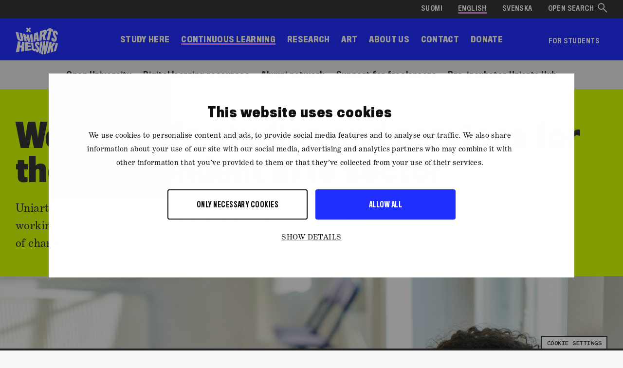

--- FILE ---
content_type: text/html; charset=UTF-8
request_url: https://www.uniarts.fi/en/projects/study-and-service-module-for-continuous-learning/
body_size: 15965
content:
<!doctype html>
<html class="no-js SingleProject themeColorBlue" lang="en-US" >
    <head>
        <meta charset="utf-8">
        <meta http-equiv="x-ua-compatible" content="ie=edge">
        <meta name="viewport" content="width=device-width, initial-scale=1.0">

        
        
            <!-- The initial config of Consent Mode v2 -->
<script type="text/javascript" data-cookieconsent="ignore">
    window.dataLayer = window.dataLayer || [];
    function gtag() {
        dataLayer.push(arguments);
    }
    gtag('consent', 'default', {
        ad_personalization: 'denied',
        ad_storage: 'denied',
        ad_user_data: 'denied',
        analytics_storage: 'denied',
        functionality_storage: 'denied',
        personalization_storage: 'denied',
        security_storage: 'granted',
        wait_for_update: 6000,
    });
    gtag('set', 'ads_data_redaction', true);
    gtag('set', 'url_passthrough', false);
</script>

<script 
    type="text/javascript" 
    id="Cookiebot" 
    src="https://consent.cookiebot.com/uc.js" 
    data-cbid="5cc5b453-1c84-42be-9f5f-eaab6c0e6afe" 
    data-culture="EN"
    data-blockingmode="auto"
></script>

<!-- Google Tag Manager -->
<script data-cookieconsent=ignore>(function(w,d,s,l,i){w[l]=w[l]||[];w[l].push({'gtm.start':
new Date().getTime(),event:'gtm.js'});var f=d.getElementsByTagName(s)[0],
j=d.createElement(s),dl=l!='dataLayer'?'&l='+l:'';j.async=true;j.src=
'https://www.googletagmanager.com/gtm.js?id='+i+dl;f.parentNode.insertBefore(j,f);
})(window,document,'script','dataLayer','GTM-PXTQJH');</script>
<!-- End Google Tag Manager -->
        

        
        
        <style id="accessible-outline"></style>

        <script>(function(html){html.className = html.className.replace(/\bno-js\b/,'js')})(document.documentElement);</script>
<title>Working life studies and services for the independent arts sector | Uniarts Helsinki</title>
<link rel="alternate" href="https://www.uniarts.fi/projektit/jatkuvan-oppimisen-koulutus-ja-palvelut/" hreflang="fi" />
<link rel="alternate" href="https://www.uniarts.fi/en/projects/study-and-service-module-for-continuous-learning/" hreflang="en" />

<!-- The SEO Framework by Sybre Waaijer -->
<meta name="description" content="Uniarts Helsinki will offer studies and guidance to promote the working life skills of professionals in the independent arts sector free of charge in 2023&ndash;2025." />
<meta property="og:image" content="https://www.uniarts.fi/app/uploads/2023/04/07c949b9-jotpa2.jpg" />
<meta property="og:image:width" content="1920" />
<meta property="og:image:height" content="1080" />
<meta property="og:locale" content="en_US" />
<meta property="og:type" content="article" />
<meta property="og:title" content="Working life studies and services for the independent arts sector | Uniarts Helsinki" />
<meta property="og:description" content="Uniarts Helsinki will offer studies and guidance to promote the working life skills of professionals in the independent arts sector free of charge in 2023&ndash;2025." />
<meta property="og:url" content="https://www.uniarts.fi/en/projects/study-and-service-module-for-continuous-learning/" />
<meta property="og:site_name" content="Uniarts Helsinki" />
<meta property="og:updated_time" content="2025-10-03T09:28+00:00" />
<meta property="article:published_time" content="2023-05-26T07:29+00:00" />
<meta property="article:modified_time" content="2025-10-03T09:28+00:00" />
<meta name="twitter:card" content="summary_large_image" />
<meta name="twitter:title" content="Working life studies and services for the independent arts sector | Uniarts Helsinki" />
<meta name="twitter:description" content="Uniarts Helsinki will offer studies and guidance to promote the working life skills of professionals in the independent arts sector free of charge in 2023&ndash;2025." />
<meta name="twitter:image" content="https://www.uniarts.fi/app/uploads/2023/04/07c949b9-jotpa2.jpg" />
<link rel="canonical" href="https://www.uniarts.fi/en/projects/study-and-service-module-for-continuous-learning/" />
<script type="application/ld+json">{"@context":"https://schema.org","@type":"BreadcrumbList","itemListElement":[{"@type":"ListItem","position":1,"item":{"@id":"https://www.uniarts.fi/en/","name":"Uniarts Helsinki"}},{"@type":"ListItem","position":2,"item":{"@id":"https://www.uniarts.fi/en/project_subtype/development-project/","name":"Development project"}},{"@type":"ListItem","position":3,"item":{"@id":"https://www.uniarts.fi/en/projects/study-and-service-module-for-continuous-learning/","name":"Working life studies and services for the independent arts sector"}}]}</script>
<!-- / The SEO Framework by Sybre Waaijer | 89.09ms meta | 0.45ms boot -->

<link rel='dns-prefetch' href='//www.uniarts.fi' />
<link rel='stylesheet' id='classic-theme-styles-css' href='https://www.uniarts.fi/wp-includes/css/classic-themes.min.css?ver=1' type='text/css' media='all' />
<style id='global-styles-inline-css' type='text/css'>
body{--wp--preset--color--black: #000000;--wp--preset--color--cyan-bluish-gray: #abb8c3;--wp--preset--color--white: #ffffff;--wp--preset--color--pale-pink: #f78da7;--wp--preset--color--vivid-red: #cf2e2e;--wp--preset--color--luminous-vivid-orange: #ff6900;--wp--preset--color--luminous-vivid-amber: #fcb900;--wp--preset--color--light-green-cyan: #7bdcb5;--wp--preset--color--vivid-green-cyan: #00d084;--wp--preset--color--pale-cyan-blue: #8ed1fc;--wp--preset--color--vivid-cyan-blue: #0693e3;--wp--preset--color--vivid-purple: #9b51e0;--wp--preset--gradient--vivid-cyan-blue-to-vivid-purple: linear-gradient(135deg,rgba(6,147,227,1) 0%,rgb(155,81,224) 100%);--wp--preset--gradient--light-green-cyan-to-vivid-green-cyan: linear-gradient(135deg,rgb(122,220,180) 0%,rgb(0,208,130) 100%);--wp--preset--gradient--luminous-vivid-amber-to-luminous-vivid-orange: linear-gradient(135deg,rgba(252,185,0,1) 0%,rgba(255,105,0,1) 100%);--wp--preset--gradient--luminous-vivid-orange-to-vivid-red: linear-gradient(135deg,rgba(255,105,0,1) 0%,rgb(207,46,46) 100%);--wp--preset--gradient--very-light-gray-to-cyan-bluish-gray: linear-gradient(135deg,rgb(238,238,238) 0%,rgb(169,184,195) 100%);--wp--preset--gradient--cool-to-warm-spectrum: linear-gradient(135deg,rgb(74,234,220) 0%,rgb(151,120,209) 20%,rgb(207,42,186) 40%,rgb(238,44,130) 60%,rgb(251,105,98) 80%,rgb(254,248,76) 100%);--wp--preset--gradient--blush-light-purple: linear-gradient(135deg,rgb(255,206,236) 0%,rgb(152,150,240) 100%);--wp--preset--gradient--blush-bordeaux: linear-gradient(135deg,rgb(254,205,165) 0%,rgb(254,45,45) 50%,rgb(107,0,62) 100%);--wp--preset--gradient--luminous-dusk: linear-gradient(135deg,rgb(255,203,112) 0%,rgb(199,81,192) 50%,rgb(65,88,208) 100%);--wp--preset--gradient--pale-ocean: linear-gradient(135deg,rgb(255,245,203) 0%,rgb(182,227,212) 50%,rgb(51,167,181) 100%);--wp--preset--gradient--electric-grass: linear-gradient(135deg,rgb(202,248,128) 0%,rgb(113,206,126) 100%);--wp--preset--gradient--midnight: linear-gradient(135deg,rgb(2,3,129) 0%,rgb(40,116,252) 100%);--wp--preset--duotone--dark-grayscale: url('#wp-duotone-dark-grayscale');--wp--preset--duotone--grayscale: url('#wp-duotone-grayscale');--wp--preset--duotone--purple-yellow: url('#wp-duotone-purple-yellow');--wp--preset--duotone--blue-red: url('#wp-duotone-blue-red');--wp--preset--duotone--midnight: url('#wp-duotone-midnight');--wp--preset--duotone--magenta-yellow: url('#wp-duotone-magenta-yellow');--wp--preset--duotone--purple-green: url('#wp-duotone-purple-green');--wp--preset--duotone--blue-orange: url('#wp-duotone-blue-orange');--wp--preset--font-size--small: 13px;--wp--preset--font-size--medium: 20px;--wp--preset--font-size--large: 36px;--wp--preset--font-size--x-large: 42px;--wp--preset--spacing--20: 0.44rem;--wp--preset--spacing--30: 0.67rem;--wp--preset--spacing--40: 1rem;--wp--preset--spacing--50: 1.5rem;--wp--preset--spacing--60: 2.25rem;--wp--preset--spacing--70: 3.38rem;--wp--preset--spacing--80: 5.06rem;}:where(.is-layout-flex){gap: 0.5em;}body .is-layout-flow > .alignleft{float: left;margin-inline-start: 0;margin-inline-end: 2em;}body .is-layout-flow > .alignright{float: right;margin-inline-start: 2em;margin-inline-end: 0;}body .is-layout-flow > .aligncenter{margin-left: auto !important;margin-right: auto !important;}body .is-layout-constrained > .alignleft{float: left;margin-inline-start: 0;margin-inline-end: 2em;}body .is-layout-constrained > .alignright{float: right;margin-inline-start: 2em;margin-inline-end: 0;}body .is-layout-constrained > .aligncenter{margin-left: auto !important;margin-right: auto !important;}body .is-layout-constrained > :where(:not(.alignleft):not(.alignright):not(.alignfull)){max-width: var(--wp--style--global--content-size);margin-left: auto !important;margin-right: auto !important;}body .is-layout-constrained > .alignwide{max-width: var(--wp--style--global--wide-size);}body .is-layout-flex{display: flex;}body .is-layout-flex{flex-wrap: wrap;align-items: center;}body .is-layout-flex > *{margin: 0;}:where(.wp-block-columns.is-layout-flex){gap: 2em;}.has-black-color{color: var(--wp--preset--color--black) !important;}.has-cyan-bluish-gray-color{color: var(--wp--preset--color--cyan-bluish-gray) !important;}.has-white-color{color: var(--wp--preset--color--white) !important;}.has-pale-pink-color{color: var(--wp--preset--color--pale-pink) !important;}.has-vivid-red-color{color: var(--wp--preset--color--vivid-red) !important;}.has-luminous-vivid-orange-color{color: var(--wp--preset--color--luminous-vivid-orange) !important;}.has-luminous-vivid-amber-color{color: var(--wp--preset--color--luminous-vivid-amber) !important;}.has-light-green-cyan-color{color: var(--wp--preset--color--light-green-cyan) !important;}.has-vivid-green-cyan-color{color: var(--wp--preset--color--vivid-green-cyan) !important;}.has-pale-cyan-blue-color{color: var(--wp--preset--color--pale-cyan-blue) !important;}.has-vivid-cyan-blue-color{color: var(--wp--preset--color--vivid-cyan-blue) !important;}.has-vivid-purple-color{color: var(--wp--preset--color--vivid-purple) !important;}.has-black-background-color{background-color: var(--wp--preset--color--black) !important;}.has-cyan-bluish-gray-background-color{background-color: var(--wp--preset--color--cyan-bluish-gray) !important;}.has-white-background-color{background-color: var(--wp--preset--color--white) !important;}.has-pale-pink-background-color{background-color: var(--wp--preset--color--pale-pink) !important;}.has-vivid-red-background-color{background-color: var(--wp--preset--color--vivid-red) !important;}.has-luminous-vivid-orange-background-color{background-color: var(--wp--preset--color--luminous-vivid-orange) !important;}.has-luminous-vivid-amber-background-color{background-color: var(--wp--preset--color--luminous-vivid-amber) !important;}.has-light-green-cyan-background-color{background-color: var(--wp--preset--color--light-green-cyan) !important;}.has-vivid-green-cyan-background-color{background-color: var(--wp--preset--color--vivid-green-cyan) !important;}.has-pale-cyan-blue-background-color{background-color: var(--wp--preset--color--pale-cyan-blue) !important;}.has-vivid-cyan-blue-background-color{background-color: var(--wp--preset--color--vivid-cyan-blue) !important;}.has-vivid-purple-background-color{background-color: var(--wp--preset--color--vivid-purple) !important;}.has-black-border-color{border-color: var(--wp--preset--color--black) !important;}.has-cyan-bluish-gray-border-color{border-color: var(--wp--preset--color--cyan-bluish-gray) !important;}.has-white-border-color{border-color: var(--wp--preset--color--white) !important;}.has-pale-pink-border-color{border-color: var(--wp--preset--color--pale-pink) !important;}.has-vivid-red-border-color{border-color: var(--wp--preset--color--vivid-red) !important;}.has-luminous-vivid-orange-border-color{border-color: var(--wp--preset--color--luminous-vivid-orange) !important;}.has-luminous-vivid-amber-border-color{border-color: var(--wp--preset--color--luminous-vivid-amber) !important;}.has-light-green-cyan-border-color{border-color: var(--wp--preset--color--light-green-cyan) !important;}.has-vivid-green-cyan-border-color{border-color: var(--wp--preset--color--vivid-green-cyan) !important;}.has-pale-cyan-blue-border-color{border-color: var(--wp--preset--color--pale-cyan-blue) !important;}.has-vivid-cyan-blue-border-color{border-color: var(--wp--preset--color--vivid-cyan-blue) !important;}.has-vivid-purple-border-color{border-color: var(--wp--preset--color--vivid-purple) !important;}.has-vivid-cyan-blue-to-vivid-purple-gradient-background{background: var(--wp--preset--gradient--vivid-cyan-blue-to-vivid-purple) !important;}.has-light-green-cyan-to-vivid-green-cyan-gradient-background{background: var(--wp--preset--gradient--light-green-cyan-to-vivid-green-cyan) !important;}.has-luminous-vivid-amber-to-luminous-vivid-orange-gradient-background{background: var(--wp--preset--gradient--luminous-vivid-amber-to-luminous-vivid-orange) !important;}.has-luminous-vivid-orange-to-vivid-red-gradient-background{background: var(--wp--preset--gradient--luminous-vivid-orange-to-vivid-red) !important;}.has-very-light-gray-to-cyan-bluish-gray-gradient-background{background: var(--wp--preset--gradient--very-light-gray-to-cyan-bluish-gray) !important;}.has-cool-to-warm-spectrum-gradient-background{background: var(--wp--preset--gradient--cool-to-warm-spectrum) !important;}.has-blush-light-purple-gradient-background{background: var(--wp--preset--gradient--blush-light-purple) !important;}.has-blush-bordeaux-gradient-background{background: var(--wp--preset--gradient--blush-bordeaux) !important;}.has-luminous-dusk-gradient-background{background: var(--wp--preset--gradient--luminous-dusk) !important;}.has-pale-ocean-gradient-background{background: var(--wp--preset--gradient--pale-ocean) !important;}.has-electric-grass-gradient-background{background: var(--wp--preset--gradient--electric-grass) !important;}.has-midnight-gradient-background{background: var(--wp--preset--gradient--midnight) !important;}.has-small-font-size{font-size: var(--wp--preset--font-size--small) !important;}.has-medium-font-size{font-size: var(--wp--preset--font-size--medium) !important;}.has-large-font-size{font-size: var(--wp--preset--font-size--large) !important;}.has-x-large-font-size{font-size: var(--wp--preset--font-size--x-large) !important;}
.wp-block-navigation a:where(:not(.wp-element-button)){color: inherit;}
:where(.wp-block-columns.is-layout-flex){gap: 2em;}
.wp-block-pullquote{font-size: 1.5em;line-height: 1.6;}
</style>
<link rel='stylesheet' id='main-styles-css' href='https://www.uniarts.fi/app/themes/uniarts/assets/dist/main.css?ver=1767908125' type='text/css' media='all' />
<script type='text/javascript' src='https://www.uniarts.fi/wp-includes/js/jquery/jquery.min.js?ver=3.6.1' id='jquery-core-js' data-cookieconsent="ignore"></script data-cookieconsent="ignore">
<script type='text/javascript' src='https://www.uniarts.fi/app/plugins/dustpress-js/js/dustpress-min.js?ver=4.4.2' id='dustpress-js' data-cookieconsent="ignore"></script data-cookieconsent="ignore">
<!-- Stream WordPress user activity plugin v3.10.0 -->
<link rel="icon" href="https://www.uniarts.fi/app/uploads/2023/01/8163e18f-cropped-dfe92296-10v-juhlafavicon-32x32.png" sizes="32x32" />
<link rel="icon" href="https://www.uniarts.fi/app/uploads/2023/01/8163e18f-cropped-dfe92296-10v-juhlafavicon-192x192.png" sizes="192x192" />
<link rel="apple-touch-icon" href="https://www.uniarts.fi/app/uploads/2023/01/8163e18f-cropped-dfe92296-10v-juhlafavicon-180x180.png" />
<meta name="msapplication-TileImage" content="https://www.uniarts.fi/app/uploads/2023/01/8163e18f-cropped-dfe92296-10v-juhlafavicon-270x270.png" />


        
            <link rel="preload" href="https://www.uniarts.fi/app/themes/uniarts/assets/dist/Monosten-C.eot" as="font" crossorigin="anonymous">
        
            <link rel="preload" href="https://www.uniarts.fi/app/themes/uniarts/assets/dist/Monosten-C.woff" as="font" crossorigin="anonymous">
        
            <link rel="preload" href="https://www.uniarts.fi/app/themes/uniarts/assets/dist/Monosten-C.woff2" as="font" crossorigin="anonymous">
        
            <link rel="preload" href="https://www.uniarts.fi/app/themes/uniarts/assets/dist/Monosten-C.ttf" as="font" crossorigin="anonymous">
        
    </head>
    <body class="project-template-default single single-project postid-741788 wp-embed-responsive">
        
        
            <!-- Google Tag Manager (noscript) -->
<noscript><iframe src="https://www.googletagmanager.com/ns.html?id=GTM-PXTQJH"
height="0" width="0" style="display:none;visibility:hidden"></iframe></noscript>
<!-- End Google Tag Manager (noscript) -->
        
        <div class="app mx-auto max-width-full background-color-white">
            <div id="js-app__overlay" class="app__overlay" data-ctrl="Menu" data-cmd="toggleMenu"></div>
            
    <header class="app-header">
        
        <a class="skip-link screen-reader-text" href="#content">Skip to content</a>

        
        <div class="app-header__top">

            


            
            

            
            
                
    <div class="lang-menu">
        <ul class="lang-menu__items" aria-label="Language menu">
            
                <li class="lang-menu__item mr-4 menu-item lang-item lang-item-7 lang-item-fi lang-item-first">
                    <a class="lang-menu__anchor pt-1 pb-1" data-content-name="Language Navigation Link" href="https://www.uniarts.fi/projektit/jatkuvan-oppimisen-koulutus-ja-palvelut/" lang="fi">
                        Suomi
                    </a>
                </li>
            
                <li class="lang-menu__item mr-4 menu-item lang-item lang-item-16 lang-item-en current-lang">
                    <a class="lang-menu__anchor pt-1 pb-1" data-content-name="Language Navigation Link" href="https://www.uniarts.fi/en/projects/study-and-service-module-for-continuous-learning/" lang="en">
                        English
                    </a>
                </li>
            
                <li class="lang-menu__item mr-4 menu-item lang-item lang-item-52 lang-item-sv no-translation">
                    <a class="lang-menu__anchor pt-1 pb-1" data-content-name="Language Navigation Link" href="https://www.uniarts.fi/sv/" lang="sv">
                        Svenska
                    </a>
                </li>
            
        </ul>
    </div>


            

            
                <div class="search-toggle">
                    
                    <a href="https://www.uniarts.fi/en/search/" class="app-search-toggle ml-0">
                        <span class="app-search-toggle__text pb-1 pt-1">Open search</span>
                        
    <svg class="icon icon--icon-desktop-search app-search-toggle__icon" aria-hidden="true">
        <use xlink:href="#icon-icon-desktop-search"></use>
    </svg>


                    </a>
                </div>
            
        </div>

        
        <div id="js-app-search" class="app-search app-search--desktop">
            <form id="js-app-search__form" class="app-search__form" method="get" action="https://www.uniarts.fi/en/">
                <input
                    class="app-search__input"
                    id="js-app-search__input"
                    name="s"
                    placeholder="Search for"
                    type="search"
                    aria-labelledby="js-app-search__submit">
                <button
                    id="js-app-search__submit"
                    class="app-search__submit"
                    type="submit">
                    Search
                </button>
            </form>
        </div>

        <div class="app-header__wrap flex justify-between items-center px-global">

            
            
                <div class="app-header__branding flex items-center">
                    <a class="app-header__logo-link" href="https://www.uniarts.fi/en/" rel="home">
                        <img src="https://www.uniarts.fi/app/uploads/2020/03/212616ba-logo-en.svg" alt="Uniarts home" class="app-header__logo" />
                    </a>
                </div>
            

            
            <button type="button" id="js-menu-toggle" class="menu-toggle" aria-controls="js-menu">
                <span class="screen-reader-text hide-for-active">Open menu</span>
                <span class="screen-reader-text show-for-active-only">Close menu</span>
                <svg class="menu-toggle__icon" focusable="false" viewBox="0 0 28 28">
                    <line class="menu-toggle__line menu-toggle__line--1" x1="4" y1="4" x2="24" y2="4"></line>
                    <line class="menu-toggle__line menu-toggle__line--2" x1="4" y1="14" x2="24" y2="14"></line>
                    <line class="menu-toggle__line menu-toggle__line--3" x1="4" y1="24" x2="24" y2="24"></line>
                </svg>
            </button>

            
            <nav id="js-menu" class="menu menu--primary" aria-label="Menu">

                
                
                    <ul class="menu__items" id="js-menu__items">
	
		
		<li class="menu__item menu-item-has-children menu-item menu-item-31078">
<a class="menu__anchor" data-content-name="Main Nav level 1 Link" href="https://www.uniarts.fi/en/study-at-uniarts-helsinki/">
    Study here
</a>

    <button type="button" class="menu__sub-menu-toggle" data-content-name="Main Nav Open level 2 button" aria-label="Study here" aria-expanded="false" aria-controls="sub-menu-0" aria-haspopup="menu">
        <svg class="menu__sub-menu-toggle__icon" focusable="false" viewBox="0 0 28 28">
            <line class="menu__sub-menu-toggle__line menu__sub-menu-toggle__line--1" x1="0" y1="14" x2="28" y2="14"></line>
            <line class="menu__sub-menu-toggle__line menu__sub-menu-toggle__line--2" x1="14" y1="0" x2="14" y2="28"></line>
        </svg>
    </button>
	
		
			
			
			<div class="menu__mobile-sub-menu" id="sub-menu-0">
				<ul class="menu__sub-menu__items" aria-label="Study here">
		
		
			<li class="menu__item menu-item menu-item-869928">
<a class="menu__anchor" data-content-name="Main Nav level 2 Link" href="https://www.uniarts.fi/en/study-at-uniarts-helsinki/#admissions-results">
    Admissions results
</a>

</li>

		
			<li class="menu__item menu-item menu-item-22972">
<a class="menu__anchor" data-content-name="Main Nav level 2 Link" href="https://www.uniarts.fi/en/study-options/">
    Study options
</a>

</li>

		
			<li class="menu__item menu-item menu-item-746269">
<a class="menu__anchor" data-content-name="Main Nav level 2 Link" href="https://www.uniarts.fi/en/admissions-guides/">
    Ad­mis­sions guides
</a>

</li>

		
			<li class="menu__item menu-item menu-item-140311">
<a class="menu__anchor" data-content-name="Main Nav level 2 Link" href="https://www.uniarts.fi/en/doctoral-education/">
    Doctoral education
</a>

</li>

		
			<li class="menu__item menu-item menu-item-18154">
<a class="menu__anchor" data-content-name="Main Nav level 2 Link" href="https://www.uniarts.fi/en/study-programmes/sibelius-junior-academy/">
    Junior Academy
</a>

</li>

		
			<li class="menu__item menu-item menu-item-119911">
<a class="menu__anchor" data-content-name="Main Nav level 2 Link" href="https://www.uniarts.fi/en/student-exchange/">
    Exchange
</a>

</li>

		
			<li class="menu__item menu-item menu-item-701729">
<a class="menu__anchor" data-content-name="Main Nav level 2 Link" href="https://opinto-opas.uniarts.fi/en/index">
    Curricula
</a>

</li>

		
			<li class="menu__item menu-item menu-item-678818">
<a class="menu__anchor" data-content-name="Main Nav level 2 Link" href="https://www.uniarts.fi/en/uniarts-helsinki-faculty/">
    Faculty
</a>

</li>

		
			<li class="menu__item menu-item menu-item-735594">
<a class="menu__anchor" data-content-name="Main Nav level 2 Link" href="https://www.uniarts.fi/en/units/student-ambassadors/">
    Ambassadors
</a>

</li>

		
		
				</ul>
			</div>
		
	

</li>

    
		
		<li class="menu__item menu-item-has-children current-menu-parent menu-item menu-item-153322">
<a class="menu__anchor" data-content-name="Main Nav level 1 Link" href="https://www.uniarts.fi/en/continuous-learning/">
    Continuous learning
</a>

    <button type="button" class="menu__sub-menu-toggle" data-content-name="Main Nav Open level 2 button" aria-label="Continuous learning" aria-expanded="false" aria-controls="sub-menu-2" aria-haspopup="menu">
        <svg class="menu__sub-menu-toggle__icon" focusable="false" viewBox="0 0 28 28">
            <line class="menu__sub-menu-toggle__line menu__sub-menu-toggle__line--1" x1="0" y1="14" x2="28" y2="14"></line>
            <line class="menu__sub-menu-toggle__line menu__sub-menu-toggle__line--2" x1="14" y1="0" x2="14" y2="28"></line>
        </svg>
    </button>
	
		
			
			
			<div class="menu__mobile-sub-menu" id="sub-menu-2">
				<ul class="menu__sub-menu__items" aria-label="Continuous learning">
		
		
			<li class="menu__item menu-item menu-item-18406">
<a class="menu__anchor" data-content-name="Main Nav level 2 Link" href="https://www.uniarts.fi/en/study-programmes/open-university-studies/">
    Open University
</a>

</li>

		
			<li class="menu__item menu-item menu-item-158194">
<a class="menu__anchor" data-content-name="Main Nav level 2 Link" href="https://www.uniarts.fi/en/general-info/digital-resources-for-teaching-and-learning/">
    Digital learning resources
</a>

</li>

		
			<li class="menu__item menu-item menu-item-112450">
<a class="menu__anchor" data-content-name="Main Nav level 2 Link" href="https://www.uniarts.fi/en/for-alumni/">
    Alumni network
</a>

</li>

		
			<li class="menu__item current-menu-item menu-item menu-item-741788">
<a class="menu__anchor" data-content-name="Main Nav level 2 Link" href="https://www.uniarts.fi/en/projects/study-and-service-module-for-continuous-learning/">
    Support for freelancers
</a>

</li>

		
			<li class="menu__item menu-item menu-item-688978">
<a class="menu__anchor" data-content-name="Main Nav level 2 Link" href="https://www.uniarts.fi/en/campaigns/develop-your-arts-based-business-idea-in-our-pre-incubator/">
    Pre-incubator Uniarts Hub
</a>

</li>

		
		
				</ul>
			</div>
		
	

</li>

    
		
		<li class="menu__item menu-item-has-children menu-item menu-item-123676">
<a class="menu__anchor" data-content-name="Main Nav level 1 Link" href="https://www.uniarts.fi/en/research/">
    Research
</a>

    <button type="button" class="menu__sub-menu-toggle" data-content-name="Main Nav Open level 2 button" aria-label="Research" aria-expanded="false" aria-controls="sub-menu-3" aria-haspopup="menu">
        <svg class="menu__sub-menu-toggle__icon" focusable="false" viewBox="0 0 28 28">
            <line class="menu__sub-menu-toggle__line menu__sub-menu-toggle__line--1" x1="0" y1="14" x2="28" y2="14"></line>
            <line class="menu__sub-menu-toggle__line menu__sub-menu-toggle__line--2" x1="14" y1="0" x2="14" y2="28"></line>
        </svg>
    </button>
	
		
			
			
			<div class="menu__mobile-sub-menu" id="sub-menu-3">
				<ul class="menu__sub-menu__items" aria-label="Research">
		
		
			<li class="menu__item menu-item menu-item-771596">
<a class="menu__anchor" data-content-name="Main Nav level 2 Link" href="https://www.uniarts.fi/en/units/research-institute/">
    Research Institute
</a>

</li>

		
			<li class="menu__item menu-item menu-item-807494">
<a class="menu__anchor" data-content-name="Main Nav level 2 Link" href="https://www.uniarts.fi/en/our-departments-and-units/?search_term=&#038;terms%5B%5D=8047&#038;searched=1">
    Communities
</a>

</li>

		
			<li class="menu__item menu-item menu-item-799805">
<a class="menu__anchor" data-content-name="Main Nav level 2 Link" href="https://uniarts.cris.fi/en">
    Research database
</a>

</li>

		
			<li class="menu__item menu-item menu-item-215179">
<a class="menu__anchor" data-content-name="Main Nav level 2 Link" href="https://www.uniarts.fi/en/our-projects/?term=2902">
    Projects
</a>

</li>

		
			<li class="menu__item menu-item menu-item-841692">
<a class="menu__anchor" data-content-name="Main Nav level 2 Link" href="https://www.uniarts.fi/en/research/#research-collaboration">
    Prospective partners
</a>

</li>

		
			<li class="menu__item menu-item menu-item-811854">
<a class="menu__anchor" data-content-name="Main Nav level 2 Link" href="https://www.uniarts.fi/en/doctoral-examinations/">
    Doctoral examinations
</a>

</li>

		
			<li class="menu__item menu-item menu-item-146347">
<a class="menu__anchor" data-content-name="Main Nav level 2 Link" href="https://www.uniarts.fi/en/publications/">
    Our publications
</a>

</li>

		
			<li class="menu__item menu-item menu-item-327559">
<a class="menu__anchor" data-content-name="Main Nav level 2 Link" href="https://www.uniarts.fi/en/research-pavilion/">
    Research Pavilion
</a>

</li>

		
		
				</ul>
			</div>
		
	

</li>

    
		
		<li class="menu__item menu-item-has-children menu-item menu-item-794330">
<a class="menu__anchor" data-content-name="Main Nav level 1 Link" href="https://www.uniarts.fi/en/experience-art/">
    Art
</a>

    <button type="button" class="menu__sub-menu-toggle" data-content-name="Main Nav Open level 2 button" aria-label="Art" aria-expanded="false" aria-controls="sub-menu-4" aria-haspopup="menu">
        <svg class="menu__sub-menu-toggle__icon" focusable="false" viewBox="0 0 28 28">
            <line class="menu__sub-menu-toggle__line menu__sub-menu-toggle__line--1" x1="0" y1="14" x2="28" y2="14"></line>
            <line class="menu__sub-menu-toggle__line menu__sub-menu-toggle__line--2" x1="14" y1="0" x2="14" y2="28"></line>
        </svg>
    </button>
	
		
			
			
			<div class="menu__mobile-sub-menu" id="sub-menu-4">
				<ul class="menu__sub-menu__items" aria-label="Art">
		
		
			<li class="menu__item menu-item menu-item-48928">
<a class="menu__anchor" data-content-name="Main Nav level 2 Link" href="https://www.uniarts.fi/en/event-calendar/">
    About our events
</a>

</li>

		
			<li class="menu__item menu-item menu-item-871088">
<a class="menu__anchor" data-content-name="Main Nav level 2 Link" href="https://www.uniarts.fi/en/sibafest/">
    Sibafest
</a>

</li>

		
			<li class="menu__item menu-item menu-item-804469">
<a class="menu__anchor" data-content-name="Main Nav level 2 Link" href="https://www.uniarts.fi/en/kuva-tila/">
    Kuva/Tila
</a>

</li>

		
			<li class="menu__item menu-item menu-item-876657">
<a class="menu__anchor" data-content-name="Main Nav level 2 Link" href="https://www.uniarts.fi/en/campaigns/theatre-academys-events-in-spring-2026/">
    The­atre Acad­emy’s events
</a>

</li>

		
			<li class="menu__item menu-item menu-item-668436">
<a class="menu__anchor" data-content-name="Main Nav level 2 Link" href="https://www.uniarts.fi/en/general-info/about-the-academy-of-fine-arts-art-collection/">
    Art collection
</a>

</li>

		
			<li class="menu__item menu-item menu-item-850429">
<a class="menu__anchor" data-content-name="Main Nav level 2 Link" href="https://www.uniarts.fi/en/general-info/siba-talks-interview-series/">
    Siba Talks
</a>

</li>

		
			<li class="menu__item menu-item menu-item-194812">
<a class="menu__anchor" data-content-name="Main Nav level 2 Link" href="https://primo.uniarts.fi/en/">
    Events service Primo
</a>

</li>

		
		
				</ul>
			</div>
		
	

</li>

    
		
		<li class="menu__item menu-item-has-children menu-item menu-item-36706">
<a class="menu__anchor" data-content-name="Main Nav level 1 Link" href="https://www.uniarts.fi/en/about-us/">
    About us
</a>

    <button type="button" class="menu__sub-menu-toggle" data-content-name="Main Nav Open level 2 button" aria-label="About us" aria-expanded="false" aria-controls="sub-menu-5" aria-haspopup="menu">
        <svg class="menu__sub-menu-toggle__icon" focusable="false" viewBox="0 0 28 28">
            <line class="menu__sub-menu-toggle__line menu__sub-menu-toggle__line--1" x1="0" y1="14" x2="28" y2="14"></line>
            <line class="menu__sub-menu-toggle__line menu__sub-menu-toggle__line--2" x1="14" y1="0" x2="14" y2="28"></line>
        </svg>
    </button>
	
		
			
			
			<div class="menu__mobile-sub-menu" id="sub-menu-5">
				<ul class="menu__sub-menu__items" aria-label="About us">
		
		
			<li class="menu__item menu-item menu-item-190846">
<a class="menu__anchor" data-content-name="Main Nav level 2 Link" href="https://www.uniarts.fi/en/strategy-2021-2030/">
    Strategy
</a>

</li>

		
			<li class="menu__item menu-item menu-item-697625">
<a class="menu__anchor" data-content-name="Main Nav level 2 Link" href="https://www.uniarts.fi/en/sustainability-and-responsibility/">
    Sustainability
</a>

</li>

		
			<li class="menu__item menu-item menu-item-32599">
<a class="menu__anchor" data-content-name="Main Nav level 2 Link" href="https://www.uniarts.fi/en/working-at-uniarts-helsinki/">
    Working here
</a>

</li>

		
			<li class="menu__item menu-item menu-item-198181">
<a class="menu__anchor" data-content-name="Main Nav level 2 Link" href="https://www.uniarts.fi/en/international-uniarts-helsinki/">
    Collaborate with us
</a>

</li>

		
			<li class="menu__item menu-item menu-item-25426">
<a class="menu__anchor" data-content-name="Main Nav level 2 Link" href="https://www.uniarts.fi/en/newsroom/">
    Newsroom
</a>

</li>

		
			<li class="menu__item menu-item menu-item-171046">
<a class="menu__anchor" data-content-name="Main Nav level 2 Link" href="https://www.uniarts.fi/en/general-info/organisation-units/">
    Our units
</a>

</li>

		
			<li class="menu__item menu-item menu-item-698548">
<a class="menu__anchor" data-content-name="Main Nav level 2 Link" href="https://lib.uniarts.fi/en/">
    Library
</a>

</li>

		
		
				</ul>
			</div>
		
	

</li>

    
		
		<li class="menu__item menu-item-has-children menu-item menu-item-18205">
<a class="menu__anchor" data-content-name="Main Nav level 1 Link" href="https://www.uniarts.fi/en/general-info/contact/">
    Contact
</a>

    <button type="button" class="menu__sub-menu-toggle" data-content-name="Main Nav Open level 2 button" aria-label="Contact" aria-expanded="false" aria-controls="sub-menu-6" aria-haspopup="menu">
        <svg class="menu__sub-menu-toggle__icon" focusable="false" viewBox="0 0 28 28">
            <line class="menu__sub-menu-toggle__line menu__sub-menu-toggle__line--1" x1="0" y1="14" x2="28" y2="14"></line>
            <line class="menu__sub-menu-toggle__line menu__sub-menu-toggle__line--2" x1="14" y1="0" x2="14" y2="28"></line>
        </svg>
    </button>
	
		
			
			
			<div class="menu__mobile-sub-menu" id="sub-menu-6">
				<ul class="menu__sub-menu__items" aria-label="Contact">
		
		
			<li class="menu__item menu-item menu-item-22804">
<a class="menu__anchor" data-content-name="Main Nav level 2 Link" href="https://www.uniarts.fi/en/locations-and-facilities/">
    Locations and facilities
</a>

</li>

		
			<li class="menu__item menu-item menu-item-32119">
<a class="menu__anchor" data-content-name="Main Nav level 2 Link" href="https://www.uniarts.fi/en/locations/sornainen-campus/">
    Sörnäinen campus
</a>

</li>

		
			<li class="menu__item menu-item menu-item-30268">
<a class="menu__anchor" data-content-name="Main Nav level 2 Link" href="https://www.uniarts.fi/en/locations/toolo-campus/">
    Töölö campus
</a>

</li>

		
			<li class="menu__item menu-item menu-item-750804">
<a class="menu__anchor" data-content-name="Main Nav level 2 Link" href="https://www.uniarts.fi/en/uniarts-helsinki-faculty/">
    Faculty
</a>

</li>

		
			<li class="menu__item menu-item menu-item-258106">
<a class="menu__anchor" data-content-name="Main Nav level 2 Link" href="https://www.uniarts.fi/en/people-finder/">
    People finder
</a>

</li>

		
		
				</ul>
			</div>
		
	

</li>

    
		
		<li class="menu__item menu-item menu-item-756946">
<a class="menu__anchor" data-content-name="Main Nav level 1 Link" href="https://www.uniarts.fi/en/donate-to-art/">
    Donate
</a>

</li>

    
</ul>


    

    
        
            
            
            <div class="menu__desktop-sub-menu">
            <ul class="menu__sub-menu__items" aria-label="Submenu: Continuous learning">
        
        
            
            <li class="menu__item menu-item menu-item-18406">
<a class="menu__anchor" data-content-name="Main Nav level 2 Link" href="https://www.uniarts.fi/en/study-programmes/open-university-studies/">
    Open University
</a>

</li>

        
            
            <li class="menu__item menu-item menu-item-158194">
<a class="menu__anchor" data-content-name="Main Nav level 2 Link" href="https://www.uniarts.fi/en/general-info/digital-resources-for-teaching-and-learning/">
    Digital learning resources
</a>

</li>

        
            
            <li class="menu__item menu-item menu-item-112450">
<a class="menu__anchor" data-content-name="Main Nav level 2 Link" href="https://www.uniarts.fi/en/for-alumni/">
    Alumni network
</a>

</li>

        
            
            <li class="menu__item current-menu-item menu-item menu-item-741788">
<a class="menu__anchor" data-content-name="Main Nav level 2 Link" href="https://www.uniarts.fi/en/projects/study-and-service-module-for-continuous-learning/">
    Support for freelancers
</a>

</li>

        
            
            <li class="menu__item menu-item menu-item-688978">
<a class="menu__anchor" data-content-name="Main Nav level 2 Link" href="https://www.uniarts.fi/en/campaigns/develop-your-arts-based-business-idea-in-our-pre-incubator/">
    Pre-incubator Uniarts Hub
</a>

</li>

        
        
            </ul>
            </div>
                

                <div class="menu__extras">

                    
                    
                        <ul class="menu__links">
                            
                                

    <li class="menu__link">
        <a class="menu__link__anchor" target="" href="https://student.uniarts.fi/">For students</a>
    </li>


                            
                        </ul>
                    

                </div>

            </nav>

        </div>

    </header>






    <div id="content" class="app-content">
        <main id="main" class="app-main px-global pt-3 pt-4-sm pb-3 pb-4-sm">
            <article class="entry">
                
                    
<header class="entry__header has-featured-img">
    

    <h1 class="entry__title"><span id="js-entry__title-text" class="entry__title-text">Working life studies and services for the independent arts sector</span></h1>
    
        
    
    <p class="entry__excerpt">Uniarts Helsinki will offer studies and guidance to promote the working life skills of professionals in the independent arts sector free of charge in 2023–2025.</p>
    
    
        <figure class="entry__featured-img-container js-object-fit-container">
            <img width="1920" height="1080" src="https://www.uniarts.fi/app/uploads/2023/04/07c949b9-jotpa2.jpg" class="entry__featured-img js-object-fit-img" alt="" decoding="async" loading="lazy" srcset="https://www.uniarts.fi/app/uploads/2023/04/07c949b9-jotpa2.jpg 1920w, https://www.uniarts.fi/app/uploads/2023/04/07c949b9-jotpa2-400x225.jpg 400w, https://www.uniarts.fi/app/uploads/2023/04/07c949b9-jotpa2-1200x675.jpg 1200w, https://www.uniarts.fi/app/uploads/2023/04/07c949b9-jotpa2-800x450.jpg 800w" sizes="(max-width: 1920px) 100vw, 1920px" />
            
        </figure>
    
</header>

                    <div class="entry__aside entry__aside--first">
                        <div class="entry__aside__content entry__aside__content--sticky">
                            
    <nav id="js-simple-toc-menu" class="simple-toc-menu" aria-label="Table of contents">
        <ol class="simple-toc-menu__items">
            
                <li class="simple-toc-menu__item">
                    <a href="#about-the-project" class="simple-toc-menu__anchor js-scroll-to">
                        
                            
    <svg class="icon icon--arrow-down simple-toc-menu__anchor__icon" aria-hidden="true">
        <use xlink:href="#icon-arrow-down"></use>
    </svg>


                        
                        <span>About the project</span>
                    </a>
                </li>
            
                <li class="simple-toc-menu__item">
                    <a href="#content-and-objective-of-the-studies" class="simple-toc-menu__anchor js-scroll-to">
                        
                            
    <svg class="icon icon--arrow-down simple-toc-menu__anchor__icon" aria-hidden="true">
        <use xlink:href="#icon-arrow-down"></use>
    </svg>


                        
                        <span>Content and objective of the studies</span>
                    </a>
                </li>
            
                <li class="simple-toc-menu__item">
                    <a href="#register-for-courses" class="simple-toc-menu__anchor js-scroll-to">
                        
                            
    <svg class="icon icon--arrow-down simple-toc-menu__anchor__icon" aria-hidden="true">
        <use xlink:href="#icon-arrow-down"></use>
    </svg>


                        
                        <span>Register for courses</span>
                    </a>
                </li>
            
                <li class="simple-toc-menu__item">
                    <a href="#guidance-meetings-for-working-life-studies" class="simple-toc-menu__anchor js-scroll-to">
                        
                            
    <svg class="icon icon--arrow-down simple-toc-menu__anchor__icon" aria-hidden="true">
        <use xlink:href="#icon-arrow-down"></use>
    </svg>


                        
                        <span>Guidance meetings for working-life studies</span>
                    </a>
                </li>
            
                <li class="simple-toc-menu__item">
                    <a href="#career-readiness-self-assessment" class="simple-toc-menu__anchor js-scroll-to">
                        
                            
    <svg class="icon icon--arrow-down simple-toc-menu__anchor__icon" aria-hidden="true">
        <use xlink:href="#icon-arrow-down"></use>
    </svg>


                        
                        <span>Career readiness self-assessment</span>
                    </a>
                </li>
            
                <li class="simple-toc-menu__item">
                    <a href="#meetings-of-arts-and-cultural-sector-organizations" class="simple-toc-menu__anchor js-scroll-to">
                        
                            
    <svg class="icon icon--arrow-down simple-toc-menu__anchor__icon" aria-hidden="true">
        <use xlink:href="#icon-arrow-down"></use>
    </svg>


                        
                        <span>Meetings of Arts and Cultural Sector Organizations</span>
                    </a>
                </li>
            
                <li class="simple-toc-menu__item">
                    <a href="#subscribe-to-the-continuous-learning-newsletter" class="simple-toc-menu__anchor js-scroll-to">
                        
                            
    <svg class="icon icon--arrow-down simple-toc-menu__anchor__icon" aria-hidden="true">
        <use xlink:href="#icon-arrow-down"></use>
    </svg>


                        
                        <span>Subscribe to the Continuous Learning newsletter</span>
                    </a>
                </li>
            
                <li class="simple-toc-menu__item">
                    <a href="#blog" class="simple-toc-menu__anchor js-scroll-to">
                        
                            
    <svg class="icon icon--arrow-down simple-toc-menu__anchor__icon" aria-hidden="true">
        <use xlink:href="#icon-arrow-down"></use>
    </svg>


                        
                        <span>Blog</span>
                    </a>
                </li>
            
        </ol>
    </nav>


                        </div>
                    </div>
                    <div id="js-entry-content-desktop" class="entry__content content-desktop is-hidden-until-lg">
                        <!DOCTYPE html PUBLIC "-//W3C//DTD HTML 4.0 Transitional//EN" "http://www.w3.org/TR/REC-html40/loose.dtd">
<html><body><h2 id="about-the-project" class="anchor-heading">About the project</h2>



<p>The &ldquo;Sustainable future for the cultural sector &ndash; Study and service module for continuous learning&rdquo; project develops and organises studies and guidance to promote the working life skills of professionals in the independent cultural sector, in particular, starting from autumn 2023. The goal of the new study and service module is to improve independent arts professionals&rsquo; ability to develop their operational environment in a sustainable way. All studies and services in the module are free of charge for the participants.</p>



<p>The funder of the project is the <a href="https://jotpa.fi/">Service Centre for Continuous Learning and Employment</a>. The Service Centre promotes the competence development of working-age people and the availability of skilled labour. Its operations are steered by the Ministry of Education and Culture and the Ministry of Economic Affairs and Employment in Finland.</p>



<h2 id="content-and-objective-of-the-studies" class="anchor-heading">Content and objective of the studies</h2>



<h3 id="working-life-training-for-arts-professionals" class="anchor-heading">Working life training for arts professionals</h3>



<p>In autumn 2023, the Open Campus of the University of the Arts will pilot the Career+ service, which supports the development of career skills through career self-assessment and personal guidance meetings. The course will also include work-life coaching tailored to the wishes and needs of the group.</p>



<p>The course is designed for independent arts sector professionals who have a university degree in the arts and/or have at least 5 years of full-time work experience in the arts. Read more about Career+ service <a href="https://opintopolku.fi/konfo/en/toteutus/1.2.246.562.17.00000000000000021779" data-type="URL" data-id="https://opintopolku.fi/konfo/en/toteutus/1.2.246.562.17.00000000000000021779">here</a>.</p>



<h3 id="peer-learning-group-for-independent-arts-professionals" class="anchor-heading">Peer learning group for independent arts professionals</h3>



<p>In this project, we are piloting a peer learning group for independent arts professionals as part of the spring 2024 working life courses at the open university. In this group, participants can confidentially share aspects related to their work and development with other professionals in the independent arts field. The group&rsquo;s activities will be tailored to the preferences of its members. If necessary, we will form multiple groups.</p>



<p>The group will operate and meet independently after the introductory meeting organized by Uniarts on 6 February 2024 from 3-4 PM (EET) via Zoom. Registration for the group will be available in connection with the open university enrollment period from 21 November to 7 December 2023.</p>



<h3 id="other-free-working-life-studies" class="anchor-heading">Other free working life studies</h3>



<p>The project arranges a wide range of free working life studies, including a study unit on sustainable leadership and project management for independent art professionals, self-study online courses on copyrights and verbalization of artist&rsquo;s creative skills and competence, as well as an introductory course to international agency work in the field of arts.</p>


<div class="acf-block-cta text-center">
        <a class="acf-block-cta__link" href="https://www.uniarts.fi/en/browse-open-university-courses/?&amp;amp;study_sector=3376844&amp;amp;terms%5B%5D=3614356">
            <span class="acf-block-cta__link__text">See the selection of free studies and services</span>
        </a>
    </div>


<h2 id="register-for-courses" class="anchor-heading">Register for courses</h2>



<p>The course selection for the spring 2025 will be published on 5 November 2024 at 3:00 PM. The application period starts 19 November 2024 at 9:00 AM and ends 9 December 2024 at 11:59 PM.</p>


<div class="acf-block-cta text-center">
        <a class="acf-block-cta__link" href="https://www.uniarts.fi/en/guides/applying-to-open-university-studies/">
            <span class="acf-block-cta__link__text">How to apply to Open Uni&shy;ver&shy;sity stud&shy;ies</span>
        </a>
    </div>


<h2 id="guidance-meetings-for-working-life-studies" class="anchor-heading">Guidance meetings for working-life studies</h2>



<p>Do you need help with choosing open Uniarts university working-life courses and planning your studies? We offer personal guidance meetings from August 8th to August 15th 2024. During these meetings, we will go through and plan your course selection, taking into account your goals. The purpose of these meetings is to ensure that the chosen courses support your personal development and goals in the best possible way. Meetings are instructed by Project Manager Anu Falck. The 20 min meetings will take place on Teams.</p>


<div class="acf-block-cta text-center">
        <a class="acf-block-cta__link" href="https://outlook.office365.com/book/Tyelmopintojenneuvontaajat@uniartsfi.onmicrosoft.com/">
            <span class="acf-block-cta__link__text">Book an appointment for a personal guidance session</span>
        </a>
    </div>


<h2 id="career-readiness-self-assessment" class="anchor-heading">Career readiness self-assessment</h2>



<p>Kudin.fi is a self-assessment tool designed to support you in your career planning and study path. Career planning and the determination of the direction in which you want to take your education and career involve diverse cognitive, psychological and social processes. This self-assessment assists you in identifying your own career skills with the help of three questionnaires: Career readiness test, My strengths during change, as well as Career choices and decision-making.</p>



<p>The tool will be tested in the Career+ service with continuous learners in the open field. Kudin.fi has been developed in the framework of the Ministry of Education and Culture&rsquo;s key project &ldquo;The Work-integrated Pedagogy in Higher Education project (WORKPEDA)&rdquo; (2018-2020). The tool is freely available to students and staff of the University of the Arts.</p>


<div class="acf-block-cta text-center">
        <a class="acf-block-cta__link" href="https://kudin.fi/en">
            <span class="acf-block-cta__link__text">To the Career readiness self-assessment</span>
        </a>
    </div>


<h2 id="meetings-of-arts-and-cultural-sector-organizations" class="anchor-heading">Meetings of Arts and Cultural Sector Organizations</h2>



<p>Since the fall of 2022, Uniarts Open campus has organized meetings for organizations with the aim of strengthening the collaboration between Uniarts and organizations operating in the arts and cultural sectors. These meetings also provide a platform to collectively discuss the ongoing and work-oriented learning development needs and future directions of these fields.</p>



<p>The need for strengthening collaboration between organizations was identified in the research conducted for the <a href="https://taju.uniarts.fi/handle/10024/7523" data-type="URL" data-id="https://taju.uniarts.fi/handle/10024/7523">Uniarts Reconstruction program</a>. The findings of this study highlighted the necessity for cross-sector collaboration and strengthening mutual dialogue in the arts and cultural sector. Additionally, the research pointed out a particular need in the arts sector for the development of societal and working life skills, as well as the ability to envision a sustainable future and contribute to building the desired future.</p>



<p>So far, three such meetings have been organized. In the future, the plan is to hold these meetings twice a year, once in the spring and once in the fall.</p>


<div class="acf-block-cta text-center">
        <a class="acf-block-cta__link" href="https://blogit.uniarts.fi/post/yhteiskehittamisella-vastauksia-taidealan-tyoelaman-vaatimuksiin/">
            <span class="acf-block-cta__link__text">Read more about the meetings for organizations (in Finnish) </span>
        </a>
    </div>


<h2 id="subscribe-to-the-continuous-learning-newsletter" class="anchor-heading">Subscribe to the Continuous Learning newsletter</h2>



<p>Get the newsletter in your inbox and stay up to date on the continuous learning opportunities offered by the University of the Arts Open Campus.</p>


<div class="acf-block-cta text-center">
        <a class="acf-block-cta__link" href="https://www.uniarts.fi/en/subscribe-to-the-continuous-learning-newsletter/">
            <span class="acf-block-cta__link__text">Find the newsletter subscription form here</span>
        </a>
    </div>


<h2 id="blog" class="anchor-heading">Blog</h2>


<div class="acf-block-cta text-center">
        <a class="acf-block-cta__link" href="https://blogit.uniarts.fi/blogs/avoimen-kampuksen-blogi/?term=675532#artikkelit">
            <span class="acf-block-cta__link__text">Read more about the project on the blog</span>
        </a>
    </div>

<div class="wp-block-image">
<figure class="aligncenter size-large is-resized"><img decoding="async" loading="lazy" src="https://www.uniarts.fi/uploads/2023/10/c5b4bbae-image-1200x600.png" alt="" class="wp-image-760347" width="286" height="143" srcset="https://www.uniarts.fi/app/uploads/2023/10/c5b4bbae-image-1200x600.png 1200w, https://www.uniarts.fi/app/uploads/2023/10/c5b4bbae-image-400x200.png 400w, https://www.uniarts.fi/app/uploads/2023/10/c5b4bbae-image-800x400.png 800w, https://www.uniarts.fi/app/uploads/2023/10/c5b4bbae-image-2000x1000.png 2000w" sizes="(max-width: 286px) 100vw, 286px"><figcaption><span class="media-credit"></span></figcaption></figure></div></body></html>

                    </div>
                    <div class="entry__aside entry__aside--last">
                        <div class="entry__aside__content">
                            
                                <h2 class="h3 entry__aside__title">Project name</h2>
                                <hr class="entry__aside__separator" role="presentation">
                                
                                <p>Sustainable future for the cultural sector – Study and service module for continuous learning</p>
                            
                            
                                <h2 class="h3 entry__aside__title">Time</h2>
                                <hr class="entry__aside__separator" role="presentation">
                                <p>06/2022-06/2025</p>

                            
                            
                                <h2 class="h3 entry__aside__title">Funder</h2>
                                <hr class="entry__aside__separator" role="presentation">
                                <p>The Service Centre for Continuous Learning and Employment</p>

                            
                            
                                <h2 class="h3 entry__aside__title">Team</h2>
                                <hr class="entry__aside__separator" role="presentation">
                                <ul>
<li>Satu Tuittila, lecturer in career skills</li>
<li>Riitta Huttunen, lecturer in career skills</li>
<li>Sanna Tossavainen, project manager</li>
<li>Erika Aspholm, planning officer</li>
</ul>

                            
                            
                            
                            
                                <h2 class="h3 entry__aside__title">Contact</h2>
                                <hr class="entry__aside__separator" role="presentation">
                                
                                <ul class="unstyled-list">
                                    
                                        <li class="mb-4">
                                            <h3 class="h4 mb-2"><a href="https://www.uniarts.fi/en/people/sanna-tossavainen/">Sanna Tossavainen</a></h3>
                                            <div class="mb-2">Controller, Financial Services, University of the Arts Helsinki</div>
                                            <div class="bold-contact-detail">+358503467249</div>
                                            <div class="bold-contact-detail">sanna.tossavainen@uniarts.fi</div>
                                        </li>
                                    
                                        <li class="mb-4">
                                            <h3 class="h4 mb-2"><a href="https://www.uniarts.fi/en/people/erika-aspholm/">Erika Aspholm</a></h3>
                                            <div class="mb-2">Coordinator, Shared academic affairs, University of the Arts Helsinki</div>
                                            <div class="bold-contact-detail">+358503059770</div>
                                            <div class="bold-contact-detail">erika.aspholm@uniarts.fi</div>
                                        </li>
                                    
                                </ul>
                                
    
                            
                            
                            
                                <h2 class="h3 entry__aside__title">Find out more</h2>
                                <hr class="entry__aside__separator" role="presentation">
                                <h4>Board members:</h4>
<ul>
<li>Vilja Byström, Trade Union for Art and Culture Professionals TAKU</li>
<li>Jaakko Kämäräinen, The Musicians&#8217; Union</li>
<li>Eva-Maria Hakola, Arts Promotion Centre Finland</li>
<li>Sade Kahra, Uniarts Academy of Fine Arts</li>
<li>Anu Lampela, Uniarts Open Campus</li>
<li>Satu Tuittila, Uniarts Open Campus</li>
<li>Riitta Huttunen, Uniarts Open Campus</li>
<li>Anu Falck, Uniarts Open Campus</li>
<li>Erika Aspholm, Uniarts Open Campus</li>
</ul>
<p>&nbsp;</p>

                            

                        </div>
                    </div>
                    <div class="content-mobile is-hidden-lg">
                        <!DOCTYPE html PUBLIC "-//W3C//DTD HTML 4.0 Transitional//EN" "http://www.w3.org/TR/REC-html40/loose.dtd">
<html><body><h2 id="about-the-project" class="anchor-heading">About the project</h2>



<p>The &ldquo;Sustainable future for the cultural sector &ndash; Study and service module for continuous learning&rdquo; project develops and organises studies and guidance to promote the working life skills of professionals in the independent cultural sector, in particular, starting from autumn 2023. The goal of the new study and service module is to improve independent arts professionals&rsquo; ability to develop their operational environment in a sustainable way. All studies and services in the module are free of charge for the participants.</p>



<p>The funder of the project is the <a href="https://jotpa.fi/">Service Centre for Continuous Learning and Employment</a>. The Service Centre promotes the competence development of working-age people and the availability of skilled labour. Its operations are steered by the Ministry of Education and Culture and the Ministry of Economic Affairs and Employment in Finland.</p>



<h2 id="content-and-objective-of-the-studies" class="anchor-heading">Content and objective of the studies</h2>



<h3 id="working-life-training-for-arts-professionals" class="anchor-heading">Working life training for arts professionals</h3>



<p>In autumn 2023, the Open Campus of the University of the Arts will pilot the Career+ service, which supports the development of career skills through career self-assessment and personal guidance meetings. The course will also include work-life coaching tailored to the wishes and needs of the group.</p>



<p>The course is designed for independent arts sector professionals who have a university degree in the arts and/or have at least 5 years of full-time work experience in the arts. Read more about Career+ service <a href="https://opintopolku.fi/konfo/en/toteutus/1.2.246.562.17.00000000000000021779" data-type="URL" data-id="https://opintopolku.fi/konfo/en/toteutus/1.2.246.562.17.00000000000000021779">here</a>.</p>



<h3 id="peer-learning-group-for-independent-arts-professionals" class="anchor-heading">Peer learning group for independent arts professionals</h3>



<p>In this project, we are piloting a peer learning group for independent arts professionals as part of the spring 2024 working life courses at the open university. In this group, participants can confidentially share aspects related to their work and development with other professionals in the independent arts field. The group&rsquo;s activities will be tailored to the preferences of its members. If necessary, we will form multiple groups.</p>



<p>The group will operate and meet independently after the introductory meeting organized by Uniarts on 6 February 2024 from 3-4 PM (EET) via Zoom. Registration for the group will be available in connection with the open university enrollment period from 21 November to 7 December 2023.</p>



<h3 id="other-free-working-life-studies" class="anchor-heading">Other free working life studies</h3>



<p>The project arranges a wide range of free working life studies, including a study unit on sustainable leadership and project management for independent art professionals, self-study online courses on copyrights and verbalization of artist&rsquo;s creative skills and competence, as well as an introductory course to international agency work in the field of arts.</p>


<div class="acf-block-cta text-center">
        <a class="acf-block-cta__link" href="https://www.uniarts.fi/en/browse-open-university-courses/?&amp;amp;study_sector=3376844&amp;amp;terms%5B%5D=3614356">
            <span class="acf-block-cta__link__text">See the selection of free studies and services</span>
        </a>
    </div>


<h2 id="register-for-courses" class="anchor-heading">Register for courses</h2>



<p>The course selection for the spring 2025 will be published on 5 November 2024 at 3:00 PM. The application period starts 19 November 2024 at 9:00 AM and ends 9 December 2024 at 11:59 PM.</p>


<div class="acf-block-cta text-center">
        <a class="acf-block-cta__link" href="https://www.uniarts.fi/en/guides/applying-to-open-university-studies/">
            <span class="acf-block-cta__link__text">How to apply to Open Uni&shy;ver&shy;sity stud&shy;ies</span>
        </a>
    </div>


<h2 id="guidance-meetings-for-working-life-studies" class="anchor-heading">Guidance meetings for working-life studies</h2>



<p>Do you need help with choosing open Uniarts university working-life courses and planning your studies? We offer personal guidance meetings from August 8th to August 15th 2024. During these meetings, we will go through and plan your course selection, taking into account your goals. The purpose of these meetings is to ensure that the chosen courses support your personal development and goals in the best possible way. Meetings are instructed by Project Manager Anu Falck. The 20 min meetings will take place on Teams.</p>


<div class="acf-block-cta text-center">
        <a class="acf-block-cta__link" href="https://outlook.office365.com/book/Tyelmopintojenneuvontaajat@uniartsfi.onmicrosoft.com/">
            <span class="acf-block-cta__link__text">Book an appointment for a personal guidance session</span>
        </a>
    </div>


<h2 id="career-readiness-self-assessment" class="anchor-heading">Career readiness self-assessment</h2>



<p>Kudin.fi is a self-assessment tool designed to support you in your career planning and study path. Career planning and the determination of the direction in which you want to take your education and career involve diverse cognitive, psychological and social processes. This self-assessment assists you in identifying your own career skills with the help of three questionnaires: Career readiness test, My strengths during change, as well as Career choices and decision-making.</p>



<p>The tool will be tested in the Career+ service with continuous learners in the open field. Kudin.fi has been developed in the framework of the Ministry of Education and Culture&rsquo;s key project &ldquo;The Work-integrated Pedagogy in Higher Education project (WORKPEDA)&rdquo; (2018-2020). The tool is freely available to students and staff of the University of the Arts.</p>


<div class="acf-block-cta text-center">
        <a class="acf-block-cta__link" href="https://kudin.fi/en">
            <span class="acf-block-cta__link__text">To the Career readiness self-assessment</span>
        </a>
    </div>


<h2 id="meetings-of-arts-and-cultural-sector-organizations" class="anchor-heading">Meetings of Arts and Cultural Sector Organizations</h2>



<p>Since the fall of 2022, Uniarts Open campus has organized meetings for organizations with the aim of strengthening the collaboration between Uniarts and organizations operating in the arts and cultural sectors. These meetings also provide a platform to collectively discuss the ongoing and work-oriented learning development needs and future directions of these fields.</p>



<p>The need for strengthening collaboration between organizations was identified in the research conducted for the <a href="https://taju.uniarts.fi/handle/10024/7523" data-type="URL" data-id="https://taju.uniarts.fi/handle/10024/7523">Uniarts Reconstruction program</a>. The findings of this study highlighted the necessity for cross-sector collaboration and strengthening mutual dialogue in the arts and cultural sector. Additionally, the research pointed out a particular need in the arts sector for the development of societal and working life skills, as well as the ability to envision a sustainable future and contribute to building the desired future.</p>



<p>So far, three such meetings have been organized. In the future, the plan is to hold these meetings twice a year, once in the spring and once in the fall.</p>


<div class="acf-block-cta text-center">
        <a class="acf-block-cta__link" href="https://blogit.uniarts.fi/post/yhteiskehittamisella-vastauksia-taidealan-tyoelaman-vaatimuksiin/">
            <span class="acf-block-cta__link__text">Read more about the meetings for organizations (in Finnish) </span>
        </a>
    </div>


<h2 id="subscribe-to-the-continuous-learning-newsletter" class="anchor-heading">Subscribe to the Continuous Learning newsletter</h2>



<p>Get the newsletter in your inbox and stay up to date on the continuous learning opportunities offered by the University of the Arts Open Campus.</p>


<div class="acf-block-cta text-center">
        <a class="acf-block-cta__link" href="https://www.uniarts.fi/en/subscribe-to-the-continuous-learning-newsletter/">
            <span class="acf-block-cta__link__text">Find the newsletter subscription form here</span>
        </a>
    </div>


<h2 id="blog" class="anchor-heading">Blog</h2>


<div class="acf-block-cta text-center">
        <a class="acf-block-cta__link" href="https://blogit.uniarts.fi/blogs/avoimen-kampuksen-blogi/?term=675532#artikkelit">
            <span class="acf-block-cta__link__text">Read more about the project on the blog</span>
        </a>
    </div>

<div class="wp-block-image">
<figure class="aligncenter size-large is-resized"><img decoding="async" loading="lazy" src="https://www.uniarts.fi/uploads/2023/10/c5b4bbae-image-1200x600.png" alt="" class="wp-image-760347" width="286" height="143" srcset="https://www.uniarts.fi/app/uploads/2023/10/c5b4bbae-image-1200x600.png 1200w, https://www.uniarts.fi/app/uploads/2023/10/c5b4bbae-image-400x200.png 400w, https://www.uniarts.fi/app/uploads/2023/10/c5b4bbae-image-800x400.png 800w, https://www.uniarts.fi/app/uploads/2023/10/c5b4bbae-image-2000x1000.png 2000w" sizes="(max-width: 286px) 100vw, 286px"><figcaption><span class="media-credit"></span></figcaption></figure></div></body></html>

                    </div>
                
            </article>
        </main>
    </div>




            
    <footer class="app-footer">
        
            <div class="app-footer__section app-footer__section--first">
                <div class="app-footer__wrap px-global">
                    
                        <div class="app-footer__branding flex items-center" aria-hidden="true">
                            <div class="app-footer__logo-container js-object-fit-img-container">
                                <img src="https://www.uniarts.fi/app/uploads/2021/03/97c9018a-uniarts_x_negative_rgb_screen.png" alt="Uniarts Helsinki logo" class="app-footer__logo js-object-fit-img" />
                            </div>
                        </div>
                    
                    <div class="app-footer__content">
                        
                            <p><!DOCTYPE html PUBLIC "-//W3C//DTD HTML 4.0 Transitional//EN" "http://www.w3.org/TR/REC-html40/loose.dtd"><br />
<html><body></p>
<p>The University of the Arts Helsinki (Uniarts Helsinki) provides the highest level of education in music, fine arts, performing arts and writing in Finland. Uniarts Helsinki is an international forerunner in education and research in the field of arts. We strengthen the role of art as a force that reforms society. Established in 2013, Uniarts Helsinki consists of the Academy of Fine Arts, Sibelius Academy and Theatre Academy.</p>
<p></body></html></p>

                        
                        
                    </div>
                </div>
            </div>
        
        
            <div class="app-footer__section app-footer__section--middle">
                <div class="app-footer__wrap px-global">
                        <div class="app-footer__links">
                            
                                <ul class="app-footer__link-list">
                                    
                                        <li class="app-footer__link-list-item">
                                            <a
                                                class="app-footer__link-list-anchor"
                                                data-content-name="Footer Nav level 1 Link"
                                                href="https://www.uniarts.fi/en/general-info/contact/"
                                                
                                            >
                                                Contact
                                            </a>
                                        </li>
                                    
                                        <li class="app-footer__link-list-item">
                                            <a
                                                class="app-footer__link-list-anchor"
                                                data-content-name="Footer Nav level 1 Link"
                                                href="https://www.uniarts.fi/en/people-finder/"
                                                
                                            >
                                                People finder
                                            </a>
                                        </li>
                                    
                                        <li class="app-footer__link-list-item">
                                            <a
                                                class="app-footer__link-list-anchor"
                                                data-content-name="Footer Nav level 1 Link"
                                                href="https://www.uniarts.fi/en/general-info/contact/#for-the-media"
                                                
                                            >
                                                For media
                                            </a>
                                        </li>
                                    
                                        <li class="app-footer__link-list-item">
                                            <a
                                                class="app-footer__link-list-anchor"
                                                data-content-name="Footer Nav level 1 Link"
                                                href="https://brand.uniarts.fi/en/"
                                                
                                            >
                                                Brand guide
                                            </a>
                                        </li>
                                    
                                        <li class="app-footer__link-list-item">
                                            <a
                                                class="app-footer__link-list-anchor"
                                                data-content-name="Footer Nav level 1 Link"
                                                href="https://www.uniarts.fi/en/guides/photography-and-filming-in-uniarts-helsinkis-facilities/"
                                                
                                            >
                                                Filming in our facilities
                                            </a>
                                        </li>
                                    
                                </ul>
                            
                                <ul class="app-footer__link-list">
                                    
                                        <li class="app-footer__link-list-item">
                                            <a
                                                class="app-footer__link-list-anchor"
                                                data-content-name="Footer Nav level 1 Link"
                                                href="https://student.uniarts.fi/"
                                                
                                            >
                                                For students
                                            </a>
                                        </li>
                                    
                                        <li class="app-footer__link-list-item">
                                            <a
                                                class="app-footer__link-list-anchor"
                                                data-content-name="Footer Nav level 1 Link"
                                                href="https://www.uniarts.fi/en/guides/hourly-paid-teachers-at-uniarts-helsinki/"
                                                
                                            >
                                                For hourly-paid teachers
                                            </a>
                                        </li>
                                    
                                        <li class="app-footer__link-list-item">
                                            <a
                                                class="app-footer__link-list-anchor"
                                                data-content-name="Footer Nav level 1 Link"
                                                href="https://uniartsfi.sharepoint.com/"
                                                
                                            >
                                                Artsi intranet
                                            </a>
                                        </li>
                                    
                                        <li class="app-footer__link-list-item">
                                            <a
                                                class="app-footer__link-list-anchor"
                                                data-content-name="Footer Nav level 1 Link"
                                                href="https://www.uniarts.fi/en/study-at-uniarts-helsinki/"
                                                
                                            >
                                                For applying students
                                            </a>
                                        </li>
                                    
                                        <li class="app-footer__link-list-item">
                                            <a
                                                class="app-footer__link-list-anchor"
                                                data-content-name="Footer Nav level 1 Link"
                                                href="https://www.uniarts.fi/en/open-positions/"
                                                
                                            >
                                                Jobs and vacancies
                                            </a>
                                        </li>
                                    
                                </ul>
                            
                                <ul class="app-footer__link-list">
                                    
                                        <li class="app-footer__link-list-item">
                                            <a
                                                class="app-footer__link-list-anchor"
                                                data-content-name="Footer Nav level 1 Link"
                                                href="https://www.uniarts.fi/en/units/academy-of-fine-arts/"
                                                
                                            >
                                                Academy of Fine Arts
                                            </a>
                                        </li>
                                    
                                        <li class="app-footer__link-list-item">
                                            <a
                                                class="app-footer__link-list-anchor"
                                                data-content-name="Footer Nav level 1 Link"
                                                href="https://www.uniarts.fi/en/sibelius-academy"
                                                
                                            >
                                                Sibelius Academy
                                            </a>
                                        </li>
                                    
                                        <li class="app-footer__link-list-item">
                                            <a
                                                class="app-footer__link-list-anchor"
                                                data-content-name="Footer Nav level 1 Link"
                                                href="https://www.uniarts.fi/en/theatre-academy"
                                                
                                            >
                                                Theatre Academy
                                            </a>
                                        </li>
                                    
                                        <li class="app-footer__link-list-item">
                                            <a
                                                class="app-footer__link-list-anchor"
                                                data-content-name="Footer Nav level 1 Link"
                                                href="https://www.uniarts.fi/en/units/open-campus/"
                                                
                                            >
                                                Open Campus
                                            </a>
                                        </li>
                                    
                                        <li class="app-footer__link-list-item">
                                            <a
                                                class="app-footer__link-list-anchor"
                                                data-content-name="Footer Nav level 1 Link"
                                                href="https://www.uniarts.fi/en/projects/in-tune-innovative-universities-in-music-arts-in-europe/"
                                                
                                            >
                                                IN.TUNE
                                            </a>
                                        </li>
                                    
                                </ul>
                            
                                <ul class="app-footer__link-list">
                                    
                                        <li class="app-footer__link-list-item">
                                            <a
                                                class="app-footer__link-list-anchor"
                                                data-content-name="Footer Nav level 1 Link"
                                                href="https://lib.uniarts.fi/en"
                                                
                                            >
                                                Library
                                            </a>
                                        </li>
                                    
                                        <li class="app-footer__link-list-item">
                                            <a
                                                class="app-footer__link-list-anchor"
                                                data-content-name="Footer Nav level 1 Link"
                                                href="http://blogit.uniarts.fi/en"
                                                
                                            >
                                                Blogs
                                            </a>
                                        </li>
                                    
                                        <li class="app-footer__link-list-item">
                                            <a
                                                class="app-footer__link-list-anchor"
                                                data-content-name="Footer Nav level 1 Link"
                                                href="https://maxkatalogi.uniarts.fi/en/"
                                                
                                            >
                                                Max Catalogue
                                            </a>
                                        </li>
                                    
                                        <li class="app-footer__link-list-item">
                                            <a
                                                class="app-footer__link-list-anchor"
                                                data-content-name="Footer Nav level 1 Link"
                                                href="https://taideyliopisto.kauppakv.fi/EN/"
                                                
                                            >
                                                Buy publications online
                                            </a>
                                        </li>
                                    
                                        <li class="app-footer__link-list-item">
                                            <a
                                                class="app-footer__link-list-anchor"
                                                data-content-name="Footer Nav level 1 Link"
                                                href="https://taidekokoelma.uniarts.fi/en"
                                                
                                            >
                                                Art collection
                                            </a>
                                        </li>
                                    
                                </ul>
                            
                                <ul class="app-footer__link-list">
                                    
                                        <li class="app-footer__link-list-item">
                                            <a
                                                class="app-footer__link-list-anchor"
                                                data-content-name="Footer Nav level 1 Link"
                                                href="https://www.uniarts.fi/en/campaigns/donate-to-uniarts-helsinki/"
                                                
                                            >
                                                Make a donation
                                            </a>
                                        </li>
                                    
                                        <li class="app-footer__link-list-item">
                                            <a
                                                class="app-footer__link-list-anchor"
                                                data-content-name="Footer Nav level 1 Link"
                                                href=""
                                                
                                            >
                                                
                                            </a>
                                        </li>
                                    
                                </ul>
                            
                        </div>
                </div>
            </div>
        
        
            <div class="app-footer__section app-footer__section--last">
                <div class="app-footer__wrap px-global">
                    
                        <div class="app-footer__links">
                            <ul class="app-footer__link-list">
                                
                                    <li class="app-footer__link-list-item">
                                        <a
                                            class="app-footer__link-list-anchor"
                                            href="https://link.webropolsurveys.com/S/E28CEA9855C3439C"
                                            
                                        >
                                            Feedback about this website
                                        </a>
                                    </li>
                                
                                    <li class="app-footer__link-list-item">
                                        <a
                                            class="app-footer__link-list-anchor"
                                            href="https://www.uniarts.fi/en/general-info/data-protection-at-uniarts-helsinki/"
                                            
                                        >
                                            Data protection
                                        </a>
                                    </li>
                                
                                    <li class="app-footer__link-list-item">
                                        <a
                                            class="app-footer__link-list-anchor"
                                            href="https://www.uniarts.fi/en/general-info/accessibility-statement/"
                                            
                                        >
                                            Accessibility statement
                                        </a>
                                    </li>
                                
                                    <li class="app-footer__link-list-item">
                                        <a
                                            class="app-footer__link-list-anchor"
                                            href="https://www.uniarts.fi/en/general-info/cookie-policy-on-the-uniarts-helsinki-website/"
                                            
                                        >
                                            Cookie policy
                                        </a>
                                    </li>
                                
                                    <li class="app-footer__link-list-item">
                                        <a
                                            class="app-footer__link-list-anchor"
                                            href="https://www.uniarts.fi/en/guides/report-misconduct/"
                                            
                                        >
                                            Report misconduct
                                        </a>
                                    </li>
                                
                            </ul>
                        </div>
                    
                    
                </div>
            </div>
        

        <div id="js-cookiebot-dialog-btn-wrapper" class="cookie-bot-show-dialog-wrapper">
            <button class="show-dialog-btn" id="js-cookiebot-dialog-btn">
                Cookie settings
            </button>
        </div>
    </footer>


        </div>

        
        <svg style="display: none;" xmlns="http://www.w3.org/2000/svg" xmlns:xlink="http://www.w3.org/1999/xlink"><defs><symbol viewBox="0 0 19 20" id="icon-arrow-down"><g stroke-width="3" stroke="#353535" fill="none" fill-rule="evenodd"><path d="M18 10.548l-8.258 7-8.258-7" /><path d="M9.742 16.548v-15" stroke-linecap="square" /></g></symbol><symbol viewBox="0 0 17 19" id="icon-arrow-down--white"><g stroke="#F8F8F8" stroke-width="3" fill="none" fill-rule="evenodd"><path d="M17 11.5l-8.258 7-8.258-7" /><path stroke-linecap="square" d="M8.742 17.5v-15" /></g></symbol><symbol viewBox="0 0 20 19" id="icon-arrow-right"><g stroke-width="3" stroke="#353535" fill="none" fill-rule="evenodd"><path d="M10.5 1l7 8.258-7 8.258" /><path d="M16.5 9.258h-15" stroke-linecap="square" /></g></symbol><symbol viewBox="0 0 20 22" id="icon-calendar"><path d="M20 2h-3V0h-2v2H5V0H3v2H0v20h20V2zm-2 18H2V7h16v13z" fill-rule="nonzero" /></symbol><symbol viewBox="0 0 18 18" id="icon-cross"><path d="M.197 2.52L2.52.198l14.717 14.717-2.324 2.324L.197 2.52z" /><path d="M2.52 17.238L.198 14.914 14.914.197l2.324 2.324L2.52 17.238z" /></symbol><symbol viewBox="0 0 40 40" id="icon-cross-40"><path d="M20 11.133L8.864 0 0 8.861l11.14 11.133L0 31.135 8.864 40 20 28.86 31.14 40 40 31.135l-11.136-11.14L40 8.86 31.14 0z" fill-rule="evenodd" /></symbol><symbol viewBox="0 0 19 11" id="icon-dropdown-dark"><path stroke-width="3" d="M17.5 2L9.242 9 .984 2" stroke="#353535" fill-rule="evenodd" /></symbol><symbol viewBox="0 0 19 11" id="icon-dropdown-light"><path stroke-width="3" d="M17.5 2L9.242 9 .984 2" stroke="#F8F8F8" fill-rule="evenodd" /></symbol><symbol viewBox="0 0 20 20" id="icon-external-link-dark"><path d="M16.95 19.792H0V2.84h9.438v2.841H2.81v11.3h11.3v-6.596h2.84v9.407zm2.842-12.279H16.95V4.856L9.468 12.31l-1.985-1.986 7.483-7.483h-2.657V0h7.483v7.513z" /></symbol><symbol viewBox="0 0 19 32" id="icon-facebook"><path d="M17.125.214v4.714h-2.804c-2.196 0-2.607 1.054-2.607 2.571v3.375h5.232l-.696 5.286h-4.536v13.554H6.25V16.16H1.696v-5.286H6.25V6.981c0-4.518 2.768-6.982 6.804-6.982 1.929 0 3.589.143 4.071.214z" /></symbol><symbol viewBox="0 0 20 21" id="icon-filter"><path d="M11.393 17.11l-2.786 1.95V8.974l-.177-.21L1.866 1h16.268L11.57 8.766l-.177.21v8.134z" stroke="#353535" stroke-width="1.5" /></symbol><symbol viewBox="0 0 17 15" id="icon-heart"><path d="M11.709 1.425c-1.174 0-2.267.556-3.04 1.497a4.317 4.317 0 00-.579.916 4.336 4.336 0 00-.58-.916C6.735 1.98 5.643 1.425 4.47 1.425c-.96 0-1.929.38-2.622 1.126C1.23 3.22.84 4.178.84 5.4c0 1.467.963 2.97 2.154 4.308 1.879 2.11 4.414 3.85 5.356 4.267 1.39-.93 6.99-4.887 6.99-8.575 0-1.22-.39-2.179-1.01-2.848a3.575 3.575 0 00-2.621-1.126z" fill-rule="nonzero" stroke="#353535" stroke-width="1.5" /></symbol><symbol viewBox="0 0 31 32" id="icon-icon-desktop-search"><g transform="rotate(-45 12.293 10.05)" stroke="#F8F8F8" stroke-width="3" fill="none" fill-rule="evenodd"><circle cx="10.493" cy="10.293" r="9.5" /><path d="M10.14 20.238v15.323" stroke-linecap="square" /></g></symbol><symbol viewBox="0 0 12 8" id="icon-icon-language-desktop"><path d="M10.719 1.719L6 5.719l-4.719-4" stroke="#F8F8F8" stroke-width="2.5" fill-rule="evenodd" /></symbol><symbol viewBox="0 0 12 8" id="icon-icon-language-desktop--brand"><path d="M10.719 1.719L6 5.719l-4.719-4" stroke="#353535" stroke-width="2.5" fill-rule="evenodd" /></symbol><symbol viewBox="0 0 12 8" id="icon-icon-language-desktop--max"><path d="M10.719 1.719L6 5.719l-4.719-4" stroke="#ff75f3" stroke-width="2.5" fill-rule="evenodd" /></symbol><symbol viewBox="0 0 49 48" id="icon-icon-menu-mobile"><g fill="none" fill-rule="evenodd"><path d="M15 30h19v2.5H15zM15 23h19v2.5H15zM15 16h19v2.5H15z" /><path stroke="#F8F8F8" stroke-width="2" d="M1 1h47v46H1z" /></g></symbol><symbol viewBox="0 0 28 28" id="icon-icon-searchfield-small"><path d="M18.645 18.48A9.5 9.5 0 115.21 5.045 9.5 9.5 0 0118.645 18.48zm.065.565l7.3 7.299-7.3-7.299z" stroke="#F8F8F8" stroke-width="3" fill-rule="evenodd" /></symbol><symbol viewBox="0 0 18 18" id="icon-icon-uniarts-cross"><path d="M9 5.01L3.989 0 0 3.988l5.013 5.01L0 14.01 3.989 18 9 12.987 14.013 18 18 14.01l-5.011-5.013L18 3.987 14.013 0z" fill-rule="evenodd" /></symbol><symbol viewBox="0 0 27 32" id="icon-instagram"><path d="M18.286 16c0-2.518-2.054-4.571-4.571-4.571S9.144 13.483 9.144 16s2.054 4.571 4.571 4.571 4.571-2.054 4.571-4.571zm2.464 0c0 3.893-3.143 7.036-7.036 7.036S6.678 19.893 6.678 16s3.143-7.036 7.036-7.036S20.75 12.107 20.75 16zm1.929-7.321c0 .911-.732 1.643-1.643 1.643s-1.643-.732-1.643-1.643.732-1.643 1.643-1.643 1.643.732 1.643 1.643zM13.714 4.75c-2 0-6.286-.161-8.089.554-.625.25-1.089.554-1.571 1.036s-.786.946-1.036 1.571C2.304 9.715 2.464 14 2.464 16s-.161 6.286.554 8.089c.25.625.554 1.089 1.036 1.571s.946.786 1.571 1.036c1.804.714 6.089.554 8.089.554s6.286.161 8.089-.554c.625-.25 1.089-.554 1.571-1.036s.786-.946 1.036-1.571c.714-1.804.554-6.089.554-8.089s.161-6.286-.554-8.089c-.25-.625-.554-1.089-1.036-1.571s-.946-.786-1.571-1.036c-1.804-.714-6.089-.554-8.089-.554zM27.429 16c0 1.893.018 3.768-.089 5.661-.107 2.196-.607 4.143-2.214 5.75s-3.554 2.107-5.75 2.214c-1.893.107-3.768.089-5.661.089s-3.768.018-5.661-.089c-2.196-.107-4.143-.607-5.75-2.214S.197 23.857.09 21.661C-.017 19.768.001 17.893.001 16s-.018-3.768.089-5.661c.107-2.196.607-4.143 2.214-5.75s3.554-2.107 5.75-2.214c1.893-.107 3.768-.089 5.661-.089s3.768-.018 5.661.089c2.196.107 4.143.607 5.75 2.214s2.107 3.554 2.214 5.75c.107 1.893.089 3.768.089 5.661z" /></symbol><symbol viewBox="0 0 27 32" id="icon-linkedin"><path d="M6.232 11.161v17.696H.339V11.161h5.893zm.375-5.465C6.625 7.392 5.339 8.75 3.286 8.75H3.25C1.268 8.75 0 7.393 0 5.696c0-1.732 1.321-3.054 3.321-3.054 2.018 0 3.268 1.321 3.286 3.054zm20.822 13.018v10.143h-5.875v-9.464c0-2.375-.857-4-2.982-4-1.625 0-2.589 1.089-3.018 2.143-.143.393-.196.911-.196 1.446v9.875H9.483c.071-16.036 0-17.696 0-17.696h5.875v2.571h-.036c.768-1.214 2.161-2.982 5.339-2.982 3.875 0 6.768 2.536 6.768 7.964z" /></symbol><symbol viewBox="0 0 144 78" id="icon-logo-uni10"><path fill-rule="evenodd" clip-rule="evenodd" d="M1.062 6.973L0 16.525l6.644-1.073-4.048 31.76 10.268-1.348 4.438-32.147 6.218-.992 1.726-9.442-24.184 3.69zM30.1 2.543L16.445 45.399l9.449-1.227 2.983-11.18 4.021-.7-1.078 11.11 10.587-1.375L44.241.384l-14.14 2.159zm4.498 9.678l.161-.03-1.085 12.08-2.594.459 3.519-12.509zM44.666 41.733l9.992-1.298L56.816 4.18 49.328.56l-4.662 41.173zM71.051 38.306c4.076-.538 5.049-4.646 5.034-6.79-.017-2.149-.888-7.785-1.976-13.072-1.088-5.286-3.354-6.673-5.05-7.95-1.697-1.277-10.03-5.244-10.03-5.244l-1.66 34.833 13.682-1.777zm-5.664-25.353c2.738.578 2.915 2.744 3.019 3.679.228 2.061 1.009 8.717 1.21 11.59.12 1.716-.517 2.487-1.376 2.862-.64.28-2.365.339-2.365.339l-.488-18.47zM96.947 33.978L95.13 29.41l-10.528 1.288-1.03-3.204 9.45-.996-1.795-4.779-9.365.694-.8-2.977 9.456-.737-1.469-3.882-8.588.792-6.14-2.967 4.936 24.598 4.707-.611 12.984-2.65zM109.016 24.784l-2.044-4.358-13.881 1.184 1.913 4.774 14.012-1.6zM16.389 48.75l-4.529 6.915-1.344-6.112-8.818 1.207 4.228 10.026-2.288 9.367 10.84.88 2.308-10.342 9.321-13.27-9.718 1.33zM36.697 65.098l-.355-19.076-9.187 1.256-1.299 24.68 22.07 1.805-.878-8.563-10.35-.102zM46.506 44.632l3.51 29.29 11.209.911-5.585-31.45-9.134 1.249zM68.012 41.028c-6.898.761-9.203 5.943-8.788 9.781.435 4.022 1.633 11.44 3.285 17.236 1.652 5.797 6.665 8.387 12.917 8.604 6.64.232 9.79-4.297 9.57-8.275-.245-4.386-2.443-13.937-4.742-19.854-2.3-5.919-7.534-8.012-12.242-7.492zm2.777 25.096c-.564-1.88-2.731-10.961-2.947-12.86-.217-1.901-.94-4.448 1.404-4.618 2.14-.159 2.816 2.82 3.515 5.416.696 2.595 2.277 9.082 2.63 11.452.353 2.37.16 4.21-1.578 4.37-1.736.158-2.457-1.88-3.024-3.76zM98.213 36.19l13.408 29.424 6.511-4.84-15.547-25.606-4.372 1.021zM110.831 38.517c-.562-.79-.246-1.163.281-1.215.648-.066 1.431.458 2.134 1.256.194.219.438.57.438.57l3.85-1.409c-.394-.688-5.023-5.808-10.52-4.13-4.728 1.443.284 7.737 2.122 9.198 1.297 1.03 3.091 2.062 6.668 3.085 3.577 1.023 5.665 1.319 6.241 3.428.326 1.192-.836 1.812-1.533 1.532-1.159-.467-1.921-2.089-1.921-2.089l-4.653 2.725s4.562 9.56 12.149 3.91c3.029-2.256 3.075-6.165-.114-9.607-2.922-3.154-7.841-4.316-9.253-4.678-1.057-.273-4.89-1.168-5.889-2.576zM126.315 33.871l-3.441-3.442-9.057 2.115 3.813 4.353 2.497-.832 12.012 14.3 3.911-2.908-12.139-12.735 2.404-.85zM142.511 36.752c-1.259-1.6-5.207-5.247-6.647-6.33-1.442-1.083-4.694-2.768-8.119-1.415-1.79.706-3.08 2.902.157 6.324 3.239 3.422 5.435 5.754 6.941 6.988 1.504 1.235 4.757 2.743 7.542.596 2.786-2.146 1.382-4.563.126-6.163zm-5.401 2.265c-.668-.546-4.904-4.756-5.474-5.381-.571-.625-1.357-1.635-.537-1.949.849-.325 1.896.63 2.405 1.132.508.503 4.791 4.634 5.19 5.07.4.435 1.221 1.397.609 1.82-.612.422-1.526-.145-2.193-.692z" /><g mask="url(#icon-logo-uni10_a)"><path fill-rule="evenodd" clip-rule="evenodd" d="M88.665 38.418c-1.19.255-4.608 1.078-4.608 1.078l-3.716.516 10.434 37.226 4.696.378 4.554-3.384-3.752-11.62c5.563-2.914 9.658-6.102 4.666-17.005-4.324-9.445-11.083-7.443-12.274-7.19zm5.051 16.275L90.554 44.9s.76-.301 1.374-.423c.349-.07.693.017 1.175.303 1.324.78 3.295 5.03 3.385 7.251.044 1.067-.387 1.62-1.032 1.927-.793.377-1.74.735-1.74.735z" /></g></symbol><mask id="icon-logo-uni10_a" style="mask-type:alpha" maskUnits="userSpaceOnUse" x="80" y="38" width="24" height="40"><path d="M80.341 38.07h22.849v39.546H80.341V38.07z" /></mask><symbol viewBox="0 0 19 19" id="icon-rss"><g fill="#F8F8F8" fill-rule="nonzero"><path d="M5.099 16.4a2.524 2.524 0 11-5.049 0 2.524 2.524 0 015.049 0M.05 6.42v3.49s8.472.236 8.736 9.015h3.73S12.957 6.995.052 6.419" /><path d="M.05.006v3.556s13.784-.22 15.32 15.363h3.468S19.232 1.06.051.006" /></g></symbol><symbol viewBox="0 0 30 32" id="icon-twitter"><path d="M28.929 7.286a12.395 12.395 0 01-2.893 2.982c.018.25.018.5.018.75 0 7.625-5.804 16.411-16.411 16.411-3.268 0-6.304-.946-8.857-2.589.464.054.911.071 1.393.071 2.696 0 5.179-.911 7.161-2.464a5.778 5.778 0 01-5.393-4c.357.054.714.089 1.089.089.518 0 1.036-.071 1.518-.196a5.769 5.769 0 01-4.625-5.661v-.071a5.809 5.809 0 002.607.732 5.764 5.764 0 01-2.571-4.804c0-1.071.286-2.054.786-2.911a16.394 16.394 0 0011.893 6.036 6.533 6.533 0 01-.143-1.321 5.765 5.765 0 015.768-5.768c1.661 0 3.161.696 4.214 1.821A11.345 11.345 0 0028.144 5a5.756 5.756 0 01-2.536 3.179 11.534 11.534 0 003.321-.893z" /></symbol><symbol viewBox="0 0 20 14" id="icon-uni10"><path d="M14.987 6.689c0 .576-.033 1.762-.083 2.108-.1 1.137-.649 1.664-1.73 1.664-1.082 0-1.681-.478-1.78-1.664-.034-.395-.1-1.153-.1-2.092 0-.494.05-1.615.083-2.01.083-1.087.632-1.647 1.797-1.647s1.647.527 1.747 1.647c.033.379.067 1.334.067 1.994M13.174.017C9.48.017 7.683 1.714 7.317 4.02c-.183.807-.183 1.597-.183 2.669 0 .774.05 1.927.216 2.668.466 2.57 2.33 4.037 5.807 4.037 3.477 0 5.34-1.533 5.807-3.987.15-.676.233-1.927.233-2.702 0-1.087-.033-2.01-.183-2.718-.4-2.19-2.33-3.97-5.84-3.97M5.347 13.164V.185H2.821c-.114.293-.574 1.381-2.51 1.43v2.599l1.855-.033v8.983h3.182z" /></symbol></defs></svg><script type='text/javascript' src='https://www.uniarts.fi/app/themes/uniarts/assets/scripts/hypher/jquery.hypher.js?ver=1.0.0' id='hypher-js'></script>
<script type='text/javascript' src='https://www.uniarts.fi/app/themes/uniarts/assets/scripts/hypher/fi.js?ver=1.0.0' id='hypher-fi-js'></script>
<script type='text/javascript' src='https://www.uniarts.fi/app/themes/uniarts/assets/scripts/hypher/sv.js?ver=1.0.0' id='hypher-sv-js'></script>
<script type='text/javascript' src='https://www.uniarts.fi/app/themes/uniarts/assets/scripts/hypher/en-us.js?ver=1.0.0' id='hypher-en-js'></script>
<script type='text/javascript' id='main-scripts-js-extra'>
/* <![CDATA[ */
var themeData = {"themeStrings":{"header":{"search":"Search","menu":"Menu","skiptocontent":"Skip navigation","search_placeholder":"Search..."},"common":{"opens_in_new_window":"(opens in new window)"},"errors":{"refine_search":"Refine your search"},"dayLabels":["Sunday","Monday","Tuesday","Wednesday","Thursday","Friday","Saturday"],"monthLabels":["January","February","March","April","May","June","July","August","September","October","November","December"],"cursorKeys":"Use cursor keys to choose a date"},"assetsUri":"https:\/\/www.uniarts.fi\/app\/themes\/uniarts","closeText":"Close"};
/* ]]> */
</script>
<script type='text/javascript' src='https://www.uniarts.fi/app/themes/uniarts/assets/dist/main.js?ver=1767908125' id='main-scripts-js' data-cookieconsent="ignore"></script data-cookieconsent="ignore">


        
        
            <script type="text/javascript">(function() {var sz = document.createElement('script'); sz.type = 'text/javascript'; sz.async = true;sz.src = '//siteimproveanalytics.com/js/siteanalyze_6050161.js';var s = document.getElementsByTagName('script')[0]; s.parentNode.insertBefore(sz, s);})();</script>
        

        
        
            <link rel="stylesheet" href="https://www.uniarts.fi/app/themes/uniarts/assets/dist/themeColorBlue.css?ver1767908125" type='text/css' media=all />
        
    </body>
</html>
<!-- Performance optimized by Redis Object Cache. Learn more: https://wprediscache.com -->


--- FILE ---
content_type: application/x-javascript
request_url: https://consentcdn.cookiebot.com/consentconfig/5cc5b453-1c84-42be-9f5f-eaab6c0e6afe/uniarts.fi/configuration.js
body_size: 112
content:
CookieConsent.configuration.tags.push({id:195288864,type:"script",tagID:"",innerHash:"",outerHash:"",tagHash:"11362637792525",url:"https://consent.cookiebot.com/uc.js",resolvedUrl:"https://consent.cookiebot.com/uc.js",cat:[1,4]});CookieConsent.configuration.tags.push({id:195288865,type:"script",tagID:"",innerHash:"",outerHash:"",tagHash:"6391299067457",url:"",resolvedUrl:"",cat:[1,3,4,5]});CookieConsent.configuration.tags.push({id:195288866,type:"script",tagID:"",innerHash:"",outerHash:"",tagHash:"10355179568520",url:"",resolvedUrl:"",cat:[3,4]});CookieConsent.configuration.tags.push({id:195288870,type:"script",tagID:"",innerHash:"",outerHash:"",tagHash:"10355179568520",url:"",resolvedUrl:"",cat:[3]});CookieConsent.configuration.tags.push({id:195288874,type:"script",tagID:"",innerHash:"",outerHash:"",tagHash:"2779829290901",url:"https://www.uniarts.fi/app/themes/uniarts/assets/scripts/hypher/en-us.js?ver=1.0.0",resolvedUrl:"https://www.uniarts.fi/app/themes/uniarts/assets/scripts/hypher/en-us.js?ver=1.0.0",cat:[4]});

--- FILE ---
content_type: application/javascript
request_url: https://www.uniarts.fi/app/themes/uniarts/assets/dist/main.js?ver=1767908125
body_size: 124842
content:
!function(t){var e={};function n(i){if(e[i])return e[i].exports;var r=e[i]={i:i,l:!1,exports:{}};return t[i].call(r.exports,r,r.exports,n),r.l=!0,r.exports}n.m=t,n.c=e,n.d=function(t,e,i){n.o(t,e)||Object.defineProperty(t,e,{enumerable:!0,get:i})},n.r=function(t){"undefined"!=typeof Symbol&&Symbol.toStringTag&&Object.defineProperty(t,Symbol.toStringTag,{value:"Module"}),Object.defineProperty(t,"__esModule",{value:!0})},n.t=function(t,e){if(1&e&&(t=n(t)),8&e)return t;if(4&e&&"object"==typeof t&&t&&t.__esModule)return t;var i=Object.create(null);if(n.r(i),Object.defineProperty(i,"default",{enumerable:!0,value:t}),2&e&&"string"!=typeof t)for(var r in t)n.d(i,r,function(e){return t[e]}.bind(null,r));return i},n.n=function(t){var e=t&&t.__esModule?function(){return t.default}:function(){return t};return n.d(e,"a",e),e},n.o=function(t,e){return Object.prototype.hasOwnProperty.call(t,e)},n.p="/app/themes/uniarts/assets/dist/",n(n.s=205)}([function(t,e,n){var i=n(2),r=n(8),o=n(16),s=n(13),a=n(20),c=function(t,e,n){var l,u,f,d,h=t&c.F,p=t&c.G,v=t&c.S,y=t&c.P,g=t&c.B,m=p?i:v?i[e]||(i[e]={}):(i[e]||{}).prototype,b=p?r:r[e]||(r[e]={}),w=b.prototype||(b.prototype={});for(l in p&&(n=e),n)f=((u=!h&&m&&void 0!==m[l])?m:n)[l],d=g&&u?a(f,i):y&&"function"==typeof f?a(Function.call,f):f,m&&s(m,l,f,t&c.U),b[l]!=f&&o(b,l,d),y&&w[l]!=f&&(w[l]=f)};i.core=r,c.F=1,c.G=2,c.S=4,c.P=8,c.B=16,c.W=32,c.U=64,c.R=128,t.exports=c},function(t,e,n){(function(t,i){var r;(function(){var o="Expected a function",s="__lodash_placeholder__",a=[["ary",128],["bind",1],["bindKey",2],["curry",8],["curryRight",16],["flip",512],["partial",32],["partialRight",64],["rearg",256]],c="[object Arguments]",l="[object Array]",u="[object Boolean]",f="[object Date]",d="[object Error]",h="[object Function]",p="[object GeneratorFunction]",v="[object Map]",y="[object Number]",g="[object Object]",m="[object RegExp]",b="[object Set]",w="[object String]",S="[object Symbol]",x="[object WeakMap]",_="[object ArrayBuffer]",k="[object DataView]",T="[object Float32Array]",E="[object Float64Array]",C="[object Int8Array]",O="[object Int16Array]",P="[object Int32Array]",M="[object Uint8Array]",j="[object Uint16Array]",A="[object Uint32Array]",I=/\b__p \+= '';/g,D=/\b(__p \+=) '' \+/g,L=/(__e\(.*?\)|\b__t\)) \+\n'';/g,z=/&(?:amp|lt|gt|quot|#39);/g,F=/[&<>"']/g,R=RegExp(z.source),N=RegExp(F.source),$=/<%-([\s\S]+?)%>/g,B=/<%([\s\S]+?)%>/g,W=/<%=([\s\S]+?)%>/g,U=/\.|\[(?:[^[\]]*|(["'])(?:(?!\1)[^\\]|\\.)*?\1)\]/,H=/^\w*$/,q=/[^.[\]]+|\[(?:(-?\d+(?:\.\d+)?)|(["'])((?:(?!\2)[^\\]|\\.)*?)\2)\]|(?=(?:\.|\[\])(?:\.|\[\]|$))/g,V=/[\\^$.*+?()[\]{}|]/g,G=RegExp(V.source),Y=/^\s+/,K=/\s/,X=/\{(?:\n\/\* \[wrapped with .+\] \*\/)?\n?/,J=/\{\n\/\* \[wrapped with (.+)\] \*/,Z=/,? & /,Q=/[^\x00-\x2f\x3a-\x40\x5b-\x60\x7b-\x7f]+/g,tt=/[()=,{}\[\]\/\s]/,et=/\\(\\)?/g,nt=/\$\{([^\\}]*(?:\\.[^\\}]*)*)\}/g,it=/\w*$/,rt=/^[-+]0x[0-9a-f]+$/i,ot=/^0b[01]+$/i,st=/^\[object .+?Constructor\]$/,at=/^0o[0-7]+$/i,ct=/^(?:0|[1-9]\d*)$/,lt=/[\xc0-\xd6\xd8-\xf6\xf8-\xff\u0100-\u017f]/g,ut=/($^)/,ft=/['\n\r\u2028\u2029\\]/g,dt="\\u0300-\\u036f\\ufe20-\\ufe2f\\u20d0-\\u20ff",ht="\\xac\\xb1\\xd7\\xf7\\x00-\\x2f\\x3a-\\x40\\x5b-\\x60\\x7b-\\xbf\\u2000-\\u206f \\t\\x0b\\f\\xa0\\ufeff\\n\\r\\u2028\\u2029\\u1680\\u180e\\u2000\\u2001\\u2002\\u2003\\u2004\\u2005\\u2006\\u2007\\u2008\\u2009\\u200a\\u202f\\u205f\\u3000",pt="[\\ud800-\\udfff]",vt="["+ht+"]",yt="["+dt+"]",gt="\\d+",mt="[\\u2700-\\u27bf]",bt="[a-z\\xdf-\\xf6\\xf8-\\xff]",wt="[^\\ud800-\\udfff"+ht+gt+"\\u2700-\\u27bfa-z\\xdf-\\xf6\\xf8-\\xffA-Z\\xc0-\\xd6\\xd8-\\xde]",St="\\ud83c[\\udffb-\\udfff]",xt="[^\\ud800-\\udfff]",_t="(?:\\ud83c[\\udde6-\\uddff]){2}",kt="[\\ud800-\\udbff][\\udc00-\\udfff]",Tt="[A-Z\\xc0-\\xd6\\xd8-\\xde]",Et="(?:"+bt+"|"+wt+")",Ct="(?:"+Tt+"|"+wt+")",Ot="(?:"+yt+"|"+St+")"+"?",Pt="[\\ufe0e\\ufe0f]?"+Ot+("(?:\\u200d(?:"+[xt,_t,kt].join("|")+")[\\ufe0e\\ufe0f]?"+Ot+")*"),Mt="(?:"+[mt,_t,kt].join("|")+")"+Pt,jt="(?:"+[xt+yt+"?",yt,_t,kt,pt].join("|")+")",At=RegExp("['’]","g"),It=RegExp(yt,"g"),Dt=RegExp(St+"(?="+St+")|"+jt+Pt,"g"),Lt=RegExp([Tt+"?"+bt+"+(?:['’](?:d|ll|m|re|s|t|ve))?(?="+[vt,Tt,"$"].join("|")+")",Ct+"+(?:['’](?:D|LL|M|RE|S|T|VE))?(?="+[vt,Tt+Et,"$"].join("|")+")",Tt+"?"+Et+"+(?:['’](?:d|ll|m|re|s|t|ve))?",Tt+"+(?:['’](?:D|LL|M|RE|S|T|VE))?","\\d*(?:1ST|2ND|3RD|(?![123])\\dTH)(?=\\b|[a-z_])","\\d*(?:1st|2nd|3rd|(?![123])\\dth)(?=\\b|[A-Z_])",gt,Mt].join("|"),"g"),zt=RegExp("[\\u200d\\ud800-\\udfff"+dt+"\\ufe0e\\ufe0f]"),Ft=/[a-z][A-Z]|[A-Z]{2}[a-z]|[0-9][a-zA-Z]|[a-zA-Z][0-9]|[^a-zA-Z0-9 ]/,Rt=["Array","Buffer","DataView","Date","Error","Float32Array","Float64Array","Function","Int8Array","Int16Array","Int32Array","Map","Math","Object","Promise","RegExp","Set","String","Symbol","TypeError","Uint8Array","Uint8ClampedArray","Uint16Array","Uint32Array","WeakMap","_","clearTimeout","isFinite","parseInt","setTimeout"],Nt=-1,$t={};$t[T]=$t[E]=$t[C]=$t[O]=$t[P]=$t[M]=$t["[object Uint8ClampedArray]"]=$t[j]=$t[A]=!0,$t[c]=$t[l]=$t[_]=$t[u]=$t[k]=$t[f]=$t[d]=$t[h]=$t[v]=$t[y]=$t[g]=$t[m]=$t[b]=$t[w]=$t[x]=!1;var Bt={};Bt[c]=Bt[l]=Bt[_]=Bt[k]=Bt[u]=Bt[f]=Bt[T]=Bt[E]=Bt[C]=Bt[O]=Bt[P]=Bt[v]=Bt[y]=Bt[g]=Bt[m]=Bt[b]=Bt[w]=Bt[S]=Bt[M]=Bt["[object Uint8ClampedArray]"]=Bt[j]=Bt[A]=!0,Bt[d]=Bt[h]=Bt[x]=!1;var Wt={"\\":"\\","'":"'","\n":"n","\r":"r","\u2028":"u2028","\u2029":"u2029"},Ut=parseFloat,Ht=parseInt,qt="object"==typeof t&&t&&t.Object===Object&&t,Vt="object"==typeof self&&self&&self.Object===Object&&self,Gt=qt||Vt||Function("return this")(),Yt=e&&!e.nodeType&&e,Kt=Yt&&"object"==typeof i&&i&&!i.nodeType&&i,Xt=Kt&&Kt.exports===Yt,Jt=Xt&&qt.process,Zt=function(){try{var t=Kt&&Kt.require&&Kt.require("util").types;return t||Jt&&Jt.binding&&Jt.binding("util")}catch(t){}}(),Qt=Zt&&Zt.isArrayBuffer,te=Zt&&Zt.isDate,ee=Zt&&Zt.isMap,ne=Zt&&Zt.isRegExp,ie=Zt&&Zt.isSet,re=Zt&&Zt.isTypedArray;function oe(t,e,n){switch(n.length){case 0:return t.call(e);case 1:return t.call(e,n[0]);case 2:return t.call(e,n[0],n[1]);case 3:return t.call(e,n[0],n[1],n[2])}return t.apply(e,n)}function se(t,e,n,i){for(var r=-1,o=null==t?0:t.length;++r<o;){var s=t[r];e(i,s,n(s),t)}return i}function ae(t,e){for(var n=-1,i=null==t?0:t.length;++n<i&&!1!==e(t[n],n,t););return t}function ce(t,e){for(var n=null==t?0:t.length;n--&&!1!==e(t[n],n,t););return t}function le(t,e){for(var n=-1,i=null==t?0:t.length;++n<i;)if(!e(t[n],n,t))return!1;return!0}function ue(t,e){for(var n=-1,i=null==t?0:t.length,r=0,o=[];++n<i;){var s=t[n];e(s,n,t)&&(o[r++]=s)}return o}function fe(t,e){return!!(null==t?0:t.length)&&Se(t,e,0)>-1}function de(t,e,n){for(var i=-1,r=null==t?0:t.length;++i<r;)if(n(e,t[i]))return!0;return!1}function he(t,e){for(var n=-1,i=null==t?0:t.length,r=Array(i);++n<i;)r[n]=e(t[n],n,t);return r}function pe(t,e){for(var n=-1,i=e.length,r=t.length;++n<i;)t[r+n]=e[n];return t}function ve(t,e,n,i){var r=-1,o=null==t?0:t.length;for(i&&o&&(n=t[++r]);++r<o;)n=e(n,t[r],r,t);return n}function ye(t,e,n,i){var r=null==t?0:t.length;for(i&&r&&(n=t[--r]);r--;)n=e(n,t[r],r,t);return n}function ge(t,e){for(var n=-1,i=null==t?0:t.length;++n<i;)if(e(t[n],n,t))return!0;return!1}var me=Te("length");function be(t,e,n){var i;return n(t,(function(t,n,r){if(e(t,n,r))return i=n,!1})),i}function we(t,e,n,i){for(var r=t.length,o=n+(i?1:-1);i?o--:++o<r;)if(e(t[o],o,t))return o;return-1}function Se(t,e,n){return e==e?function(t,e,n){var i=n-1,r=t.length;for(;++i<r;)if(t[i]===e)return i;return-1}(t,e,n):we(t,_e,n)}function xe(t,e,n,i){for(var r=n-1,o=t.length;++r<o;)if(i(t[r],e))return r;return-1}function _e(t){return t!=t}function ke(t,e){var n=null==t?0:t.length;return n?Oe(t,e)/n:NaN}function Te(t){return function(e){return null==e?void 0:e[t]}}function Ee(t){return function(e){return null==t?void 0:t[e]}}function Ce(t,e,n,i,r){return r(t,(function(t,r,o){n=i?(i=!1,t):e(n,t,r,o)})),n}function Oe(t,e){for(var n,i=-1,r=t.length;++i<r;){var o=e(t[i]);void 0!==o&&(n=void 0===n?o:n+o)}return n}function Pe(t,e){for(var n=-1,i=Array(t);++n<t;)i[n]=e(n);return i}function Me(t){return t?t.slice(0,Ye(t)+1).replace(Y,""):t}function je(t){return function(e){return t(e)}}function Ae(t,e){return he(e,(function(e){return t[e]}))}function Ie(t,e){return t.has(e)}function De(t,e){for(var n=-1,i=t.length;++n<i&&Se(e,t[n],0)>-1;);return n}function Le(t,e){for(var n=t.length;n--&&Se(e,t[n],0)>-1;);return n}function ze(t,e){for(var n=t.length,i=0;n--;)t[n]===e&&++i;return i}var Fe=Ee({"À":"A","Á":"A","Â":"A","Ã":"A","Ä":"A","Å":"A","à":"a","á":"a","â":"a","ã":"a","ä":"a","å":"a","Ç":"C","ç":"c","Ð":"D","ð":"d","È":"E","É":"E","Ê":"E","Ë":"E","è":"e","é":"e","ê":"e","ë":"e","Ì":"I","Í":"I","Î":"I","Ï":"I","ì":"i","í":"i","î":"i","ï":"i","Ñ":"N","ñ":"n","Ò":"O","Ó":"O","Ô":"O","Õ":"O","Ö":"O","Ø":"O","ò":"o","ó":"o","ô":"o","õ":"o","ö":"o","ø":"o","Ù":"U","Ú":"U","Û":"U","Ü":"U","ù":"u","ú":"u","û":"u","ü":"u","Ý":"Y","ý":"y","ÿ":"y","Æ":"Ae","æ":"ae","Þ":"Th","þ":"th","ß":"ss","Ā":"A","Ă":"A","Ą":"A","ā":"a","ă":"a","ą":"a","Ć":"C","Ĉ":"C","Ċ":"C","Č":"C","ć":"c","ĉ":"c","ċ":"c","č":"c","Ď":"D","Đ":"D","ď":"d","đ":"d","Ē":"E","Ĕ":"E","Ė":"E","Ę":"E","Ě":"E","ē":"e","ĕ":"e","ė":"e","ę":"e","ě":"e","Ĝ":"G","Ğ":"G","Ġ":"G","Ģ":"G","ĝ":"g","ğ":"g","ġ":"g","ģ":"g","Ĥ":"H","Ħ":"H","ĥ":"h","ħ":"h","Ĩ":"I","Ī":"I","Ĭ":"I","Į":"I","İ":"I","ĩ":"i","ī":"i","ĭ":"i","į":"i","ı":"i","Ĵ":"J","ĵ":"j","Ķ":"K","ķ":"k","ĸ":"k","Ĺ":"L","Ļ":"L","Ľ":"L","Ŀ":"L","Ł":"L","ĺ":"l","ļ":"l","ľ":"l","ŀ":"l","ł":"l","Ń":"N","Ņ":"N","Ň":"N","Ŋ":"N","ń":"n","ņ":"n","ň":"n","ŋ":"n","Ō":"O","Ŏ":"O","Ő":"O","ō":"o","ŏ":"o","ő":"o","Ŕ":"R","Ŗ":"R","Ř":"R","ŕ":"r","ŗ":"r","ř":"r","Ś":"S","Ŝ":"S","Ş":"S","Š":"S","ś":"s","ŝ":"s","ş":"s","š":"s","Ţ":"T","Ť":"T","Ŧ":"T","ţ":"t","ť":"t","ŧ":"t","Ũ":"U","Ū":"U","Ŭ":"U","Ů":"U","Ű":"U","Ų":"U","ũ":"u","ū":"u","ŭ":"u","ů":"u","ű":"u","ų":"u","Ŵ":"W","ŵ":"w","Ŷ":"Y","ŷ":"y","Ÿ":"Y","Ź":"Z","Ż":"Z","Ž":"Z","ź":"z","ż":"z","ž":"z","Ĳ":"IJ","ĳ":"ij","Œ":"Oe","œ":"oe","ŉ":"'n","ſ":"s"}),Re=Ee({"&":"&amp;","<":"&lt;",">":"&gt;",'"':"&quot;","'":"&#39;"});function Ne(t){return"\\"+Wt[t]}function $e(t){return zt.test(t)}function Be(t){var e=-1,n=Array(t.size);return t.forEach((function(t,i){n[++e]=[i,t]})),n}function We(t,e){return function(n){return t(e(n))}}function Ue(t,e){for(var n=-1,i=t.length,r=0,o=[];++n<i;){var a=t[n];a!==e&&a!==s||(t[n]=s,o[r++]=n)}return o}function He(t){var e=-1,n=Array(t.size);return t.forEach((function(t){n[++e]=t})),n}function qe(t){var e=-1,n=Array(t.size);return t.forEach((function(t){n[++e]=[t,t]})),n}function Ve(t){return $e(t)?function(t){var e=Dt.lastIndex=0;for(;Dt.test(t);)++e;return e}(t):me(t)}function Ge(t){return $e(t)?function(t){return t.match(Dt)||[]}(t):function(t){return t.split("")}(t)}function Ye(t){for(var e=t.length;e--&&K.test(t.charAt(e)););return e}var Ke=Ee({"&amp;":"&","&lt;":"<","&gt;":">","&quot;":'"',"&#39;":"'"});var Xe=function t(e){var n,i=(e=null==e?Gt:Xe.defaults(Gt.Object(),e,Xe.pick(Gt,Rt))).Array,r=e.Date,K=e.Error,dt=e.Function,ht=e.Math,pt=e.Object,vt=e.RegExp,yt=e.String,gt=e.TypeError,mt=i.prototype,bt=dt.prototype,wt=pt.prototype,St=e["__core-js_shared__"],xt=bt.toString,_t=wt.hasOwnProperty,kt=0,Tt=(n=/[^.]+$/.exec(St&&St.keys&&St.keys.IE_PROTO||""))?"Symbol(src)_1."+n:"",Et=wt.toString,Ct=xt.call(pt),Ot=Gt._,Pt=vt("^"+xt.call(_t).replace(V,"\\$&").replace(/hasOwnProperty|(function).*?(?=\\\()| for .+?(?=\\\])/g,"$1.*?")+"$"),Mt=Xt?e.Buffer:void 0,jt=e.Symbol,Dt=e.Uint8Array,zt=Mt?Mt.allocUnsafe:void 0,Wt=We(pt.getPrototypeOf,pt),qt=pt.create,Vt=wt.propertyIsEnumerable,Yt=mt.splice,Kt=jt?jt.isConcatSpreadable:void 0,Jt=jt?jt.iterator:void 0,Zt=jt?jt.toStringTag:void 0,me=function(){try{var t=to(pt,"defineProperty");return t({},"",{}),t}catch(t){}}(),Ee=e.clearTimeout!==Gt.clearTimeout&&e.clearTimeout,Je=r&&r.now!==Gt.Date.now&&r.now,Ze=e.setTimeout!==Gt.setTimeout&&e.setTimeout,Qe=ht.ceil,tn=ht.floor,en=pt.getOwnPropertySymbols,nn=Mt?Mt.isBuffer:void 0,rn=e.isFinite,on=mt.join,sn=We(pt.keys,pt),an=ht.max,cn=ht.min,ln=r.now,un=e.parseInt,fn=ht.random,dn=mt.reverse,hn=to(e,"DataView"),pn=to(e,"Map"),vn=to(e,"Promise"),yn=to(e,"Set"),gn=to(e,"WeakMap"),mn=to(pt,"create"),bn=gn&&new gn,wn={},Sn=Oo(hn),xn=Oo(pn),_n=Oo(vn),kn=Oo(yn),Tn=Oo(gn),En=jt?jt.prototype:void 0,Cn=En?En.valueOf:void 0,On=En?En.toString:void 0;function Pn(t){if(qs(t)&&!Ds(t)&&!(t instanceof In)){if(t instanceof An)return t;if(_t.call(t,"__wrapped__"))return Po(t)}return new An(t)}var Mn=function(){function t(){}return function(e){if(!Hs(e))return{};if(qt)return qt(e);t.prototype=e;var n=new t;return t.prototype=void 0,n}}();function jn(){}function An(t,e){this.__wrapped__=t,this.__actions__=[],this.__chain__=!!e,this.__index__=0,this.__values__=void 0}function In(t){this.__wrapped__=t,this.__actions__=[],this.__dir__=1,this.__filtered__=!1,this.__iteratees__=[],this.__takeCount__=4294967295,this.__views__=[]}function Dn(t){var e=-1,n=null==t?0:t.length;for(this.clear();++e<n;){var i=t[e];this.set(i[0],i[1])}}function Ln(t){var e=-1,n=null==t?0:t.length;for(this.clear();++e<n;){var i=t[e];this.set(i[0],i[1])}}function zn(t){var e=-1,n=null==t?0:t.length;for(this.clear();++e<n;){var i=t[e];this.set(i[0],i[1])}}function Fn(t){var e=-1,n=null==t?0:t.length;for(this.__data__=new zn;++e<n;)this.add(t[e])}function Rn(t){var e=this.__data__=new Ln(t);this.size=e.size}function Nn(t,e){var n=Ds(t),i=!n&&Is(t),r=!n&&!i&&Rs(t),o=!n&&!i&&!r&&Qs(t),s=n||i||r||o,a=s?Pe(t.length,yt):[],c=a.length;for(var l in t)!e&&!_t.call(t,l)||s&&("length"==l||r&&("offset"==l||"parent"==l)||o&&("buffer"==l||"byteLength"==l||"byteOffset"==l)||ao(l,c))||a.push(l);return a}function $n(t){var e=t.length;return e?t[Fi(0,e-1)]:void 0}function Bn(t,e){return To(mr(t),Xn(e,0,t.length))}function Wn(t){return To(mr(t))}function Un(t,e,n){(void 0!==n&&!Ms(t[e],n)||void 0===n&&!(e in t))&&Yn(t,e,n)}function Hn(t,e,n){var i=t[e];_t.call(t,e)&&Ms(i,n)&&(void 0!==n||e in t)||Yn(t,e,n)}function qn(t,e){for(var n=t.length;n--;)if(Ms(t[n][0],e))return n;return-1}function Vn(t,e,n,i){return ei(t,(function(t,r,o){e(i,t,n(t),o)})),i}function Gn(t,e){return t&&br(e,Sa(e),t)}function Yn(t,e,n){"__proto__"==e&&me?me(t,e,{configurable:!0,enumerable:!0,value:n,writable:!0}):t[e]=n}function Kn(t,e){for(var n=-1,r=e.length,o=i(r),s=null==t;++n<r;)o[n]=s?void 0:ya(t,e[n]);return o}function Xn(t,e,n){return t==t&&(void 0!==n&&(t=t<=n?t:n),void 0!==e&&(t=t>=e?t:e)),t}function Jn(t,e,n,i,r,o){var s,a=1&e,l=2&e,d=4&e;if(n&&(s=r?n(t,i,r,o):n(t)),void 0!==s)return s;if(!Hs(t))return t;var x=Ds(t);if(x){if(s=function(t){var e=t.length,n=new t.constructor(e);e&&"string"==typeof t[0]&&_t.call(t,"index")&&(n.index=t.index,n.input=t.input);return n}(t),!a)return mr(t,s)}else{var I=io(t),D=I==h||I==p;if(Rs(t))return dr(t,a);if(I==g||I==c||D&&!r){if(s=l||D?{}:oo(t),!a)return l?function(t,e){return br(t,no(t),e)}(t,function(t,e){return t&&br(e,xa(e),t)}(s,t)):function(t,e){return br(t,eo(t),e)}(t,Gn(s,t))}else{if(!Bt[I])return r?t:{};s=function(t,e,n){var i=t.constructor;switch(e){case _:return hr(t);case u:case f:return new i(+t);case k:return function(t,e){var n=e?hr(t.buffer):t.buffer;return new t.constructor(n,t.byteOffset,t.byteLength)}(t,n);case T:case E:case C:case O:case P:case M:case"[object Uint8ClampedArray]":case j:case A:return pr(t,n);case v:return new i;case y:case w:return new i(t);case m:return function(t){var e=new t.constructor(t.source,it.exec(t));return e.lastIndex=t.lastIndex,e}(t);case b:return new i;case S:return r=t,Cn?pt(Cn.call(r)):{}}var r}(t,I,a)}}o||(o=new Rn);var L=o.get(t);if(L)return L;o.set(t,s),Xs(t)?t.forEach((function(i){s.add(Jn(i,e,n,i,t,o))})):Vs(t)&&t.forEach((function(i,r){s.set(r,Jn(i,e,n,r,t,o))}));var z=x?void 0:(d?l?Gr:Vr:l?xa:Sa)(t);return ae(z||t,(function(i,r){z&&(i=t[r=i]),Hn(s,r,Jn(i,e,n,r,t,o))})),s}function Zn(t,e,n){var i=n.length;if(null==t)return!i;for(t=pt(t);i--;){var r=n[i],o=e[r],s=t[r];if(void 0===s&&!(r in t)||!o(s))return!1}return!0}function Qn(t,e,n){if("function"!=typeof t)throw new gt(o);return So((function(){t.apply(void 0,n)}),e)}function ti(t,e,n,i){var r=-1,o=fe,s=!0,a=t.length,c=[],l=e.length;if(!a)return c;n&&(e=he(e,je(n))),i?(o=de,s=!1):e.length>=200&&(o=Ie,s=!1,e=new Fn(e));t:for(;++r<a;){var u=t[r],f=null==n?u:n(u);if(u=i||0!==u?u:0,s&&f==f){for(var d=l;d--;)if(e[d]===f)continue t;c.push(u)}else o(e,f,i)||c.push(u)}return c}Pn.templateSettings={escape:$,evaluate:B,interpolate:W,variable:"",imports:{_:Pn}},Pn.prototype=jn.prototype,Pn.prototype.constructor=Pn,An.prototype=Mn(jn.prototype),An.prototype.constructor=An,In.prototype=Mn(jn.prototype),In.prototype.constructor=In,Dn.prototype.clear=function(){this.__data__=mn?mn(null):{},this.size=0},Dn.prototype.delete=function(t){var e=this.has(t)&&delete this.__data__[t];return this.size-=e?1:0,e},Dn.prototype.get=function(t){var e=this.__data__;if(mn){var n=e[t];return"__lodash_hash_undefined__"===n?void 0:n}return _t.call(e,t)?e[t]:void 0},Dn.prototype.has=function(t){var e=this.__data__;return mn?void 0!==e[t]:_t.call(e,t)},Dn.prototype.set=function(t,e){var n=this.__data__;return this.size+=this.has(t)?0:1,n[t]=mn&&void 0===e?"__lodash_hash_undefined__":e,this},Ln.prototype.clear=function(){this.__data__=[],this.size=0},Ln.prototype.delete=function(t){var e=this.__data__,n=qn(e,t);return!(n<0)&&(n==e.length-1?e.pop():Yt.call(e,n,1),--this.size,!0)},Ln.prototype.get=function(t){var e=this.__data__,n=qn(e,t);return n<0?void 0:e[n][1]},Ln.prototype.has=function(t){return qn(this.__data__,t)>-1},Ln.prototype.set=function(t,e){var n=this.__data__,i=qn(n,t);return i<0?(++this.size,n.push([t,e])):n[i][1]=e,this},zn.prototype.clear=function(){this.size=0,this.__data__={hash:new Dn,map:new(pn||Ln),string:new Dn}},zn.prototype.delete=function(t){var e=Zr(this,t).delete(t);return this.size-=e?1:0,e},zn.prototype.get=function(t){return Zr(this,t).get(t)},zn.prototype.has=function(t){return Zr(this,t).has(t)},zn.prototype.set=function(t,e){var n=Zr(this,t),i=n.size;return n.set(t,e),this.size+=n.size==i?0:1,this},Fn.prototype.add=Fn.prototype.push=function(t){return this.__data__.set(t,"__lodash_hash_undefined__"),this},Fn.prototype.has=function(t){return this.__data__.has(t)},Rn.prototype.clear=function(){this.__data__=new Ln,this.size=0},Rn.prototype.delete=function(t){var e=this.__data__,n=e.delete(t);return this.size=e.size,n},Rn.prototype.get=function(t){return this.__data__.get(t)},Rn.prototype.has=function(t){return this.__data__.has(t)},Rn.prototype.set=function(t,e){var n=this.__data__;if(n instanceof Ln){var i=n.__data__;if(!pn||i.length<199)return i.push([t,e]),this.size=++n.size,this;n=this.__data__=new zn(i)}return n.set(t,e),this.size=n.size,this};var ei=xr(li),ni=xr(ui,!0);function ii(t,e){var n=!0;return ei(t,(function(t,i,r){return n=!!e(t,i,r)})),n}function ri(t,e,n){for(var i=-1,r=t.length;++i<r;){var o=t[i],s=e(o);if(null!=s&&(void 0===a?s==s&&!Zs(s):n(s,a)))var a=s,c=o}return c}function oi(t,e){var n=[];return ei(t,(function(t,i,r){e(t,i,r)&&n.push(t)})),n}function si(t,e,n,i,r){var o=-1,s=t.length;for(n||(n=so),r||(r=[]);++o<s;){var a=t[o];e>0&&n(a)?e>1?si(a,e-1,n,i,r):pe(r,a):i||(r[r.length]=a)}return r}var ai=_r(),ci=_r(!0);function li(t,e){return t&&ai(t,e,Sa)}function ui(t,e){return t&&ci(t,e,Sa)}function fi(t,e){return ue(e,(function(e){return Bs(t[e])}))}function di(t,e){for(var n=0,i=(e=cr(e,t)).length;null!=t&&n<i;)t=t[Co(e[n++])];return n&&n==i?t:void 0}function hi(t,e,n){var i=e(t);return Ds(t)?i:pe(i,n(t))}function pi(t){return null==t?void 0===t?"[object Undefined]":"[object Null]":Zt&&Zt in pt(t)?function(t){var e=_t.call(t,Zt),n=t[Zt];try{t[Zt]=void 0;var i=!0}catch(t){}var r=Et.call(t);i&&(e?t[Zt]=n:delete t[Zt]);return r}(t):function(t){return Et.call(t)}(t)}function vi(t,e){return t>e}function yi(t,e){return null!=t&&_t.call(t,e)}function gi(t,e){return null!=t&&e in pt(t)}function mi(t,e,n){for(var r=n?de:fe,o=t[0].length,s=t.length,a=s,c=i(s),l=1/0,u=[];a--;){var f=t[a];a&&e&&(f=he(f,je(e))),l=cn(f.length,l),c[a]=!n&&(e||o>=120&&f.length>=120)?new Fn(a&&f):void 0}f=t[0];var d=-1,h=c[0];t:for(;++d<o&&u.length<l;){var p=f[d],v=e?e(p):p;if(p=n||0!==p?p:0,!(h?Ie(h,v):r(u,v,n))){for(a=s;--a;){var y=c[a];if(!(y?Ie(y,v):r(t[a],v,n)))continue t}h&&h.push(v),u.push(p)}}return u}function bi(t,e,n){var i=null==(t=go(t,e=cr(e,t)))?t:t[Co($o(e))];return null==i?void 0:oe(i,t,n)}function wi(t){return qs(t)&&pi(t)==c}function Si(t,e,n,i,r){return t===e||(null==t||null==e||!qs(t)&&!qs(e)?t!=t&&e!=e:function(t,e,n,i,r,o){var s=Ds(t),a=Ds(e),h=s?l:io(t),p=a?l:io(e),x=(h=h==c?g:h)==g,T=(p=p==c?g:p)==g,E=h==p;if(E&&Rs(t)){if(!Rs(e))return!1;s=!0,x=!1}if(E&&!x)return o||(o=new Rn),s||Qs(t)?Hr(t,e,n,i,r,o):function(t,e,n,i,r,o,s){switch(n){case k:if(t.byteLength!=e.byteLength||t.byteOffset!=e.byteOffset)return!1;t=t.buffer,e=e.buffer;case _:return!(t.byteLength!=e.byteLength||!o(new Dt(t),new Dt(e)));case u:case f:case y:return Ms(+t,+e);case d:return t.name==e.name&&t.message==e.message;case m:case w:return t==e+"";case v:var a=Be;case b:var c=1&i;if(a||(a=He),t.size!=e.size&&!c)return!1;var l=s.get(t);if(l)return l==e;i|=2,s.set(t,e);var h=Hr(a(t),a(e),i,r,o,s);return s.delete(t),h;case S:if(Cn)return Cn.call(t)==Cn.call(e)}return!1}(t,e,h,n,i,r,o);if(!(1&n)){var C=x&&_t.call(t,"__wrapped__"),O=T&&_t.call(e,"__wrapped__");if(C||O){var P=C?t.value():t,M=O?e.value():e;return o||(o=new Rn),r(P,M,n,i,o)}}if(!E)return!1;return o||(o=new Rn),function(t,e,n,i,r,o){var s=1&n,a=Vr(t),c=a.length,l=Vr(e).length;if(c!=l&&!s)return!1;var u=c;for(;u--;){var f=a[u];if(!(s?f in e:_t.call(e,f)))return!1}var d=o.get(t),h=o.get(e);if(d&&h)return d==e&&h==t;var p=!0;o.set(t,e),o.set(e,t);var v=s;for(;++u<c;){f=a[u];var y=t[f],g=e[f];if(i)var m=s?i(g,y,f,e,t,o):i(y,g,f,t,e,o);if(!(void 0===m?y===g||r(y,g,n,i,o):m)){p=!1;break}v||(v="constructor"==f)}if(p&&!v){var b=t.constructor,w=e.constructor;b==w||!("constructor"in t)||!("constructor"in e)||"function"==typeof b&&b instanceof b&&"function"==typeof w&&w instanceof w||(p=!1)}return o.delete(t),o.delete(e),p}(t,e,n,i,r,o)}(t,e,n,i,Si,r))}function xi(t,e,n,i){var r=n.length,o=r,s=!i;if(null==t)return!o;for(t=pt(t);r--;){var a=n[r];if(s&&a[2]?a[1]!==t[a[0]]:!(a[0]in t))return!1}for(;++r<o;){var c=(a=n[r])[0],l=t[c],u=a[1];if(s&&a[2]){if(void 0===l&&!(c in t))return!1}else{var f=new Rn;if(i)var d=i(l,u,c,t,e,f);if(!(void 0===d?Si(u,l,3,i,f):d))return!1}}return!0}function _i(t){return!(!Hs(t)||(e=t,Tt&&Tt in e))&&(Bs(t)?Pt:st).test(Oo(t));var e}function ki(t){return"function"==typeof t?t:null==t?Ga:"object"==typeof t?Ds(t)?Mi(t[0],t[1]):Pi(t):nc(t)}function Ti(t){if(!ho(t))return sn(t);var e=[];for(var n in pt(t))_t.call(t,n)&&"constructor"!=n&&e.push(n);return e}function Ei(t){if(!Hs(t))return function(t){var e=[];if(null!=t)for(var n in pt(t))e.push(n);return e}(t);var e=ho(t),n=[];for(var i in t)("constructor"!=i||!e&&_t.call(t,i))&&n.push(i);return n}function Ci(t,e){return t<e}function Oi(t,e){var n=-1,r=zs(t)?i(t.length):[];return ei(t,(function(t,i,o){r[++n]=e(t,i,o)})),r}function Pi(t){var e=Qr(t);return 1==e.length&&e[0][2]?vo(e[0][0],e[0][1]):function(n){return n===t||xi(n,t,e)}}function Mi(t,e){return lo(t)&&po(e)?vo(Co(t),e):function(n){var i=ya(n,t);return void 0===i&&i===e?ga(n,t):Si(e,i,3)}}function ji(t,e,n,i,r){t!==e&&ai(e,(function(o,s){if(r||(r=new Rn),Hs(o))!function(t,e,n,i,r,o,s){var a=bo(t,n),c=bo(e,n),l=s.get(c);if(l)return void Un(t,n,l);var u=o?o(a,c,n+"",t,e,s):void 0,f=void 0===u;if(f){var d=Ds(c),h=!d&&Rs(c),p=!d&&!h&&Qs(c);u=c,d||h||p?Ds(a)?u=a:Fs(a)?u=mr(a):h?(f=!1,u=dr(c,!0)):p?(f=!1,u=pr(c,!0)):u=[]:Ys(c)||Is(c)?(u=a,Is(a)?u=aa(a):Hs(a)&&!Bs(a)||(u=oo(c))):f=!1}f&&(s.set(c,u),r(u,c,i,o,s),s.delete(c));Un(t,n,u)}(t,e,s,n,ji,i,r);else{var a=i?i(bo(t,s),o,s+"",t,e,r):void 0;void 0===a&&(a=o),Un(t,s,a)}}),xa)}function Ai(t,e){var n=t.length;if(n)return ao(e+=e<0?n:0,n)?t[e]:void 0}function Ii(t,e,n){e=e.length?he(e,(function(t){return Ds(t)?function(e){return di(e,1===t.length?t[0]:t)}:t})):[Ga];var i=-1;return e=he(e,je(Jr())),function(t,e){var n=t.length;for(t.sort(e);n--;)t[n]=t[n].value;return t}(Oi(t,(function(t,n,r){return{criteria:he(e,(function(e){return e(t)})),index:++i,value:t}})),(function(t,e){return function(t,e,n){var i=-1,r=t.criteria,o=e.criteria,s=r.length,a=n.length;for(;++i<s;){var c=vr(r[i],o[i]);if(c){if(i>=a)return c;var l=n[i];return c*("desc"==l?-1:1)}}return t.index-e.index}(t,e,n)}))}function Di(t,e,n){for(var i=-1,r=e.length,o={};++i<r;){var s=e[i],a=di(t,s);n(a,s)&&Wi(o,cr(s,t),a)}return o}function Li(t,e,n,i){var r=i?xe:Se,o=-1,s=e.length,a=t;for(t===e&&(e=mr(e)),n&&(a=he(t,je(n)));++o<s;)for(var c=0,l=e[o],u=n?n(l):l;(c=r(a,u,c,i))>-1;)a!==t&&Yt.call(a,c,1),Yt.call(t,c,1);return t}function zi(t,e){for(var n=t?e.length:0,i=n-1;n--;){var r=e[n];if(n==i||r!==o){var o=r;ao(r)?Yt.call(t,r,1):tr(t,r)}}return t}function Fi(t,e){return t+tn(fn()*(e-t+1))}function Ri(t,e){var n="";if(!t||e<1||e>9007199254740991)return n;do{e%2&&(n+=t),(e=tn(e/2))&&(t+=t)}while(e);return n}function Ni(t,e){return xo(yo(t,e,Ga),t+"")}function $i(t){return $n(Ma(t))}function Bi(t,e){var n=Ma(t);return To(n,Xn(e,0,n.length))}function Wi(t,e,n,i){if(!Hs(t))return t;for(var r=-1,o=(e=cr(e,t)).length,s=o-1,a=t;null!=a&&++r<o;){var c=Co(e[r]),l=n;if("__proto__"===c||"constructor"===c||"prototype"===c)return t;if(r!=s){var u=a[c];void 0===(l=i?i(u,c,a):void 0)&&(l=Hs(u)?u:ao(e[r+1])?[]:{})}Hn(a,c,l),a=a[c]}return t}var Ui=bn?function(t,e){return bn.set(t,e),t}:Ga,Hi=me?function(t,e){return me(t,"toString",{configurable:!0,enumerable:!1,value:Ha(e),writable:!0})}:Ga;function qi(t){return To(Ma(t))}function Vi(t,e,n){var r=-1,o=t.length;e<0&&(e=-e>o?0:o+e),(n=n>o?o:n)<0&&(n+=o),o=e>n?0:n-e>>>0,e>>>=0;for(var s=i(o);++r<o;)s[r]=t[r+e];return s}function Gi(t,e){var n;return ei(t,(function(t,i,r){return!(n=e(t,i,r))})),!!n}function Yi(t,e,n){var i=0,r=null==t?i:t.length;if("number"==typeof e&&e==e&&r<=2147483647){for(;i<r;){var o=i+r>>>1,s=t[o];null!==s&&!Zs(s)&&(n?s<=e:s<e)?i=o+1:r=o}return r}return Ki(t,e,Ga,n)}function Ki(t,e,n,i){var r=0,o=null==t?0:t.length;if(0===o)return 0;for(var s=(e=n(e))!=e,a=null===e,c=Zs(e),l=void 0===e;r<o;){var u=tn((r+o)/2),f=n(t[u]),d=void 0!==f,h=null===f,p=f==f,v=Zs(f);if(s)var y=i||p;else y=l?p&&(i||d):a?p&&d&&(i||!h):c?p&&d&&!h&&(i||!v):!h&&!v&&(i?f<=e:f<e);y?r=u+1:o=u}return cn(o,4294967294)}function Xi(t,e){for(var n=-1,i=t.length,r=0,o=[];++n<i;){var s=t[n],a=e?e(s):s;if(!n||!Ms(a,c)){var c=a;o[r++]=0===s?0:s}}return o}function Ji(t){return"number"==typeof t?t:Zs(t)?NaN:+t}function Zi(t){if("string"==typeof t)return t;if(Ds(t))return he(t,Zi)+"";if(Zs(t))return On?On.call(t):"";var e=t+"";return"0"==e&&1/t==-1/0?"-0":e}function Qi(t,e,n){var i=-1,r=fe,o=t.length,s=!0,a=[],c=a;if(n)s=!1,r=de;else if(o>=200){var l=e?null:Rr(t);if(l)return He(l);s=!1,r=Ie,c=new Fn}else c=e?[]:a;t:for(;++i<o;){var u=t[i],f=e?e(u):u;if(u=n||0!==u?u:0,s&&f==f){for(var d=c.length;d--;)if(c[d]===f)continue t;e&&c.push(f),a.push(u)}else r(c,f,n)||(c!==a&&c.push(f),a.push(u))}return a}function tr(t,e){return null==(t=go(t,e=cr(e,t)))||delete t[Co($o(e))]}function er(t,e,n,i){return Wi(t,e,n(di(t,e)),i)}function nr(t,e,n,i){for(var r=t.length,o=i?r:-1;(i?o--:++o<r)&&e(t[o],o,t););return n?Vi(t,i?0:o,i?o+1:r):Vi(t,i?o+1:0,i?r:o)}function ir(t,e){var n=t;return n instanceof In&&(n=n.value()),ve(e,(function(t,e){return e.func.apply(e.thisArg,pe([t],e.args))}),n)}function rr(t,e,n){var r=t.length;if(r<2)return r?Qi(t[0]):[];for(var o=-1,s=i(r);++o<r;)for(var a=t[o],c=-1;++c<r;)c!=o&&(s[o]=ti(s[o]||a,t[c],e,n));return Qi(si(s,1),e,n)}function or(t,e,n){for(var i=-1,r=t.length,o=e.length,s={};++i<r;){var a=i<o?e[i]:void 0;n(s,t[i],a)}return s}function sr(t){return Fs(t)?t:[]}function ar(t){return"function"==typeof t?t:Ga}function cr(t,e){return Ds(t)?t:lo(t,e)?[t]:Eo(ca(t))}var lr=Ni;function ur(t,e,n){var i=t.length;return n=void 0===n?i:n,!e&&n>=i?t:Vi(t,e,n)}var fr=Ee||function(t){return Gt.clearTimeout(t)};function dr(t,e){if(e)return t.slice();var n=t.length,i=zt?zt(n):new t.constructor(n);return t.copy(i),i}function hr(t){var e=new t.constructor(t.byteLength);return new Dt(e).set(new Dt(t)),e}function pr(t,e){var n=e?hr(t.buffer):t.buffer;return new t.constructor(n,t.byteOffset,t.length)}function vr(t,e){if(t!==e){var n=void 0!==t,i=null===t,r=t==t,o=Zs(t),s=void 0!==e,a=null===e,c=e==e,l=Zs(e);if(!a&&!l&&!o&&t>e||o&&s&&c&&!a&&!l||i&&s&&c||!n&&c||!r)return 1;if(!i&&!o&&!l&&t<e||l&&n&&r&&!i&&!o||a&&n&&r||!s&&r||!c)return-1}return 0}function yr(t,e,n,r){for(var o=-1,s=t.length,a=n.length,c=-1,l=e.length,u=an(s-a,0),f=i(l+u),d=!r;++c<l;)f[c]=e[c];for(;++o<a;)(d||o<s)&&(f[n[o]]=t[o]);for(;u--;)f[c++]=t[o++];return f}function gr(t,e,n,r){for(var o=-1,s=t.length,a=-1,c=n.length,l=-1,u=e.length,f=an(s-c,0),d=i(f+u),h=!r;++o<f;)d[o]=t[o];for(var p=o;++l<u;)d[p+l]=e[l];for(;++a<c;)(h||o<s)&&(d[p+n[a]]=t[o++]);return d}function mr(t,e){var n=-1,r=t.length;for(e||(e=i(r));++n<r;)e[n]=t[n];return e}function br(t,e,n,i){var r=!n;n||(n={});for(var o=-1,s=e.length;++o<s;){var a=e[o],c=i?i(n[a],t[a],a,n,t):void 0;void 0===c&&(c=t[a]),r?Yn(n,a,c):Hn(n,a,c)}return n}function wr(t,e){return function(n,i){var r=Ds(n)?se:Vn,o=e?e():{};return r(n,t,Jr(i,2),o)}}function Sr(t){return Ni((function(e,n){var i=-1,r=n.length,o=r>1?n[r-1]:void 0,s=r>2?n[2]:void 0;for(o=t.length>3&&"function"==typeof o?(r--,o):void 0,s&&co(n[0],n[1],s)&&(o=r<3?void 0:o,r=1),e=pt(e);++i<r;){var a=n[i];a&&t(e,a,i,o)}return e}))}function xr(t,e){return function(n,i){if(null==n)return n;if(!zs(n))return t(n,i);for(var r=n.length,o=e?r:-1,s=pt(n);(e?o--:++o<r)&&!1!==i(s[o],o,s););return n}}function _r(t){return function(e,n,i){for(var r=-1,o=pt(e),s=i(e),a=s.length;a--;){var c=s[t?a:++r];if(!1===n(o[c],c,o))break}return e}}function kr(t){return function(e){var n=$e(e=ca(e))?Ge(e):void 0,i=n?n[0]:e.charAt(0),r=n?ur(n,1).join(""):e.slice(1);return i[t]()+r}}function Tr(t){return function(e){return ve(Ba(Ia(e).replace(At,"")),t,"")}}function Er(t){return function(){var e=arguments;switch(e.length){case 0:return new t;case 1:return new t(e[0]);case 2:return new t(e[0],e[1]);case 3:return new t(e[0],e[1],e[2]);case 4:return new t(e[0],e[1],e[2],e[3]);case 5:return new t(e[0],e[1],e[2],e[3],e[4]);case 6:return new t(e[0],e[1],e[2],e[3],e[4],e[5]);case 7:return new t(e[0],e[1],e[2],e[3],e[4],e[5],e[6])}var n=Mn(t.prototype),i=t.apply(n,e);return Hs(i)?i:n}}function Cr(t){return function(e,n,i){var r=pt(e);if(!zs(e)){var o=Jr(n,3);e=Sa(e),n=function(t){return o(r[t],t,r)}}var s=t(e,n,i);return s>-1?r[o?e[s]:s]:void 0}}function Or(t){return qr((function(e){var n=e.length,i=n,r=An.prototype.thru;for(t&&e.reverse();i--;){var s=e[i];if("function"!=typeof s)throw new gt(o);if(r&&!a&&"wrapper"==Kr(s))var a=new An([],!0)}for(i=a?i:n;++i<n;){var c=Kr(s=e[i]),l="wrapper"==c?Yr(s):void 0;a=l&&uo(l[0])&&424==l[1]&&!l[4].length&&1==l[9]?a[Kr(l[0])].apply(a,l[3]):1==s.length&&uo(s)?a[c]():a.thru(s)}return function(){var t=arguments,i=t[0];if(a&&1==t.length&&Ds(i))return a.plant(i).value();for(var r=0,o=n?e[r].apply(this,t):i;++r<n;)o=e[r].call(this,o);return o}}))}function Pr(t,e,n,r,o,s,a,c,l,u){var f=128&e,d=1&e,h=2&e,p=24&e,v=512&e,y=h?void 0:Er(t);return function g(){for(var m=arguments.length,b=i(m),w=m;w--;)b[w]=arguments[w];if(p)var S=Xr(g),x=ze(b,S);if(r&&(b=yr(b,r,o,p)),s&&(b=gr(b,s,a,p)),m-=x,p&&m<u){var _=Ue(b,S);return zr(t,e,Pr,g.placeholder,n,b,_,c,l,u-m)}var k=d?n:this,T=h?k[t]:t;return m=b.length,c?b=mo(b,c):v&&m>1&&b.reverse(),f&&l<m&&(b.length=l),this&&this!==Gt&&this instanceof g&&(T=y||Er(T)),T.apply(k,b)}}function Mr(t,e){return function(n,i){return function(t,e,n,i){return li(t,(function(t,r,o){e(i,n(t),r,o)})),i}(n,t,e(i),{})}}function jr(t,e){return function(n,i){var r;if(void 0===n&&void 0===i)return e;if(void 0!==n&&(r=n),void 0!==i){if(void 0===r)return i;"string"==typeof n||"string"==typeof i?(n=Zi(n),i=Zi(i)):(n=Ji(n),i=Ji(i)),r=t(n,i)}return r}}function Ar(t){return qr((function(e){return e=he(e,je(Jr())),Ni((function(n){var i=this;return t(e,(function(t){return oe(t,i,n)}))}))}))}function Ir(t,e){var n=(e=void 0===e?" ":Zi(e)).length;if(n<2)return n?Ri(e,t):e;var i=Ri(e,Qe(t/Ve(e)));return $e(e)?ur(Ge(i),0,t).join(""):i.slice(0,t)}function Dr(t){return function(e,n,r){return r&&"number"!=typeof r&&co(e,n,r)&&(n=r=void 0),e=ia(e),void 0===n?(n=e,e=0):n=ia(n),function(t,e,n,r){for(var o=-1,s=an(Qe((e-t)/(n||1)),0),a=i(s);s--;)a[r?s:++o]=t,t+=n;return a}(e,n,r=void 0===r?e<n?1:-1:ia(r),t)}}function Lr(t){return function(e,n){return"string"==typeof e&&"string"==typeof n||(e=sa(e),n=sa(n)),t(e,n)}}function zr(t,e,n,i,r,o,s,a,c,l){var u=8&e;e|=u?32:64,4&(e&=~(u?64:32))||(e&=-4);var f=[t,e,r,u?o:void 0,u?s:void 0,u?void 0:o,u?void 0:s,a,c,l],d=n.apply(void 0,f);return uo(t)&&wo(d,f),d.placeholder=i,_o(d,t,e)}function Fr(t){var e=ht[t];return function(t,n){if(t=sa(t),(n=null==n?0:cn(ra(n),292))&&rn(t)){var i=(ca(t)+"e").split("e");return+((i=(ca(e(i[0]+"e"+(+i[1]+n)))+"e").split("e"))[0]+"e"+(+i[1]-n))}return e(t)}}var Rr=yn&&1/He(new yn([,-0]))[1]==1/0?function(t){return new yn(t)}:Za;function Nr(t){return function(e){var n=io(e);return n==v?Be(e):n==b?qe(e):function(t,e){return he(e,(function(e){return[e,t[e]]}))}(e,t(e))}}function $r(t,e,n,r,a,c,l,u){var f=2&e;if(!f&&"function"!=typeof t)throw new gt(o);var d=r?r.length:0;if(d||(e&=-97,r=a=void 0),l=void 0===l?l:an(ra(l),0),u=void 0===u?u:ra(u),d-=a?a.length:0,64&e){var h=r,p=a;r=a=void 0}var v=f?void 0:Yr(t),y=[t,e,n,r,a,h,p,c,l,u];if(v&&function(t,e){var n=t[1],i=e[1],r=n|i,o=r<131,a=128==i&&8==n||128==i&&256==n&&t[7].length<=e[8]||384==i&&e[7].length<=e[8]&&8==n;if(!o&&!a)return t;1&i&&(t[2]=e[2],r|=1&n?0:4);var c=e[3];if(c){var l=t[3];t[3]=l?yr(l,c,e[4]):c,t[4]=l?Ue(t[3],s):e[4]}(c=e[5])&&(l=t[5],t[5]=l?gr(l,c,e[6]):c,t[6]=l?Ue(t[5],s):e[6]);(c=e[7])&&(t[7]=c);128&i&&(t[8]=null==t[8]?e[8]:cn(t[8],e[8]));null==t[9]&&(t[9]=e[9]);t[0]=e[0],t[1]=r}(y,v),t=y[0],e=y[1],n=y[2],r=y[3],a=y[4],!(u=y[9]=void 0===y[9]?f?0:t.length:an(y[9]-d,0))&&24&e&&(e&=-25),e&&1!=e)g=8==e||16==e?function(t,e,n){var r=Er(t);return function o(){for(var s=arguments.length,a=i(s),c=s,l=Xr(o);c--;)a[c]=arguments[c];var u=s<3&&a[0]!==l&&a[s-1]!==l?[]:Ue(a,l);if((s-=u.length)<n)return zr(t,e,Pr,o.placeholder,void 0,a,u,void 0,void 0,n-s);var f=this&&this!==Gt&&this instanceof o?r:t;return oe(f,this,a)}}(t,e,u):32!=e&&33!=e||a.length?Pr.apply(void 0,y):function(t,e,n,r){var o=1&e,s=Er(t);return function e(){for(var a=-1,c=arguments.length,l=-1,u=r.length,f=i(u+c),d=this&&this!==Gt&&this instanceof e?s:t;++l<u;)f[l]=r[l];for(;c--;)f[l++]=arguments[++a];return oe(d,o?n:this,f)}}(t,e,n,r);else var g=function(t,e,n){var i=1&e,r=Er(t);return function e(){var o=this&&this!==Gt&&this instanceof e?r:t;return o.apply(i?n:this,arguments)}}(t,e,n);return _o((v?Ui:wo)(g,y),t,e)}function Br(t,e,n,i){return void 0===t||Ms(t,wt[n])&&!_t.call(i,n)?e:t}function Wr(t,e,n,i,r,o){return Hs(t)&&Hs(e)&&(o.set(e,t),ji(t,e,void 0,Wr,o),o.delete(e)),t}function Ur(t){return Ys(t)?void 0:t}function Hr(t,e,n,i,r,o){var s=1&n,a=t.length,c=e.length;if(a!=c&&!(s&&c>a))return!1;var l=o.get(t),u=o.get(e);if(l&&u)return l==e&&u==t;var f=-1,d=!0,h=2&n?new Fn:void 0;for(o.set(t,e),o.set(e,t);++f<a;){var p=t[f],v=e[f];if(i)var y=s?i(v,p,f,e,t,o):i(p,v,f,t,e,o);if(void 0!==y){if(y)continue;d=!1;break}if(h){if(!ge(e,(function(t,e){if(!Ie(h,e)&&(p===t||r(p,t,n,i,o)))return h.push(e)}))){d=!1;break}}else if(p!==v&&!r(p,v,n,i,o)){d=!1;break}}return o.delete(t),o.delete(e),d}function qr(t){return xo(yo(t,void 0,Lo),t+"")}function Vr(t){return hi(t,Sa,eo)}function Gr(t){return hi(t,xa,no)}var Yr=bn?function(t){return bn.get(t)}:Za;function Kr(t){for(var e=t.name+"",n=wn[e],i=_t.call(wn,e)?n.length:0;i--;){var r=n[i],o=r.func;if(null==o||o==t)return r.name}return e}function Xr(t){return(_t.call(Pn,"placeholder")?Pn:t).placeholder}function Jr(){var t=Pn.iteratee||Ya;return t=t===Ya?ki:t,arguments.length?t(arguments[0],arguments[1]):t}function Zr(t,e){var n,i,r=t.__data__;return("string"==(i=typeof(n=e))||"number"==i||"symbol"==i||"boolean"==i?"__proto__"!==n:null===n)?r["string"==typeof e?"string":"hash"]:r.map}function Qr(t){for(var e=Sa(t),n=e.length;n--;){var i=e[n],r=t[i];e[n]=[i,r,po(r)]}return e}function to(t,e){var n=function(t,e){return null==t?void 0:t[e]}(t,e);return _i(n)?n:void 0}var eo=en?function(t){return null==t?[]:(t=pt(t),ue(en(t),(function(e){return Vt.call(t,e)})))}:oc,no=en?function(t){for(var e=[];t;)pe(e,eo(t)),t=Wt(t);return e}:oc,io=pi;function ro(t,e,n){for(var i=-1,r=(e=cr(e,t)).length,o=!1;++i<r;){var s=Co(e[i]);if(!(o=null!=t&&n(t,s)))break;t=t[s]}return o||++i!=r?o:!!(r=null==t?0:t.length)&&Us(r)&&ao(s,r)&&(Ds(t)||Is(t))}function oo(t){return"function"!=typeof t.constructor||ho(t)?{}:Mn(Wt(t))}function so(t){return Ds(t)||Is(t)||!!(Kt&&t&&t[Kt])}function ao(t,e){var n=typeof t;return!!(e=null==e?9007199254740991:e)&&("number"==n||"symbol"!=n&&ct.test(t))&&t>-1&&t%1==0&&t<e}function co(t,e,n){if(!Hs(n))return!1;var i=typeof e;return!!("number"==i?zs(n)&&ao(e,n.length):"string"==i&&e in n)&&Ms(n[e],t)}function lo(t,e){if(Ds(t))return!1;var n=typeof t;return!("number"!=n&&"symbol"!=n&&"boolean"!=n&&null!=t&&!Zs(t))||(H.test(t)||!U.test(t)||null!=e&&t in pt(e))}function uo(t){var e=Kr(t),n=Pn[e];if("function"!=typeof n||!(e in In.prototype))return!1;if(t===n)return!0;var i=Yr(n);return!!i&&t===i[0]}(hn&&io(new hn(new ArrayBuffer(1)))!=k||pn&&io(new pn)!=v||vn&&"[object Promise]"!=io(vn.resolve())||yn&&io(new yn)!=b||gn&&io(new gn)!=x)&&(io=function(t){var e=pi(t),n=e==g?t.constructor:void 0,i=n?Oo(n):"";if(i)switch(i){case Sn:return k;case xn:return v;case _n:return"[object Promise]";case kn:return b;case Tn:return x}return e});var fo=St?Bs:sc;function ho(t){var e=t&&t.constructor;return t===("function"==typeof e&&e.prototype||wt)}function po(t){return t==t&&!Hs(t)}function vo(t,e){return function(n){return null!=n&&(n[t]===e&&(void 0!==e||t in pt(n)))}}function yo(t,e,n){return e=an(void 0===e?t.length-1:e,0),function(){for(var r=arguments,o=-1,s=an(r.length-e,0),a=i(s);++o<s;)a[o]=r[e+o];o=-1;for(var c=i(e+1);++o<e;)c[o]=r[o];return c[e]=n(a),oe(t,this,c)}}function go(t,e){return e.length<2?t:di(t,Vi(e,0,-1))}function mo(t,e){for(var n=t.length,i=cn(e.length,n),r=mr(t);i--;){var o=e[i];t[i]=ao(o,n)?r[o]:void 0}return t}function bo(t,e){if(("constructor"!==e||"function"!=typeof t[e])&&"__proto__"!=e)return t[e]}var wo=ko(Ui),So=Ze||function(t,e){return Gt.setTimeout(t,e)},xo=ko(Hi);function _o(t,e,n){var i=e+"";return xo(t,function(t,e){var n=e.length;if(!n)return t;var i=n-1;return e[i]=(n>1?"& ":"")+e[i],e=e.join(n>2?", ":" "),t.replace(X,"{\n/* [wrapped with "+e+"] */\n")}(i,function(t,e){return ae(a,(function(n){var i="_."+n[0];e&n[1]&&!fe(t,i)&&t.push(i)})),t.sort()}(function(t){var e=t.match(J);return e?e[1].split(Z):[]}(i),n)))}function ko(t){var e=0,n=0;return function(){var i=ln(),r=16-(i-n);if(n=i,r>0){if(++e>=800)return arguments[0]}else e=0;return t.apply(void 0,arguments)}}function To(t,e){var n=-1,i=t.length,r=i-1;for(e=void 0===e?i:e;++n<e;){var o=Fi(n,r),s=t[o];t[o]=t[n],t[n]=s}return t.length=e,t}var Eo=function(t){var e=ks(t,(function(t){return 500===n.size&&n.clear(),t})),n=e.cache;return e}((function(t){var e=[];return 46===t.charCodeAt(0)&&e.push(""),t.replace(q,(function(t,n,i,r){e.push(i?r.replace(et,"$1"):n||t)})),e}));function Co(t){if("string"==typeof t||Zs(t))return t;var e=t+"";return"0"==e&&1/t==-1/0?"-0":e}function Oo(t){if(null!=t){try{return xt.call(t)}catch(t){}try{return t+""}catch(t){}}return""}function Po(t){if(t instanceof In)return t.clone();var e=new An(t.__wrapped__,t.__chain__);return e.__actions__=mr(t.__actions__),e.__index__=t.__index__,e.__values__=t.__values__,e}var Mo=Ni((function(t,e){return Fs(t)?ti(t,si(e,1,Fs,!0)):[]})),jo=Ni((function(t,e){var n=$o(e);return Fs(n)&&(n=void 0),Fs(t)?ti(t,si(e,1,Fs,!0),Jr(n,2)):[]})),Ao=Ni((function(t,e){var n=$o(e);return Fs(n)&&(n=void 0),Fs(t)?ti(t,si(e,1,Fs,!0),void 0,n):[]}));function Io(t,e,n){var i=null==t?0:t.length;if(!i)return-1;var r=null==n?0:ra(n);return r<0&&(r=an(i+r,0)),we(t,Jr(e,3),r)}function Do(t,e,n){var i=null==t?0:t.length;if(!i)return-1;var r=i-1;return void 0!==n&&(r=ra(n),r=n<0?an(i+r,0):cn(r,i-1)),we(t,Jr(e,3),r,!0)}function Lo(t){return(null==t?0:t.length)?si(t,1):[]}function zo(t){return t&&t.length?t[0]:void 0}var Fo=Ni((function(t){var e=he(t,sr);return e.length&&e[0]===t[0]?mi(e):[]})),Ro=Ni((function(t){var e=$o(t),n=he(t,sr);return e===$o(n)?e=void 0:n.pop(),n.length&&n[0]===t[0]?mi(n,Jr(e,2)):[]})),No=Ni((function(t){var e=$o(t),n=he(t,sr);return(e="function"==typeof e?e:void 0)&&n.pop(),n.length&&n[0]===t[0]?mi(n,void 0,e):[]}));function $o(t){var e=null==t?0:t.length;return e?t[e-1]:void 0}var Bo=Ni(Wo);function Wo(t,e){return t&&t.length&&e&&e.length?Li(t,e):t}var Uo=qr((function(t,e){var n=null==t?0:t.length,i=Kn(t,e);return zi(t,he(e,(function(t){return ao(t,n)?+t:t})).sort(vr)),i}));function Ho(t){return null==t?t:dn.call(t)}var qo=Ni((function(t){return Qi(si(t,1,Fs,!0))})),Vo=Ni((function(t){var e=$o(t);return Fs(e)&&(e=void 0),Qi(si(t,1,Fs,!0),Jr(e,2))})),Go=Ni((function(t){var e=$o(t);return e="function"==typeof e?e:void 0,Qi(si(t,1,Fs,!0),void 0,e)}));function Yo(t){if(!t||!t.length)return[];var e=0;return t=ue(t,(function(t){if(Fs(t))return e=an(t.length,e),!0})),Pe(e,(function(e){return he(t,Te(e))}))}function Ko(t,e){if(!t||!t.length)return[];var n=Yo(t);return null==e?n:he(n,(function(t){return oe(e,void 0,t)}))}var Xo=Ni((function(t,e){return Fs(t)?ti(t,e):[]})),Jo=Ni((function(t){return rr(ue(t,Fs))})),Zo=Ni((function(t){var e=$o(t);return Fs(e)&&(e=void 0),rr(ue(t,Fs),Jr(e,2))})),Qo=Ni((function(t){var e=$o(t);return e="function"==typeof e?e:void 0,rr(ue(t,Fs),void 0,e)})),ts=Ni(Yo);var es=Ni((function(t){var e=t.length,n=e>1?t[e-1]:void 0;return n="function"==typeof n?(t.pop(),n):void 0,Ko(t,n)}));function ns(t){var e=Pn(t);return e.__chain__=!0,e}function is(t,e){return e(t)}var rs=qr((function(t){var e=t.length,n=e?t[0]:0,i=this.__wrapped__,r=function(e){return Kn(e,t)};return!(e>1||this.__actions__.length)&&i instanceof In&&ao(n)?((i=i.slice(n,+n+(e?1:0))).__actions__.push({func:is,args:[r],thisArg:void 0}),new An(i,this.__chain__).thru((function(t){return e&&!t.length&&t.push(void 0),t}))):this.thru(r)}));var os=wr((function(t,e,n){_t.call(t,n)?++t[n]:Yn(t,n,1)}));var ss=Cr(Io),as=Cr(Do);function cs(t,e){return(Ds(t)?ae:ei)(t,Jr(e,3))}function ls(t,e){return(Ds(t)?ce:ni)(t,Jr(e,3))}var us=wr((function(t,e,n){_t.call(t,n)?t[n].push(e):Yn(t,n,[e])}));var fs=Ni((function(t,e,n){var r=-1,o="function"==typeof e,s=zs(t)?i(t.length):[];return ei(t,(function(t){s[++r]=o?oe(e,t,n):bi(t,e,n)})),s})),ds=wr((function(t,e,n){Yn(t,n,e)}));function hs(t,e){return(Ds(t)?he:Oi)(t,Jr(e,3))}var ps=wr((function(t,e,n){t[n?0:1].push(e)}),(function(){return[[],[]]}));var vs=Ni((function(t,e){if(null==t)return[];var n=e.length;return n>1&&co(t,e[0],e[1])?e=[]:n>2&&co(e[0],e[1],e[2])&&(e=[e[0]]),Ii(t,si(e,1),[])})),ys=Je||function(){return Gt.Date.now()};function gs(t,e,n){return e=n?void 0:e,$r(t,128,void 0,void 0,void 0,void 0,e=t&&null==e?t.length:e)}function ms(t,e){var n;if("function"!=typeof e)throw new gt(o);return t=ra(t),function(){return--t>0&&(n=e.apply(this,arguments)),t<=1&&(e=void 0),n}}var bs=Ni((function(t,e,n){var i=1;if(n.length){var r=Ue(n,Xr(bs));i|=32}return $r(t,i,e,n,r)})),ws=Ni((function(t,e,n){var i=3;if(n.length){var r=Ue(n,Xr(ws));i|=32}return $r(e,i,t,n,r)}));function Ss(t,e,n){var i,r,s,a,c,l,u=0,f=!1,d=!1,h=!0;if("function"!=typeof t)throw new gt(o);function p(e){var n=i,o=r;return i=r=void 0,u=e,a=t.apply(o,n)}function v(t){return u=t,c=So(g,e),f?p(t):a}function y(t){var n=t-l;return void 0===l||n>=e||n<0||d&&t-u>=s}function g(){var t=ys();if(y(t))return m(t);c=So(g,function(t){var n=e-(t-l);return d?cn(n,s-(t-u)):n}(t))}function m(t){return c=void 0,h&&i?p(t):(i=r=void 0,a)}function b(){var t=ys(),n=y(t);if(i=arguments,r=this,l=t,n){if(void 0===c)return v(l);if(d)return fr(c),c=So(g,e),p(l)}return void 0===c&&(c=So(g,e)),a}return e=sa(e)||0,Hs(n)&&(f=!!n.leading,s=(d="maxWait"in n)?an(sa(n.maxWait)||0,e):s,h="trailing"in n?!!n.trailing:h),b.cancel=function(){void 0!==c&&fr(c),u=0,i=l=r=c=void 0},b.flush=function(){return void 0===c?a:m(ys())},b}var xs=Ni((function(t,e){return Qn(t,1,e)})),_s=Ni((function(t,e,n){return Qn(t,sa(e)||0,n)}));function ks(t,e){if("function"!=typeof t||null!=e&&"function"!=typeof e)throw new gt(o);var n=function(){var i=arguments,r=e?e.apply(this,i):i[0],o=n.cache;if(o.has(r))return o.get(r);var s=t.apply(this,i);return n.cache=o.set(r,s)||o,s};return n.cache=new(ks.Cache||zn),n}function Ts(t){if("function"!=typeof t)throw new gt(o);return function(){var e=arguments;switch(e.length){case 0:return!t.call(this);case 1:return!t.call(this,e[0]);case 2:return!t.call(this,e[0],e[1]);case 3:return!t.call(this,e[0],e[1],e[2])}return!t.apply(this,e)}}ks.Cache=zn;var Es=lr((function(t,e){var n=(e=1==e.length&&Ds(e[0])?he(e[0],je(Jr())):he(si(e,1),je(Jr()))).length;return Ni((function(i){for(var r=-1,o=cn(i.length,n);++r<o;)i[r]=e[r].call(this,i[r]);return oe(t,this,i)}))})),Cs=Ni((function(t,e){return $r(t,32,void 0,e,Ue(e,Xr(Cs)))})),Os=Ni((function(t,e){return $r(t,64,void 0,e,Ue(e,Xr(Os)))})),Ps=qr((function(t,e){return $r(t,256,void 0,void 0,void 0,e)}));function Ms(t,e){return t===e||t!=t&&e!=e}var js=Lr(vi),As=Lr((function(t,e){return t>=e})),Is=wi(function(){return arguments}())?wi:function(t){return qs(t)&&_t.call(t,"callee")&&!Vt.call(t,"callee")},Ds=i.isArray,Ls=Qt?je(Qt):function(t){return qs(t)&&pi(t)==_};function zs(t){return null!=t&&Us(t.length)&&!Bs(t)}function Fs(t){return qs(t)&&zs(t)}var Rs=nn||sc,Ns=te?je(te):function(t){return qs(t)&&pi(t)==f};function $s(t){if(!qs(t))return!1;var e=pi(t);return e==d||"[object DOMException]"==e||"string"==typeof t.message&&"string"==typeof t.name&&!Ys(t)}function Bs(t){if(!Hs(t))return!1;var e=pi(t);return e==h||e==p||"[object AsyncFunction]"==e||"[object Proxy]"==e}function Ws(t){return"number"==typeof t&&t==ra(t)}function Us(t){return"number"==typeof t&&t>-1&&t%1==0&&t<=9007199254740991}function Hs(t){var e=typeof t;return null!=t&&("object"==e||"function"==e)}function qs(t){return null!=t&&"object"==typeof t}var Vs=ee?je(ee):function(t){return qs(t)&&io(t)==v};function Gs(t){return"number"==typeof t||qs(t)&&pi(t)==y}function Ys(t){if(!qs(t)||pi(t)!=g)return!1;var e=Wt(t);if(null===e)return!0;var n=_t.call(e,"constructor")&&e.constructor;return"function"==typeof n&&n instanceof n&&xt.call(n)==Ct}var Ks=ne?je(ne):function(t){return qs(t)&&pi(t)==m};var Xs=ie?je(ie):function(t){return qs(t)&&io(t)==b};function Js(t){return"string"==typeof t||!Ds(t)&&qs(t)&&pi(t)==w}function Zs(t){return"symbol"==typeof t||qs(t)&&pi(t)==S}var Qs=re?je(re):function(t){return qs(t)&&Us(t.length)&&!!$t[pi(t)]};var ta=Lr(Ci),ea=Lr((function(t,e){return t<=e}));function na(t){if(!t)return[];if(zs(t))return Js(t)?Ge(t):mr(t);if(Jt&&t[Jt])return function(t){for(var e,n=[];!(e=t.next()).done;)n.push(e.value);return n}(t[Jt]());var e=io(t);return(e==v?Be:e==b?He:Ma)(t)}function ia(t){return t?(t=sa(t))===1/0||t===-1/0?17976931348623157e292*(t<0?-1:1):t==t?t:0:0===t?t:0}function ra(t){var e=ia(t),n=e%1;return e==e?n?e-n:e:0}function oa(t){return t?Xn(ra(t),0,4294967295):0}function sa(t){if("number"==typeof t)return t;if(Zs(t))return NaN;if(Hs(t)){var e="function"==typeof t.valueOf?t.valueOf():t;t=Hs(e)?e+"":e}if("string"!=typeof t)return 0===t?t:+t;t=Me(t);var n=ot.test(t);return n||at.test(t)?Ht(t.slice(2),n?2:8):rt.test(t)?NaN:+t}function aa(t){return br(t,xa(t))}function ca(t){return null==t?"":Zi(t)}var la=Sr((function(t,e){if(ho(e)||zs(e))br(e,Sa(e),t);else for(var n in e)_t.call(e,n)&&Hn(t,n,e[n])})),ua=Sr((function(t,e){br(e,xa(e),t)})),fa=Sr((function(t,e,n,i){br(e,xa(e),t,i)})),da=Sr((function(t,e,n,i){br(e,Sa(e),t,i)})),ha=qr(Kn);var pa=Ni((function(t,e){t=pt(t);var n=-1,i=e.length,r=i>2?e[2]:void 0;for(r&&co(e[0],e[1],r)&&(i=1);++n<i;)for(var o=e[n],s=xa(o),a=-1,c=s.length;++a<c;){var l=s[a],u=t[l];(void 0===u||Ms(u,wt[l])&&!_t.call(t,l))&&(t[l]=o[l])}return t})),va=Ni((function(t){return t.push(void 0,Wr),oe(ka,void 0,t)}));function ya(t,e,n){var i=null==t?void 0:di(t,e);return void 0===i?n:i}function ga(t,e){return null!=t&&ro(t,e,gi)}var ma=Mr((function(t,e,n){null!=e&&"function"!=typeof e.toString&&(e=Et.call(e)),t[e]=n}),Ha(Ga)),ba=Mr((function(t,e,n){null!=e&&"function"!=typeof e.toString&&(e=Et.call(e)),_t.call(t,e)?t[e].push(n):t[e]=[n]}),Jr),wa=Ni(bi);function Sa(t){return zs(t)?Nn(t):Ti(t)}function xa(t){return zs(t)?Nn(t,!0):Ei(t)}var _a=Sr((function(t,e,n){ji(t,e,n)})),ka=Sr((function(t,e,n,i){ji(t,e,n,i)})),Ta=qr((function(t,e){var n={};if(null==t)return n;var i=!1;e=he(e,(function(e){return e=cr(e,t),i||(i=e.length>1),e})),br(t,Gr(t),n),i&&(n=Jn(n,7,Ur));for(var r=e.length;r--;)tr(n,e[r]);return n}));var Ea=qr((function(t,e){return null==t?{}:function(t,e){return Di(t,e,(function(e,n){return ga(t,n)}))}(t,e)}));function Ca(t,e){if(null==t)return{};var n=he(Gr(t),(function(t){return[t]}));return e=Jr(e),Di(t,n,(function(t,n){return e(t,n[0])}))}var Oa=Nr(Sa),Pa=Nr(xa);function Ma(t){return null==t?[]:Ae(t,Sa(t))}var ja=Tr((function(t,e,n){return e=e.toLowerCase(),t+(n?Aa(e):e)}));function Aa(t){return $a(ca(t).toLowerCase())}function Ia(t){return(t=ca(t))&&t.replace(lt,Fe).replace(It,"")}var Da=Tr((function(t,e,n){return t+(n?"-":"")+e.toLowerCase()})),La=Tr((function(t,e,n){return t+(n?" ":"")+e.toLowerCase()})),za=kr("toLowerCase");var Fa=Tr((function(t,e,n){return t+(n?"_":"")+e.toLowerCase()}));var Ra=Tr((function(t,e,n){return t+(n?" ":"")+$a(e)}));var Na=Tr((function(t,e,n){return t+(n?" ":"")+e.toUpperCase()})),$a=kr("toUpperCase");function Ba(t,e,n){return t=ca(t),void 0===(e=n?void 0:e)?function(t){return Ft.test(t)}(t)?function(t){return t.match(Lt)||[]}(t):function(t){return t.match(Q)||[]}(t):t.match(e)||[]}var Wa=Ni((function(t,e){try{return oe(t,void 0,e)}catch(t){return $s(t)?t:new K(t)}})),Ua=qr((function(t,e){return ae(e,(function(e){e=Co(e),Yn(t,e,bs(t[e],t))})),t}));function Ha(t){return function(){return t}}var qa=Or(),Va=Or(!0);function Ga(t){return t}function Ya(t){return ki("function"==typeof t?t:Jn(t,1))}var Ka=Ni((function(t,e){return function(n){return bi(n,t,e)}})),Xa=Ni((function(t,e){return function(n){return bi(t,n,e)}}));function Ja(t,e,n){var i=Sa(e),r=fi(e,i);null!=n||Hs(e)&&(r.length||!i.length)||(n=e,e=t,t=this,r=fi(e,Sa(e)));var o=!(Hs(n)&&"chain"in n&&!n.chain),s=Bs(t);return ae(r,(function(n){var i=e[n];t[n]=i,s&&(t.prototype[n]=function(){var e=this.__chain__;if(o||e){var n=t(this.__wrapped__),r=n.__actions__=mr(this.__actions__);return r.push({func:i,args:arguments,thisArg:t}),n.__chain__=e,n}return i.apply(t,pe([this.value()],arguments))})})),t}function Za(){}var Qa=Ar(he),tc=Ar(le),ec=Ar(ge);function nc(t){return lo(t)?Te(Co(t)):function(t){return function(e){return di(e,t)}}(t)}var ic=Dr(),rc=Dr(!0);function oc(){return[]}function sc(){return!1}var ac=jr((function(t,e){return t+e}),0),cc=Fr("ceil"),lc=jr((function(t,e){return t/e}),1),uc=Fr("floor");var fc,dc=jr((function(t,e){return t*e}),1),hc=Fr("round"),pc=jr((function(t,e){return t-e}),0);return Pn.after=function(t,e){if("function"!=typeof e)throw new gt(o);return t=ra(t),function(){if(--t<1)return e.apply(this,arguments)}},Pn.ary=gs,Pn.assign=la,Pn.assignIn=ua,Pn.assignInWith=fa,Pn.assignWith=da,Pn.at=ha,Pn.before=ms,Pn.bind=bs,Pn.bindAll=Ua,Pn.bindKey=ws,Pn.castArray=function(){if(!arguments.length)return[];var t=arguments[0];return Ds(t)?t:[t]},Pn.chain=ns,Pn.chunk=function(t,e,n){e=(n?co(t,e,n):void 0===e)?1:an(ra(e),0);var r=null==t?0:t.length;if(!r||e<1)return[];for(var o=0,s=0,a=i(Qe(r/e));o<r;)a[s++]=Vi(t,o,o+=e);return a},Pn.compact=function(t){for(var e=-1,n=null==t?0:t.length,i=0,r=[];++e<n;){var o=t[e];o&&(r[i++]=o)}return r},Pn.concat=function(){var t=arguments.length;if(!t)return[];for(var e=i(t-1),n=arguments[0],r=t;r--;)e[r-1]=arguments[r];return pe(Ds(n)?mr(n):[n],si(e,1))},Pn.cond=function(t){var e=null==t?0:t.length,n=Jr();return t=e?he(t,(function(t){if("function"!=typeof t[1])throw new gt(o);return[n(t[0]),t[1]]})):[],Ni((function(n){for(var i=-1;++i<e;){var r=t[i];if(oe(r[0],this,n))return oe(r[1],this,n)}}))},Pn.conforms=function(t){return function(t){var e=Sa(t);return function(n){return Zn(n,t,e)}}(Jn(t,1))},Pn.constant=Ha,Pn.countBy=os,Pn.create=function(t,e){var n=Mn(t);return null==e?n:Gn(n,e)},Pn.curry=function t(e,n,i){var r=$r(e,8,void 0,void 0,void 0,void 0,void 0,n=i?void 0:n);return r.placeholder=t.placeholder,r},Pn.curryRight=function t(e,n,i){var r=$r(e,16,void 0,void 0,void 0,void 0,void 0,n=i?void 0:n);return r.placeholder=t.placeholder,r},Pn.debounce=Ss,Pn.defaults=pa,Pn.defaultsDeep=va,Pn.defer=xs,Pn.delay=_s,Pn.difference=Mo,Pn.differenceBy=jo,Pn.differenceWith=Ao,Pn.drop=function(t,e,n){var i=null==t?0:t.length;return i?Vi(t,(e=n||void 0===e?1:ra(e))<0?0:e,i):[]},Pn.dropRight=function(t,e,n){var i=null==t?0:t.length;return i?Vi(t,0,(e=i-(e=n||void 0===e?1:ra(e)))<0?0:e):[]},Pn.dropRightWhile=function(t,e){return t&&t.length?nr(t,Jr(e,3),!0,!0):[]},Pn.dropWhile=function(t,e){return t&&t.length?nr(t,Jr(e,3),!0):[]},Pn.fill=function(t,e,n,i){var r=null==t?0:t.length;return r?(n&&"number"!=typeof n&&co(t,e,n)&&(n=0,i=r),function(t,e,n,i){var r=t.length;for((n=ra(n))<0&&(n=-n>r?0:r+n),(i=void 0===i||i>r?r:ra(i))<0&&(i+=r),i=n>i?0:oa(i);n<i;)t[n++]=e;return t}(t,e,n,i)):[]},Pn.filter=function(t,e){return(Ds(t)?ue:oi)(t,Jr(e,3))},Pn.flatMap=function(t,e){return si(hs(t,e),1)},Pn.flatMapDeep=function(t,e){return si(hs(t,e),1/0)},Pn.flatMapDepth=function(t,e,n){return n=void 0===n?1:ra(n),si(hs(t,e),n)},Pn.flatten=Lo,Pn.flattenDeep=function(t){return(null==t?0:t.length)?si(t,1/0):[]},Pn.flattenDepth=function(t,e){return(null==t?0:t.length)?si(t,e=void 0===e?1:ra(e)):[]},Pn.flip=function(t){return $r(t,512)},Pn.flow=qa,Pn.flowRight=Va,Pn.fromPairs=function(t){for(var e=-1,n=null==t?0:t.length,i={};++e<n;){var r=t[e];i[r[0]]=r[1]}return i},Pn.functions=function(t){return null==t?[]:fi(t,Sa(t))},Pn.functionsIn=function(t){return null==t?[]:fi(t,xa(t))},Pn.groupBy=us,Pn.initial=function(t){return(null==t?0:t.length)?Vi(t,0,-1):[]},Pn.intersection=Fo,Pn.intersectionBy=Ro,Pn.intersectionWith=No,Pn.invert=ma,Pn.invertBy=ba,Pn.invokeMap=fs,Pn.iteratee=Ya,Pn.keyBy=ds,Pn.keys=Sa,Pn.keysIn=xa,Pn.map=hs,Pn.mapKeys=function(t,e){var n={};return e=Jr(e,3),li(t,(function(t,i,r){Yn(n,e(t,i,r),t)})),n},Pn.mapValues=function(t,e){var n={};return e=Jr(e,3),li(t,(function(t,i,r){Yn(n,i,e(t,i,r))})),n},Pn.matches=function(t){return Pi(Jn(t,1))},Pn.matchesProperty=function(t,e){return Mi(t,Jn(e,1))},Pn.memoize=ks,Pn.merge=_a,Pn.mergeWith=ka,Pn.method=Ka,Pn.methodOf=Xa,Pn.mixin=Ja,Pn.negate=Ts,Pn.nthArg=function(t){return t=ra(t),Ni((function(e){return Ai(e,t)}))},Pn.omit=Ta,Pn.omitBy=function(t,e){return Ca(t,Ts(Jr(e)))},Pn.once=function(t){return ms(2,t)},Pn.orderBy=function(t,e,n,i){return null==t?[]:(Ds(e)||(e=null==e?[]:[e]),Ds(n=i?void 0:n)||(n=null==n?[]:[n]),Ii(t,e,n))},Pn.over=Qa,Pn.overArgs=Es,Pn.overEvery=tc,Pn.overSome=ec,Pn.partial=Cs,Pn.partialRight=Os,Pn.partition=ps,Pn.pick=Ea,Pn.pickBy=Ca,Pn.property=nc,Pn.propertyOf=function(t){return function(e){return null==t?void 0:di(t,e)}},Pn.pull=Bo,Pn.pullAll=Wo,Pn.pullAllBy=function(t,e,n){return t&&t.length&&e&&e.length?Li(t,e,Jr(n,2)):t},Pn.pullAllWith=function(t,e,n){return t&&t.length&&e&&e.length?Li(t,e,void 0,n):t},Pn.pullAt=Uo,Pn.range=ic,Pn.rangeRight=rc,Pn.rearg=Ps,Pn.reject=function(t,e){return(Ds(t)?ue:oi)(t,Ts(Jr(e,3)))},Pn.remove=function(t,e){var n=[];if(!t||!t.length)return n;var i=-1,r=[],o=t.length;for(e=Jr(e,3);++i<o;){var s=t[i];e(s,i,t)&&(n.push(s),r.push(i))}return zi(t,r),n},Pn.rest=function(t,e){if("function"!=typeof t)throw new gt(o);return Ni(t,e=void 0===e?e:ra(e))},Pn.reverse=Ho,Pn.sampleSize=function(t,e,n){return e=(n?co(t,e,n):void 0===e)?1:ra(e),(Ds(t)?Bn:Bi)(t,e)},Pn.set=function(t,e,n){return null==t?t:Wi(t,e,n)},Pn.setWith=function(t,e,n,i){return i="function"==typeof i?i:void 0,null==t?t:Wi(t,e,n,i)},Pn.shuffle=function(t){return(Ds(t)?Wn:qi)(t)},Pn.slice=function(t,e,n){var i=null==t?0:t.length;return i?(n&&"number"!=typeof n&&co(t,e,n)?(e=0,n=i):(e=null==e?0:ra(e),n=void 0===n?i:ra(n)),Vi(t,e,n)):[]},Pn.sortBy=vs,Pn.sortedUniq=function(t){return t&&t.length?Xi(t):[]},Pn.sortedUniqBy=function(t,e){return t&&t.length?Xi(t,Jr(e,2)):[]},Pn.split=function(t,e,n){return n&&"number"!=typeof n&&co(t,e,n)&&(e=n=void 0),(n=void 0===n?4294967295:n>>>0)?(t=ca(t))&&("string"==typeof e||null!=e&&!Ks(e))&&!(e=Zi(e))&&$e(t)?ur(Ge(t),0,n):t.split(e,n):[]},Pn.spread=function(t,e){if("function"!=typeof t)throw new gt(o);return e=null==e?0:an(ra(e),0),Ni((function(n){var i=n[e],r=ur(n,0,e);return i&&pe(r,i),oe(t,this,r)}))},Pn.tail=function(t){var e=null==t?0:t.length;return e?Vi(t,1,e):[]},Pn.take=function(t,e,n){return t&&t.length?Vi(t,0,(e=n||void 0===e?1:ra(e))<0?0:e):[]},Pn.takeRight=function(t,e,n){var i=null==t?0:t.length;return i?Vi(t,(e=i-(e=n||void 0===e?1:ra(e)))<0?0:e,i):[]},Pn.takeRightWhile=function(t,e){return t&&t.length?nr(t,Jr(e,3),!1,!0):[]},Pn.takeWhile=function(t,e){return t&&t.length?nr(t,Jr(e,3)):[]},Pn.tap=function(t,e){return e(t),t},Pn.throttle=function(t,e,n){var i=!0,r=!0;if("function"!=typeof t)throw new gt(o);return Hs(n)&&(i="leading"in n?!!n.leading:i,r="trailing"in n?!!n.trailing:r),Ss(t,e,{leading:i,maxWait:e,trailing:r})},Pn.thru=is,Pn.toArray=na,Pn.toPairs=Oa,Pn.toPairsIn=Pa,Pn.toPath=function(t){return Ds(t)?he(t,Co):Zs(t)?[t]:mr(Eo(ca(t)))},Pn.toPlainObject=aa,Pn.transform=function(t,e,n){var i=Ds(t),r=i||Rs(t)||Qs(t);if(e=Jr(e,4),null==n){var o=t&&t.constructor;n=r?i?new o:[]:Hs(t)&&Bs(o)?Mn(Wt(t)):{}}return(r?ae:li)(t,(function(t,i,r){return e(n,t,i,r)})),n},Pn.unary=function(t){return gs(t,1)},Pn.union=qo,Pn.unionBy=Vo,Pn.unionWith=Go,Pn.uniq=function(t){return t&&t.length?Qi(t):[]},Pn.uniqBy=function(t,e){return t&&t.length?Qi(t,Jr(e,2)):[]},Pn.uniqWith=function(t,e){return e="function"==typeof e?e:void 0,t&&t.length?Qi(t,void 0,e):[]},Pn.unset=function(t,e){return null==t||tr(t,e)},Pn.unzip=Yo,Pn.unzipWith=Ko,Pn.update=function(t,e,n){return null==t?t:er(t,e,ar(n))},Pn.updateWith=function(t,e,n,i){return i="function"==typeof i?i:void 0,null==t?t:er(t,e,ar(n),i)},Pn.values=Ma,Pn.valuesIn=function(t){return null==t?[]:Ae(t,xa(t))},Pn.without=Xo,Pn.words=Ba,Pn.wrap=function(t,e){return Cs(ar(e),t)},Pn.xor=Jo,Pn.xorBy=Zo,Pn.xorWith=Qo,Pn.zip=ts,Pn.zipObject=function(t,e){return or(t||[],e||[],Hn)},Pn.zipObjectDeep=function(t,e){return or(t||[],e||[],Wi)},Pn.zipWith=es,Pn.entries=Oa,Pn.entriesIn=Pa,Pn.extend=ua,Pn.extendWith=fa,Ja(Pn,Pn),Pn.add=ac,Pn.attempt=Wa,Pn.camelCase=ja,Pn.capitalize=Aa,Pn.ceil=cc,Pn.clamp=function(t,e,n){return void 0===n&&(n=e,e=void 0),void 0!==n&&(n=(n=sa(n))==n?n:0),void 0!==e&&(e=(e=sa(e))==e?e:0),Xn(sa(t),e,n)},Pn.clone=function(t){return Jn(t,4)},Pn.cloneDeep=function(t){return Jn(t,5)},Pn.cloneDeepWith=function(t,e){return Jn(t,5,e="function"==typeof e?e:void 0)},Pn.cloneWith=function(t,e){return Jn(t,4,e="function"==typeof e?e:void 0)},Pn.conformsTo=function(t,e){return null==e||Zn(t,e,Sa(e))},Pn.deburr=Ia,Pn.defaultTo=function(t,e){return null==t||t!=t?e:t},Pn.divide=lc,Pn.endsWith=function(t,e,n){t=ca(t),e=Zi(e);var i=t.length,r=n=void 0===n?i:Xn(ra(n),0,i);return(n-=e.length)>=0&&t.slice(n,r)==e},Pn.eq=Ms,Pn.escape=function(t){return(t=ca(t))&&N.test(t)?t.replace(F,Re):t},Pn.escapeRegExp=function(t){return(t=ca(t))&&G.test(t)?t.replace(V,"\\$&"):t},Pn.every=function(t,e,n){var i=Ds(t)?le:ii;return n&&co(t,e,n)&&(e=void 0),i(t,Jr(e,3))},Pn.find=ss,Pn.findIndex=Io,Pn.findKey=function(t,e){return be(t,Jr(e,3),li)},Pn.findLast=as,Pn.findLastIndex=Do,Pn.findLastKey=function(t,e){return be(t,Jr(e,3),ui)},Pn.floor=uc,Pn.forEach=cs,Pn.forEachRight=ls,Pn.forIn=function(t,e){return null==t?t:ai(t,Jr(e,3),xa)},Pn.forInRight=function(t,e){return null==t?t:ci(t,Jr(e,3),xa)},Pn.forOwn=function(t,e){return t&&li(t,Jr(e,3))},Pn.forOwnRight=function(t,e){return t&&ui(t,Jr(e,3))},Pn.get=ya,Pn.gt=js,Pn.gte=As,Pn.has=function(t,e){return null!=t&&ro(t,e,yi)},Pn.hasIn=ga,Pn.head=zo,Pn.identity=Ga,Pn.includes=function(t,e,n,i){t=zs(t)?t:Ma(t),n=n&&!i?ra(n):0;var r=t.length;return n<0&&(n=an(r+n,0)),Js(t)?n<=r&&t.indexOf(e,n)>-1:!!r&&Se(t,e,n)>-1},Pn.indexOf=function(t,e,n){var i=null==t?0:t.length;if(!i)return-1;var r=null==n?0:ra(n);return r<0&&(r=an(i+r,0)),Se(t,e,r)},Pn.inRange=function(t,e,n){return e=ia(e),void 0===n?(n=e,e=0):n=ia(n),function(t,e,n){return t>=cn(e,n)&&t<an(e,n)}(t=sa(t),e,n)},Pn.invoke=wa,Pn.isArguments=Is,Pn.isArray=Ds,Pn.isArrayBuffer=Ls,Pn.isArrayLike=zs,Pn.isArrayLikeObject=Fs,Pn.isBoolean=function(t){return!0===t||!1===t||qs(t)&&pi(t)==u},Pn.isBuffer=Rs,Pn.isDate=Ns,Pn.isElement=function(t){return qs(t)&&1===t.nodeType&&!Ys(t)},Pn.isEmpty=function(t){if(null==t)return!0;if(zs(t)&&(Ds(t)||"string"==typeof t||"function"==typeof t.splice||Rs(t)||Qs(t)||Is(t)))return!t.length;var e=io(t);if(e==v||e==b)return!t.size;if(ho(t))return!Ti(t).length;for(var n in t)if(_t.call(t,n))return!1;return!0},Pn.isEqual=function(t,e){return Si(t,e)},Pn.isEqualWith=function(t,e,n){var i=(n="function"==typeof n?n:void 0)?n(t,e):void 0;return void 0===i?Si(t,e,void 0,n):!!i},Pn.isError=$s,Pn.isFinite=function(t){return"number"==typeof t&&rn(t)},Pn.isFunction=Bs,Pn.isInteger=Ws,Pn.isLength=Us,Pn.isMap=Vs,Pn.isMatch=function(t,e){return t===e||xi(t,e,Qr(e))},Pn.isMatchWith=function(t,e,n){return n="function"==typeof n?n:void 0,xi(t,e,Qr(e),n)},Pn.isNaN=function(t){return Gs(t)&&t!=+t},Pn.isNative=function(t){if(fo(t))throw new K("Unsupported core-js use. Try https://npms.io/search?q=ponyfill.");return _i(t)},Pn.isNil=function(t){return null==t},Pn.isNull=function(t){return null===t},Pn.isNumber=Gs,Pn.isObject=Hs,Pn.isObjectLike=qs,Pn.isPlainObject=Ys,Pn.isRegExp=Ks,Pn.isSafeInteger=function(t){return Ws(t)&&t>=-9007199254740991&&t<=9007199254740991},Pn.isSet=Xs,Pn.isString=Js,Pn.isSymbol=Zs,Pn.isTypedArray=Qs,Pn.isUndefined=function(t){return void 0===t},Pn.isWeakMap=function(t){return qs(t)&&io(t)==x},Pn.isWeakSet=function(t){return qs(t)&&"[object WeakSet]"==pi(t)},Pn.join=function(t,e){return null==t?"":on.call(t,e)},Pn.kebabCase=Da,Pn.last=$o,Pn.lastIndexOf=function(t,e,n){var i=null==t?0:t.length;if(!i)return-1;var r=i;return void 0!==n&&(r=(r=ra(n))<0?an(i+r,0):cn(r,i-1)),e==e?function(t,e,n){for(var i=n+1;i--;)if(t[i]===e)return i;return i}(t,e,r):we(t,_e,r,!0)},Pn.lowerCase=La,Pn.lowerFirst=za,Pn.lt=ta,Pn.lte=ea,Pn.max=function(t){return t&&t.length?ri(t,Ga,vi):void 0},Pn.maxBy=function(t,e){return t&&t.length?ri(t,Jr(e,2),vi):void 0},Pn.mean=function(t){return ke(t,Ga)},Pn.meanBy=function(t,e){return ke(t,Jr(e,2))},Pn.min=function(t){return t&&t.length?ri(t,Ga,Ci):void 0},Pn.minBy=function(t,e){return t&&t.length?ri(t,Jr(e,2),Ci):void 0},Pn.stubArray=oc,Pn.stubFalse=sc,Pn.stubObject=function(){return{}},Pn.stubString=function(){return""},Pn.stubTrue=function(){return!0},Pn.multiply=dc,Pn.nth=function(t,e){return t&&t.length?Ai(t,ra(e)):void 0},Pn.noConflict=function(){return Gt._===this&&(Gt._=Ot),this},Pn.noop=Za,Pn.now=ys,Pn.pad=function(t,e,n){t=ca(t);var i=(e=ra(e))?Ve(t):0;if(!e||i>=e)return t;var r=(e-i)/2;return Ir(tn(r),n)+t+Ir(Qe(r),n)},Pn.padEnd=function(t,e,n){t=ca(t);var i=(e=ra(e))?Ve(t):0;return e&&i<e?t+Ir(e-i,n):t},Pn.padStart=function(t,e,n){t=ca(t);var i=(e=ra(e))?Ve(t):0;return e&&i<e?Ir(e-i,n)+t:t},Pn.parseInt=function(t,e,n){return n||null==e?e=0:e&&(e=+e),un(ca(t).replace(Y,""),e||0)},Pn.random=function(t,e,n){if(n&&"boolean"!=typeof n&&co(t,e,n)&&(e=n=void 0),void 0===n&&("boolean"==typeof e?(n=e,e=void 0):"boolean"==typeof t&&(n=t,t=void 0)),void 0===t&&void 0===e?(t=0,e=1):(t=ia(t),void 0===e?(e=t,t=0):e=ia(e)),t>e){var i=t;t=e,e=i}if(n||t%1||e%1){var r=fn();return cn(t+r*(e-t+Ut("1e-"+((r+"").length-1))),e)}return Fi(t,e)},Pn.reduce=function(t,e,n){var i=Ds(t)?ve:Ce,r=arguments.length<3;return i(t,Jr(e,4),n,r,ei)},Pn.reduceRight=function(t,e,n){var i=Ds(t)?ye:Ce,r=arguments.length<3;return i(t,Jr(e,4),n,r,ni)},Pn.repeat=function(t,e,n){return e=(n?co(t,e,n):void 0===e)?1:ra(e),Ri(ca(t),e)},Pn.replace=function(){var t=arguments,e=ca(t[0]);return t.length<3?e:e.replace(t[1],t[2])},Pn.result=function(t,e,n){var i=-1,r=(e=cr(e,t)).length;for(r||(r=1,t=void 0);++i<r;){var o=null==t?void 0:t[Co(e[i])];void 0===o&&(i=r,o=n),t=Bs(o)?o.call(t):o}return t},Pn.round=hc,Pn.runInContext=t,Pn.sample=function(t){return(Ds(t)?$n:$i)(t)},Pn.size=function(t){if(null==t)return 0;if(zs(t))return Js(t)?Ve(t):t.length;var e=io(t);return e==v||e==b?t.size:Ti(t).length},Pn.snakeCase=Fa,Pn.some=function(t,e,n){var i=Ds(t)?ge:Gi;return n&&co(t,e,n)&&(e=void 0),i(t,Jr(e,3))},Pn.sortedIndex=function(t,e){return Yi(t,e)},Pn.sortedIndexBy=function(t,e,n){return Ki(t,e,Jr(n,2))},Pn.sortedIndexOf=function(t,e){var n=null==t?0:t.length;if(n){var i=Yi(t,e);if(i<n&&Ms(t[i],e))return i}return-1},Pn.sortedLastIndex=function(t,e){return Yi(t,e,!0)},Pn.sortedLastIndexBy=function(t,e,n){return Ki(t,e,Jr(n,2),!0)},Pn.sortedLastIndexOf=function(t,e){if(null==t?0:t.length){var n=Yi(t,e,!0)-1;if(Ms(t[n],e))return n}return-1},Pn.startCase=Ra,Pn.startsWith=function(t,e,n){return t=ca(t),n=null==n?0:Xn(ra(n),0,t.length),e=Zi(e),t.slice(n,n+e.length)==e},Pn.subtract=pc,Pn.sum=function(t){return t&&t.length?Oe(t,Ga):0},Pn.sumBy=function(t,e){return t&&t.length?Oe(t,Jr(e,2)):0},Pn.template=function(t,e,n){var i=Pn.templateSettings;n&&co(t,e,n)&&(e=void 0),t=ca(t),e=fa({},e,i,Br);var r,o,s=fa({},e.imports,i.imports,Br),a=Sa(s),c=Ae(s,a),l=0,u=e.interpolate||ut,f="__p += '",d=vt((e.escape||ut).source+"|"+u.source+"|"+(u===W?nt:ut).source+"|"+(e.evaluate||ut).source+"|$","g"),h="//# sourceURL="+(_t.call(e,"sourceURL")?(e.sourceURL+"").replace(/\s/g," "):"lodash.templateSources["+ ++Nt+"]")+"\n";t.replace(d,(function(e,n,i,s,a,c){return i||(i=s),f+=t.slice(l,c).replace(ft,Ne),n&&(r=!0,f+="' +\n__e("+n+") +\n'"),a&&(o=!0,f+="';\n"+a+";\n__p += '"),i&&(f+="' +\n((__t = ("+i+")) == null ? '' : __t) +\n'"),l=c+e.length,e})),f+="';\n";var p=_t.call(e,"variable")&&e.variable;if(p){if(tt.test(p))throw new K("Invalid `variable` option passed into `_.template`")}else f="with (obj) {\n"+f+"\n}\n";f=(o?f.replace(I,""):f).replace(D,"$1").replace(L,"$1;"),f="function("+(p||"obj")+") {\n"+(p?"":"obj || (obj = {});\n")+"var __t, __p = ''"+(r?", __e = _.escape":"")+(o?", __j = Array.prototype.join;\nfunction print() { __p += __j.call(arguments, '') }\n":";\n")+f+"return __p\n}";var v=Wa((function(){return dt(a,h+"return "+f).apply(void 0,c)}));if(v.source=f,$s(v))throw v;return v},Pn.times=function(t,e){if((t=ra(t))<1||t>9007199254740991)return[];var n=4294967295,i=cn(t,4294967295);t-=4294967295;for(var r=Pe(i,e=Jr(e));++n<t;)e(n);return r},Pn.toFinite=ia,Pn.toInteger=ra,Pn.toLength=oa,Pn.toLower=function(t){return ca(t).toLowerCase()},Pn.toNumber=sa,Pn.toSafeInteger=function(t){return t?Xn(ra(t),-9007199254740991,9007199254740991):0===t?t:0},Pn.toString=ca,Pn.toUpper=function(t){return ca(t).toUpperCase()},Pn.trim=function(t,e,n){if((t=ca(t))&&(n||void 0===e))return Me(t);if(!t||!(e=Zi(e)))return t;var i=Ge(t),r=Ge(e);return ur(i,De(i,r),Le(i,r)+1).join("")},Pn.trimEnd=function(t,e,n){if((t=ca(t))&&(n||void 0===e))return t.slice(0,Ye(t)+1);if(!t||!(e=Zi(e)))return t;var i=Ge(t);return ur(i,0,Le(i,Ge(e))+1).join("")},Pn.trimStart=function(t,e,n){if((t=ca(t))&&(n||void 0===e))return t.replace(Y,"");if(!t||!(e=Zi(e)))return t;var i=Ge(t);return ur(i,De(i,Ge(e))).join("")},Pn.truncate=function(t,e){var n=30,i="...";if(Hs(e)){var r="separator"in e?e.separator:r;n="length"in e?ra(e.length):n,i="omission"in e?Zi(e.omission):i}var o=(t=ca(t)).length;if($e(t)){var s=Ge(t);o=s.length}if(n>=o)return t;var a=n-Ve(i);if(a<1)return i;var c=s?ur(s,0,a).join(""):t.slice(0,a);if(void 0===r)return c+i;if(s&&(a+=c.length-a),Ks(r)){if(t.slice(a).search(r)){var l,u=c;for(r.global||(r=vt(r.source,ca(it.exec(r))+"g")),r.lastIndex=0;l=r.exec(u);)var f=l.index;c=c.slice(0,void 0===f?a:f)}}else if(t.indexOf(Zi(r),a)!=a){var d=c.lastIndexOf(r);d>-1&&(c=c.slice(0,d))}return c+i},Pn.unescape=function(t){return(t=ca(t))&&R.test(t)?t.replace(z,Ke):t},Pn.uniqueId=function(t){var e=++kt;return ca(t)+e},Pn.upperCase=Na,Pn.upperFirst=$a,Pn.each=cs,Pn.eachRight=ls,Pn.first=zo,Ja(Pn,(fc={},li(Pn,(function(t,e){_t.call(Pn.prototype,e)||(fc[e]=t)})),fc),{chain:!1}),Pn.VERSION="4.17.21",ae(["bind","bindKey","curry","curryRight","partial","partialRight"],(function(t){Pn[t].placeholder=Pn})),ae(["drop","take"],(function(t,e){In.prototype[t]=function(n){n=void 0===n?1:an(ra(n),0);var i=this.__filtered__&&!e?new In(this):this.clone();return i.__filtered__?i.__takeCount__=cn(n,i.__takeCount__):i.__views__.push({size:cn(n,4294967295),type:t+(i.__dir__<0?"Right":"")}),i},In.prototype[t+"Right"]=function(e){return this.reverse()[t](e).reverse()}})),ae(["filter","map","takeWhile"],(function(t,e){var n=e+1,i=1==n||3==n;In.prototype[t]=function(t){var e=this.clone();return e.__iteratees__.push({iteratee:Jr(t,3),type:n}),e.__filtered__=e.__filtered__||i,e}})),ae(["head","last"],(function(t,e){var n="take"+(e?"Right":"");In.prototype[t]=function(){return this[n](1).value()[0]}})),ae(["initial","tail"],(function(t,e){var n="drop"+(e?"":"Right");In.prototype[t]=function(){return this.__filtered__?new In(this):this[n](1)}})),In.prototype.compact=function(){return this.filter(Ga)},In.prototype.find=function(t){return this.filter(t).head()},In.prototype.findLast=function(t){return this.reverse().find(t)},In.prototype.invokeMap=Ni((function(t,e){return"function"==typeof t?new In(this):this.map((function(n){return bi(n,t,e)}))})),In.prototype.reject=function(t){return this.filter(Ts(Jr(t)))},In.prototype.slice=function(t,e){t=ra(t);var n=this;return n.__filtered__&&(t>0||e<0)?new In(n):(t<0?n=n.takeRight(-t):t&&(n=n.drop(t)),void 0!==e&&(n=(e=ra(e))<0?n.dropRight(-e):n.take(e-t)),n)},In.prototype.takeRightWhile=function(t){return this.reverse().takeWhile(t).reverse()},In.prototype.toArray=function(){return this.take(4294967295)},li(In.prototype,(function(t,e){var n=/^(?:filter|find|map|reject)|While$/.test(e),i=/^(?:head|last)$/.test(e),r=Pn[i?"take"+("last"==e?"Right":""):e],o=i||/^find/.test(e);r&&(Pn.prototype[e]=function(){var e=this.__wrapped__,s=i?[1]:arguments,a=e instanceof In,c=s[0],l=a||Ds(e),u=function(t){var e=r.apply(Pn,pe([t],s));return i&&f?e[0]:e};l&&n&&"function"==typeof c&&1!=c.length&&(a=l=!1);var f=this.__chain__,d=!!this.__actions__.length,h=o&&!f,p=a&&!d;if(!o&&l){e=p?e:new In(this);var v=t.apply(e,s);return v.__actions__.push({func:is,args:[u],thisArg:void 0}),new An(v,f)}return h&&p?t.apply(this,s):(v=this.thru(u),h?i?v.value()[0]:v.value():v)})})),ae(["pop","push","shift","sort","splice","unshift"],(function(t){var e=mt[t],n=/^(?:push|sort|unshift)$/.test(t)?"tap":"thru",i=/^(?:pop|shift)$/.test(t);Pn.prototype[t]=function(){var t=arguments;if(i&&!this.__chain__){var r=this.value();return e.apply(Ds(r)?r:[],t)}return this[n]((function(n){return e.apply(Ds(n)?n:[],t)}))}})),li(In.prototype,(function(t,e){var n=Pn[e];if(n){var i=n.name+"";_t.call(wn,i)||(wn[i]=[]),wn[i].push({name:e,func:n})}})),wn[Pr(void 0,2).name]=[{name:"wrapper",func:void 0}],In.prototype.clone=function(){var t=new In(this.__wrapped__);return t.__actions__=mr(this.__actions__),t.__dir__=this.__dir__,t.__filtered__=this.__filtered__,t.__iteratees__=mr(this.__iteratees__),t.__takeCount__=this.__takeCount__,t.__views__=mr(this.__views__),t},In.prototype.reverse=function(){if(this.__filtered__){var t=new In(this);t.__dir__=-1,t.__filtered__=!0}else(t=this.clone()).__dir__*=-1;return t},In.prototype.value=function(){var t=this.__wrapped__.value(),e=this.__dir__,n=Ds(t),i=e<0,r=n?t.length:0,o=function(t,e,n){var i=-1,r=n.length;for(;++i<r;){var o=n[i],s=o.size;switch(o.type){case"drop":t+=s;break;case"dropRight":e-=s;break;case"take":e=cn(e,t+s);break;case"takeRight":t=an(t,e-s)}}return{start:t,end:e}}(0,r,this.__views__),s=o.start,a=o.end,c=a-s,l=i?a:s-1,u=this.__iteratees__,f=u.length,d=0,h=cn(c,this.__takeCount__);if(!n||!i&&r==c&&h==c)return ir(t,this.__actions__);var p=[];t:for(;c--&&d<h;){for(var v=-1,y=t[l+=e];++v<f;){var g=u[v],m=g.iteratee,b=g.type,w=m(y);if(2==b)y=w;else if(!w){if(1==b)continue t;break t}}p[d++]=y}return p},Pn.prototype.at=rs,Pn.prototype.chain=function(){return ns(this)},Pn.prototype.commit=function(){return new An(this.value(),this.__chain__)},Pn.prototype.next=function(){void 0===this.__values__&&(this.__values__=na(this.value()));var t=this.__index__>=this.__values__.length;return{done:t,value:t?void 0:this.__values__[this.__index__++]}},Pn.prototype.plant=function(t){for(var e,n=this;n instanceof jn;){var i=Po(n);i.__index__=0,i.__values__=void 0,e?r.__wrapped__=i:e=i;var r=i;n=n.__wrapped__}return r.__wrapped__=t,e},Pn.prototype.reverse=function(){var t=this.__wrapped__;if(t instanceof In){var e=t;return this.__actions__.length&&(e=new In(this)),(e=e.reverse()).__actions__.push({func:is,args:[Ho],thisArg:void 0}),new An(e,this.__chain__)}return this.thru(Ho)},Pn.prototype.toJSON=Pn.prototype.valueOf=Pn.prototype.value=function(){return ir(this.__wrapped__,this.__actions__)},Pn.prototype.first=Pn.prototype.head,Jt&&(Pn.prototype[Jt]=function(){return this}),Pn}();Gt._=Xe,void 0===(r=function(){return Xe}.call(e,n,e,i))||(i.exports=r)}).call(this)}).call(this,n(30),n(58)(t))},function(t,e){var n=t.exports="undefined"!=typeof window&&window.Math==Math?window:"undefined"!=typeof self&&self.Math==Math?self:Function("return this")();"number"==typeof __g&&(__g=n)},function(t,e){t.exports=function(t){try{return!!t()}catch(t){return!0}}},function(t,e,n){var i=n(5);t.exports=function(t){if(!i(t))throw TypeError(t+" is not an object!");return t}},function(t,e){t.exports=function(t){return"object"==typeof t?null!==t:"function"==typeof t}},function(t,e,n){var i=n(64)("wks"),r=n(35),o=n(2).Symbol,s="function"==typeof o;(t.exports=function(t){return i[t]||(i[t]=s&&o[t]||(s?o:r)("Symbol."+t))}).store=i},function(t,e,n){var i=n(22),r=Math.min;t.exports=function(t){return t>0?r(i(t),9007199254740991):0}},function(t,e){var n=t.exports={version:"2.6.10"};"number"==typeof __e&&(__e=n)},function(t,e,n){t.exports=!n(3)((function(){return 7!=Object.defineProperty({},"a",{get:function(){return 7}}).a}))},function(t,e,n){var i=n(4),r=n(124),o=n(31),s=Object.defineProperty;e.f=n(9)?Object.defineProperty:function(t,e,n){if(i(t),e=o(e,!0),i(n),r)try{return s(t,e,n)}catch(t){}if("get"in n||"set"in n)throw TypeError("Accessors not supported!");return"value"in n&&(t[e]=n.value),t}},function(t,e){t.exports=jQuery},function(t,e,n){var i=n(28);t.exports=function(t){return Object(i(t))}},function(t,e,n){var i=n(2),r=n(16),o=n(15),s=n(35)("src"),a=n(211),c=(""+a).split("toString");n(8).inspectSource=function(t){return a.call(t)},(t.exports=function(t,e,n,a){var l="function"==typeof n;l&&(o(n,"name")||r(n,"name",e)),t[e]!==n&&(l&&(o(n,s)||r(n,s,t[e]?""+t[e]:c.join(String(e)))),t===i?t[e]=n:a?t[e]?t[e]=n:r(t,e,n):(delete t[e],r(t,e,n)))})(Function.prototype,"toString",(function(){return"function"==typeof this&&this[s]||a.call(this)}))},function(t,e,n){var i=n(0),r=n(3),o=n(28),s=/"/g,a=function(t,e,n,i){var r=String(o(t)),a="<"+e;return""!==n&&(a+=" "+n+'="'+String(i).replace(s,"&quot;")+'"'),a+">"+r+"</"+e+">"};t.exports=function(t,e){var n={};n[t]=e(a),i(i.P+i.F*r((function(){var e=""[t]('"');return e!==e.toLowerCase()||e.split('"').length>3})),"String",n)}},function(t,e){var n={}.hasOwnProperty;t.exports=function(t,e){return n.call(t,e)}},function(t,e,n){var i=n(10),r=n(34);t.exports=n(9)?function(t,e,n){return i.f(t,e,r(1,n))}:function(t,e,n){return t[e]=n,t}},function(t,e,n){var i=n(54),r=n(28);t.exports=function(t){return i(r(t))}},function(t,e,n){"use strict";var i=n(3);t.exports=function(t,e){return!!t&&i((function(){e?t.call(null,(function(){}),1):t.call(null)}))}},function(t,e,n){"use strict";(function(t){function i(t){return(i="function"==typeof Symbol&&"symbol"==typeof Symbol.iterator?function(t){return typeof t}:function(t){return t&&"function"==typeof Symbol&&t.constructor===Symbol&&t!==Symbol.prototype?"symbol":typeof t})(t)}function r(t){return function(t){if(Array.isArray(t))return o(t)}(t)||function(t){if("undefined"!=typeof Symbol&&null!=t[Symbol.iterator]||null!=t["@@iterator"])return Array.from(t)}(t)||function(t,e){if(t){if("string"==typeof t)return o(t,e);var n={}.toString.call(t).slice(8,-1);return"Object"===n&&t.constructor&&(n=t.constructor.name),"Map"===n||"Set"===n?Array.from(t):"Arguments"===n||/^(?:Ui|I)nt(?:8|16|32)(?:Clamped)?Array$/.test(n)?o(t,e):void 0}}(t)||function(){throw new TypeError("Invalid attempt to spread non-iterable instance.\nIn order to be iterable, non-array objects must have a [Symbol.iterator]() method.")}()}function o(t,e){(null==e||e>t.length)&&(e=t.length);for(var n=0,i=Array(e);n<e;n++)i[n]=t[n];return i}function s(t,e){for(var n=0;n<e.length;n++){var i=e[n];i.enumerable=i.enumerable||!1,i.configurable=!0,"value"in i&&(i.writable=!0),Object.defineProperty(t,a(i.key),i)}}function a(t){var e=function(t,e){if("object"!=i(t)||!t)return t;var n=t[Symbol.toPrimitive];if(void 0!==n){var r=n.call(t,e||"default");if("object"!=i(r))return r;throw new TypeError("@@toPrimitive must return a primitive value.")}return("string"===e?String:Number)(t)}(t,"string");return"symbol"==i(e)?e:e+""}n.d(e,"a",(function(){return l}));var c=t,l=function(){function t(){!function(t,e){if(!(t instanceof e))throw new TypeError("Cannot call a class as a function")}(this,t)}return function(t,e,n){return e&&s(t.prototype,e),n&&s(t,n),Object.defineProperty(t,"prototype",{writable:!1}),t}(t,[{key:"cache",value:function(){this.focusStyleContainer=document.getElementById("accessible-outline"),this.$scrollToLink=c(".js-scroll-to"),this.outgoingLinks=document.querySelectorAll('a[target="_blank"]:not(.social-sharing__link)'),this.openingHoursTables=c(".acf-block-opening-hours__schedule")}},{key:"events",value:function(){var t=this;document.body.addEventListener("mousedown",(function(){t.nullifyOutline()})),document.body.addEventListener("touchstart",(function(){t.nullifyOutline()})),document.body.addEventListener("keydown",(function(){t.focusStyleContainer&&(t.focusStyleContainer.innerHTML="")})),this.$scrollToLink.click((function(t){var e=this,n=c(t.currentTarget).attr("href"),i=c(n);if(i.length){t.preventDefault();var r=i.offset();c("html, body").stop().animate({scrollTop:r.top},500,(function(){window.location.href=e.href}))}})),this.labelOutgoingLinks()}},{key:"labelOutgoingLinks",value:function(){this.outgoingLinks.forEach((function(t){t.setAttribute("aria-label",t.textContent+" "+themeData.themeStrings.common.opens_in_new_window),c(t).html('<svg class="icon icon--external-link-dark"><use xlink:href="#icon-external-link-dark"></use></svg> '.concat(t.textContent))}))}},{key:"nullifyOutline",value:function(){this.focusStyleContainer&&(this.focusStyleContainer.innerHTML="*:focus{outline:none!important;}")}},{key:"objectFitFallback",value:function(){if("objectFit"in document.documentElement.style==!1){var e=t.$(".js-object-fit-container");Array.prototype.forEach.call(e,(function(e){var n=t.$1(".js-object-fit-img",e);if(n){var i=n.getAttribute("src");e.classList.add("js-object-fit-fallback"),e.style.backgroundImage="url("+i+")"}}))}}},{key:"initScheduleBlock",value:function(){if(this.openingHoursTables.length){var t=(new Date).getDay();this.openingHoursTables.each((function(){var e=0===t?6:t-1,n=c(this).find("tr.is-first");c(n[e]).addClass("is-current")}))}}},{key:"addInfographicsIsLastClass",value:function(){c(".infographics__container__list").each((function(){c(this).children(".infographics-item--is-text:last").addClass("infographics-item--is-last")}))}},{key:"docReady",value:function(){this.cache(),this.events(),this.objectFitFallback(),this.initScheduleBlock(),this.addInfographicsIsLastClass()}}],[{key:"getFirstFocusableChild",value:function(t){if(t instanceof c||(t=c(t)),!t.length)return null;var e=t.find('a[href], area[href], input:not([disabled]), select:not([disabled]), textarea:not([disabled]), button:not([disabled]), [tabindex="0"]');return e.length?e.first():null}},{key:"toggleAriaExpanded",value:function(t){var e="false"===t.getAttribute("aria-expanded");t.setAttribute("aria-expanded",e)}},{key:"toggleAriaHidden",value:function(t){var e="false"===t.getAttribute("aria-hidden");t.setAttribute("aria-hidden",e)}},{key:"removeClassFromAll",value:function(t,e){t&&e&&Array.from(t).forEach((function(t){t.classList.remove(e)}))}},{key:"setAttrOnAll",value:function(t,e,n){t&&e&&n&&Array.from(t).forEach((function(t){t.setAttribute(e,n)}))}},{key:"siblings",value:function(t,e){return t?Array.prototype.filter.call(t.parentNode.children,(function(n){return!(e&&!n.classList.contains(e))&&n!==t})):[]}},{key:"childrenFromEach",value:function(t,e){return!t||!e||!t.length>0?[]:Array.prototype.map.call(t,(function(t){return r(t.querySelectorAll(e))})).reduce((function(t,e){return[].concat(r(t),r(e))}))}},{key:"stop",value:function(t){t.preventDefault?t.preventDefault():t.returnValue=!1}},{key:"$",value:function(t,e){return(e||document).querySelectorAll(t)}},{key:"$1",value:function(t,e){return(e||document).querySelector(t)}}])}()}).call(this,n(11))},function(t,e,n){var i=n(21);t.exports=function(t,e,n){if(i(t),void 0===e)return t;switch(n){case 1:return function(n){return t.call(e,n)};case 2:return function(n,i){return t.call(e,n,i)};case 3:return function(n,i,r){return t.call(e,n,i,r)}}return function(){return t.apply(e,arguments)}}},function(t,e){t.exports=function(t){if("function"!=typeof t)throw TypeError(t+" is not a function!");return t}},function(t,e){var n=Math.ceil,i=Math.floor;t.exports=function(t){return isNaN(t=+t)?0:(t>0?i:n)(t)}},function(t,e,n){var i=n(55),r=n(34),o=n(17),s=n(31),a=n(15),c=n(124),l=Object.getOwnPropertyDescriptor;e.f=n(9)?l:function(t,e){if(t=o(t),e=s(e,!0),c)try{return l(t,e)}catch(t){}if(a(t,e))return r(!i.f.call(t,e),t[e])}},function(t,e,n){var i=n(0),r=n(8),o=n(3);t.exports=function(t,e){var n=(r.Object||{})[t]||Object[t],s={};s[t]=e(n),i(i.S+i.F*o((function(){n(1)})),"Object",s)}},function(t,e,n){var i=n(20),r=n(54),o=n(12),s=n(7),a=n(140);t.exports=function(t,e){var n=1==t,c=2==t,l=3==t,u=4==t,f=6==t,d=5==t||f,h=e||a;return function(e,a,p){for(var v,y,g=o(e),m=r(g),b=i(a,p,3),w=s(m.length),S=0,x=n?h(e,w):c?h(e,0):void 0;w>S;S++)if((d||S in m)&&(y=b(v=m[S],S,g),t))if(n)x[S]=y;else if(y)switch(t){case 3:return!0;case 5:return v;case 6:return S;case 2:x.push(v)}else if(u)return!1;return f?-1:l||u?u:x}}},,function(t,e){var n={}.toString;t.exports=function(t){return n.call(t).slice(8,-1)}},function(t,e){t.exports=function(t){if(null==t)throw TypeError("Can't call method on  "+t);return t}},function(t,e,n){"use strict";if(n(9)){var i=n(36),r=n(2),o=n(3),s=n(0),a=n(75),c=n(108),l=n(20),u=n(50),f=n(34),d=n(16),h=n(51),p=n(22),v=n(7),y=n(151),g=n(38),m=n(31),b=n(15),w=n(56),S=n(5),x=n(12),_=n(100),k=n(39),T=n(41),E=n(40).f,C=n(102),O=n(35),P=n(6),M=n(25),j=n(65),A=n(57),I=n(104),D=n(48),L=n(68),z=n(49),F=n(103),R=n(142),N=n(10),$=n(23),B=N.f,W=$.f,U=r.RangeError,H=r.TypeError,q=r.Uint8Array,V=Array.prototype,G=c.ArrayBuffer,Y=c.DataView,K=M(0),X=M(2),J=M(3),Z=M(4),Q=M(5),tt=M(6),et=j(!0),nt=j(!1),it=I.values,rt=I.keys,ot=I.entries,st=V.lastIndexOf,at=V.reduce,ct=V.reduceRight,lt=V.join,ut=V.sort,ft=V.slice,dt=V.toString,ht=V.toLocaleString,pt=P("iterator"),vt=P("toStringTag"),yt=O("typed_constructor"),gt=O("def_constructor"),mt=a.CONSTR,bt=a.TYPED,wt=a.VIEW,St=M(1,(function(t,e){return Et(A(t,t[gt]),e)})),xt=o((function(){return 1===new q(new Uint16Array([1]).buffer)[0]})),_t=!!q&&!!q.prototype.set&&o((function(){new q(1).set({})})),kt=function(t,e){var n=p(t);if(n<0||n%e)throw U("Wrong offset!");return n},Tt=function(t){if(S(t)&&bt in t)return t;throw H(t+" is not a typed array!")},Et=function(t,e){if(!S(t)||!(yt in t))throw H("It is not a typed array constructor!");return new t(e)},Ct=function(t,e){return Ot(A(t,t[gt]),e)},Ot=function(t,e){for(var n=0,i=e.length,r=Et(t,i);i>n;)r[n]=e[n++];return r},Pt=function(t,e,n){B(t,e,{get:function(){return this._d[n]}})},Mt=function(t){var e,n,i,r,o,s,a=x(t),c=arguments.length,u=c>1?arguments[1]:void 0,f=void 0!==u,d=C(a);if(null!=d&&!_(d)){for(s=d.call(a),i=[],e=0;!(o=s.next()).done;e++)i.push(o.value);a=i}for(f&&c>2&&(u=l(u,arguments[2],2)),e=0,n=v(a.length),r=Et(this,n);n>e;e++)r[e]=f?u(a[e],e):a[e];return r},jt=function(){for(var t=0,e=arguments.length,n=Et(this,e);e>t;)n[t]=arguments[t++];return n},At=!!q&&o((function(){ht.call(new q(1))})),It=function(){return ht.apply(At?ft.call(Tt(this)):Tt(this),arguments)},Dt={copyWithin:function(t,e){return R.call(Tt(this),t,e,arguments.length>2?arguments[2]:void 0)},every:function(t){return Z(Tt(this),t,arguments.length>1?arguments[1]:void 0)},fill:function(t){return F.apply(Tt(this),arguments)},filter:function(t){return Ct(this,X(Tt(this),t,arguments.length>1?arguments[1]:void 0))},find:function(t){return Q(Tt(this),t,arguments.length>1?arguments[1]:void 0)},findIndex:function(t){return tt(Tt(this),t,arguments.length>1?arguments[1]:void 0)},forEach:function(t){K(Tt(this),t,arguments.length>1?arguments[1]:void 0)},indexOf:function(t){return nt(Tt(this),t,arguments.length>1?arguments[1]:void 0)},includes:function(t){return et(Tt(this),t,arguments.length>1?arguments[1]:void 0)},join:function(t){return lt.apply(Tt(this),arguments)},lastIndexOf:function(t){return st.apply(Tt(this),arguments)},map:function(t){return St(Tt(this),t,arguments.length>1?arguments[1]:void 0)},reduce:function(t){return at.apply(Tt(this),arguments)},reduceRight:function(t){return ct.apply(Tt(this),arguments)},reverse:function(){for(var t,e=Tt(this).length,n=Math.floor(e/2),i=0;i<n;)t=this[i],this[i++]=this[--e],this[e]=t;return this},some:function(t){return J(Tt(this),t,arguments.length>1?arguments[1]:void 0)},sort:function(t){return ut.call(Tt(this),t)},subarray:function(t,e){var n=Tt(this),i=n.length,r=g(t,i);return new(A(n,n[gt]))(n.buffer,n.byteOffset+r*n.BYTES_PER_ELEMENT,v((void 0===e?i:g(e,i))-r))}},Lt=function(t,e){return Ct(this,ft.call(Tt(this),t,e))},zt=function(t){Tt(this);var e=kt(arguments[1],1),n=this.length,i=x(t),r=v(i.length),o=0;if(r+e>n)throw U("Wrong length!");for(;o<r;)this[e+o]=i[o++]},Ft={entries:function(){return ot.call(Tt(this))},keys:function(){return rt.call(Tt(this))},values:function(){return it.call(Tt(this))}},Rt=function(t,e){return S(t)&&t[bt]&&"symbol"!=typeof e&&e in t&&String(+e)==String(e)},Nt=function(t,e){return Rt(t,e=m(e,!0))?f(2,t[e]):W(t,e)},$t=function(t,e,n){return!(Rt(t,e=m(e,!0))&&S(n)&&b(n,"value"))||b(n,"get")||b(n,"set")||n.configurable||b(n,"writable")&&!n.writable||b(n,"enumerable")&&!n.enumerable?B(t,e,n):(t[e]=n.value,t)};mt||($.f=Nt,N.f=$t),s(s.S+s.F*!mt,"Object",{getOwnPropertyDescriptor:Nt,defineProperty:$t}),o((function(){dt.call({})}))&&(dt=ht=function(){return lt.call(this)});var Bt=h({},Dt);h(Bt,Ft),d(Bt,pt,Ft.values),h(Bt,{slice:Lt,set:zt,constructor:function(){},toString:dt,toLocaleString:It}),Pt(Bt,"buffer","b"),Pt(Bt,"byteOffset","o"),Pt(Bt,"byteLength","l"),Pt(Bt,"length","e"),B(Bt,vt,{get:function(){return this[bt]}}),t.exports=function(t,e,n,c){var l=t+((c=!!c)?"Clamped":"")+"Array",f="get"+t,h="set"+t,p=r[l],g=p||{},m=p&&T(p),b=!p||!a.ABV,x={},_=p&&p.prototype,C=function(t,n){B(t,n,{get:function(){return function(t,n){var i=t._d;return i.v[f](n*e+i.o,xt)}(this,n)},set:function(t){return function(t,n,i){var r=t._d;c&&(i=(i=Math.round(i))<0?0:i>255?255:255&i),r.v[h](n*e+r.o,i,xt)}(this,n,t)},enumerable:!0})};b?(p=n((function(t,n,i,r){u(t,p,l,"_d");var o,s,a,c,f=0,h=0;if(S(n)){if(!(n instanceof G||"ArrayBuffer"==(c=w(n))||"SharedArrayBuffer"==c))return bt in n?Ot(p,n):Mt.call(p,n);o=n,h=kt(i,e);var g=n.byteLength;if(void 0===r){if(g%e)throw U("Wrong length!");if((s=g-h)<0)throw U("Wrong length!")}else if((s=v(r)*e)+h>g)throw U("Wrong length!");a=s/e}else a=y(n),o=new G(s=a*e);for(d(t,"_d",{b:o,o:h,l:s,e:a,v:new Y(o)});f<a;)C(t,f++)})),_=p.prototype=k(Bt),d(_,"constructor",p)):o((function(){p(1)}))&&o((function(){new p(-1)}))&&L((function(t){new p,new p(null),new p(1.5),new p(t)}),!0)||(p=n((function(t,n,i,r){var o;return u(t,p,l),S(n)?n instanceof G||"ArrayBuffer"==(o=w(n))||"SharedArrayBuffer"==o?void 0!==r?new g(n,kt(i,e),r):void 0!==i?new g(n,kt(i,e)):new g(n):bt in n?Ot(p,n):Mt.call(p,n):new g(y(n))})),K(m!==Function.prototype?E(g).concat(E(m)):E(g),(function(t){t in p||d(p,t,g[t])})),p.prototype=_,i||(_.constructor=p));var O=_[pt],P=!!O&&("values"==O.name||null==O.name),M=Ft.values;d(p,yt,!0),d(_,bt,l),d(_,wt,!0),d(_,gt,p),(c?new p(1)[vt]==l:vt in _)||B(_,vt,{get:function(){return l}}),x[l]=p,s(s.G+s.W+s.F*(p!=g),x),s(s.S,l,{BYTES_PER_ELEMENT:e}),s(s.S+s.F*o((function(){g.of.call(p,1)})),l,{from:Mt,of:jt}),"BYTES_PER_ELEMENT"in _||d(_,"BYTES_PER_ELEMENT",e),s(s.P,l,Dt),z(l),s(s.P+s.F*_t,l,{set:zt}),s(s.P+s.F*!P,l,Ft),i||_.toString==dt||(_.toString=dt),s(s.P+s.F*o((function(){new p(1).slice()})),l,{slice:Lt}),s(s.P+s.F*(o((function(){return[1,2].toLocaleString()!=new p([1,2]).toLocaleString()}))||!o((function(){_.toLocaleString.call([1,2])}))),l,{toLocaleString:It}),D[l]=P?O:M,i||P||d(_,pt,M)}}else t.exports=function(){}},function(t,e){var n;n=function(){return this}();try{n=n||new Function("return this")()}catch(t){"object"==typeof window&&(n=window)}t.exports=n},function(t,e,n){var i=n(5);t.exports=function(t,e){if(!i(t))return t;var n,r;if(e&&"function"==typeof(n=t.toString)&&!i(r=n.call(t)))return r;if("function"==typeof(n=t.valueOf)&&!i(r=n.call(t)))return r;if(!e&&"function"==typeof(n=t.toString)&&!i(r=n.call(t)))return r;throw TypeError("Can't convert object to primitive value")}},function(t,e,n){var i=n(35)("meta"),r=n(5),o=n(15),s=n(10).f,a=0,c=Object.isExtensible||function(){return!0},l=!n(3)((function(){return c(Object.preventExtensions({}))})),u=function(t){s(t,i,{value:{i:"O"+ ++a,w:{}}})},f=t.exports={KEY:i,NEED:!1,fastKey:function(t,e){if(!r(t))return"symbol"==typeof t?t:("string"==typeof t?"S":"P")+t;if(!o(t,i)){if(!c(t))return"F";if(!e)return"E";u(t)}return t[i].i},getWeak:function(t,e){if(!o(t,i)){if(!c(t))return!0;if(!e)return!1;u(t)}return t[i].w},onFreeze:function(t){return l&&f.NEED&&c(t)&&!o(t,i)&&u(t),t}}},function(t,e,n){"use strict";var i=n(393),r=n(433),o=n(114);t.exports={formats:o,parse:r,stringify:i}},function(t,e){t.exports=function(t,e){return{enumerable:!(1&t),configurable:!(2&t),writable:!(4&t),value:e}}},function(t,e){var n=0,i=Math.random();t.exports=function(t){return"Symbol(".concat(void 0===t?"":t,")_",(++n+i).toString(36))}},function(t,e){t.exports=!1},function(t,e,n){var i=n(126),r=n(87);t.exports=Object.keys||function(t){return i(t,r)}},function(t,e,n){var i=n(22),r=Math.max,o=Math.min;t.exports=function(t,e){return(t=i(t))<0?r(t+e,0):o(t,e)}},function(t,e,n){var i=n(4),r=n(127),o=n(87),s=n(86)("IE_PROTO"),a=function(){},c=function(){var t,e=n(84)("iframe"),i=o.length;for(e.style.display="none",n(88).appendChild(e),e.src="javascript:",(t=e.contentWindow.document).open(),t.write("<script>document.F=Object<\/script>"),t.close(),c=t.F;i--;)delete c.prototype[o[i]];return c()};t.exports=Object.create||function(t,e){var n;return null!==t?(a.prototype=i(t),n=new a,a.prototype=null,n[s]=t):n=c(),void 0===e?n:r(n,e)}},function(t,e,n){var i=n(126),r=n(87).concat("length","prototype");e.f=Object.getOwnPropertyNames||function(t){return i(t,r)}},function(t,e,n){var i=n(15),r=n(12),o=n(86)("IE_PROTO"),s=Object.prototype;t.exports=Object.getPrototypeOf||function(t){return t=r(t),i(t,o)?t[o]:"function"==typeof t.constructor&&t instanceof t.constructor?t.constructor.prototype:t instanceof Object?s:null}},function(t,e,n){var i=n(6)("unscopables"),r=Array.prototype;null==r[i]&&n(16)(r,i,{}),t.exports=function(t){r[i][t]=!0}},function(t,e,n){var i=n(5);t.exports=function(t,e){if(!i(t)||t._t!==e)throw TypeError("Incompatible receiver, "+e+" required!");return t}},,,function(t,e,n){var i=n(10).f,r=n(15),o=n(6)("toStringTag");t.exports=function(t,e,n){t&&!r(t=n?t:t.prototype,o)&&i(t,o,{configurable:!0,value:e})}},function(t,e,n){var i=n(0),r=n(28),o=n(3),s=n(90),a="["+s+"]",c=RegExp("^"+a+a+"*"),l=RegExp(a+a+"*$"),u=function(t,e,n){var r={},a=o((function(){return!!s[t]()||"​"!="​"[t]()})),c=r[t]=a?e(f):s[t];n&&(r[n]=c),i(i.P+i.F*a,"String",r)},f=u.trim=function(t,e){return t=String(r(t)),1&e&&(t=t.replace(c,"")),2&e&&(t=t.replace(l,"")),t};t.exports=u},function(t,e){t.exports={}},function(t,e,n){"use strict";var i=n(2),r=n(10),o=n(9),s=n(6)("species");t.exports=function(t){var e=i[t];o&&e&&!e[s]&&r.f(e,s,{configurable:!0,get:function(){return this}})}},function(t,e){t.exports=function(t,e,n,i){if(!(t instanceof e)||void 0!==i&&i in t)throw TypeError(n+": incorrect invocation!");return t}},function(t,e,n){var i=n(13);t.exports=function(t,e,n){for(var r in e)i(t,r,e[r],n);return t}},function(t,e,n){"use strict";t.exports=TypeError},,function(t,e,n){var i=n(27);t.exports=Object("z").propertyIsEnumerable(0)?Object:function(t){return"String"==i(t)?t.split(""):Object(t)}},function(t,e){e.f={}.propertyIsEnumerable},function(t,e,n){var i=n(27),r=n(6)("toStringTag"),o="Arguments"==i(function(){return arguments}());t.exports=function(t){var e,n,s;return void 0===t?"Undefined":null===t?"Null":"string"==typeof(n=function(t,e){try{return t[e]}catch(t){}}(e=Object(t),r))?n:o?i(e):"Object"==(s=i(e))&&"function"==typeof e.callee?"Arguments":s}},function(t,e,n){var i=n(4),r=n(21),o=n(6)("species");t.exports=function(t,e){var n,s=i(t).constructor;return void 0===s||null==(n=i(s)[o])?e:r(n)}},function(t,e){t.exports=function(t){return t.webpackPolyfill||(t.deprecate=function(){},t.paths=[],t.children||(t.children=[]),Object.defineProperty(t,"loaded",{enumerable:!0,get:function(){return t.l}}),Object.defineProperty(t,"id",{enumerable:!0,get:function(){return t.i}}),t.webpackPolyfill=1),t}},,,,function(t,e,n){"use strict";(function(t){n.d(e,"a",(function(){return s}));var i=n(1),r=n.n(i),o=t;function s(){var t=!(arguments.length>0&&void 0!==arguments[0])||arguments[0],e=arguments.length>1?arguments[1]:void 0,n=arguments.length>2?arguments[2]:void 0;if(!t||!r.a.isEmpty(e)&&n.length){o("html, body").animate({scrollTop:n.offset().top+n.outerHeight()},500);var i=o("#js-search-results-text");i.length&&i.focus()}}}).call(this,n(11))},function(t,e,n){var i,r;!function(o){if(void 0===(r="function"==typeof(i=o)?i.call(e,n,e,t):i)||(t.exports=r),!0,t.exports=o(),!!0){var s=window.Cookies,a=window.Cookies=o();a.noConflict=function(){return window.Cookies=s,a}}}((function(){function t(){for(var t=0,e={};t<arguments.length;t++){var n=arguments[t];for(var i in n)e[i]=n[i]}return e}function e(t){return t.replace(/(%[0-9A-Z]{2})+/g,decodeURIComponent)}return function n(i){function r(){}function o(e,n,o){if("undefined"!=typeof document){"number"==typeof(o=t({path:"/"},r.defaults,o)).expires&&(o.expires=new Date(1*new Date+864e5*o.expires)),o.expires=o.expires?o.expires.toUTCString():"";try{var s=JSON.stringify(n);/^[\{\[]/.test(s)&&(n=s)}catch(t){}n=i.write?i.write(n,e):encodeURIComponent(String(n)).replace(/%(23|24|26|2B|3A|3C|3E|3D|2F|3F|40|5B|5D|5E|60|7B|7D|7C)/g,decodeURIComponent),e=encodeURIComponent(String(e)).replace(/%(23|24|26|2B|5E|60|7C)/g,decodeURIComponent).replace(/[\(\)]/g,escape);var a="";for(var c in o)o[c]&&(a+="; "+c,!0!==o[c]&&(a+="="+o[c].split(";")[0]));return document.cookie=e+"="+n+a}}function s(t,n){if("undefined"!=typeof document){for(var r={},o=document.cookie?document.cookie.split("; "):[],s=0;s<o.length;s++){var a=o[s].split("="),c=a.slice(1).join("=");n||'"'!==c.charAt(0)||(c=c.slice(1,-1));try{var l=e(a[0]);if(c=(i.read||i)(c,l)||e(c),n)try{c=JSON.parse(c)}catch(t){}if(r[l]=c,t===l)break}catch(t){}}return t?r[t]:r}}return r.set=o,r.get=function(t){return s(t,!1)},r.getJSON=function(t){return s(t,!0)},r.remove=function(e,n){o(e,"",t(n,{expires:-1}))},r.defaults={},r.withConverter=n,r}((function(){}))}))},function(t,e,n){var i=n(8),r=n(2),o=r["__core-js_shared__"]||(r["__core-js_shared__"]={});(t.exports=function(t,e){return o[t]||(o[t]=void 0!==e?e:{})})("versions",[]).push({version:i.version,mode:n(36)?"pure":"global",copyright:"© 2019 Denis Pushkarev (zloirock.ru)"})},function(t,e,n){var i=n(17),r=n(7),o=n(38);t.exports=function(t){return function(e,n,s){var a,c=i(e),l=r(c.length),u=o(s,l);if(t&&n!=n){for(;l>u;)if((a=c[u++])!=a)return!0}else for(;l>u;u++)if((t||u in c)&&c[u]===n)return t||u||0;return!t&&-1}}},function(t,e){e.f=Object.getOwnPropertySymbols},function(t,e,n){var i=n(27);t.exports=Array.isArray||function(t){return"Array"==i(t)}},function(t,e,n){var i=n(6)("iterator"),r=!1;try{var o=[7][i]();o.return=function(){r=!0},Array.from(o,(function(){throw 2}))}catch(t){}t.exports=function(t,e){if(!e&&!r)return!1;var n=!1;try{var o=[7],s=o[i]();s.next=function(){return{done:n=!0}},o[i]=function(){return s},t(o)}catch(t){}return n}},function(t,e,n){"use strict";var i=n(4);t.exports=function(){var t=i(this),e="";return t.global&&(e+="g"),t.ignoreCase&&(e+="i"),t.multiline&&(e+="m"),t.unicode&&(e+="u"),t.sticky&&(e+="y"),e}},function(t,e,n){"use strict";var i=n(56),r=RegExp.prototype.exec;t.exports=function(t,e){var n=t.exec;if("function"==typeof n){var o=n.call(t,e);if("object"!=typeof o)throw new TypeError("RegExp exec method returned something other than an Object or null");return o}if("RegExp"!==i(t))throw new TypeError("RegExp#exec called on incompatible receiver");return r.call(t,e)}},function(t,e,n){"use strict";n(144);var i=n(13),r=n(16),o=n(3),s=n(28),a=n(6),c=n(105),l=a("species"),u=!o((function(){var t=/./;return t.exec=function(){var t=[];return t.groups={a:"7"},t},"7"!=="".replace(t,"$<a>")})),f=function(){var t=/(?:)/,e=t.exec;t.exec=function(){return e.apply(this,arguments)};var n="ab".split(t);return 2===n.length&&"a"===n[0]&&"b"===n[1]}();t.exports=function(t,e,n){var d=a(t),h=!o((function(){var e={};return e[d]=function(){return 7},7!=""[t](e)})),p=h?!o((function(){var e=!1,n=/a/;return n.exec=function(){return e=!0,null},"split"===t&&(n.constructor={},n.constructor[l]=function(){return n}),n[d](""),!e})):void 0;if(!h||!p||"replace"===t&&!u||"split"===t&&!f){var v=/./[d],y=n(s,d,""[t],(function(t,e,n,i,r){return e.exec===c?h&&!r?{done:!0,value:v.call(e,n,i)}:{done:!0,value:t.call(n,e,i)}:{done:!1}})),g=y[0],m=y[1];i(String.prototype,t,g),r(RegExp.prototype,d,2==e?function(t,e){return m.call(t,this,e)}:function(t){return m.call(t,this)})}}},function(t,e,n){var i=n(20),r=n(139),o=n(100),s=n(4),a=n(7),c=n(102),l={},u={};(e=t.exports=function(t,e,n,f,d){var h,p,v,y,g=d?function(){return t}:c(t),m=i(n,f,e?2:1),b=0;if("function"!=typeof g)throw TypeError(t+" is not iterable!");if(o(g)){for(h=a(t.length);h>b;b++)if((y=e?m(s(p=t[b])[0],p[1]):m(t[b]))===l||y===u)return y}else for(v=g.call(t);!(p=v.next()).done;)if((y=r(v,m,p.value,e))===l||y===u)return y}).BREAK=l,e.RETURN=u},function(t,e,n){var i=n(2).navigator;t.exports=i&&i.userAgent||""},function(t,e,n){"use strict";var i=n(2),r=n(0),o=n(13),s=n(51),a=n(32),c=n(72),l=n(50),u=n(5),f=n(3),d=n(68),h=n(46),p=n(91);t.exports=function(t,e,n,v,y,g){var m=i[t],b=m,w=y?"set":"add",S=b&&b.prototype,x={},_=function(t){var e=S[t];o(S,t,"delete"==t||"has"==t?function(t){return!(g&&!u(t))&&e.call(this,0===t?0:t)}:"get"==t?function(t){return g&&!u(t)?void 0:e.call(this,0===t?0:t)}:"add"==t?function(t){return e.call(this,0===t?0:t),this}:function(t,n){return e.call(this,0===t?0:t,n),this})};if("function"==typeof b&&(g||S.forEach&&!f((function(){(new b).entries().next()})))){var k=new b,T=k[w](g?{}:-0,1)!=k,E=f((function(){k.has(1)})),C=d((function(t){new b(t)})),O=!g&&f((function(){for(var t=new b,e=5;e--;)t[w](e,e);return!t.has(-0)}));C||((b=e((function(e,n){l(e,b,t);var i=p(new m,e,b);return null!=n&&c(n,y,i[w],i),i}))).prototype=S,S.constructor=b),(E||O)&&(_("delete"),_("has"),y&&_("get")),(O||T)&&_(w),g&&S.clear&&delete S.clear}else b=v.getConstructor(e,t,y,w),s(b.prototype,n),a.NEED=!0;return h(b,t),x[t]=b,r(r.G+r.W+r.F*(b!=m),x),g||v.setStrong(b,t,y),b}},function(t,e,n){for(var i,r=n(2),o=n(16),s=n(35),a=s("typed_array"),c=s("view"),l=!(!r.ArrayBuffer||!r.DataView),u=l,f=0,d="Int8Array,Uint8Array,Uint8ClampedArray,Int16Array,Uint16Array,Int32Array,Uint32Array,Float32Array,Float64Array".split(",");f<9;)(i=r[d[f++]])?(o(i.prototype,a,!0),o(i.prototype,c,!0)):u=!1;t.exports={ABV:l,CONSTR:u,TYPED:a,VIEW:c}},,,,,,function(t,e,n){"use strict";(function(t){var i=n(19),r=n(185),o=n(186),s=n(187),a=n(82),c=n(188),l=n(189),u=n(190),f=n(191),d=n(192),h=n(193),p=n(194),v=n(196),y=n(197),g=n(198),m=n(199),b=n(200),w=n(201);function S(t){return(S="function"==typeof Symbol&&"symbol"==typeof Symbol.iterator?function(t){return typeof t}:function(t){return t&&"function"==typeof Symbol&&t.constructor===Symbol&&t!==Symbol.prototype?"symbol":typeof t})(t)}function x(t,e){for(var n=0;n<e.length;n++){var i=e[n];i.enumerable=i.enumerable||!1,i.configurable=!0,"value"in i&&(i.writable=!0),Object.defineProperty(t,_(i.key),i)}}function _(t){var e=function(t,e){if("object"!=S(t)||!t)return t;var n=t[Symbol.toPrimitive];if(void 0!==n){var i=n.call(t,e||"default");if("object"!=S(i))return i;throw new TypeError("@@toPrimitive must return a primitive value.")}return("string"===e?String:Number)(t)}(t,"string");return"symbol"==S(e)?e:e+""}var k={Common:i.a,TocMenu:o.a,SimpleTocMenu:s.a,CookieBot:d.a,Menu:r.a,Carousel:u.a,LoadMore:f.a,HeroBlock:h.a,Notification:p.a,Hyphenation:v.a,Banner:y.a},T={SearchController:a.a,Search:c.a,PageNewsRoom:g.a,PagePeopleSearch:l.a,CustomForm:m.a,PageOpenCourseSearch:b.a,PageCludoSearch:w.a},E=function(){function e(){var t=this;if(function(t,e){if(!(t instanceof e))throw new TypeError("Cannot call a class as a function")}(this,e),n)return n;this._templateControllers={},this._globalControllers={},this.setGlobalControllers(),this.setTemplateControllers(),this.init(),document.addEventListener("DOMContentLoaded",(function(e){t.runDocReady(e)}),{once:!0});var n=this}return n=e,r=[{key:"documentHasClass",value:function(t){return document.documentElement.classList.contains(t)}}],(i=[{key:"init",value:function(){for(var t in this._globalControllers)"function"==typeof this._globalControllers[t].init&&this._globalControllers[t].init();for(var n in this._templateControllers)e.documentHasClass(n)&&"function"==typeof this._templateControllers[n].init&&this._templateControllers[n].init()}},{key:"controllers",get:function(){return this._templateControllers.concat(this._globalControllers)}},{key:"getController",value:function(t){return void 0!==this._globalControllers[t]?this._globalControllers[t]:void 0!==this._templateControllers[t]&&this._templateControllers[t]}},{key:"setGlobalControllers",value:function(){if(k)for(var t in k)"function"==typeof k[t]&&(this[t]=k[t],this._globalControllers[t]=new k[t])}},{key:"setTemplateControllers",value:function(){if(T)for(var t in T)"function"==typeof T[t]&&e.documentHasClass(t)&&(this[t]=T[t],this._templateControllers[t]=new T[t])}},{key:"runDocReady",value:function(){for(var t in this._globalControllers)"function"==typeof this._globalControllers[t].docReady&&this._globalControllers[t].docReady();for(var n in this._templateControllers)e.documentHasClass(n)&&"function"==typeof this._templateControllers[n].docReady&&this._templateControllers[n].docReady();this.addDataCmdListener()}},{key:"documentHasClass",value:function(t){return e.documentHasClass(t)}},{key:"findCmdAttribute",value:function(t){for(var e,n,i,r=!1,o=!1;t&&t.nodeName&&t.getAttribute;)r||(e=t.getAttribute("data-cmd"),n=t.getAttribute("data-ctrl"),e&&n&&(r={cid:e,el:t,ctrl:n})),o||(i=t.getAttribute("href"))&&(o={href:i,el:t}),t=t.parentNode;return!!r&&{cmd:r,link:o}}},{key:"addDataCmdListener",value:function(){var e=this;t(document).on("click",(function(t){var n=e.findCmdAttribute(t.target);if(n){var i=n.cmd.cid,r=n.cmd.ctrl,o=e.getController(r);o&&"function"==typeof o[i]&&(e.Common.stop(t),o[i].call(o,t,n.cmd.el))}}))}}])&&x(n.prototype,i),r&&x(n,r),Object.defineProperty(n,"prototype",{writable:!1}),n;var n,i,r}();e.a=new E}).call(this,n(11))},function(t,e,n){"use strict";(function(t){n.d(e,"a",(function(){return h}));var i=n(19),r=n(33),o=n.n(r),s=n(1),a=n.n(s),c=n(62);function l(t){return(l="function"==typeof Symbol&&"symbol"==typeof Symbol.iterator?function(t){return typeof t}:function(t){return t&&"function"==typeof Symbol&&t.constructor===Symbol&&t!==Symbol.prototype?"symbol":typeof t})(t)}function u(t,e){for(var n=0;n<e.length;n++){var i=e[n];i.enumerable=i.enumerable||!1,i.configurable=!0,"value"in i&&(i.writable=!0),Object.defineProperty(t,f(i.key),i)}}function f(t){var e=function(t,e){if("object"!=l(t)||!t)return t;var n=t[Symbol.toPrimitive];if(void 0!==n){var i=n.call(t,e||"default");if("object"!=l(i))return i;throw new TypeError("@@toPrimitive must return a primitive value.")}return("string"===e?String:Number)(t)}(t,"string");return"symbol"==l(e)?e:e+""}var d=t,h=function(){return t=function t(){!function(t,e){if(!(t instanceof e))throw new TypeError("Cannot call a class as a function")}(this,t),this.initSearch(),this.setPage()},(e=[{key:"setValidator",value:function(t){this.validator=t}},{key:"setPage",value:function(){this.page=1;var t=o.a.parse(window.location.search,{ignoreQueryPrefix:!0}),e=parseInt(a.a.get(t,this.loadMoreSlug));e>0&&(this.page=e)}},{key:"initSearch",value:function(){this.searchForm=d("#js-search-form"),this.generalSearchForm=d(".search-form"),this.searchBtn=d(".js-search-search"),this.loadMoreBtn=d("#js-search-load-more"),this.searchResultsContainer=d("#js-search-results-container"),this.searchResults=d("#js-search-results"),this.resultsText=d("#js-search-results-text"),this.loading=!1,this.loadMoreSlug=this.loadMoreBtn.data("pageslug")||"loadmore",this.toggleExtraFiltersBtn=d(".js-toggle-extra-filters"),this.formContainer=d(".search-form-container"),this.form=d(".search-form-container form, .listing-filter form"),this.formInputs=d(".search-form-container form :input, .listing-filter form :input").not(":button, :submit, :reset"),this.clearFiltersBtn=d("#clear-filters"),this.ignorableInputs=["event_start","event_end","search_term","text_search"],this.params=null,this.saveUrlSearchParams(),this.setActiveFilterButtons(),this.addListeners()}},{key:"saveUrlSearchParams",value:function(){var t=new URLSearchParams(window.location.search);this.params=Object.fromEntries(t.entries())}},{key:"setActiveFilterButtons",value:function(){var t,e=this.params,n=e.loc||null;null!==n&&(n=n.split(","),d(".PageEventSearch #js-search-form .search-form__checkbox-input").each((function(e){t=d(this).val(),-1!==d.inArray(t,n)&&d(this).attr("checked",!0)})));var i,r=e.terms||null;null!==r&&(r=r.split(","),d(".PagePeopleSearch  #js-search-form .term option").each((function(t){i=d(this).val(),-1!==d.inArray(i,r)&&d(this).attr("selected",!0)})))}},{key:"addListeners",value:function(){var t=this;this.searchForm&&!0!==this.searchForm.data("no-ajax")&&this.searchForm.on("submit",(function(e){return t.search(e)})),this.loadMoreBtn.on("click",(function(e){return t.search(e)})),this.toggleExtraFiltersBtn.on("click",this.toggle.bind(this)),this.clearFiltersBtn.length&&this.form.on("change",(function(e){return t.toggleClearFiltersBtnVisibility(e)})),this.clearFiltersBtn.click((function(e){d.each(t.formInputs,(function(t,e){var n=d(e),i=n.attr("type");"hidden"!==i&&("checkbox"!==i?n.val(""):n.prop("checked",!1))})),d(e.currentTarget).addClass("d-none")}))}},{key:"toggleClearFiltersBtnVisibility",value:function(t){var e=this,n=d(t.target).attr("name");if(-1===d.inArray(n,this.ignorableInputs)){var i=d(this.form).serializeArray(),r=!1;d.each(i,(function(t,n){if(-1===d.inArray(n.name,e.ignorableInputs)&&!a.a.isEmpty(n.value))return r=!0,!1})),r?this.clearFiltersBtn.removeClass("d-none"):this.clearFiltersBtn.addClass("d-none")}}},{key:"clearErrors",value:function(){var t=this.searchForm.find(".has-error");t.length&&t.removeClass("has-error")}},{key:"toggleSearchButton",value:function(t){this.searchBtn.attr("aria-disabled",t)}},{key:"search",value:function(t){var e=this;t&&window.Theme.Common.stop(t);var n=this.searchForm.serializeArray(),i=this.searchForm.data("model"),r=this.searchForm.data("method"),o=this.searchForm.data("partial");if(!this.loading){if(this.validator&&(this.clearErrors(),!this.validator.validate(n)))return void this.validator.displayErrors(this.searchForm);this.toggleSearchButton(!0),this.isLoadMoreEvent(t)?(this.page++,this.loadMoreBtn.attr("aria-disabled",!0)):this.page=1,this.loading=!0,dp("".concat(i,"/").concat(r),{url:window.location.origin+window.location.pathname,tidy:!0,data:!0,partial:o,args:{form:n,page:this.page}}).then((function(i){return e.handleFetchSuccess(i,n,t)})).catch((function(t){e.loading=!1,console.error(t)}))}}},{key:"handleFetchSuccess",value:function(t,e,n){if(t.error)return this.loading=!1,void console.error("search failed",t.error);var i=t.data,r=a.a.get(i,["Search","results_text"])||a.a.get(i,"results_text");if(a.a.get(i,["Search","load_more"],!1)||a.a.get(i,"load_more",!1)?(this.loadMoreBtn.attr("aria-disabled",!1),this.loadMoreBtn.removeClass("d-none")):this.loadMoreBtn.length&&this.loadMoreBtn.addClass("d-none"),this.isLoadMoreEvent(n)){var o=this.searchResults.find(".search-result-item").last();this.searchResults.append(t.success),this.firstNewResult=o.next()}else this.searchResults.find(".search-result-item").remove(),this.searchResults.append(t.success),document.title=r,Object(c.a)(!1,"",this.formContainer);this.resultsText.removeClass("d-none"),this.resultsText.html(r),this.searchResultsContainer.removeClass("d-none"),this.searchResults.removeClass("d-none"),this.toggleSearchButton(!1),this.loading=!1,this.manipulateHistory(e),this.setFocusAfterFetch(n)}},{key:"manipulateHistory",value:function(t){var e=window.location.protocol+"//"+location.host+location.pathname,n=o.a.parse("");a.a.forEach(t,(function(t){var e=a.a.get(t,"name"),i=a.a.get(t,"value");if(!i)return{};"term"===e&&(n.term=i),"terms[]"===e&&(n.hasOwnProperty("terms")||(n.terms=[]),n.terms.push(i)),a.a.startsWith(e,"term/")&&(n.terms=a.a.isEmpty(n.terms)?i:n.terms+","+i),"loc"===e&&(n.loc=a.a.isEmpty(n.loc)?i:n.loc+","+i),"search_term"===e&&(n.search_term=i),"event_start"===e&&(n.start=i),"event_end"===e&&(n.end=i)})),1!==this.page&&(n.loadmore=this.page);var i=e+"?"+o.a.stringify(n,{encode:!1,arrayFormat:"brackets"});window.history&&window.history.replaceState({},"",i)}},{key:"setFocusAfterFetch",value:function(t){if(this.isLoadMoreEvent(t)){var e=i.a.getFirstFocusableChild(this.firstNewResult);e&&e.focus()}}},{key:"isLoadMoreEvent",value:function(t){return!!t&&t.target.id===this.loadMoreBtn.attr("id")}},{key:"toggle",value:function(t){var e=d(t.currentTarget),n=d("#"+e.attr("aria-controls")),i="true"===e.attr("aria-expanded")?"false":"true",r=void 0!==l(e.data("duration"))?e.data("duration"):300;n.hasClass("d-none")&&(n.css("display","none"),n.removeClass("d-none")),e.attr("aria-expanded",i),n.slideToggle(r),e.hasClass("toggle-extra-filters")&&this.clearFiltersBtn.length&&!this.clearFiltersBtn.hasClass("d-none")&&("true"!==i?this.clearFiltersBtn.hide():this.clearFiltersBtn.show())}}])&&u(t.prototype,e),n&&u(t,n),Object.defineProperty(t,"prototype",{writable:!1}),t;var t,e,n}()}).call(this,n(11))},function(t,e,n){var i,r,o;r=[e],void 0===(o="function"==typeof(i=function(t){"use strict";function e(t){if(Array.isArray(t)){for(var e=0,n=Array(t.length);e<t.length;e++)n[e]=t[e];return n}return Array.from(t)}Object.defineProperty(t,"__esModule",{value:!0});var n=!1;if("undefined"!=typeof window){var i={get passive(){n=!0}};window.addEventListener("testPassive",null,i),window.removeEventListener("testPassive",null,i)}function r(t){return c.some((function(e){return!(!e.options.allowTouchMove||!e.options.allowTouchMove(t))}))}function o(t){var e=t||window.event;return!!r(e.target)||1<e.touches.length||(e.preventDefault&&e.preventDefault(),!1)}function s(){setTimeout((function(){void 0!==d&&(document.body.style.paddingRight=d,d=void 0),void 0!==f&&(document.body.style.overflow=f,f=void 0)}))}var a="undefined"!=typeof window&&window.navigator&&window.navigator.platform&&(/iP(ad|hone|od)/.test(window.navigator.platform)||"MacIntel"===window.navigator.platform&&1<window.navigator.maxTouchPoints),c=[],l=!1,u=-1,f=void 0,d=void 0;t.disableBodyScroll=function(t,i){if(a){if(!t)return void console.error("disableBodyScroll unsuccessful - targetElement must be provided when calling disableBodyScroll on IOS devices.");if(t&&!c.some((function(e){return e.targetElement===t}))){var s={targetElement:t,options:i||{}};c=[].concat(e(c),[s]),t.ontouchstart=function(t){1===t.targetTouches.length&&(u=t.targetTouches[0].clientY)},t.ontouchmove=function(e){var n,i,s,a;1===e.targetTouches.length&&(i=t,a=(n=e).targetTouches[0].clientY-u,r(n.target)||(i&&0===i.scrollTop&&0<a||(s=i)&&s.scrollHeight-s.scrollTop<=s.clientHeight&&a<0?o(n):n.stopPropagation()))},l||(document.addEventListener("touchmove",o,n?{passive:!1}:void 0),l=!0)}}else{p=i,setTimeout((function(){if(void 0===d){var t=!!p&&!0===p.reserveScrollBarGap,e=window.innerWidth-document.documentElement.clientWidth;t&&0<e&&(d=document.body.style.paddingRight,document.body.style.paddingRight=e+"px")}void 0===f&&(f=document.body.style.overflow,document.body.style.overflow="hidden")}));var h={targetElement:t,options:i||{}};c=[].concat(e(c),[h])}var p},t.clearAllBodyScrollLocks=function(){a?(c.forEach((function(t){t.targetElement.ontouchstart=null,t.targetElement.ontouchmove=null})),l&&(document.removeEventListener("touchmove",o,n?{passive:!1}:void 0),l=!1),c=[],u=-1):(s(),c=[])},t.enableBodyScroll=function(t){if(a){if(!t)return void console.error("enableBodyScroll unsuccessful - targetElement must be provided when calling enableBodyScroll on IOS devices.");t.ontouchstart=null,t.ontouchmove=null,c=c.filter((function(e){return e.targetElement!==t})),l&&0===c.length&&(document.removeEventListener("touchmove",o,n?{passive:!1}:void 0),l=!1)}else(c=c.filter((function(e){return e.targetElement!==t}))).length||s()}})?i.apply(e,r):i)||(t.exports=o)},function(t,e,n){var i=n(5),r=n(2).document,o=i(r)&&i(r.createElement);t.exports=function(t){return o?r.createElement(t):{}}},function(t,e,n){e.f=n(6)},function(t,e,n){var i=n(64)("keys"),r=n(35);t.exports=function(t){return i[t]||(i[t]=r(t))}},function(t,e){t.exports="constructor,hasOwnProperty,isPrototypeOf,propertyIsEnumerable,toLocaleString,toString,valueOf".split(",")},function(t,e,n){var i=n(2).document;t.exports=i&&i.documentElement},function(t,e,n){var i=n(5),r=n(4),o=function(t,e){if(r(t),!i(e)&&null!==e)throw TypeError(e+": can't set as prototype!")};t.exports={set:Object.setPrototypeOf||("__proto__"in{}?function(t,e,i){try{(i=n(20)(Function.call,n(23).f(Object.prototype,"__proto__").set,2))(t,[]),e=!(t instanceof Array)}catch(t){e=!0}return function(t,n){return o(t,n),e?t.__proto__=n:i(t,n),t}}({},!1):void 0),check:o}},function(t,e){t.exports="\t\n\v\f\r   ᠎             　\u2028\u2029\ufeff"},function(t,e,n){var i=n(5),r=n(89).set;t.exports=function(t,e,n){var o,s=e.constructor;return s!==n&&"function"==typeof s&&(o=s.prototype)!==n.prototype&&i(o)&&r&&r(t,o),t}},function(t,e,n){"use strict";var i=n(22),r=n(28);t.exports=function(t){var e=String(r(this)),n="",o=i(t);if(o<0||o==1/0)throw RangeError("Count can't be negative");for(;o>0;(o>>>=1)&&(e+=e))1&o&&(n+=e);return n}},function(t,e){t.exports=Math.sign||function(t){return 0==(t=+t)||t!=t?t:t<0?-1:1}},function(t,e){var n=Math.expm1;t.exports=!n||n(10)>22025.465794806718||n(10)<22025.465794806718||-2e-17!=n(-2e-17)?function(t){return 0==(t=+t)?t:t>-1e-6&&t<1e-6?t+t*t/2:Math.exp(t)-1}:n},function(t,e,n){var i=n(22),r=n(28);t.exports=function(t){return function(e,n){var o,s,a=String(r(e)),c=i(n),l=a.length;return c<0||c>=l?t?"":void 0:(o=a.charCodeAt(c))<55296||o>56319||c+1===l||(s=a.charCodeAt(c+1))<56320||s>57343?t?a.charAt(c):o:t?a.slice(c,c+2):s-56320+(o-55296<<10)+65536}}},function(t,e,n){"use strict";var i=n(36),r=n(0),o=n(13),s=n(16),a=n(48),c=n(138),l=n(46),u=n(41),f=n(6)("iterator"),d=!([].keys&&"next"in[].keys()),h=function(){return this};t.exports=function(t,e,n,p,v,y,g){c(n,e,p);var m,b,w,S=function(t){if(!d&&t in T)return T[t];switch(t){case"keys":case"values":return function(){return new n(this,t)}}return function(){return new n(this,t)}},x=e+" Iterator",_="values"==v,k=!1,T=t.prototype,E=T[f]||T["@@iterator"]||v&&T[v],C=E||S(v),O=v?_?S("entries"):C:void 0,P="Array"==e&&T.entries||E;if(P&&(w=u(P.call(new t)))!==Object.prototype&&w.next&&(l(w,x,!0),i||"function"==typeof w[f]||s(w,f,h)),_&&E&&"values"!==E.name&&(k=!0,C=function(){return E.call(this)}),i&&!g||!d&&!k&&T[f]||s(T,f,C),a[e]=C,a[x]=h,v)if(m={values:_?C:S("values"),keys:y?C:S("keys"),entries:O},g)for(b in m)b in T||o(T,b,m[b]);else r(r.P+r.F*(d||k),e,m);return m}},function(t,e,n){var i=n(98),r=n(28);t.exports=function(t,e,n){if(i(e))throw TypeError("String#"+n+" doesn't accept regex!");return String(r(t))}},function(t,e,n){var i=n(5),r=n(27),o=n(6)("match");t.exports=function(t){var e;return i(t)&&(void 0!==(e=t[o])?!!e:"RegExp"==r(t))}},function(t,e,n){var i=n(6)("match");t.exports=function(t){var e=/./;try{"/./"[t](e)}catch(n){try{return e[i]=!1,!"/./"[t](e)}catch(t){}}return!0}},function(t,e,n){var i=n(48),r=n(6)("iterator"),o=Array.prototype;t.exports=function(t){return void 0!==t&&(i.Array===t||o[r]===t)}},function(t,e,n){"use strict";var i=n(10),r=n(34);t.exports=function(t,e,n){e in t?i.f(t,e,r(0,n)):t[e]=n}},function(t,e,n){var i=n(56),r=n(6)("iterator"),o=n(48);t.exports=n(8).getIteratorMethod=function(t){if(null!=t)return t[r]||t["@@iterator"]||o[i(t)]}},function(t,e,n){"use strict";var i=n(12),r=n(38),o=n(7);t.exports=function(t){for(var e=i(this),n=o(e.length),s=arguments.length,a=r(s>1?arguments[1]:void 0,n),c=s>2?arguments[2]:void 0,l=void 0===c?n:r(c,n);l>a;)e[a++]=t;return e}},function(t,e,n){"use strict";var i=n(42),r=n(143),o=n(48),s=n(17);t.exports=n(96)(Array,"Array",(function(t,e){this._t=s(t),this._i=0,this._k=e}),(function(){var t=this._t,e=this._k,n=this._i++;return!t||n>=t.length?(this._t=void 0,r(1)):r(0,"keys"==e?n:"values"==e?t[n]:[n,t[n]])}),"values"),o.Arguments=o.Array,i("keys"),i("values"),i("entries")},function(t,e,n){"use strict";var i,r,o=n(69),s=RegExp.prototype.exec,a=String.prototype.replace,c=s,l=(i=/a/,r=/b*/g,s.call(i,"a"),s.call(r,"a"),0!==i.lastIndex||0!==r.lastIndex),u=void 0!==/()??/.exec("")[1];(l||u)&&(c=function(t){var e,n,i,r,c=this;return u&&(n=new RegExp("^"+c.source+"$(?!\\s)",o.call(c))),l&&(e=c.lastIndex),i=s.call(c,t),l&&i&&(c.lastIndex=c.global?i.index+i[0].length:e),u&&i&&i.length>1&&a.call(i[0],n,(function(){for(r=1;r<arguments.length-2;r++)void 0===arguments[r]&&(i[r]=void 0)})),i}),t.exports=c},function(t,e,n){"use strict";var i=n(95)(!0);t.exports=function(t,e,n){return e+(n?i(t,e).length:1)}},function(t,e,n){var i,r,o,s=n(20),a=n(132),c=n(88),l=n(84),u=n(2),f=u.process,d=u.setImmediate,h=u.clearImmediate,p=u.MessageChannel,v=u.Dispatch,y=0,g={},m=function(){var t=+this;if(g.hasOwnProperty(t)){var e=g[t];delete g[t],e()}},b=function(t){m.call(t.data)};d&&h||(d=function(t){for(var e=[],n=1;arguments.length>n;)e.push(arguments[n++]);return g[++y]=function(){a("function"==typeof t?t:Function(t),e)},i(y),y},h=function(t){delete g[t]},"process"==n(27)(f)?i=function(t){f.nextTick(s(m,t,1))}:v&&v.now?i=function(t){v.now(s(m,t,1))}:p?(o=(r=new p).port2,r.port1.onmessage=b,i=s(o.postMessage,o,1)):u.addEventListener&&"function"==typeof postMessage&&!u.importScripts?(i=function(t){u.postMessage(t+"","*")},u.addEventListener("message",b,!1)):i="onreadystatechange"in l("script")?function(t){c.appendChild(l("script")).onreadystatechange=function(){c.removeChild(this),m.call(t)}}:function(t){setTimeout(s(m,t,1),0)}),t.exports={set:d,clear:h}},function(t,e,n){"use strict";var i=n(2),r=n(9),o=n(36),s=n(75),a=n(16),c=n(51),l=n(3),u=n(50),f=n(22),d=n(7),h=n(151),p=n(40).f,v=n(10).f,y=n(103),g=n(46),m=i.ArrayBuffer,b=i.DataView,w=i.Math,S=i.RangeError,x=i.Infinity,_=m,k=w.abs,T=w.pow,E=w.floor,C=w.log,O=w.LN2,P=r?"_b":"buffer",M=r?"_l":"byteLength",j=r?"_o":"byteOffset";function A(t,e,n){var i,r,o,s=new Array(n),a=8*n-e-1,c=(1<<a)-1,l=c>>1,u=23===e?T(2,-24)-T(2,-77):0,f=0,d=t<0||0===t&&1/t<0?1:0;for((t=k(t))!=t||t===x?(r=t!=t?1:0,i=c):(i=E(C(t)/O),t*(o=T(2,-i))<1&&(i--,o*=2),(t+=i+l>=1?u/o:u*T(2,1-l))*o>=2&&(i++,o/=2),i+l>=c?(r=0,i=c):i+l>=1?(r=(t*o-1)*T(2,e),i+=l):(r=t*T(2,l-1)*T(2,e),i=0));e>=8;s[f++]=255&r,r/=256,e-=8);for(i=i<<e|r,a+=e;a>0;s[f++]=255&i,i/=256,a-=8);return s[--f]|=128*d,s}function I(t,e,n){var i,r=8*n-e-1,o=(1<<r)-1,s=o>>1,a=r-7,c=n-1,l=t[c--],u=127&l;for(l>>=7;a>0;u=256*u+t[c],c--,a-=8);for(i=u&(1<<-a)-1,u>>=-a,a+=e;a>0;i=256*i+t[c],c--,a-=8);if(0===u)u=1-s;else{if(u===o)return i?NaN:l?-x:x;i+=T(2,e),u-=s}return(l?-1:1)*i*T(2,u-e)}function D(t){return t[3]<<24|t[2]<<16|t[1]<<8|t[0]}function L(t){return[255&t]}function z(t){return[255&t,t>>8&255]}function F(t){return[255&t,t>>8&255,t>>16&255,t>>24&255]}function R(t){return A(t,52,8)}function N(t){return A(t,23,4)}function $(t,e,n){v(t.prototype,e,{get:function(){return this[n]}})}function B(t,e,n,i){var r=h(+n);if(r+e>t[M])throw S("Wrong index!");var o=t[P]._b,s=r+t[j],a=o.slice(s,s+e);return i?a:a.reverse()}function W(t,e,n,i,r,o){var s=h(+n);if(s+e>t[M])throw S("Wrong index!");for(var a=t[P]._b,c=s+t[j],l=i(+r),u=0;u<e;u++)a[c+u]=l[o?u:e-u-1]}if(s.ABV){if(!l((function(){m(1)}))||!l((function(){new m(-1)}))||l((function(){return new m,new m(1.5),new m(NaN),"ArrayBuffer"!=m.name}))){for(var U,H=(m=function(t){return u(this,m),new _(h(t))}).prototype=_.prototype,q=p(_),V=0;q.length>V;)(U=q[V++])in m||a(m,U,_[U]);o||(H.constructor=m)}var G=new b(new m(2)),Y=b.prototype.setInt8;G.setInt8(0,2147483648),G.setInt8(1,2147483649),!G.getInt8(0)&&G.getInt8(1)||c(b.prototype,{setInt8:function(t,e){Y.call(this,t,e<<24>>24)},setUint8:function(t,e){Y.call(this,t,e<<24>>24)}},!0)}else m=function(t){u(this,m,"ArrayBuffer");var e=h(t);this._b=y.call(new Array(e),0),this[M]=e},b=function(t,e,n){u(this,b,"DataView"),u(t,m,"DataView");var i=t[M],r=f(e);if(r<0||r>i)throw S("Wrong offset!");if(r+(n=void 0===n?i-r:d(n))>i)throw S("Wrong length!");this[P]=t,this[j]=r,this[M]=n},r&&($(m,"byteLength","_l"),$(b,"buffer","_b"),$(b,"byteLength","_l"),$(b,"byteOffset","_o")),c(b.prototype,{getInt8:function(t){return B(this,1,t)[0]<<24>>24},getUint8:function(t){return B(this,1,t)[0]},getInt16:function(t){var e=B(this,2,t,arguments[1]);return(e[1]<<8|e[0])<<16>>16},getUint16:function(t){var e=B(this,2,t,arguments[1]);return e[1]<<8|e[0]},getInt32:function(t){return D(B(this,4,t,arguments[1]))},getUint32:function(t){return D(B(this,4,t,arguments[1]))>>>0},getFloat32:function(t){return I(B(this,4,t,arguments[1]),23,4)},getFloat64:function(t){return I(B(this,8,t,arguments[1]),52,8)},setInt8:function(t,e){W(this,1,t,L,e)},setUint8:function(t,e){W(this,1,t,L,e)},setInt16:function(t,e){W(this,2,t,z,e,arguments[2])},setUint16:function(t,e){W(this,2,t,z,e,arguments[2])},setInt32:function(t,e){W(this,4,t,F,e,arguments[2])},setUint32:function(t,e){W(this,4,t,F,e,arguments[2])},setFloat32:function(t,e){W(this,4,t,N,e,arguments[2])},setFloat64:function(t,e){W(this,8,t,R,e,arguments[2])}});g(m,"ArrayBuffer"),g(b,"DataView"),a(b.prototype,s.VIEW,!0),e.ArrayBuffer=m,e.DataView=b},function(t,e){var n=t.exports="undefined"!=typeof window&&window.Math==Math?window:"undefined"!=typeof self&&self.Math==Math?self:Function("return this")();"number"==typeof __g&&(__g=n)},function(t,e){t.exports=function(t){return"object"==typeof t?null!==t:"function"==typeof t}},function(t,e,n){t.exports=!n(156)((function(){return 7!=Object.defineProperty({},"a",{get:function(){return 7}}).a}))},function(t,e,n){"use strict";var i=n(158),r=n(400),o=n(401),s=n(402),a=n(403),c=n(404),l=n(52),u=n(405),f=n(406),d=n(407),h=n(408),p=n(409),v=n(410),y=n(411),g=n(412),m=Function,b=function(t){try{return m('"use strict"; return ('+t+").constructor;")()}catch(t){}},w=n(159),S=n(415),x=function(){throw new l},_=w?function(){try{return x}catch(t){try{return w(arguments,"callee").get}catch(t){return x}}}():x,k=n(416)(),T=n(418),E=n(161),C=n(160),O=n(164),P=n(113),M={},j="undefined"!=typeof Uint8Array&&T?T(Uint8Array):void 0,A={__proto__:null,"%AggregateError%":"undefined"==typeof AggregateError?void 0:AggregateError,"%Array%":Array,"%ArrayBuffer%":"undefined"==typeof ArrayBuffer?void 0:ArrayBuffer,"%ArrayIteratorPrototype%":k&&T?T([][Symbol.iterator]()):void 0,"%AsyncFromSyncIteratorPrototype%":void 0,"%AsyncFunction%":M,"%AsyncGenerator%":M,"%AsyncGeneratorFunction%":M,"%AsyncIteratorPrototype%":M,"%Atomics%":"undefined"==typeof Atomics?void 0:Atomics,"%BigInt%":"undefined"==typeof BigInt?void 0:BigInt,"%BigInt64Array%":"undefined"==typeof BigInt64Array?void 0:BigInt64Array,"%BigUint64Array%":"undefined"==typeof BigUint64Array?void 0:BigUint64Array,"%Boolean%":Boolean,"%DataView%":"undefined"==typeof DataView?void 0:DataView,"%Date%":Date,"%decodeURI%":decodeURI,"%decodeURIComponent%":decodeURIComponent,"%encodeURI%":encodeURI,"%encodeURIComponent%":encodeURIComponent,"%Error%":r,"%eval%":eval,"%EvalError%":o,"%Float16Array%":"undefined"==typeof Float16Array?void 0:Float16Array,"%Float32Array%":"undefined"==typeof Float32Array?void 0:Float32Array,"%Float64Array%":"undefined"==typeof Float64Array?void 0:Float64Array,"%FinalizationRegistry%":"undefined"==typeof FinalizationRegistry?void 0:FinalizationRegistry,"%Function%":m,"%GeneratorFunction%":M,"%Int8Array%":"undefined"==typeof Int8Array?void 0:Int8Array,"%Int16Array%":"undefined"==typeof Int16Array?void 0:Int16Array,"%Int32Array%":"undefined"==typeof Int32Array?void 0:Int32Array,"%isFinite%":isFinite,"%isNaN%":isNaN,"%IteratorPrototype%":k&&T?T(T([][Symbol.iterator]())):void 0,"%JSON%":"object"==typeof JSON?JSON:void 0,"%Map%":"undefined"==typeof Map?void 0:Map,"%MapIteratorPrototype%":"undefined"!=typeof Map&&k&&T?T((new Map)[Symbol.iterator]()):void 0,"%Math%":Math,"%Number%":Number,"%Object%":i,"%Object.getOwnPropertyDescriptor%":w,"%parseFloat%":parseFloat,"%parseInt%":parseInt,"%Promise%":"undefined"==typeof Promise?void 0:Promise,"%Proxy%":"undefined"==typeof Proxy?void 0:Proxy,"%RangeError%":s,"%ReferenceError%":a,"%Reflect%":"undefined"==typeof Reflect?void 0:Reflect,"%RegExp%":RegExp,"%Set%":"undefined"==typeof Set?void 0:Set,"%SetIteratorPrototype%":"undefined"!=typeof Set&&k&&T?T((new Set)[Symbol.iterator]()):void 0,"%SharedArrayBuffer%":"undefined"==typeof SharedArrayBuffer?void 0:SharedArrayBuffer,"%String%":String,"%StringIteratorPrototype%":k&&T?T(""[Symbol.iterator]()):void 0,"%Symbol%":k?Symbol:void 0,"%SyntaxError%":c,"%ThrowTypeError%":_,"%TypedArray%":j,"%TypeError%":l,"%Uint8Array%":"undefined"==typeof Uint8Array?void 0:Uint8Array,"%Uint8ClampedArray%":"undefined"==typeof Uint8ClampedArray?void 0:Uint8ClampedArray,"%Uint16Array%":"undefined"==typeof Uint16Array?void 0:Uint16Array,"%Uint32Array%":"undefined"==typeof Uint32Array?void 0:Uint32Array,"%URIError%":u,"%WeakMap%":"undefined"==typeof WeakMap?void 0:WeakMap,"%WeakRef%":"undefined"==typeof WeakRef?void 0:WeakRef,"%WeakSet%":"undefined"==typeof WeakSet?void 0:WeakSet,"%Function.prototype.call%":P,"%Function.prototype.apply%":O,"%Object.defineProperty%":S,"%Object.getPrototypeOf%":E,"%Math.abs%":f,"%Math.floor%":d,"%Math.max%":h,"%Math.min%":p,"%Math.pow%":v,"%Math.round%":y,"%Math.sign%":g,"%Reflect.getPrototypeOf%":C};if(T)try{null.error}catch(t){var I=T(T(t));A["%Error.prototype%"]=I}var D={__proto__:null,"%ArrayBufferPrototype%":["ArrayBuffer","prototype"],"%ArrayPrototype%":["Array","prototype"],"%ArrayProto_entries%":["Array","prototype","entries"],"%ArrayProto_forEach%":["Array","prototype","forEach"],"%ArrayProto_keys%":["Array","prototype","keys"],"%ArrayProto_values%":["Array","prototype","values"],"%AsyncFunctionPrototype%":["AsyncFunction","prototype"],"%AsyncGenerator%":["AsyncGeneratorFunction","prototype"],"%AsyncGeneratorPrototype%":["AsyncGeneratorFunction","prototype","prototype"],"%BooleanPrototype%":["Boolean","prototype"],"%DataViewPrototype%":["DataView","prototype"],"%DatePrototype%":["Date","prototype"],"%ErrorPrototype%":["Error","prototype"],"%EvalErrorPrototype%":["EvalError","prototype"],"%Float32ArrayPrototype%":["Float32Array","prototype"],"%Float64ArrayPrototype%":["Float64Array","prototype"],"%FunctionPrototype%":["Function","prototype"],"%Generator%":["GeneratorFunction","prototype"],"%GeneratorPrototype%":["GeneratorFunction","prototype","prototype"],"%Int8ArrayPrototype%":["Int8Array","prototype"],"%Int16ArrayPrototype%":["Int16Array","prototype"],"%Int32ArrayPrototype%":["Int32Array","prototype"],"%JSONParse%":["JSON","parse"],"%JSONStringify%":["JSON","stringify"],"%MapPrototype%":["Map","prototype"],"%NumberPrototype%":["Number","prototype"],"%ObjectPrototype%":["Object","prototype"],"%ObjProto_toString%":["Object","prototype","toString"],"%ObjProto_valueOf%":["Object","prototype","valueOf"],"%PromisePrototype%":["Promise","prototype"],"%PromiseProto_then%":["Promise","prototype","then"],"%Promise_all%":["Promise","all"],"%Promise_reject%":["Promise","reject"],"%Promise_resolve%":["Promise","resolve"],"%RangeErrorPrototype%":["RangeError","prototype"],"%ReferenceErrorPrototype%":["ReferenceError","prototype"],"%RegExpPrototype%":["RegExp","prototype"],"%SetPrototype%":["Set","prototype"],"%SharedArrayBufferPrototype%":["SharedArrayBuffer","prototype"],"%StringPrototype%":["String","prototype"],"%SymbolPrototype%":["Symbol","prototype"],"%SyntaxErrorPrototype%":["SyntaxError","prototype"],"%TypedArrayPrototype%":["TypedArray","prototype"],"%TypeErrorPrototype%":["TypeError","prototype"],"%Uint8ArrayPrototype%":["Uint8Array","prototype"],"%Uint8ClampedArrayPrototype%":["Uint8ClampedArray","prototype"],"%Uint16ArrayPrototype%":["Uint16Array","prototype"],"%Uint32ArrayPrototype%":["Uint32Array","prototype"],"%URIErrorPrototype%":["URIError","prototype"],"%WeakMapPrototype%":["WeakMap","prototype"],"%WeakSetPrototype%":["WeakSet","prototype"]},L=n(423),z=n(425),F=L.call(P,Array.prototype.concat),R=L.call(O,Array.prototype.splice),N=L.call(P,String.prototype.replace),$=L.call(P,String.prototype.slice),B=L.call(P,RegExp.prototype.exec),W=/[^%.[\]]+|\[(?:(-?\d+(?:\.\d+)?)|(["'])((?:(?!\2)[^\\]|\\.)*?)\2)\]|(?=(?:\.|\[\])(?:\.|\[\]|%$))/g,U=/\\(\\)?/g,H=function(t){var e=$(t,0,1),n=$(t,-1);if("%"===e&&"%"!==n)throw new c("invalid intrinsic syntax, expected closing `%`");if("%"===n&&"%"!==e)throw new c("invalid intrinsic syntax, expected opening `%`");var i=[];return N(t,W,(function(t,e,n,r){i[i.length]=n?N(r,U,"$1"):e||t})),i},q=function(t,e){var n,i=t;if(z(D,i)&&(i="%"+(n=D[i])[0]+"%"),z(A,i)){var r=A[i];if(r===M&&(r=function t(e){var n;if("%AsyncFunction%"===e)n=b("async function () {}");else if("%GeneratorFunction%"===e)n=b("function* () {}");else if("%AsyncGeneratorFunction%"===e)n=b("async function* () {}");else if("%AsyncGenerator%"===e){var i=t("%AsyncGeneratorFunction%");i&&(n=i.prototype)}else if("%AsyncIteratorPrototype%"===e){var r=t("%AsyncGenerator%");r&&T&&(n=T(r.prototype))}return A[e]=n,n}(i)),void 0===r&&!e)throw new l("intrinsic "+t+" exists, but is not available. Please file an issue!");return{alias:n,name:i,value:r}}throw new c("intrinsic "+t+" does not exist!")};t.exports=function(t,e){if("string"!=typeof t||0===t.length)throw new l("intrinsic name must be a non-empty string");if(arguments.length>1&&"boolean"!=typeof e)throw new l('"allowMissing" argument must be a boolean');if(null===B(/^%?[^%]*%?$/,t))throw new c("`%` may not be present anywhere but at the beginning and end of the intrinsic name");var n=H(t),i=n.length>0?n[0]:"",r=q("%"+i+"%",e),o=r.name,s=r.value,a=!1,u=r.alias;u&&(i=u[0],R(n,F([0,1],u)));for(var f=1,d=!0;f<n.length;f+=1){var h=n[f],p=$(h,0,1),v=$(h,-1);if(('"'===p||"'"===p||"`"===p||'"'===v||"'"===v||"`"===v)&&p!==v)throw new c("property names with quotes must have matching quotes");if("constructor"!==h&&d||(a=!0),z(A,o="%"+(i+="."+h)+"%"))s=A[o];else if(null!=s){if(!(h in s)){if(!e)throw new l("base intrinsic for "+t+" exists, but the property is not available.");return}if(w&&f+1>=n.length){var y=w(s,h);s=(d=!!y)&&"get"in y&&!("originalValue"in y.get)?y.get:s[h]}else d=z(s,h),s=s[h];d&&!a&&(A[o]=s)}}return s}},function(t,e,n){"use strict";t.exports=Function.prototype.call},function(t,e,n){"use strict";var i=String.prototype.replace,r=/%20/g,o="RFC1738",s="RFC3986";t.exports={default:s,formatters:{RFC1738:function(t){return i.call(t,r,"+")},RFC3986:function(t){return String(t)}},RFC1738:o,RFC3986:s}},,,,,,,,,function(t,e,n){"use strict";n.d(e,"a",(function(){return An}));class i{constructor(){this._listeners=new Map}addEventListener(t,e){var n;this.removeEventListener(t,e),this._listeners.get(t)||this._listeners.set(t,[]),null===(n=this._listeners.get(t))||void 0===n||n.push(e)}dispatchEvent(t,e){var n;null===(n=this._listeners.get(t))||void 0===n||n.forEach(t=>t(e))}hasEventListener(t){return!!this._listeners.get(t)}removeAllEventListeners(t){t?this._listeners.delete(t):this._listeners=new Map}removeEventListener(t,e){const n=this._listeners.get(t);if(!n)return;const i=n.length,r=n.indexOf(e);r<0||(1===i?this._listeners.delete(t):n.splice(r,1))}}class r{constructor(t,e,n){if("number"!=typeof t&&t){this.x=t.x,this.y=t.y;const e=t;this.z=e.z?e.z:0}else{if(void 0===t||void 0===e)throw new Error("tsParticles - Vector3d not initialized correctly");this.x=t,this.y=e,this.z=null!=n?n:0}}static get origin(){return r.create(0,0,0)}get angle(){return Math.atan2(this.y,this.x)}set angle(t){this.updateFromAngle(t,this.length)}get length(){return Math.sqrt(this.getLengthSq())}set length(t){this.updateFromAngle(this.angle,t)}static clone(t){return r.create(t.x,t.y,t.z)}static create(t,e,n){return new r(t,e,n)}add(t){return r.create(this.x+t.x,this.y+t.y,this.z+t.z)}addTo(t){this.x+=t.x,this.y+=t.y,this.z+=t.z}copy(){return r.clone(this)}distanceTo(t){return this.sub(t).length}distanceToSq(t){return this.sub(t).getLengthSq()}div(t){return r.create(this.x/t,this.y/t,this.z/t)}divTo(t){this.x/=t,this.y/=t,this.z/=t}getLengthSq(){return this.x**2+this.y**2}mult(t){return r.create(this.x*t,this.y*t,this.z*t)}multTo(t){this.x*=t,this.y*=t,this.z*=t}rotate(t){return r.create(this.x*Math.cos(t)-this.y*Math.sin(t),this.x*Math.sin(t)+this.y*Math.cos(t),0)}setTo(t){this.x=t.x,this.y=t.y;const e=t;this.z=e.z?e.z:0}sub(t){return r.create(this.x-t.x,this.y-t.y,this.z-t.z)}subFrom(t){this.x-=t.x,this.y-=t.y,this.z-=t.z}updateFromAngle(t,e){this.x=Math.cos(t)*e,this.y=Math.sin(t)*e}}class o extends r{constructor(t,e){super(t,e,0)}static get origin(){return o.create(0,0)}static clone(t){return o.create(t.x,t.y)}static create(t,e){return new o(t,e)}}let s=Math.random;new Map;function a(){return c(s(),0,1-1e-16)}function c(t,e,n){return Math.min(Math.max(t,e),n)}function l(t){const e=d(t);let n=f(t);return e===n&&(n=0),a()*(e-n)+n}function u(t){return"number"==typeof t?t:l(t)}function f(t){return"number"==typeof t?t:t.min}function d(t){return"number"==typeof t?t:t.max}function h(t,e){if(t===e||void 0===e&&"number"==typeof t)return t;const n=f(t),i=d(t);return void 0!==e?{min:Math.min(n,e),max:Math.max(i,e)}:h(n,i)}function p(t){const e=t.random,{enable:n,minimumValue:i}="boolean"==typeof e?{enable:e,minimumValue:0}:e;return u(n?h(t.value,i):t.value)}function v(t,e){const n=t.x-e.x,i=t.y-e.y;return{dx:n,dy:i,distance:Math.sqrt(n**2+i**2)}}function y(t,e){return v(t,e).distance}function g(t){var e,n;const i={x:void 0!==(null===(e=t.position)||void 0===e?void 0:e.x)?u(t.position.x):void 0,y:void 0!==(null===(n=t.position)||void 0===n?void 0:n.y)?u(t.position.y):void 0};return function(t){var e,n,i,r;return{x:(null!==(n=null===(e=t.position)||void 0===e?void 0:e.x)&&void 0!==n?n:100*a())*t.size.width/100,y:(null!==(r=null===(i=t.position)||void 0===i?void 0:i.y)&&void 0!==r?r:100*a())*t.size.height/100}}({size:t.size,position:i})}function m(t){var e,n,i,r;return{x:null!==(n=null===(e=t.position)||void 0===e?void 0:e.x)&&void 0!==n?n:a()*t.size.width,y:null!==(r=null===(i=t.position)||void 0===i?void 0:i.y)&&void 0!==r?r:a()*t.size.height}}function b(t){return t?t.endsWith("%")?parseFloat(t)/100:parseFloat(t):1}function w(){return"undefined"==typeof window||!window||void 0===window.document||!window.document}function S(t){if(!w()&&"undefined"!=typeof matchMedia)return matchMedia(t)}function x(t,e){return t===e||e instanceof Array&&e.indexOf(t)>-1}function _(t){return Math.floor(a()*t.length)}function k(t,e,n=!0){return t[void 0!==e&&n?e%t.length:_(t)]}function T(t,e,n,i,r){return function(t,e,n,i){let r=!0;i&&"bottom"!==i||(r=t.top<e.height+n.x);!r||i&&"left"!==i||(r=t.right>n.x);!r||i&&"right"!==i||(r=t.left<e.width+n.y);!r||i&&"top"!==i||(r=t.bottom>n.y);return r}(E(t,null!=i?i:0),e,n,r)}function E(t,e){return{bottom:t.y+e,left:t.x-e,right:t.x+e,top:t.y-e}}function C(t,...e){for(const n of e){if(null==n)continue;if("object"!=typeof n){t=n;continue}const e=Array.isArray(n);!e||"object"==typeof t&&t&&Array.isArray(t)?e||"object"==typeof t&&t&&!Array.isArray(t)||(t={}):t=[];for(const e in n){if("__proto__"===e)continue;const i=n[e],r="object"==typeof i,o=t;o[e]=r&&Array.isArray(i)?i.map(t=>C(o[e],t)):C(o[e],i)}}return t}function O(t,e){return t instanceof Array?t.map((t,n)=>e(t,n)):e(t,0)}function P(t,e,n){return t instanceof Array?k(t,e,n):t}const M=new Map;function j(t){M.set(t.key,t)}function A(t,e,n){return n<0&&(n+=1),n>1&&(n-=1),n<1/6?t+6*(e-t)*n:n<.5?e:n<2/3?t+(e-t)*(2/3-n)*6:t}function I(t){for(const[,e]of M)if(t.startsWith(e.stringPrefix))return e.parseString(t);const e=t.replace(/^#?([a-f\d])([a-f\d])([a-f\d])([a-f\d])?$/i,(t,e,n,i,r)=>e+e+n+n+i+i+(void 0!==r?r+r:"")),n=/^#?([a-f\d]{2})([a-f\d]{2})([a-f\d]{2})([a-f\d]{2})?$/i.exec(e);return n?{a:void 0!==n[4]?parseInt(n[4],16)/255:1,b:parseInt(n[3],16),g:parseInt(n[2],16),r:parseInt(n[1],16)}:void 0}function D(t,e,n=!0){if(!t)return;const i="string"==typeof t?{value:t}:t;if("string"==typeof i.value)return L(i.value,e,n);if(i.value instanceof Array)return D({value:k(i.value,e,n)});for(const[,t]of M){const e=t.handleRangeColor(i);if(e)return e}}function L(t,e,n=!0){if(!t)return;const i="string"==typeof t?{value:t}:t;if("string"==typeof i.value)return"random"===i.value?N():function(t){return I(t)}(i.value);if(i.value instanceof Array)return L({value:k(i.value,e,n)});for(const[,t]of M){const e=t.handleColor(i);if(e)return e}}function z(t,e,n=!0){const i=D(t,e,n);return i?F(i):void 0}function F(t){const e=t.r/255,n=t.g/255,i=t.b/255,r=Math.max(e,n,i),o=Math.min(e,n,i),s={h:0,l:(r+o)/2,s:0};return r!==o&&(s.s=s.l<.5?(r-o)/(r+o):(r-o)/(2-r-o),s.h=e===r?(n-i)/(r-o):s.h=n===r?2+(i-e)/(r-o):4+(e-n)/(r-o)),s.l*=100,s.s*=100,s.h*=60,s.h<0&&(s.h+=360),s.h>=360&&(s.h-=360),s}function R(t){const e={b:0,g:0,r:0},n={h:t.h/360,l:t.l/100,s:t.s/100};if(n.s){const t=n.l<.5?n.l*(1+n.s):n.l+n.s-n.l*n.s,i=2*n.l-t;e.r=A(i,t,n.h+1/3),e.g=A(i,t,n.h),e.b=A(i,t,n.h-1/3)}else e.b=n.l,e.g=n.l,e.r=n.l;return e.r=Math.floor(255*e.r),e.g=Math.floor(255*e.g),e.b=Math.floor(255*e.b),e}function N(t){const e=null!=t?t:0;return{b:Math.floor(l(h(e,256))),g:Math.floor(l(h(e,256))),r:Math.floor(l(h(e,256)))}}function $(t,e){return`rgba(${t.r}, ${t.g}, ${t.b}, ${null!=e?e:1})`}function B(t,e){return`hsla(${t.h}, ${t.s}%, ${t.l}%, ${null!=e?e:1})`}function W(t){return void 0!==t?{h:t.h.value,s:t.s.value,l:t.l.value}:void 0}function U(t,e,n){t.enable=e.enable,t.enable?(t.velocity=u(e.speed)/100*n,t.decay=1-u(e.decay),t.status="increasing",t.loops=0,t.maxLoops=u(e.count),e.sync||(t.velocity*=a(),t.value*=a()),t.initialValue=t.value):t.velocity=0}function H(t,e){t.clearRect(0,0,e.width,e.height)}function q(t,e,n){var i;const r=e[n];void 0!==r&&(t[n]=(null!==(i=t[n])&&void 0!==i?i:1)*r)}class V{constructor(t){this.container=t,this.size={height:0,width:0},this._context=null,this._generated=!1,this._preDrawUpdaters=[],this._postDrawUpdaters=[],this._resizePlugins=[],this._colorPlugins=[],this._mutationObserver=w()||"undefined"==typeof MutationObserver?void 0:new MutationObserver(t=>{for(const e of t)"attributes"===e.type&&"style"===e.attributeName&&this._repairStyle()})}get _fullScreen(){return this.container.actualOptions.fullScreen.enable}clear(){const t=this.container.actualOptions,e=t.particles.move.trail,n=this._trailFill;t.backgroundMask.enable?this.paint():e.enable&&e.length>0&&n?n.color?this._paintBase($(n.color,n.opacity)):n.image&&this._paintImage(n.image,n.opacity):this.draw(t=>{H(t,this.size)})}destroy(){var t,e;null===(t=this._mutationObserver)||void 0===t||t.disconnect(),this._generated?null===(e=this.element)||void 0===e||e.remove():this._resetOriginalStyle(),this.stop(),this._preDrawUpdaters=[],this._postDrawUpdaters=[],this._resizePlugins=[],this._colorPlugins=[]}draw(t){if(this._context)return t(this._context)}drawParticle(t,e){var n;if(t.spawning||t.destroyed)return;const i=t.getRadius();if(i<=0)return;const r=t.getFillColor(),o=null!==(n=t.getStrokeColor())&&void 0!==n?n:r;let[s,a]=this._getPluginParticleColors(t);s||(s=r),a||(a=o),(s||a)&&this.draw(n=>{var r,o,c,l;const u=this.container.actualOptions,f=t.options.zIndex,d=(1-t.zIndexFactor)**f.opacityRate,h=null!==(c=null!==(r=t.bubble.opacity)&&void 0!==r?r:null===(o=t.opacity)||void 0===o?void 0:o.value)&&void 0!==c?c:1,p=h*d,v=(null!==(l=t.strokeOpacity)&&void 0!==l?l:h)*d,y={},g={fill:s?B(s,p):void 0};g.stroke=a?B(a,v):g.fill,this._applyPreDrawUpdaters(n,t,i,p,g,y),function(t){var e,n,i,r,o;const{container:s,context:a,particle:c,delta:l,colorStyles:u,backgroundMask:f,composite:d,radius:h,opacity:p,shadow:v,transform:y}=t,g=c.getPosition(),m=c.rotation+(c.pathRotation?c.velocity.angle:0),b=Math.sin(m),w=Math.cos(m),S={a:w*(null!==(e=y.a)&&void 0!==e?e:1),b:b*(null!==(n=y.b)&&void 0!==n?n:1),c:-b*(null!==(i=y.c)&&void 0!==i?i:1),d:w*(null!==(r=y.d)&&void 0!==r?r:1)};a.setTransform(S.a,S.b,S.c,S.d,g.x,g.y),a.beginPath(),f&&(a.globalCompositeOperation=d);const x=c.shadowColor;v.enable&&x&&(a.shadowBlur=v.blur,a.shadowColor=$(x),a.shadowOffsetX=v.offset.x,a.shadowOffsetY=v.offset.y),u.fill&&(a.fillStyle=u.fill);const _=null!==(o=c.strokeWidth)&&void 0!==o?o:0;a.lineWidth=_,u.stroke&&(a.strokeStyle=u.stroke),function(t,e,n,i,r,o){if(!n.shape)return;const s=t.drawers.get(n.shape);if(!s)return;s.draw(e,n,i,r,o,t.retina.pixelRatio)}(s,a,c,h,p,l),_>0&&a.stroke(),c.close&&a.closePath(),c.fill&&a.fill(),function(t,e,n,i,r,o){if(!n.shape)return;const s=t.drawers.get(n.shape);if(!(null==s?void 0:s.afterEffect))return;s.afterEffect(e,n,i,r,o,t.retina.pixelRatio)}(s,a,c,h,p,l),a.globalCompositeOperation="source-over",a.setTransform(1,0,0,1,0,0)}({container:this.container,context:n,particle:t,delta:e,colorStyles:g,backgroundMask:u.backgroundMask.enable,composite:u.backgroundMask.composite,radius:i*(1-t.zIndexFactor)**f.sizeRate,opacity:p,shadow:t.options.shadow,transform:y}),this._applyPostDrawUpdaters(t)})}drawParticlePlugin(t,e,n){this.draw(i=>{!function(t,e,n,i){e.drawParticle&&e.drawParticle(t,n,i)}(i,t,e,n)})}drawPlugin(t,e){this.draw(n=>{!function(t,e,n){e.draw&&e.draw(t,n)}(n,t,e)})}async init(){var t;this.resize(),this._initStyle(),this._initCover();try{await this._initTrail()}catch(t){console.error(t)}this.initBackground(),this.element&&(null===(t=this._mutationObserver)||void 0===t||t.observe(this.element,{attributes:!0})),this.initUpdaters(),this.initPlugins(),this.paint()}initBackground(){const t=this.container.actualOptions.background,e=this.element,n=null==e?void 0:e.style;if(n){if(t.color){const e=D(t.color);n.backgroundColor=e?$(e,t.opacity):""}else n.backgroundColor="";n.backgroundImage=t.image||"",n.backgroundPosition=t.position||"",n.backgroundRepeat=t.repeat||"",n.backgroundSize=t.size||""}}initPlugins(){this._resizePlugins=[];for(const[,t]of this.container.plugins)t.resize&&this._resizePlugins.push(t),(t.particleFillColor||t.particleStrokeColor)&&this._colorPlugins.push(t)}initUpdaters(){this._preDrawUpdaters=[],this._postDrawUpdaters=[];for(const t of this.container.particles.updaters)t.afterDraw&&this._postDrawUpdaters.push(t),(t.getColorStyles||t.getTransformValues||t.beforeDraw)&&this._preDrawUpdaters.push(t)}loadCanvas(t){var e,n;this._generated&&(null===(e=this.element)||void 0===e||e.remove()),this._generated=t.dataset&&"generated"in t.dataset?"true"===t.dataset.generated:this._generated,this.element=t,this.element.ariaHidden="true",this._originalStyle=C({},this.element.style),this.size.height=t.offsetHeight,this.size.width=t.offsetWidth,this._context=this.element.getContext("2d"),null===(n=this._mutationObserver)||void 0===n||n.observe(this.element,{attributes:!0}),this.container.retina.init(),this.initBackground()}paint(){const t=this.container.actualOptions;this.draw(e=>{t.backgroundMask.enable&&t.backgroundMask.cover?(H(e,this.size),this._paintBase(this._coverColorStyle)):this._paintBase()})}resize(){if(!this.element)return;const t=this.container,e=t.retina.pixelRatio,n=t.canvas.size,i=this.element.offsetWidth*e,r=this.element.offsetHeight*e;if(r===n.height&&i===n.width&&r===this.element.height&&i===this.element.width)return;const o=Object.assign({},n);this.element.width=n.width=this.element.offsetWidth*e,this.element.height=n.height=this.element.offsetHeight*e,this.container.started&&(this.resizeFactor={width:n.width/o.width,height:n.height/o.height})}stop(){this.draw(t=>{H(t,this.size)})}async windowResize(){if(!this.element)return;this.resize();const t=this.container,e=t.updateActualOptions();t.particles.setDensity(),this._applyResizePlugins(),e&&await t.refresh()}_applyPostDrawUpdaters(t){var e;for(const n of this._postDrawUpdaters)null===(e=n.afterDraw)||void 0===e||e.call(n,t)}_applyPreDrawUpdaters(t,e,n,i,r,o){var s;for(const a of this._preDrawUpdaters){if(a.getColorStyles){const{fill:o,stroke:s}=a.getColorStyles(e,t,n,i);o&&(r.fill=o),s&&(r.stroke=s)}if(a.getTransformValues){const t=a.getTransformValues(e);for(const e in t)q(o,t,e)}null===(s=a.beforeDraw)||void 0===s||s.call(a,e)}}_applyResizePlugins(){for(const t of this._resizePlugins)t.resize&&t.resize()}_getPluginParticleColors(t){let e,n;for(const i of this._colorPlugins)if(!e&&i.particleFillColor&&(e=z(i.particleFillColor(t))),!n&&i.particleStrokeColor&&(n=z(i.particleStrokeColor(t))),e&&n)break;return[e,n]}_initCover(){const t=this.container.actualOptions.backgroundMask.cover,e=D(t.color);if(e){const n={r:e.r,g:e.g,b:e.b,a:t.opacity};this._coverColorStyle=$(n,n.a)}}_initStyle(){const t=this.element,e=this.container.actualOptions;if(t){this._fullScreen?(this._originalStyle=C({},t.style),this._setFullScreenStyle()):this._resetOriginalStyle();for(const n in e.style){if(!n||!e.style)continue;const i=e.style[n];i&&t.style.setProperty(n,i,"important")}}}async _initTrail(){const t=this.container.actualOptions,e=t.particles.move.trail,n=e.fill;if(e.enable)if(n.color){const e=D(n.color);if(!e)return;const i=t.particles.move.trail;this._trailFill={color:Object.assign({},e),opacity:1/i.length}}else await new Promise((t,i)=>{if(!n.image)return;const r=document.createElement("img");r.addEventListener("load",()=>{this._trailFill={image:r,opacity:1/e.length},t()}),r.addEventListener("error",t=>{i(t.error)}),r.src=n.image})}_paintBase(t){this.draw(e=>{!function(t,e,n){t.fillStyle=null!=n?n:"rgba(0,0,0,0)",t.fillRect(0,0,e.width,e.height)}(e,this.size,t)})}_paintImage(t,e){this.draw(n=>{!function(t,e,n,i){n&&(t.globalAlpha=i,t.drawImage(n,0,0,e.width,e.height),t.globalAlpha=1)}(n,this.size,t,e)})}_repairStyle(){var t,e;const n=this.element;n&&(null===(t=this._mutationObserver)||void 0===t||t.disconnect(),this._initStyle(),this.initBackground(),null===(e=this._mutationObserver)||void 0===e||e.observe(n,{attributes:!0}))}_resetOriginalStyle(){const t=this.element,e=this._originalStyle;t&&e&&(t.style.position=e.position,t.style.zIndex=e.zIndex,t.style.top=e.top,t.style.left=e.left,t.style.width=e.width,t.style.height=e.height)}_setFullScreenStyle(){const t=this.element;if(!t)return;t.style.setProperty("position","fixed","important"),t.style.setProperty("z-index",this.container.actualOptions.fullScreen.zIndex.toString(10),"important"),t.style.setProperty("top","0","important"),t.style.setProperty("left","0","important"),t.style.setProperty("width","100%","important"),t.style.setProperty("height","100%","important")}}function G(t,e,n,i,r){if(i){let i={passive:!0};"boolean"==typeof r?i.capture=r:void 0!==r&&(i=r),t.addEventListener(e,n,i)}else{const i=r;t.removeEventListener(e,n,i)}}class Y{constructor(t){this.container=t,this.canPush=!0,this.handlers={mouseMove:t=>this.mouseTouchMove(t),touchStart:t=>this.mouseTouchMove(t),touchMove:t=>this.mouseTouchMove(t),touchEnd:()=>this.mouseTouchFinish(),mouseLeave:()=>this.mouseTouchFinish(),touchCancel:()=>this.mouseTouchFinish(),touchEndClick:t=>this.mouseTouchClick(t),mouseUp:t=>this.mouseTouchClick(t),mouseDown:()=>this.mouseDown(),visibilityChange:()=>this.handleVisibilityChange(),themeChange:t=>this.handleThemeChange(t),oldThemeChange:t=>this.handleThemeChange(t),resize:()=>this.handleWindowResize()}}addListeners(){this.manageListeners(!0)}removeListeners(){this.manageListeners(!1)}doMouseTouchClick(t){const e=this.container,n=e.actualOptions;if(this.canPush){const t=e.interactivity.mouse,i=t.position;if(!i)return;t.clickPosition=Object.assign({},i),t.clickTime=(new Date).getTime();O(n.interactivity.events.onClick.mode,t=>this.handleClickMode(t))}"touchend"===t.type&&setTimeout(()=>this.mouseTouchFinish(),500)}handleClickMode(t){this.container.handleClickMode(t)}handleThemeChange(t){const e=t,n=this.container,i=n.options,r=i.defaultThemes,o=e.matches?r.dark:r.light,s=i.themes.find(t=>t.name===o);s&&s.default.auto&&n.loadTheme(o)}handleVisibilityChange(){const t=this.container,e=t.actualOptions;this.mouseTouchFinish(),e.pauseOnBlur&&((null===document||void 0===document?void 0:document.hidden)?(t.pageHidden=!0,t.pause()):(t.pageHidden=!1,t.getAnimationStatus()?t.play(!0):t.draw(!0)))}handleWindowResize(){this.resizeTimeout&&(clearTimeout(this.resizeTimeout),delete this.resizeTimeout),this.resizeTimeout=setTimeout(async()=>{var t;return null===(t=this.container.canvas)||void 0===t?void 0:t.windowResize()},1e3*this.container.actualOptions.interactivity.events.resize.delay)}manageListeners(t){var e;const n=this.handlers,i=this.container,r=i.actualOptions,o=r.interactivity.detectsOn;let s="pointerleave";if("window"===o)i.interactivity.element=window,s="pointerout";else if("parent"===o&&i.canvas.element){const t=i.canvas.element;i.interactivity.element=null!==(e=t.parentElement)&&void 0!==e?e:t.parentNode}else i.interactivity.element=i.canvas.element;const a=S("(prefers-color-scheme: dark)");a&&(void 0!==a.addEventListener?G(a,"change",n.themeChange,t):void 0!==a.addListener&&(t?a.addListener(n.oldThemeChange):a.removeListener(n.oldThemeChange)));const c=i.interactivity.element;if(!c)return;const l=c;(r.interactivity.events.onHover.enable||r.interactivity.events.onClick.enable)&&(G(c,"pointermove",n.mouseMove,t),G(c,"touchstart",n.touchStart,t),G(c,"touchmove",n.touchMove,t),r.interactivity.events.onClick.enable?(G(c,"touchend",n.touchEndClick,t),G(c,"pointerup",n.mouseUp,t),G(c,"pointerdown",n.mouseDown,t)):G(c,"touchend",n.touchEnd,t),G(c,s,n.mouseLeave,t),G(c,"touchcancel",n.touchCancel,t)),i.canvas.element&&(i.canvas.element.style.pointerEvents=l===i.canvas.element?"initial":"none"),r.interactivity.events.resize&&("undefined"!=typeof ResizeObserver?this.resizeObserver&&!t?(i.canvas.element&&this.resizeObserver.unobserve(i.canvas.element),this.resizeObserver.disconnect(),delete this.resizeObserver):!this.resizeObserver&&t&&i.canvas.element&&(this.resizeObserver=new ResizeObserver(t=>{t.find(t=>t.target===i.canvas.element)&&this.handleWindowResize()}),this.resizeObserver.observe(i.canvas.element)):G(window,"resize",n.resize,t)),document&&G(document,"visibilitychange",n.visibilityChange,t,!1)}mouseDown(){const t=this.container.interactivity;if(t){const e=t.mouse;e.clicking=!0,e.downPosition=e.position}}mouseTouchClick(t){const e=this.container,n=e.actualOptions,i=e.interactivity.mouse;i.inside=!0;let r=!1;const o=i.position;if(o&&n.interactivity.events.onClick.enable){for(const[,t]of e.plugins)if(t.clickPositionValid&&(r=t.clickPositionValid(o),r))break;r||this.doMouseTouchClick(t),i.clicking=!1}}mouseTouchFinish(){const t=this.container.interactivity;if(!t)return;const e=t.mouse;delete e.position,delete e.clickPosition,delete e.downPosition,t.status="pointerleave",e.inside=!1,e.clicking=!1}mouseTouchMove(t){var e,n,i,r,o,s,a;const c=this.container,l=c.actualOptions;if(!(null===(e=c.interactivity)||void 0===e?void 0:e.element))return;let u;c.interactivity.mouse.inside=!0;const f=c.canvas.element;if(t.type.startsWith("pointer")){this.canPush=!0;const e=t;if(c.interactivity.element===window){if(f){const t=f.getBoundingClientRect();u={x:e.clientX-t.left,y:e.clientY-t.top}}}else if("parent"===l.interactivity.detectsOn){const t=e.target,r=e.currentTarget,o=c.canvas.element;if(t&&r&&o){const n=t.getBoundingClientRect(),i=r.getBoundingClientRect(),s=o.getBoundingClientRect();u={x:e.offsetX+2*n.left-(i.left+s.left),y:e.offsetY+2*n.top-(i.top+s.top)}}else u={x:null!==(n=e.offsetX)&&void 0!==n?n:e.clientX,y:null!==(i=e.offsetY)&&void 0!==i?i:e.clientY}}else e.target===c.canvas.element&&(u={x:null!==(r=e.offsetX)&&void 0!==r?r:e.clientX,y:null!==(o=e.offsetY)&&void 0!==o?o:e.clientY})}else{this.canPush="touchmove"!==t.type;const e=t,n=e.touches[e.touches.length-1],i=null==f?void 0:f.getBoundingClientRect();u={x:n.clientX-(null!==(s=null==i?void 0:i.left)&&void 0!==s?s:0),y:n.clientY-(null!==(a=null==i?void 0:i.top)&&void 0!==a?a:0)}}const d=c.retina.pixelRatio;u&&(u.x*=d,u.y*=d),c.interactivity.mouse.position=u,c.interactivity.status="pointermove"}}class K{constructor(t){this.container=t}async nextFrame(t){var e;try{const n=this.container;if(!n.smooth&&void 0!==n.lastFrameTime&&t<n.lastFrameTime+1e3/n.fpsLimit)return void n.draw(!1);null!==(e=n.lastFrameTime)&&void 0!==e||(n.lastFrameTime=t);const i=function(t,e=60,n=!1){return{value:t,factor:n?60/e:60*t/1e3}}(t-n.lastFrameTime,n.fpsLimit,n.smooth);if(n.lifeTime+=i.value,n.lastFrameTime=t,i.value>1e3)return void n.draw(!1);if(await n.particles.draw(i),n.duration>0&&n.lifeTime>n.duration)return void n.destroy();n.getAnimationStatus()&&n.draw(!1)}catch(t){console.error("tsParticles error in animation loop",t)}}}class X{constructor(){this.value=""}static create(t,e){const n=new X;return n.load(t),void 0!==e&&("string"==typeof e||e instanceof Array?n.load({value:e}):n.load(e)),n}load(t){void 0!==(null==t?void 0:t.value)&&(this.value=t.value)}}class J{constructor(){this.color=new X,this.color.value="",this.image="",this.position="",this.repeat="",this.size="",this.opacity=1}load(t){t&&(void 0!==t.color&&(this.color=X.create(this.color,t.color)),void 0!==t.image&&(this.image=t.image),void 0!==t.position&&(this.position=t.position),void 0!==t.repeat&&(this.repeat=t.repeat),void 0!==t.size&&(this.size=t.size),void 0!==t.opacity&&(this.opacity=t.opacity))}}class Z{constructor(){this.color=new X,this.color.value="#fff",this.opacity=1}load(t){t&&(void 0!==t.color&&(this.color=X.create(this.color,t.color)),void 0!==t.opacity&&(this.opacity=t.opacity))}}class Q{constructor(){this.composite="destination-out",this.cover=new Z,this.enable=!1}load(t){if(t){if(void 0!==t.composite&&(this.composite=t.composite),void 0!==t.cover){const e=t.cover,n="string"==typeof t.cover?{color:t.cover}:t.cover;this.cover.load(void 0!==e.color?e:{color:n})}void 0!==t.enable&&(this.enable=t.enable)}}}class tt{constructor(){this.enable=!0,this.zIndex=0}load(t){t&&(void 0!==t.enable&&(this.enable=t.enable),void 0!==t.zIndex&&(this.zIndex=t.zIndex))}}class et{constructor(){this.enable=!1,this.mode=[]}load(t){t&&(void 0!==t.enable&&(this.enable=t.enable),void 0!==t.mode&&(this.mode=t.mode))}}class nt{constructor(){this.selectors=[],this.enable=!1,this.mode=[],this.type="circle"}get el(){return this.elementId}set el(t){this.elementId=t}get elementId(){return this.ids}set elementId(t){this.ids=t}get ids(){return O(this.selectors,t=>t.replace("#",""))}set ids(t){this.selectors=O(t,t=>"#"+t)}load(t){var e,n;if(!t)return;const i=null!==(n=null!==(e=t.ids)&&void 0!==e?e:t.elementId)&&void 0!==n?n:t.el;void 0!==i&&(this.ids=i),void 0!==t.selectors&&(this.selectors=t.selectors),void 0!==t.enable&&(this.enable=t.enable),void 0!==t.mode&&(this.mode=t.mode),void 0!==t.type&&(this.type=t.type)}}class it{constructor(){this.enable=!1,this.force=2,this.smooth=10}load(t){t&&(void 0!==t.enable&&(this.enable=t.enable),void 0!==t.force&&(this.force=t.force),void 0!==t.smooth&&(this.smooth=t.smooth))}}class rt{constructor(){this.enable=!1,this.mode=[],this.parallax=new it}load(t){t&&(void 0!==t.enable&&(this.enable=t.enable),void 0!==t.mode&&(this.mode=t.mode),this.parallax.load(t.parallax))}}class ot{constructor(){this.delay=.5,this.enable=!0}load(t){void 0!==t&&(void 0!==t.delay&&(this.delay=t.delay),void 0!==t.enable&&(this.enable=t.enable))}}class st{constructor(){this.onClick=new et,this.onDiv=new nt,this.onHover=new rt,this.resize=new ot}get onclick(){return this.onClick}set onclick(t){this.onClick=t}get ondiv(){return this.onDiv}set ondiv(t){this.onDiv=t}get onhover(){return this.onHover}set onhover(t){this.onHover=t}load(t){var e,n,i;if(!t)return;this.onClick.load(null!==(e=t.onClick)&&void 0!==e?e:t.onclick);const r=null!==(n=t.onDiv)&&void 0!==n?n:t.ondiv;void 0!==r&&(this.onDiv=O(r,t=>{const e=new nt;return e.load(t),e})),this.onHover.load(null!==(i=t.onHover)&&void 0!==i?i:t.onhover),"boolean"==typeof t.resize?this.resize.enable=t.resize:this.resize.load(t.resize)}}class at{constructor(t,e){this._engine=t,this._container=e}load(t){if(t&&this._container){const e=this._engine.plugins.interactors.get(this._container);if(e)for(const n of e)n.loadModeOptions&&n.loadModeOptions(this,t)}}}class ct{constructor(t,e){this.detectsOn="window",this.events=new st,this.modes=new at(t,e)}get detect_on(){return this.detectsOn}set detect_on(t){this.detectsOn=t}load(t){var e;if(!t)return;const n=null!==(e=t.detectsOn)&&void 0!==e?e:t.detect_on;void 0!==n&&(this.detectsOn=n),this.events.load(t.events),this.modes.load(t.modes)}}class lt{load(t){var e,n;t&&(void 0!==t.position&&(this.position={x:null!==(e=t.position.x)&&void 0!==e?e:50,y:null!==(n=t.position.y)&&void 0!==n?n:50}),void 0!==t.options&&(this.options=C({},t.options)))}}class ut{constructor(){this.maxWidth=1/0,this.options={},this.mode="canvas"}load(t){t&&(void 0!==t.maxWidth&&(this.maxWidth=t.maxWidth),void 0!==t.mode&&("screen"===t.mode?this.mode="screen":this.mode="canvas"),void 0!==t.options&&(this.options=C({},t.options)))}}class ft{constructor(){this.auto=!1,this.mode="any",this.value=!1}load(t){t&&(void 0!==t.auto&&(this.auto=t.auto),void 0!==t.mode&&(this.mode=t.mode),void 0!==t.value&&(this.value=t.value))}}class dt{constructor(){this.name="",this.default=new ft}load(t){t&&(void 0!==t.name&&(this.name=t.name),this.default.load(t.default),void 0!==t.options&&(this.options=C({},t.options)))}}class ht{constructor(){this.count=0,this.enable=!1,this.offset=0,this.speed=1,this.decay=0,this.sync=!0}load(t){t&&(void 0!==t.count&&(this.count=h(t.count)),void 0!==t.enable&&(this.enable=t.enable),void 0!==t.offset&&(this.offset=h(t.offset)),void 0!==t.speed&&(this.speed=h(t.speed)),void 0!==t.decay&&(this.decay=h(t.decay)),void 0!==t.sync&&(this.sync=t.sync))}}class pt{constructor(){this.h=new ht,this.s=new ht,this.l=new ht}load(t){t&&(this.h.load(t.h),this.s.load(t.s),this.l.load(t.l))}}class vt extends X{constructor(){super(),this.animation=new pt}static create(t,e){const n=new vt;return n.load(t),void 0!==e&&("string"==typeof e||e instanceof Array?n.load({value:e}):n.load(e)),n}load(t){if(super.load(t),!t)return;const e=t.animation;void 0!==e&&(void 0!==e.enable?this.animation.h.load(e):this.animation.load(t.animation))}}class yt{constructor(){this.speed=2}load(t){t&&void 0!==t.speed&&(this.speed=t.speed)}}class gt{constructor(){this.enable=!0,this.retries=0}load(t){t&&(void 0!==t.enable&&(this.enable=t.enable),void 0!==t.retries&&(this.retries=t.retries))}}class mt{constructor(){this.enable=!1,this.minimumValue=0}load(t){t&&(void 0!==t.enable&&(this.enable=t.enable),void 0!==t.minimumValue&&(this.minimumValue=t.minimumValue))}}class bt{constructor(){this.random=new mt,this.value=0}load(t){t&&("boolean"==typeof t.random?this.random.enable=t.random:this.random.load(t.random),void 0!==t.value&&(this.value=h(t.value,this.random.enable?this.random.minimumValue:void 0)))}}class wt extends bt{constructor(){super(),this.random.minimumValue=.1,this.value=1}}class St{constructor(){this.horizontal=new wt,this.vertical=new wt}load(t){t&&(this.horizontal.load(t.horizontal),this.vertical.load(t.vertical))}}class xt{constructor(){this.absorb=new yt,this.bounce=new St,this.enable=!1,this.mode="bounce",this.overlap=new gt}load(t){t&&(this.absorb.load(t.absorb),this.bounce.load(t.bounce),void 0!==t.enable&&(this.enable=t.enable),void 0!==t.mode&&(this.mode=t.mode),this.overlap.load(t.overlap))}}class _t{constructor(){this.offset=0,this.value=90}load(t){t&&(void 0!==t.offset&&(this.offset=h(t.offset)),void 0!==t.value&&(this.value=h(t.value)))}}class kt{constructor(){this.distance=200,this.enable=!1,this.rotate={x:3e3,y:3e3}}get rotateX(){return this.rotate.x}set rotateX(t){this.rotate.x=t}get rotateY(){return this.rotate.y}set rotateY(t){this.rotate.y=t}load(t){var e,n,i,r;if(!t)return;void 0!==t.distance&&(this.distance=h(t.distance)),void 0!==t.enable&&(this.enable=t.enable);const o=null!==(n=null===(e=t.rotate)||void 0===e?void 0:e.x)&&void 0!==n?n:t.rotateX;void 0!==o&&(this.rotate.x=o);const s=null!==(r=null===(i=t.rotate)||void 0===i?void 0:i.y)&&void 0!==r?r:t.rotateY;void 0!==s&&(this.rotate.y=s)}}class Tt{constructor(){this.x=50,this.y=50,this.mode="percent",this.radius=0}load(t){t&&(void 0!==t.x&&(this.x=t.x),void 0!==t.y&&(this.y=t.y),void 0!==t.mode&&(this.mode=t.mode),void 0!==t.radius&&(this.radius=t.radius))}}class Et{constructor(){this.acceleration=9.81,this.enable=!1,this.inverse=!1,this.maxSpeed=50}load(t){t&&(void 0!==t.acceleration&&(this.acceleration=h(t.acceleration)),void 0!==t.enable&&(this.enable=t.enable),void 0!==t.inverse&&(this.inverse=t.inverse),void 0!==t.maxSpeed&&(this.maxSpeed=h(t.maxSpeed)))}}class Ct{constructor(){this.clamp=!0,this.delay=new bt,this.enable=!1,this.options={}}load(t){t&&(void 0!==t.clamp&&(this.clamp=t.clamp),this.delay.load(t.delay),void 0!==t.enable&&(this.enable=t.enable),this.generator=t.generator,t.options&&(this.options=C(this.options,t.options)))}}class Ot{load(t){t&&(void 0!==t.color&&(this.color=X.create(this.color,t.color)),void 0!==t.image&&(this.image=t.image))}}class Pt{constructor(){this.enable=!1,this.length=10,this.fill=new Ot}get fillColor(){return this.fill.color}set fillColor(t){this.fill.load({color:t})}load(t){t&&(void 0!==t.enable&&(this.enable=t.enable),void 0===t.fill&&void 0===t.fillColor||this.fill.load(t.fill||{color:t.fillColor}),void 0!==t.length&&(this.length=t.length))}}class Mt{constructor(){this.default="out"}load(t){var e,n,i,r;t&&(void 0!==t.default&&(this.default=t.default),this.bottom=null!==(e=t.bottom)&&void 0!==e?e:t.default,this.left=null!==(n=t.left)&&void 0!==n?n:t.default,this.right=null!==(i=t.right)&&void 0!==i?i:t.default,this.top=null!==(r=t.top)&&void 0!==r?r:t.default)}}class jt{constructor(){this.acceleration=0,this.enable=!1}load(t){t&&(void 0!==t.acceleration&&(this.acceleration=h(t.acceleration)),void 0!==t.enable&&(this.enable=t.enable),this.position=t.position?C({},t.position):void 0)}}class At{constructor(){this.angle=new _t,this.attract=new kt,this.center=new Tt,this.decay=0,this.distance={},this.direction="none",this.drift=0,this.enable=!1,this.gravity=new Et,this.path=new Ct,this.outModes=new Mt,this.random=!1,this.size=!1,this.speed=2,this.spin=new jt,this.straight=!1,this.trail=new Pt,this.vibrate=!1,this.warp=!1}get bounce(){return this.collisions}set bounce(t){this.collisions=t}get collisions(){return!1}set collisions(t){}get noise(){return this.path}set noise(t){this.path=t}get outMode(){return this.outModes.default}set outMode(t){this.outModes.default=t}get out_mode(){return this.outMode}set out_mode(t){this.outMode=t}load(t){var e,n,i;if(!t)return;this.angle.load("number"==typeof t.angle?{value:t.angle}:t.angle),this.attract.load(t.attract),this.center.load(t.center),void 0!==t.decay&&(this.decay=h(t.decay)),void 0!==t.direction&&(this.direction=t.direction),void 0!==t.distance&&(this.distance="number"==typeof t.distance?{horizontal:t.distance,vertical:t.distance}:Object.assign({},t.distance)),void 0!==t.drift&&(this.drift=h(t.drift)),void 0!==t.enable&&(this.enable=t.enable),this.gravity.load(t.gravity);const r=null!==(n=null!==(e=t.outModes)&&void 0!==e?e:t.outMode)&&void 0!==n?n:t.out_mode;void 0!==r&&("object"==typeof r?this.outModes.load(r):this.outModes.load({default:r})),this.path.load(null!==(i=t.path)&&void 0!==i?i:t.noise),void 0!==t.random&&(this.random=t.random),void 0!==t.size&&(this.size=t.size),void 0!==t.speed&&(this.speed=h(t.speed)),this.spin.load(t.spin),void 0!==t.straight&&(this.straight=t.straight),this.trail.load(t.trail),void 0!==t.vibrate&&(this.vibrate=t.vibrate),void 0!==t.warp&&(this.warp=t.warp)}}class It{constructor(){this.count=0,this.enable=!1,this.speed=1,this.decay=0,this.sync=!1}load(t){t&&(void 0!==t.count&&(this.count=h(t.count)),void 0!==t.enable&&(this.enable=t.enable),void 0!==t.speed&&(this.speed=h(t.speed)),void 0!==t.decay&&(this.decay=h(t.decay)),void 0!==t.sync&&(this.sync=t.sync))}}class Dt extends It{constructor(){super(),this.destroy="none",this.enable=!1,this.speed=2,this.startValue="random",this.sync=!1}get opacity_min(){return this.minimumValue}set opacity_min(t){this.minimumValue=t}load(t){var e;t&&(super.load(t),void 0!==t.destroy&&(this.destroy=t.destroy),void 0!==t.enable&&(this.enable=t.enable),this.minimumValue=null!==(e=t.minimumValue)&&void 0!==e?e:t.opacity_min,void 0!==t.speed&&(this.speed=t.speed),void 0!==t.startValue&&(this.startValue=t.startValue),void 0!==t.sync&&(this.sync=t.sync))}}class Lt extends bt{constructor(){super(),this.animation=new Dt,this.random.minimumValue=.1,this.value=1}get anim(){return this.animation}set anim(t){this.animation=t}load(t){var e;if(!t)return;super.load(t);const n=null!==(e=t.animation)&&void 0!==e?e:t.anim;void 0!==n&&(this.animation.load(n),this.value=h(this.value,this.animation.enable?this.animation.minimumValue:void 0))}}class zt{constructor(){this.enable=!1,this.width=1920,this.height=1080}get area(){return this.width}set area(t){this.width=t}get factor(){return this.height}set factor(t){this.height=t}get value_area(){return this.area}set value_area(t){this.area=t}load(t){var e,n,i;if(!t)return;void 0!==t.enable&&(this.enable=t.enable);const r=null!==(n=null!==(e=t.width)&&void 0!==e?e:t.area)&&void 0!==n?n:t.value_area;void 0!==r&&(this.width=r);const o=null!==(i=t.height)&&void 0!==i?i:t.factor;void 0!==o&&(this.height=o)}}class Ft{constructor(){this.density=new zt,this.limit=0,this.value=0}get max(){return this.limit}set max(t){this.limit=t}load(t){var e;if(!t)return;this.density.load(t.density);const n=null!==(e=t.limit)&&void 0!==e?e:t.max;void 0!==n&&(this.limit=n),void 0!==t.value&&(this.value=t.value)}}class Rt{constructor(){this.blur=0,this.color=new X,this.enable=!1,this.offset={x:0,y:0},this.color.value="#000"}load(t){t&&(void 0!==t.blur&&(this.blur=t.blur),this.color=X.create(this.color,t.color),void 0!==t.enable&&(this.enable=t.enable),void 0!==t.offset&&(void 0!==t.offset.x&&(this.offset.x=t.offset.x),void 0!==t.offset.y&&(this.offset.y=t.offset.y)))}}class Nt{constructor(){this.options={},this.type="circle"}get character(){var t;return null!==(t=this.options.character)&&void 0!==t?t:this.options.char}set character(t){this.options.char=this.options.character=t}get custom(){return this.options}set custom(t){this.options=t}get image(){var t;return null!==(t=this.options.image)&&void 0!==t?t:this.options.images}set image(t){this.options.images=this.options.image=t}get images(){return this.image}set images(t){this.image=t}get polygon(){var t;return null!==(t=this.options.polygon)&&void 0!==t?t:this.options.star}set polygon(t){this.options.star=this.options.polygon=t}get stroke(){return[]}set stroke(t){}load(t){var e,n,i;if(!t)return;const r=null!==(e=t.options)&&void 0!==e?e:t.custom;if(void 0!==r)for(const t in r){const e=r[t];e&&(this.options[t]=C(null!==(n=this.options[t])&&void 0!==n?n:{},e))}this.loadShape(t.character,"character","char",!0),this.loadShape(t.polygon,"polygon","star",!1),this.loadShape(null!==(i=t.image)&&void 0!==i?i:t.images,"image","images",!0),void 0!==t.type&&(this.type=t.type)}loadShape(t,e,n,i){var r,o;if(!t)return;const s=t instanceof Array,a=s?[]:{},c=s!==this.options[e]instanceof Array,l=s!==this.options[n]instanceof Array;c&&(this.options[e]=a),l&&i&&(this.options[n]=a),this.options[e]=C(null!==(r=this.options[e])&&void 0!==r?r:a,t),this.options[n]&&!i||(this.options[n]=C(null!==(o=this.options[n])&&void 0!==o?o:a,t))}}class $t extends It{constructor(){super(),this.destroy="none",this.enable=!1,this.speed=5,this.startValue="random",this.sync=!1}get size_min(){return this.minimumValue}set size_min(t){this.minimumValue=t}load(t){var e;super.load(t),t&&(void 0!==t.destroy&&(this.destroy=t.destroy),void 0!==t.enable&&(this.enable=t.enable),this.minimumValue=null!==(e=t.minimumValue)&&void 0!==e?e:t.size_min,void 0!==t.speed&&(this.speed=t.speed),void 0!==t.startValue&&(this.startValue=t.startValue),void 0!==t.sync&&(this.sync=t.sync))}}class Bt extends bt{constructor(){super(),this.animation=new $t,this.random.minimumValue=1,this.value=3}get anim(){return this.animation}set anim(t){this.animation=t}load(t){var e;if(super.load(t),!t)return;const n=null!==(e=t.animation)&&void 0!==e?e:t.anim;void 0!==n&&(this.animation.load(n),this.value=h(this.value,this.animation.enable?this.animation.minimumValue:void 0))}}class Wt{constructor(){this.width=0}load(t){t&&(void 0!==t.color&&(this.color=vt.create(this.color,t.color)),void 0!==t.width&&(this.width=h(t.width)),void 0!==t.opacity&&(this.opacity=h(t.opacity)))}}class Ut extends bt{constructor(){super(),this.opacityRate=1,this.sizeRate=1,this.velocityRate=1}load(t){super.load(t),t&&(void 0!==t.opacityRate&&(this.opacityRate=t.opacityRate),void 0!==t.sizeRate&&(this.sizeRate=t.sizeRate),void 0!==t.velocityRate&&(this.velocityRate=t.velocityRate))}}class Ht{constructor(t,e){this._engine=t,this._container=e,this.bounce=new St,this.collisions=new xt,this.color=new vt,this.color.value="#fff",this.groups={},this.move=new At,this.number=new Ft,this.opacity=new Lt,this.reduceDuplicates=!1,this.shadow=new Rt,this.shape=new Nt,this.size=new Bt,this.stroke=new Wt,this.zIndex=new Ut}load(t){var e,n,i,r,o,s;if(!t)return;if(this.bounce.load(t.bounce),this.color.load(vt.create(this.color,t.color)),void 0!==t.groups)for(const n in t.groups){const i=t.groups[n];void 0!==i&&(this.groups[n]=C(null!==(e=this.groups[n])&&void 0!==e?e:{},i))}this.move.load(t.move),this.number.load(t.number),this.opacity.load(t.opacity),void 0!==t.reduceDuplicates&&(this.reduceDuplicates=t.reduceDuplicates),this.shape.load(t.shape),this.size.load(t.size),this.shadow.load(t.shadow),this.zIndex.load(t.zIndex);const a=null!==(i=null===(n=t.move)||void 0===n?void 0:n.collisions)&&void 0!==i?i:null===(r=t.move)||void 0===r?void 0:r.bounce;void 0!==a&&(this.collisions.enable=a),this.collisions.load(t.collisions),void 0!==t.interactivity&&(this.interactivity=C({},t.interactivity));const c=null!==(o=t.stroke)&&void 0!==o?o:null===(s=t.shape)||void 0===s?void 0:s.stroke;if(c&&(this.stroke=O(c,t=>{const e=new Wt;return e.load(t),e})),this._container){const e=this._engine.plugins.updaters.get(this._container);if(e)for(const n of e)n.loadOptions&&n.loadOptions(this,t);const n=this._engine.plugins.interactors.get(this._container);if(n)for(const e of n)e.loadParticlesOptions&&e.loadParticlesOptions(this,t)}}}function qt(t,...e){for(const n of e)t.load(n)}function Vt(t,e,...n){const i=new Ht(t,e);return qt(i,...n),i}class Gt{constructor(t,e){this._engine=t,this._container=e,this.autoPlay=!0,this.background=new J,this.backgroundMask=new Q,this.defaultThemes={},this.delay=0,this.fullScreen=new tt,this.detectRetina=!0,this.duration=0,this.fpsLimit=120,this.interactivity=new ct(t,e),this.manualParticles=[],this.particles=Vt(this._engine,this._container),this.pauseOnBlur=!0,this.pauseOnOutsideViewport=!0,this.responsive=[],this.smooth=!1,this.style={},this.themes=[],this.zLayers=100}get backgroundMode(){return this.fullScreen}set backgroundMode(t){this.fullScreen.load(t)}get fps_limit(){return this.fpsLimit}set fps_limit(t){this.fpsLimit=t}get retina_detect(){return this.detectRetina}set retina_detect(t){this.detectRetina=t}load(t){var e,n,i,r,o;if(!t)return;void 0!==t.preset&&O(t.preset,t=>this._importPreset(t)),void 0!==t.autoPlay&&(this.autoPlay=t.autoPlay),void 0!==t.delay&&(this.delay=h(t.delay));const s=null!==(e=t.detectRetina)&&void 0!==e?e:t.retina_detect;void 0!==s&&(this.detectRetina=s),void 0!==t.duration&&(this.duration=h(t.duration));const a=null!==(n=t.fpsLimit)&&void 0!==n?n:t.fps_limit;void 0!==a&&(this.fpsLimit=a),void 0!==t.pauseOnBlur&&(this.pauseOnBlur=t.pauseOnBlur),void 0!==t.pauseOnOutsideViewport&&(this.pauseOnOutsideViewport=t.pauseOnOutsideViewport),void 0!==t.zLayers&&(this.zLayers=t.zLayers),this.background.load(t.background);const c=null!==(i=t.fullScreen)&&void 0!==i?i:t.backgroundMode;"boolean"==typeof c?this.fullScreen.enable=c:this.fullScreen.load(c),this.backgroundMask.load(t.backgroundMask),this.interactivity.load(t.interactivity),void 0!==t.manualParticles&&(this.manualParticles=t.manualParticles.map(t=>{const e=new lt;return e.load(t),e})),this.particles.load(t.particles),this.style=C(this.style,t.style),this._engine.plugins.loadOptions(this,t),void 0!==t.smooth&&(this.smooth=t.smooth);const l=this._engine.plugins.interactors.get(this._container);if(l)for(const e of l)e.loadOptions&&e.loadOptions(this,t);if(void 0!==t.responsive)for(const e of t.responsive){const t=new ut;t.load(e),this.responsive.push(t)}if(this.responsive.sort((t,e)=>t.maxWidth-e.maxWidth),void 0!==t.themes)for(const e of t.themes){const t=this.themes.find(t=>t.name===e.name);if(t)t.load(e);else{const t=new dt;t.load(e),this.themes.push(t)}}this.defaultThemes.dark=null===(r=this._findDefaultTheme("dark"))||void 0===r?void 0:r.name,this.defaultThemes.light=null===(o=this._findDefaultTheme("light"))||void 0===o?void 0:o.name}setResponsive(t,e,n){this.load(n);const i=this.responsive.find(n=>"screen"===n.mode&&screen?n.maxWidth>screen.availWidth:n.maxWidth*e>t);return this.load(null==i?void 0:i.options),null==i?void 0:i.maxWidth}setTheme(t){if(t){const e=this.themes.find(e=>e.name===t);e&&this.load(e.options)}else{const t=S("(prefers-color-scheme: dark)"),e=t&&t.matches,n=this._findDefaultTheme(e?"dark":"light");n&&this.load(n.options)}}_findDefaultTheme(t){var e;return null!==(e=this.themes.find(e=>e.default.value&&e.default.mode===t))&&void 0!==e?e:this.themes.find(t=>t.default.value&&"any"===t.default.mode)}_importPreset(t){this.load(this._engine.plugins.getPreset(t))}}class Yt{constructor(t,e){this.container=e,this._engine=t,this._interactors=this._engine.plugins.getInteractors(this.container,!0),this._externalInteractors=[],this._particleInteractors=[]}async externalInteract(t){for(const e of this._externalInteractors)e.isEnabled()&&await e.interact(t)}handleClickMode(t){for(const e of this._externalInteractors)e.handleClickMode&&e.handleClickMode(t)}init(){this._externalInteractors=[],this._particleInteractors=[];for(const t of this._interactors){switch(t.type){case"external":this._externalInteractors.push(t);break;case"particles":this._particleInteractors.push(t)}t.init()}}async particlesInteract(t,e){for(const n of this._externalInteractors)n.clear(t,e);for(const n of this._particleInteractors)n.isEnabled(t)&&await n.interact(t,e)}async reset(t){for(const e of this._externalInteractors)e.isEnabled()&&await e.reset(t);for(const e of this._particleInteractors)e.isEnabled(t)&&await e.reset(t)}}const Kt=t=>{x(t.outMode,t.checkModes)&&(t.coord>t.maxCoord-2*t.radius?t.setCb(-t.radius):t.coord<2*t.radius&&t.setCb(t.radius))};class Xt{constructor(t,e,n,i,r,o){this.container=n,this._engine=t,this.init(e,i,r,o)}destroy(t){var e;if(!this.unbreakable&&!this.destroyed){this.destroyed=!0,this.bubble.inRange=!1,this.slow.inRange=!1;for(const[,e]of this.container.plugins)e.particleDestroyed&&e.particleDestroyed(this,t);for(const e of this.container.particles.updaters)e.particleDestroyed&&e.particleDestroyed(this,t);null===(e=this.pathGenerator)||void 0===e||e.reset(this)}}draw(t){const e=this.container;for(const[,n]of e.plugins)e.canvas.drawParticlePlugin(n,this,t);e.canvas.drawParticle(this,t)}getFillColor(){var t;return this._getRollColor(null!==(t=this.bubble.color)&&void 0!==t?t:W(this.color))}getMass(){return this.getRadius()**2*Math.PI/2}getPosition(){return{x:this.position.x+this.offset.x,y:this.position.y+this.offset.y,z:this.position.z}}getRadius(){var t;return null!==(t=this.bubble.radius)&&void 0!==t?t:this.size.value}getStrokeColor(){var t;return this._getRollColor(null!==(t=this.bubble.color)&&void 0!==t?t:W(this.strokeColor))}init(t,e,n,i){var r,s,h,v,y,g,m,b,w;const S=this.container,x=this._engine;this.id=t,this.group=i,this.fill=!0,this.pathRotation=!1,this.close=!0,this.lastPathTime=0,this.destroyed=!1,this.unbreakable=!1,this.rotation=0,this.misplaced=!1,this.retina={maxDistance:{}},this.outType="normal",this.ignoresResizeRatio=!0;const _=S.retina.pixelRatio,k=S.actualOptions,T=Vt(this._engine,S,k.particles),E=T.shape.type,{reduceDuplicates:C}=T;this.shape=P(E,this.id,C);const O=T.shape;if(n&&n.shape&&n.shape.type){const t=P(n.shape.type,this.id,C);t&&(this.shape=t,O.load(n.shape))}this.shapeData=this._loadShapeData(O,C),T.load(n),T.load(null===(r=this.shapeData)||void 0===r?void 0:r.particles),this.interactivity=new ct(x,S),this.interactivity.load(S.actualOptions.interactivity),this.interactivity.load(T.interactivity),this.fill=null!==(h=null===(s=this.shapeData)||void 0===s?void 0:s.fill)&&void 0!==h?h:this.fill,this.close=null!==(y=null===(v=this.shapeData)||void 0===v?void 0:v.close)&&void 0!==y?y:this.close,this.options=T;const M=this.options.move.path;this.pathDelay=1e3*p(M.delay),M.generator&&(this.pathGenerator=this._engine.plugins.getPathGenerator(M.generator),this.pathGenerator&&S.addPath(M.generator,this.pathGenerator)&&this.pathGenerator.init(S));const j=u(this.options.zIndex.value);S.retina.initParticle(this);const A=this.options.size,I=A.value,L=A.animation;if(this.size={enable:A.animation.enable,value:u(A.value)*S.retina.pixelRatio,max:d(I)*_,min:f(I)*_,loops:0,maxLoops:u(A.animation.count)},L.enable)switch(this.size.status="increasing",this.size.decay=1-u(L.decay),L.startValue){case"min":this.size.value=this.size.min,this.size.status="increasing";break;case"random":this.size.value=l(this.size),this.size.status=a()>=.5?"increasing":"decreasing";break;case"max":default:this.size.value=this.size.max,this.size.status="decreasing"}this.size.initialValue=this.size.value,this.bubble={inRange:!1},this.slow={inRange:!1,factor:1},this.position=this._calcPosition(S,e,c(j,0,S.zLayers)),this.initialPosition=this.position.copy();const z=S.canvas.size,F=Object.assign({},this.options.move.center),R="percent"===F.mode;switch(this.moveCenter={x:F.x*(R?z.width/100:1),y:F.y*(R?z.height/100:1),radius:null!==(g=this.options.move.center.radius)&&void 0!==g?g:0,mode:null!==(m=this.options.move.center.mode)&&void 0!==m?m:"percent"},this.direction=function(t,e,n){if("number"==typeof t)return t*Math.PI/180;switch(t){case"top":return-Math.PI/2;case"top-right":return-Math.PI/4;case"right":return 0;case"bottom-right":return Math.PI/4;case"bottom":return Math.PI/2;case"bottom-left":return 3*Math.PI/4;case"left":return Math.PI;case"top-left":return-3*Math.PI/4;case"inside":return Math.atan2(n.y-e.y,n.x-e.x);case"outside":return Math.atan2(e.y-n.y,e.x-n.x);default:return a()*Math.PI*2}}(this.options.move.direction,this.position,this.moveCenter),this.options.move.direction){case"inside":this.outType="inside";break;case"outside":this.outType="outside"}this.initialVelocity=this._calculateVelocity(),this.velocity=this.initialVelocity.copy(),this.moveDecay=1-u(this.options.move.decay),this.offset=o.origin;const N=S.particles;N.needsSort=N.needsSort||N.lastZIndex<this.position.z,N.lastZIndex=this.position.z,this.zIndexFactor=this.position.z/S.zLayers,this.sides=24;let $=S.drawers.get(this.shape);$||($=this._engine.plugins.getShapeDrawer(this.shape),$&&S.drawers.set(this.shape,$)),(null==$?void 0:$.loadShape)&&(null==$||$.loadShape(this));const B=null==$?void 0:$.getSidesCount;B&&(this.sides=B(this)),this.spawning=!1,this.shadowColor=D(this.options.shadow.color);for(const t of S.particles.updaters)t.init(this);for(const t of S.particles.movers)null===(b=t.init)||void 0===b||b.call(t,this);(null==$?void 0:$.particleInit)&&$.particleInit(S,this);for(const[,t]of S.plugins)null===(w=t.particleCreated)||void 0===w||w.call(t,this)}isInsideCanvas(){const t=this.getRadius(),e=this.container.canvas.size;return this.position.x>=-t&&this.position.y>=-t&&this.position.y<=e.height+t&&this.position.x<=e.width+t}isVisible(){return!this.destroyed&&!this.spawning&&this.isInsideCanvas()}reset(){var t;for(const e of this.container.particles.updaters)null===(t=e.reset)||void 0===t||t.call(e,this)}_calcPosition(t,e,n,i=0){var o,s,a,c;for(const[,i]of t.plugins){const t=void 0!==i.particlePosition?i.particlePosition(e,this):void 0;if(void 0!==t)return r.create(t.x,t.y,n)}const l=m({size:t.canvas.size,position:e}),u=r.create(l.x,l.y,n),f=this.getRadius(),d=this.options.move.outModes,h=e=>{Kt({outMode:e,checkModes:["bounce","bounce-horizontal"],coord:u.x,maxCoord:t.canvas.size.width,setCb:t=>u.x+=t,radius:f})},p=e=>{Kt({outMode:e,checkModes:["bounce","bounce-vertical"],coord:u.y,maxCoord:t.canvas.size.height,setCb:t=>u.y+=t,radius:f})};return h(null!==(o=d.left)&&void 0!==o?o:d.default),h(null!==(s=d.right)&&void 0!==s?s:d.default),p(null!==(a=d.top)&&void 0!==a?a:d.default),p(null!==(c=d.bottom)&&void 0!==c?c:d.default),this._checkOverlap(u,i)?this._calcPosition(t,void 0,n,i+1):u}_calculateVelocity(){const t=function(t){const e=o.origin;return e.length=1,e.angle=t,e}(this.direction).copy(),e=this.options.move;if("inside"===e.direction||"outside"===e.direction)return t;const n=Math.PI/180*u(e.angle.value),i=Math.PI/180*u(e.angle.offset),r={left:i-n/2,right:i+n/2};return e.straight||(t.angle+=l(h(r.left,r.right))),e.random&&"number"==typeof e.speed&&(t.length*=a()),t}_checkOverlap(t,e=0){const n=this.options.collisions,i=this.getRadius();if(!n.enable)return!1;const r=n.overlap;if(r.enable)return!1;const o=r.retries;if(o>=0&&e>o)throw new Error("Particle is overlapping and can't be placed");let s=!1;for(const e of this.container.particles.array)if(y(t,e.position)<i+e.getRadius()){s=!0;break}return s}_getRollColor(t){var e;if(!t||!this.roll||!this.backColor&&!this.roll.alter)return t;const n=this.roll.horizontal&&this.roll.vertical?2:1,i=this.roll.horizontal?Math.PI/2:0;return Math.floor(((null!==(e=this.roll.angle)&&void 0!==e?e:0)+i)/(Math.PI/n))%2?this.backColor?this.backColor:this.roll.alter?function(t,e,n){return{h:t.h,s:t.s,l:t.l+("darken"===e?-1:1)*n}}(t,this.roll.alter.type,this.roll.alter.value):t:t}_loadShapeData(t,e){const n=t.options[this.shape];if(n)return C({},P(n,this.id,e))}}class Jt{constructor(t,e){this.position=t,this.particle=e}}class Zt{constructor(t,e){this.position={x:t,y:e}}}class Qt extends Zt{constructor(t,e,n){super(t,e),this.radius=n}contains(t){return y(t,this.position)<=this.radius}intersects(t){const e=t,n=t,i=this.position,r=t.position,o=Math.abs(r.x-i.x),s=Math.abs(r.y-i.y),a=this.radius;if(void 0!==n.radius){return a+n.radius>Math.sqrt(o**2+s**2)}if(void 0!==e.size){const t=e.size.width,n=e.size.height;return Math.pow(o-t,2)+Math.pow(s-n,2)<=a**2||o<=a+t&&s<=a+n||o<=t||s<=n}return!1}}class te extends Zt{constructor(t,e,n,i){super(t,e),this.size={height:i,width:n}}contains(t){const e=this.size.width,n=this.size.height,i=this.position;return t.x>=i.x&&t.x<=i.x+e&&t.y>=i.y&&t.y<=i.y+n}intersects(t){t instanceof Qt&&t.intersects(this);const e=this.size.width,n=this.size.height,i=this.position,r=t.position,o=t instanceof te?t.size:{width:0,height:0},s=o.width,a=o.height;return r.x<i.x+e&&r.x+s>i.x&&r.y<i.y+n&&r.y+a>i.y}}class ee{constructor(t,e){this.rectangle=t,this.capacity=e,this._points=[],this._divided=!1}insert(t){var e,n,i,r,o;return!!this.rectangle.contains(t.position)&&(this._points.length<this.capacity?(this._points.push(t),!0):(this._divided||this.subdivide(),null!==(o=(null===(e=this._NE)||void 0===e?void 0:e.insert(t))||(null===(n=this._NW)||void 0===n?void 0:n.insert(t))||(null===(i=this._SE)||void 0===i?void 0:i.insert(t))||(null===(r=this._SW)||void 0===r?void 0:r.insert(t)))&&void 0!==o&&o))}query(t,e,n){var i,r,o,s;const a=null!=n?n:[];if(!t.intersects(this.rectangle))return[];for(const n of this._points)!t.contains(n.position)&&y(t.position,n.position)>n.particle.getRadius()&&(!e||e(n.particle))||a.push(n.particle);return this._divided&&(null===(i=this._NE)||void 0===i||i.query(t,e,a),null===(r=this._NW)||void 0===r||r.query(t,e,a),null===(o=this._SE)||void 0===o||o.query(t,e,a),null===(s=this._SW)||void 0===s||s.query(t,e,a)),a}queryCircle(t,e,n){return this.query(new Qt(t.x,t.y,e),n)}queryRectangle(t,e,n){return this.query(new te(t.x,t.y,e.width,e.height),n)}subdivide(){const t=this.rectangle.position.x,e=this.rectangle.position.y,n=this.rectangle.size.width,i=this.rectangle.size.height,r=this.capacity;this._NE=new ee(new te(t,e,n/2,i/2),r),this._NW=new ee(new te(t+n/2,e,n/2,i/2),r),this._SE=new ee(new te(t,e+i/2,n/2,i/2),r),this._SW=new ee(new te(t+n/2,e+i/2,n/2,i/2),r),this._divided=!0}}class ne{constructor(t,e){this.container=e,this._engine=t,this.nextId=0,this.array=[],this.zArray=[],this.pool=[],this.limit=0,this.needsSort=!1,this.lastZIndex=0,this.interactionManager=new Yt(this._engine,e);const n=this.container.canvas.size;this.quadTree=new ee(new te(-n.width/4,-n.height/4,3*n.width/2,3*n.height/2),4),this.movers=this._engine.plugins.getMovers(e,!0),this.updaters=this._engine.plugins.getUpdaters(e,!0)}get count(){return this.array.length}addManualParticles(){const t=this.container,e=t.actualOptions;for(const i of e.manualParticles)this.addParticle((n={size:t.canvas.size,position:i.position}).position&&void 0!==n.position.x&&void 0!==n.position.y?{x:n.position.x*n.size.width/100,y:n.position.y*n.size.height/100}:void 0,i.options);var n}addParticle(t,e,n,i){const r=this.container.actualOptions.particles.number.limit;if(r>0){const t=this.count+1-r;t>0&&this.removeQuantity(t)}return this._pushParticle(t,e,n,i)}clear(){this.array=[],this.zArray=[]}destroy(){this.array=[],this.zArray=[],this.movers=[],this.updaters=[]}async draw(t){const e=this.container,n=this.container.canvas.size;this.quadTree=new ee(new te(-n.width/4,-n.height/4,3*n.width/2,3*n.height/2),4),e.canvas.clear(),await this.update(t),this.needsSort&&(this.zArray.sort((t,e)=>e.position.z-t.position.z||t.id-e.id),this.lastZIndex=this.zArray[this.zArray.length-1].position.z,this.needsSort=!1);for(const[,n]of e.plugins)e.canvas.drawPlugin(n,t);for(const e of this.zArray)e.draw(t)}handleClickMode(t){this.interactionManager.handleClickMode(t)}init(){var t;const e=this.container,n=e.actualOptions;this.lastZIndex=0,this.needsSort=!1;let i=!1;this.updaters=this._engine.plugins.getUpdaters(e,!0),this.interactionManager.init();for(const[,t]of e.plugins)if(void 0!==t.particlesInitialization&&(i=t.particlesInitialization()),i)break;this.interactionManager.init();for(const[,t]of e.pathGenerators)t.init(e);if(this.addManualParticles(),!i){for(const e in n.particles.groups){const i=n.particles.groups[e];for(let r=this.count,o=0;o<(null===(t=i.number)||void 0===t?void 0:t.value)&&r<n.particles.number.value;r++,o++)this.addParticle(void 0,i,e)}for(let t=this.count;t<n.particles.number.value;t++)this.addParticle()}}push(t,e,n,i){this.pushing=!0;for(let r=0;r<t;r++)this.addParticle(null==e?void 0:e.position,n,i);this.pushing=!1}async redraw(){this.clear(),this.init(),await this.draw({value:0,factor:0})}remove(t,e,n){this.removeAt(this.array.indexOf(t),void 0,e,n)}removeAt(t,e=1,n,i){if(t<0||t>this.count)return;let r=0;for(let o=t;r<e&&o<this.count;o++){const t=this.array[o];if(!t||t.group!==n)continue;t.destroy(i),this.array.splice(o--,1);const e=this.zArray.indexOf(t);this.zArray.splice(e,1),this.pool.push(t),r++,this._engine.dispatchEvent("particleRemoved",{container:this.container,data:{particle:t}})}}removeQuantity(t,e){this.removeAt(0,t,e)}setDensity(){const t=this.container.actualOptions;for(const e in t.particles.groups)this._applyDensity(t.particles.groups[e],0,e);this._applyDensity(t.particles,t.manualParticles.length)}async update(t){var e,n;const i=this.container,r=[];for(const[,t]of i.pathGenerators)t.update();for(const[,n]of i.plugins)null===(e=n.update)||void 0===e||e.call(n,t);for(const e of this.array){const o=i.canvas.resizeFactor;o&&!e.ignoresResizeRatio&&(e.position.x*=o.width,e.position.y*=o.height,e.initialPosition.x*=o.width,e.initialPosition.y*=o.height),e.ignoresResizeRatio=!1,await this.interactionManager.reset(e);for(const[,i]of this.container.plugins){if(e.destroyed)break;null===(n=i.particleUpdate)||void 0===n||n.call(i,e,t)}for(const n of this.movers)n.isEnabled(e)&&n.move(e,t);e.destroyed?r.push(e):this.quadTree.insert(new Jt(e.getPosition(),e))}for(const t of r)this.remove(t);await this.interactionManager.externalInteract(t);for(const e of this.array){for(const n of this.updaters)n.update(e,t);e.destroyed||e.spawning||await this.interactionManager.particlesInteract(e,t)}delete i.canvas.resizeFactor}_applyDensity(t,e,n){var i;if(!(null===(i=t.number.density)||void 0===i?void 0:i.enable))return;const r=t.number,o=this._initDensityFactor(r.density),s=r.value,a=r.limit>0?r.limit:s,c=Math.min(s,a)*o+e,l=Math.min(this.count,this.array.filter(t=>t.group===n).length);this.limit=r.limit*o,l<c?this.push(Math.abs(c-l),void 0,t,n):l>c&&this.removeQuantity(l-c,n)}_initDensityFactor(t){const e=this.container;if(!e.canvas.element||!t.enable)return 1;const n=e.canvas.element,i=e.retina.pixelRatio;return n.width*n.height/(t.factor*i**2*t.area)}_pushParticle(t,e,n,i){try{let r=this.pool.pop();r?r.init(this.nextId,t,e,n):r=new Xt(this._engine,this.nextId,this.container,t,e,n);let o=!0;if(i&&(o=i(r)),!o)return;return this.array.push(r),this.zArray.push(r),this.nextId++,this._engine.dispatchEvent("particleAdded",{container:this.container,data:{particle:r}}),r}catch(t){return void console.warn("error adding particle: "+t)}}}class ie{constructor(t){this.container=t}init(){const t=this.container,e=t.actualOptions;this.pixelRatio=!e.detectRetina||w()?1:window.devicePixelRatio,this.reduceFactor=1;const n=this.pixelRatio;if(t.canvas.element){const e=t.canvas.element;t.canvas.size.width=e.offsetWidth*n,t.canvas.size.height=e.offsetHeight*n}const i=e.particles;this.attractDistance=u(i.move.attract.distance)*n,this.sizeAnimationSpeed=u(i.size.animation.speed)*n,this.maxSpeed=u(i.move.gravity.maxSpeed)*n}initParticle(t){const e=t.options,n=this.pixelRatio,i=e.move.distance,r=t.retina;r.attractDistance=u(e.move.attract.distance)*n,r.moveDrift=u(e.move.drift)*n,r.moveSpeed=u(e.move.speed)*n,r.sizeAnimationSpeed=u(e.size.animation.speed)*n;const o=r.maxDistance;o.horizontal=void 0!==i.horizontal?i.horizontal*n:void 0,o.vertical=void 0!==i.vertical?i.vertical*n:void 0,r.maxSpeed=u(e.move.gravity.maxSpeed)*n}}function re(t){return t&&!t.destroyed}function oe(t,e,...n){const i=new Gt(t,e);return qt(i,...n),i}const se={generate:t=>{const e=t.velocity.copy();return e.angle+=e.length*Math.PI/180,e},init:()=>{},update:()=>{},reset:()=>{}};class ae{constructor(t,e,n){this.id=e,this._engine=t,this.fpsLimit=120,this.smooth=!1,this._delay=0,this.duration=0,this.lifeTime=0,this._firstStart=!0,this.started=!1,this.destroyed=!1,this._paused=!0,this.lastFrameTime=0,this.zLayers=100,this.pageHidden=!1,this._sourceOptions=n,this._initialSourceOptions=n,this.retina=new ie(this),this.canvas=new V(this),this.particles=new ne(this._engine,this),this.frameManager=new K(this),this.pathGenerators=new Map,this.interactivity={mouse:{clicking:!1,inside:!1}},this.plugins=new Map,this.drawers=new Map,this._options=oe(this._engine,this),this.actualOptions=oe(this._engine,this),this._eventListeners=new Y(this),"undefined"!=typeof IntersectionObserver&&IntersectionObserver&&(this._intersectionObserver=new IntersectionObserver(t=>this._intersectionManager(t))),this._engine.dispatchEvent("containerBuilt",{container:this})}get options(){return this._options}get sourceOptions(){return this._sourceOptions}addClickHandler(t){if(!re(this))return;const e=this.interactivity.element;if(!e)return;const n=(e,n,i)=>{if(!re(this))return;const r=this.retina.pixelRatio,o={x:n.x*r,y:n.y*r},s=this.particles.quadTree.queryCircle(o,i*r);t(e,s)};let i=!1,r=!1;e.addEventListener("click",t=>{if(!re(this))return;const e=t,i={x:e.offsetX||e.clientX,y:e.offsetY||e.clientY};n(t,i,1)}),e.addEventListener("touchstart",()=>{re(this)&&(i=!0,r=!1)}),e.addEventListener("touchmove",()=>{re(this)&&(r=!0)}),e.addEventListener("touchend",t=>{if(re(this)){if(i&&!r){const e=t;let i=e.touches[e.touches.length-1];if(!i&&(i=e.changedTouches[e.changedTouches.length-1],!i))return;const r=this.canvas.element,o=r?r.getBoundingClientRect():void 0,s={x:i.clientX-(o?o.left:0),y:i.clientY-(o?o.top:0)};n(t,s,Math.max(i.radiusX,i.radiusY))}i=!1,r=!1}}),e.addEventListener("touchcancel",()=>{re(this)&&(i=!1,r=!1)})}addPath(t,e,n=!1){return!(!re(this)||!n&&this.pathGenerators.has(t))&&(this.pathGenerators.set(t,null!=e?e:se),!0)}destroy(){if(!re(this))return;this.stop(),this.particles.destroy(),this.canvas.destroy();for(const[,t]of this.drawers)t.destroy&&t.destroy(this);for(const t of this.drawers.keys())this.drawers.delete(t);this._engine.plugins.destroy(this),this.destroyed=!0;const t=this._engine.dom(),e=t.findIndex(t=>t===this);e>=0&&t.splice(e,1),this._engine.dispatchEvent("containerDestroyed",{container:this})}draw(t){if(!re(this))return;let e=t;this._drawAnimationFrame=(w()?t=>setTimeout(t):t=>(requestAnimationFrame||setTimeout)(t))(async t=>{e&&(this.lastFrameTime=void 0,e=!1),await this.frameManager.nextFrame(t)})}exportConfiguration(){return JSON.stringify(this.actualOptions,(t,e)=>{if("_engine"!==t&&"_container"!==t)return e},2)}exportImage(t,e,n){const i=this.canvas.element;i&&i.toBlob(t,null!=e?e:"image/png",n)}exportImg(t){this.exportImage(t)}getAnimationStatus(){return!this._paused&&!this.pageHidden&&re(this)}handleClickMode(t){if(re(this)){this.particles.handleClickMode(t);for(const[,e]of this.plugins)e.handleClickMode&&e.handleClickMode(t)}}async init(){if(!re(this))return;const t=this._engine.plugins.getSupportedShapes();for(const e of t){const t=this._engine.plugins.getShapeDrawer(e);t&&this.drawers.set(e,t)}this._options=oe(this._engine,this,this._initialSourceOptions,this.sourceOptions),this.actualOptions=oe(this._engine,this,this._options);const e=this._engine.plugins.getAvailablePlugins(this);for(const[t,n]of e)this.plugins.set(t,n);this.retina.init(),await this.canvas.init(),this.updateActualOptions(),this.canvas.initBackground(),this.canvas.resize(),this.zLayers=this.actualOptions.zLayers,this.duration=1e3*u(this.actualOptions.duration),this._delay=1e3*u(this.actualOptions.delay),this.lifeTime=0,this.fpsLimit=this.actualOptions.fpsLimit>0?this.actualOptions.fpsLimit:120,this.smooth=this.actualOptions.smooth;for(const[,t]of this.drawers)t.init&&await t.init(this);for(const[,t]of this.plugins)t.init&&await t.init();this._engine.dispatchEvent("containerInit",{container:this}),this.particles.init(),this.particles.setDensity();for(const[,t]of this.plugins)t.particlesSetup&&t.particlesSetup();this._engine.dispatchEvent("particlesSetup",{container:this})}async loadTheme(t){re(this)&&(this._currentTheme=t,await this.refresh())}pause(){if(re(this)&&(void 0!==this._drawAnimationFrame&&((w()?t=>clearTimeout(t):t=>(cancelAnimationFrame||clearTimeout)(t))(this._drawAnimationFrame),delete this._drawAnimationFrame),!this._paused)){for(const[,t]of this.plugins)t.pause&&t.pause();this.pageHidden||(this._paused=!0),this._engine.dispatchEvent("containerPaused",{container:this})}}play(t){if(!re(this))return;const e=this._paused||t;if(!this._firstStart||this.actualOptions.autoPlay){if(this._paused&&(this._paused=!1),e)for(const[,t]of this.plugins)t.play&&t.play();this._engine.dispatchEvent("containerPlay",{container:this}),this.draw(e||!1)}else this._firstStart=!1}async refresh(){if(re(this))return this.stop(),this.start()}async reset(){if(re(this))return this._options=oe(this._engine,this),this.refresh()}setNoise(t,e,n){re(this)&&this.setPath(t,e,n)}setPath(t,e,n){if(!t||!re(this))return;const i=Object.assign({},se);if("function"==typeof t)i.generate=t,e&&(i.init=e),n&&(i.update=n);else{const e=i;i.generate=t.generate||e.generate,i.init=t.init||e.init,i.update=t.update||e.update}this.addPath("default",i,!0)}async start(){re(this)&&!this.started&&(await this.init(),this.started=!0,await new Promise(t=>{this._delayTimeout=setTimeout(async()=>{this._eventListeners.addListeners(),this.interactivity.element instanceof HTMLElement&&this._intersectionObserver&&this._intersectionObserver.observe(this.interactivity.element);for(const[,t]of this.plugins)t.start&&await t.start();this._engine.dispatchEvent("containerStarted",{container:this}),this.play(),t()},this._delay)}))}stop(){if(re(this)&&this.started){this._delayTimeout&&(clearTimeout(this._delayTimeout),delete this._delayTimeout),this._firstStart=!0,this.started=!1,this._eventListeners.removeListeners(),this.pause(),this.particles.clear(),this.canvas.stop(),this.interactivity.element instanceof HTMLElement&&this._intersectionObserver&&this._intersectionObserver.unobserve(this.interactivity.element);for(const[,t]of this.plugins)t.stop&&t.stop();for(const t of this.plugins.keys())this.plugins.delete(t);this._sourceOptions=this._options,this._engine.dispatchEvent("containerStopped",{container:this})}}updateActualOptions(){this.actualOptions.responsive=[];const t=this.actualOptions.setResponsive(this.canvas.size.width,this.retina.pixelRatio,this._options);return this.actualOptions.setTheme(this._currentTheme),this.responsiveMaxWidth!==t&&(this.responsiveMaxWidth=t,!0)}_intersectionManager(t){if(re(this)&&this.actualOptions.pauseOnOutsideViewport)for(const e of t)e.target===this.interactivity.element&&(e.isIntersecting?this.play:this.pause)()}}class ce{constructor(t){this._engine=t}load(t,e,n){const i={index:n,remote:!1};return"string"==typeof t?i.tagId=t:i.options=t,"number"==typeof e?i.index=e:i.options=null!=e?e:i.options,this.loadOptions(i)}async loadJSON(t,e,n){let i,r;return"number"==typeof e||void 0===e?i=t:(r=t,i=e),this.loadRemoteOptions({tagId:r,url:i,index:n,remote:!0})}async loadOptions(t){var e,n,i;const r=null!==(e=t.tagId)&&void 0!==e?e:"tsparticles"+Math.floor(1e4*a()),{index:o,url:s,remote:c}=t,l=c?await async function(t,e){const n=P(t,e);if(!n)return;const i=await fetch(n);if(i.ok)return i.json();console.error(`tsParticles - Error ${i.status} while retrieving config file`)}(s,o):t.options;let u=null!==(n=t.element)&&void 0!==n?n:document.getElementById(r);u||(u=document.createElement("div"),u.id=r,null===(i=document.querySelector("body"))||void 0===i||i.append(u));const f=P(l,o),d=this._engine.dom(),h=d.findIndex(t=>t.id===r);if(h>=0){const t=this._engine.domItem(h);t&&!t.destroyed&&(t.destroy(),d.splice(h,1))}let p;if("canvas"===u.tagName.toLowerCase())p=u,p.dataset.generated="false";else{const t=u.getElementsByTagName("canvas");t.length?(p=t[0],p.dataset.generated="false"):(p=document.createElement("canvas"),p.dataset.generated="true",u.appendChild(p))}p.style.width||(p.style.width="100%"),p.style.height||(p.style.height="100%");const v=new ae(this._engine,r,f);return h>=0?d.splice(h,0,v):d.push(v),v.canvas.loadCanvas(p),await v.start(),v}async loadRemoteOptions(t){return this.loadOptions(t)}async set(t,e,n,i){const r={index:i,remote:!1};return"string"==typeof t?r.tagId=t:r.element=t,e instanceof HTMLElement?r.element=e:r.options=e,"number"==typeof n?r.index=n:r.options=null!=n?n:r.options,this.loadOptions(r)}async setJSON(t,e,n,i){let r,o,s,a;return t instanceof HTMLElement?(a=t,r=e,s=n):(o=t,a=e,r=n,s=i),this.loadRemoteOptions({tagId:o,url:r,index:s,element:a,remote:!0})}}function le(t,e,n,i=!1){let r=e.get(t);return r&&!i||(r=[...n.values()].map(e=>e(t)),e.set(t,r)),r}class ue{constructor(t){this._engine=t,this.plugins=[],this._initializers={interactors:new Map,movers:new Map,updaters:new Map},this.interactors=new Map,this.movers=new Map,this.updaters=new Map,this.presets=new Map,this.drawers=new Map,this.pathGenerators=new Map}addInteractor(t,e){this._initializers.interactors.set(t,e)}addParticleMover(t,e){this._initializers.movers.set(t,e)}addParticleUpdater(t,e){this._initializers.updaters.set(t,e)}addPathGenerator(t,e){this.getPathGenerator(t)||this.pathGenerators.set(t,e)}addPlugin(t){this.getPlugin(t.id)||this.plugins.push(t)}addPreset(t,e,n=!1){!n&&this.getPreset(t)||this.presets.set(t,e)}addShapeDrawer(t,e){O(t,t=>{this.getShapeDrawer(t)||this.drawers.set(t,e)})}destroy(t){this.updaters.delete(t),this.movers.delete(t),this.interactors.delete(t)}getAvailablePlugins(t){const e=new Map;for(const n of this.plugins)n.needsPlugin(t.actualOptions)&&e.set(n.id,n.getPlugin(t));return e}getInteractors(t,e=!1){return le(t,this.interactors,this._initializers.interactors,e)}getMovers(t,e=!1){return le(t,this.movers,this._initializers.movers,e)}getPathGenerator(t){return this.pathGenerators.get(t)}getPlugin(t){return this.plugins.find(e=>e.id===t)}getPreset(t){return this.presets.get(t)}getShapeDrawer(t){return this.drawers.get(t)}getSupportedShapes(){return this.drawers.keys()}getUpdaters(t,e=!1){return le(t,this.updaters,this._initializers.updaters,e)}loadOptions(t,e){for(const n of this.plugins)n.loadOptions(t,e)}loadParticlesOptions(t,e,...n){const i=this.updaters.get(t);if(i)for(const t of i)t.loadOptions&&t.loadOptions(e,...n)}}const fe=new class{constructor(){this.key="rgb",this.stringPrefix="rgb"}handleColor(t){var e;const n=null!==(e=t.value.rgb)&&void 0!==e?e:t.value;if(void 0!==n.r)return n}handleRangeColor(t){var e;const n=null!==(e=t.value.rgb)&&void 0!==e?e:t.value;if(void 0!==n.r)return{r:u(n.r),g:u(n.g),b:u(n.b)}}parseString(t){if(!t.startsWith(this.stringPrefix))return;const e=/rgba?\(\s*(\d+)\s*,\s*(\d+)\s*,\s*(\d+)\s*(,\s*([\d.%]+)\s*)?\)/i.exec(t);return e?{a:e.length>4?b(e[5]):1,b:parseInt(e[3],10),g:parseInt(e[2],10),r:parseInt(e[1],10)}:void 0}},de=new class{constructor(){this.key="hsl",this.stringPrefix="hsl"}handleColor(t){var e;const n=null!==(e=t.value.hsl)&&void 0!==e?e:t.value;if(void 0!==n.h&&void 0!==n.s&&void 0!==n.l)return R(n)}handleRangeColor(t){var e;const n=null!==(e=t.value.hsl)&&void 0!==e?e:t.value;if(void 0!==n.h&&void 0!==n.l)return R({h:u(n.h),l:u(n.l),s:u(n.s)})}parseString(t){if(!t.startsWith("hsl"))return;const e=/hsla?\(\s*(\d+)\s*,\s*(\d+)%\s*,\s*(\d+)%\s*(,\s*([\d.%]+)\s*)?\)/i.exec(t);return e?function(t){const e=R(t);return{a:t.a,b:e.b,g:e.g,r:e.r}}({a:e.length>4?b(e[5]):1,h:parseInt(e[1],10),l:parseInt(e[3],10),s:parseInt(e[2],10)}):void 0}};j(fe),j(de);const he=new class{constructor(){this._domArray=[],this._eventDispatcher=new i,this._initialized=!1,this._loader=new ce(this),this.plugins=new ue(this)}get version(){return"2.9.3"}addEventListener(t,e){this._eventDispatcher.addEventListener(t,e)}async addInteractor(t,e){this.plugins.addInteractor(t,e),await this.refresh()}async addMover(t,e){this.plugins.addParticleMover(t,e),await this.refresh()}async addParticleUpdater(t,e){this.plugins.addParticleUpdater(t,e),await this.refresh()}async addPathGenerator(t,e){this.plugins.addPathGenerator(t,e),await this.refresh()}async addPlugin(t){this.plugins.addPlugin(t),await this.refresh()}async addPreset(t,e,n=!1){this.plugins.addPreset(t,e,n),await this.refresh()}async addShape(t,e,n,i,r){let o;o="function"==typeof e?{afterEffect:i,destroy:r,draw:e,init:n}:e,this.plugins.addShapeDrawer(t,o),await this.refresh()}dispatchEvent(t,e){this._eventDispatcher.dispatchEvent(t,e)}dom(){return this._domArray}domItem(t){const e=this.dom(),n=e[t];if(n&&!n.destroyed)return n;e.splice(t,1)}init(){this._initialized||(this._initialized=!0)}async load(t,e){return this._loader.load(t,e)}async loadFromArray(t,e,n){return this._loader.load(t,e,n)}async loadJSON(t,e,n){return this._loader.loadJSON(t,e,n)}async refresh(){for(const t of this.dom())await t.refresh()}removeEventListener(t,e){this._eventDispatcher.removeEventListener(t,e)}async set(t,e,n){return this._loader.set(t,e,n)}async setJSON(t,e,n,i){return this._loader.setJSON(t,e,n,i)}setOnClickHandler(t){const e=this.dom();if(!e.length)throw new Error("Can only set click handlers after calling tsParticles.load() or tsParticles.loadJSON()");for(const n of e)n.addClickHandler(t)}};he.init();class pe{constructor(){this.angle=90,this.count=50,this.spread=45,this.startVelocity=45,this.decay=.9,this.gravity=1,this.drift=0,this.ticks=200,this.position={x:50,y:50},this.colors=["#26ccff","#a25afd","#ff5e7e","#88ff5a","#fcff42","#ffa62d","#ff36ff"],this.shapes=["square","circle"],this.scalar=1,this.zIndex=100,this.disableForReducedMotion=!0,this.shapeOptions={}}get origin(){return{x:this.position.x/100,y:this.position.y/100}}set origin(t){this.position.x=100*t.x,this.position.y=100*t.y}get particleCount(){return this.count}set particleCount(t){this.count=t}load(t){var e,n;if(!t)return;void 0!==t.angle&&(this.angle=t.angle);const i=null!==(e=t.count)&&void 0!==e?e:t.particleCount;void 0!==i&&(this.count=i),void 0!==t.spread&&(this.spread=t.spread),void 0!==t.startVelocity&&(this.startVelocity=t.startVelocity),void 0!==t.decay&&(this.decay=t.decay),void 0!==t.gravity&&(this.gravity=t.gravity),void 0!==t.drift&&(this.drift=t.drift),void 0!==t.ticks&&(this.ticks=t.ticks);const r=t.origin;r&&!t.position&&(t.position={x:void 0!==r.x?100*r.x:void 0,y:void 0!==r.y?100*r.y:void 0});const o=t.position;o&&(void 0!==o.x&&(this.position.x=o.x),void 0!==o.y&&(this.position.y=o.y)),void 0!==t.colors&&(t.colors instanceof Array?this.colors=[...t.colors]:this.colors=t.colors);const s=t.shapeOptions;if(void 0!==s)for(const t in s){const e=s[t];e&&(this.shapeOptions[t]=C(null!==(n=this.shapeOptions[t])&&void 0!==n?n:{},e))}void 0!==t.shapes&&(t.shapes instanceof Array?this.shapes=[...t.shapes]:this.shapes=t.shapes),void 0!==t.scalar&&(this.scalar=t.scalar),void 0!==t.zIndex&&(this.zIndex=t.zIndex),void 0!==t.disableForReducedMotion&&(this.disableForReducedMotion=t.disableForReducedMotion)}}class ve{constructor(){this.enable=!1,this.speed=0,this.decay=0,this.sync=!1}load(t){t&&(void 0!==t.enable&&(this.enable=t.enable),void 0!==t.speed&&(this.speed=h(t.speed)),void 0!==t.decay&&(this.decay=h(t.decay)),void 0!==t.sync&&(this.sync=t.sync))}}class ye extends bt{constructor(){super(),this.animation=new ve,this.direction="clockwise",this.path=!1,this.value=0}load(t){t&&(super.load(t),void 0!==t.direction&&(this.direction=t.direction),this.animation.load(t.animation),void 0!==t.path&&(this.path=t.path))}}class ge{constructor(t){this.container=t}init(t){const e=t.options.rotate;if(!e)return;t.rotate={enable:e.animation.enable,value:u(e.value)*Math.PI/180},t.pathRotation=e.path;let n=e.direction;if("random"===n){n=Math.floor(2*a())>0?"counter-clockwise":"clockwise"}switch(n){case"counter-clockwise":case"counterClockwise":t.rotate.status="decreasing";break;case"clockwise":t.rotate.status="increasing"}const i=e.animation;i.enable&&(t.rotate.decay=1-u(i.decay),t.rotate.velocity=u(i.speed)/360*this.container.retina.reduceFactor,i.sync||(t.rotate.velocity*=a())),t.rotation=t.rotate.value}isEnabled(t){const e=t.options.rotate;return!!e&&(!t.destroyed&&!t.spawning&&e.animation.enable&&!e.path)}loadOptions(t,...e){t.rotate||(t.rotate=new ye);for(const n of e)t.rotate.load(null==n?void 0:n.rotate)}update(t,e){var n,i;this.isEnabled(t)&&(!function(t,e){var n,i;const r=t.rotate,o=t.options.rotate;if(!r||!o)return;const s=o.animation,a=(null!==(n=r.velocity)&&void 0!==n?n:0)*e.factor,c=2*Math.PI,l=null!==(i=r.decay)&&void 0!==i?i:1;if(s.enable){switch(r.status){case"increasing":r.value+=a,r.value>c&&(r.value-=c);break;case"decreasing":default:r.value-=a,r.value<0&&(r.value+=c)}r.velocity&&1!==l&&(r.velocity*=l)}}(t,e),t.rotation=null!==(i=null===(n=t.rotate)||void 0===n?void 0:n.value)&&void 0!==i?i:0)}}class me{init(t){var e;const n=t.container,i=t.options,r=i.move.gravity,o=i.move.spin;if(t.gravity={enable:r.enable,acceleration:u(r.acceleration),inverse:r.inverse},o.enable){const i=null!==(e=o.position)&&void 0!==e?e:{x:50,y:50},r={x:i.x/100*n.canvas.size.width,y:i.y/100*n.canvas.size.height},s=y(t.getPosition(),r),a=u(o.acceleration);t.retina.spinAcceleration=a*n.retina.pixelRatio,t.spin={center:r,direction:t.velocity.x>=0?"clockwise":"counter-clockwise",angle:t.velocity.angle,radius:s,acceleration:t.retina.spinAcceleration}}}isEnabled(t){return!t.destroyed&&t.options.move.enable}move(t,e){var n,i,r,o,s;const l=t.options,f=l.move;if(!f.enable)return;const h=t.container,p=function(t){return t.slow.inRange?t.slow.factor:1}(t),y=(null!==(n=(o=t.retina).moveSpeed)&&void 0!==n?n:o.moveSpeed=u(f.speed)*h.retina.pixelRatio)*h.retina.reduceFactor,g=null!==(i=(s=t.retina).moveDrift)&&void 0!==i?i:s.moveDrift=u(t.options.move.drift)*h.retina.pixelRatio,m=d(l.size.value)*h.retina.pixelRatio,b=y*((f.size?t.getRadius()/m:1)*p*(e.factor||1))/2;if(f.spin.enable)!function(t,e){const n=t.container;if(!t.spin)return;const i={x:"clockwise"===t.spin.direction?Math.cos:Math.sin,y:"clockwise"===t.spin.direction?Math.sin:Math.cos};t.position.x=t.spin.center.x+t.spin.radius*i.x(t.spin.angle),t.position.y=t.spin.center.y+t.spin.radius*i.y(t.spin.angle),t.spin.radius+=t.spin.acceleration;const r=Math.max(n.canvas.size.width,n.canvas.size.height);t.spin.radius>r/2?(t.spin.radius=r/2,t.spin.acceleration*=-1):t.spin.radius<0&&(t.spin.radius=0,t.spin.acceleration*=-1),t.spin.angle+=e/100*(1-t.spin.radius/r)}(t,b);else{!function(t,e){var n;const i=t.options.move.path;if(!i.enable)return;if(t.lastPathTime<=t.pathDelay)return void(t.lastPathTime+=e.value);const r=null===(n=t.pathGenerator)||void 0===n?void 0:n.generate(t);r&&t.velocity.addTo(r),i.clamp&&(t.velocity.x=c(t.velocity.x,-1,1),t.velocity.y=c(t.velocity.y,-1,1)),t.lastPathTime-=t.pathDelay}(t,e);const n=t.gravity,i=(null==n?void 0:n.enable)&&n.inverse?-1:1;(null==n?void 0:n.enable)&&b&&(t.velocity.y+=i*(n.acceleration*e.factor)/(60*b)),g&&b&&(t.velocity.x+=g*e.factor/(60*b));const o=t.moveDecay;1!=o&&t.velocity.multTo(o);const s=t.velocity.mult(b),a=null!==(r=t.retina.maxSpeed)&&void 0!==r?r:h.retina.maxSpeed;(null==n?void 0:n.enable)&&a>0&&(!n.inverse&&s.y>=0&&s.y>=a||n.inverse&&s.y<=0&&s.y<=-a)&&(s.y=i*a,b&&(t.velocity.y=s.y/b));const l=t.options.zIndex,u=(1-t.zIndexFactor)**l.velocityRate;1!=u&&s.multTo(u),t.position.addTo(s),f.vibrate&&(t.position.x+=Math.sin(t.position.x*Math.cos(t.position.y)),t.position.y+=Math.cos(t.position.y*Math.sin(t.position.x)))}!function(t){const e=t.initialPosition,{dx:n,dy:i}=v(e,t.position),r=Math.abs(n),o=Math.abs(i),s=t.retina.maxDistance.horizontal,c=t.retina.maxDistance.vertical;if(s||c)if((s&&r>=s||c&&o>=c)&&!t.misplaced)t.misplaced=!!s&&r>s||!!c&&o>c,s&&(t.velocity.x=t.velocity.y/2-t.velocity.x),c&&(t.velocity.y=t.velocity.x/2-t.velocity.y);else if((!s||r<s)&&(!c||o<c)&&t.misplaced)t.misplaced=!1;else if(t.misplaced){const n=t.position,i=t.velocity;s&&(n.x<e.x&&i.x<0||n.x>e.x&&i.x>0)&&(i.x*=-a()),c&&(n.y<e.y&&i.y<0||n.y>e.y&&i.y>0)&&(i.y*=-a())}}(t)}}function be(t,e,n){if(n.segments.length&&n.segments[0].values.length){t.moveTo(n.segments[0].values[0].x*e,n.segments[0].values[0].y*e);for(let i=0;i<n.segments.length;i++){const r=n.segments[i];t.bezierCurveTo(r.values[1].x*e,r.values[1].y*e,r.values[2].x*e,r.values[2].y*e,r.values[3].x*e,r.values[3].y*e)}for(let i=n.segments.length-1;i>=0;i--){const r=n.segments[i];t.bezierCurveTo(-r.values[2].x*e,r.values[2].y*e,-r.values[1].x*e,r.values[1].y*e,-r.values[0].x*e,r.values[0].y*e)}}}const we=.5,Se={heart:{segments:[{values:[{x:0,y:we},{x:0,y:we},{x:we,y:0},{x:we,y:-.25}]},{values:[{x:we,y:-.25},{x:we,y:-.25},{x:we,y:-we},{x:.25,y:-we}]},{values:[{x:.25,y:-we},{x:.25,y:-we},{x:0,y:-we},{x:0,y:-.25}]}]},diamond:{segments:[{values:[{x:0,y:we},{x:0,y:we},{x:.375,y:0},{x:.375,y:0}]},{values:[{x:.375,y:0},{x:.375,y:0},{x:0,y:-we},{x:0,y:-we}]}]},club:{segments:[{values:[{x:0,y:-we},{x:0,y:-we},{x:.25,y:-we},{x:.25,y:-.25}]},{values:[{x:.25,y:-.25},{x:.25,y:-.25},{x:we,y:-.25},{x:we,y:0}]},{values:[{x:we,y:0},{x:we,y:0},{x:we,y:.25},{x:.25,y:.25}]},{values:[{x:.25,y:.25},{x:.25,y:.25},{x:we/8,y:.25},{x:we/8,y:we/8}]},{values:[{x:we/8,y:we/8},{x:we/8,y:.25},{x:.25,y:we},{x:.25,y:we}]},{values:[{x:.25,y:we},{x:.25,y:we},{x:0,y:we},{x:0,y:we}]}]},spade:{segments:[{values:[{x:0,y:-we},{x:0,y:-we},{x:we,y:-.25},{x:we,y:0}]},{values:[{x:we,y:0},{x:we,y:0},{x:we,y:.25},{x:.25,y:.25}]},{values:[{x:.25,y:.25},{x:.25,y:.25},{x:we/8,y:.25},{x:we/8,y:we/8}]},{values:[{x:we/8,y:we/8},{x:we/8,y:.25},{x:.25,y:we},{x:.25,y:we}]},{values:[{x:.25,y:we},{x:.25,y:we},{x:0,y:we},{x:0,y:we}]}]}};class xe{draw(t,e,n){be(t,n,Se.spade)}}class _e{draw(t,e,n){be(t,n,Se.heart)}}class ke{draw(t,e,n){be(t,n,Se.diamond)}}class Te{draw(t,e,n){be(t,n,Se.club)}}class Ee{draw(t,e,n){e.circleRange||(e.circleRange={min:0,max:2*Math.PI});const i=e.circleRange;t.arc(0,0,n,i.min,i.max,!1)}getSidesCount(){return 12}particleInit(t,e){var n;const i=e.shapeData,r=null!==(n=null==i?void 0:i.angle)&&void 0!==n?n:{max:360,min:0};e.circleRange="object"!=typeof r?{min:0,max:r*Math.PI/180}:{min:r.min*Math.PI/180,max:r.max*Math.PI/180}}}function Ce(t,e,n,i,r){var o,s;const a=e;if(!a||!n.enable||void 0!==a.loops&&void 0!==a.maxLoops&&a.maxLoops>0&&a.loops>=a.maxLoops)return;const c=l(n.offset),u=(null!==(o=e.velocity)&&void 0!==o?o:0)*t.factor+3.6*c,f=null!==(s=e.decay)&&void 0!==s?s:1;r&&"increasing"!==a.status?(a.value-=u,a.value<0&&(a.loops||(a.loops=0),a.loops++,a.status="increasing",a.value+=a.value)):(a.value+=u,a.value>i&&(a.loops||(a.loops=0),a.loops++,r&&(a.status="decreasing",a.value-=a.value%i))),a.velocity&&1!==f&&(a.velocity*=f),a.value>i&&(a.value%=i)}class Oe{constructor(t){this.container=t}init(t){const e=z(t.options.color,t.id,t.options.reduceDuplicates);e&&(t.color=function(t,e,n){const i={h:{enable:!1,value:t.h},s:{enable:!1,value:t.s},l:{enable:!1,value:t.l}};return e&&(U(i.h,e.h,n),U(i.s,e.s,n),U(i.l,e.l,n)),i}(e,t.options.color.animation,this.container.retina.reduceFactor))}isEnabled(t){var e,n,i;const r=t.options.color.animation;return!t.destroyed&&!t.spawning&&(void 0!==(null===(e=t.color)||void 0===e?void 0:e.h.value)&&r.h.enable||void 0!==(null===(n=t.color)||void 0===n?void 0:n.s.value)&&r.s.enable||void 0!==(null===(i=t.color)||void 0===i?void 0:i.l.value)&&r.l.enable)}update(t,e){!function(t,e){var n,i,r;const o=t.options.color.animation,s=null===(n=t.color)||void 0===n?void 0:n.h,a=null===(i=t.color)||void 0===i?void 0:i.s,c=null===(r=t.color)||void 0===r?void 0:r.l;s&&Ce(e,s,o.h,360,!1),a&&Ce(e,a,o.s,100,!0),c&&Ce(e,c,o.l,100,!0)}(t,e)}}class Pe{randomPosition(t,e,n){const[i,r]=[e.width/2,e.height/2],o=((t,e)=>{const n=a()/4,i=Math.atan(e/t*Math.tan(2*Math.PI*n)),r=a();return r<.25?i:r<.5?Math.PI-i:r<.75?Math.PI+i:-i})(i,r),s=(f=o,(l=i)*(u=r)/Math.sqrt((u*Math.cos(f))**2+(l*Math.sin(f))**2)),c=n?s*Math.sqrt(a()):s;var l,u,f;return{x:t.x+c*Math.cos(o),y:t.y+c*Math.sin(o)}}}class Me{constructor(){this.wait=!1}load(t){t&&(void 0!==t.count&&(this.count=t.count),void 0!==t.delay&&(this.delay=t.delay),void 0!==t.duration&&(this.duration=t.duration),void 0!==t.wait&&(this.wait=t.wait))}}class je{constructor(){this.quantity=1,this.delay=.1}load(t){void 0!==t&&(void 0!==t.quantity&&(this.quantity=h(t.quantity)),void 0!==t.delay&&(this.delay=h(t.delay)))}}class Ae{constructor(){this.mode="percent",this.height=0,this.width=0}load(t){void 0!==t&&(void 0!==t.mode&&(this.mode=t.mode),void 0!==t.height&&(this.height=t.height),void 0!==t.width&&(this.width=t.width))}}class Ie{constructor(){this.autoPlay=!0,this.fill=!0,this.life=new Me,this.rate=new je,this.shape="square",this.startCount=0}load(t){t&&(void 0!==t.autoPlay&&(this.autoPlay=t.autoPlay),void 0!==t.size&&(this.size||(this.size=new Ae),this.size.load(t.size)),void 0!==t.direction&&(this.direction=t.direction),this.domId=t.domId,void 0!==t.fill&&(this.fill=t.fill),this.life.load(t.life),this.name=t.name,this.particles=O(t.particles,t=>C({},t)),this.rate.load(t.rate),void 0!==t.shape&&(this.shape=t.shape),void 0!==t.position&&(this.position={},void 0!==t.position.x&&(this.position.x=h(t.position.x)),void 0!==t.position.y&&(this.position.y=h(t.position.y))),void 0!==t.spawnColor&&(void 0===this.spawnColor&&(this.spawnColor=new vt),this.spawnColor.load(t.spawnColor)),void 0!==t.startCount&&(this.startCount=t.startCount))}}class De{constructor(t,e,n,i,r){var o,s,a,c,l,u,f,d;this.emitters=e,this.container=n,this._engine=t,this._currentDuration=0,this._currentEmitDelay=0,this._currentSpawnDelay=0,this._initialPosition=r,i instanceof Ie?this.options=i:(this.options=new Ie,this.options.load(i)),this._spawnDelay=1e3*(null!==(o=this.options.life.delay)&&void 0!==o?o:0)/this.container.retina.reduceFactor,this.position=null!==(s=this._initialPosition)&&void 0!==s?s:this.calcPosition(),this.name=this.options.name,this._shape=null===(a=this._engine.emitterShapeManager)||void 0===a?void 0:a.getShape(this.options.shape),this.fill=this.options.fill,this._firstSpawn=!this.options.life.wait,this._startParticlesAdded=!1;let h=C({},this.options.particles);null!=h||(h={}),null!==(c=h.move)&&void 0!==c||(h.move={}),null!==(l=(d=h.move).direction)&&void 0!==l||(d.direction=this.options.direction),this.options.spawnColor&&(this.spawnColor=z(this.options.spawnColor)),this._paused=!this.options.autoPlay,this._particlesOptions=h,this.size=null!==(u=this.options.size)&&void 0!==u?u:(()=>{const t=new Ae;return t.load({height:0,mode:"percent",width:0}),t})(),this._lifeCount=null!==(f=this.options.life.count)&&void 0!==f?f:-1,this._immortal=this._lifeCount<=0,this._engine.dispatchEvent("emitterCreated",{container:n,data:{emitter:this}}),this.play()}externalPause(){this._paused=!0,this.pause()}externalPlay(){this._paused=!1,this.play()}getPosition(){if(this.options.domId){const t=this.container,e=document.getElementById(this.options.domId);if(e){const n=e.getBoundingClientRect();return{x:(n.x+n.width/2)*t.retina.pixelRatio,y:(n.y+n.height/2)*t.retina.pixelRatio}}}return this.position}getSize(){const t=this.container;if(this.options.domId){const e=document.getElementById(this.options.domId);if(e){const n=e.getBoundingClientRect();return{width:n.width*t.retina.pixelRatio,height:n.height*t.retina.pixelRatio}}}return{width:"percent"===this.size.mode?t.canvas.size.width*this.size.width/100:this.size.width,height:"percent"===this.size.mode?t.canvas.size.height*this.size.height/100:this.size.height}}pause(){this._paused||delete this._emitDelay}play(){var t;if(!this._paused&&this.container.retina.reduceFactor&&(this._lifeCount>0||this._immortal||!this.options.life.count)&&(this._firstSpawn||this._currentSpawnDelay>=(null!==(t=this._spawnDelay)&&void 0!==t?t:0))){if(void 0===this._emitDelay){const t=u(this.options.rate.delay);this._emitDelay=1e3*t/this.container.retina.reduceFactor}(this._lifeCount>0||this._immortal)&&this.prepareToDie()}}resize(){const t=this._initialPosition;this.position=t&&T(t,this.container.canvas.size,o.origin)?t:this.calcPosition()}update(t){var e,n,i;this._paused||(this._firstSpawn&&(this._firstSpawn=!1,this._currentSpawnDelay=null!==(e=this._spawnDelay)&&void 0!==e?e:0,this._currentEmitDelay=null!==(n=this._emitDelay)&&void 0!==n?n:0),this._startParticlesAdded||(this._startParticlesAdded=!0,this.emitParticles(this.options.startCount)),void 0!==this._duration&&(this._currentDuration+=t.value,this._currentDuration>=this._duration&&(this.pause(),void 0!==this._spawnDelay&&delete this._spawnDelay,this._immortal||this._lifeCount--,this._lifeCount>0||this._immortal?(this.position=this.calcPosition(),this._spawnDelay=1e3*(null!==(i=this.options.life.delay)&&void 0!==i?i:0)/this.container.retina.reduceFactor):this.destroy(),this._currentDuration-=this._duration,delete this._duration)),void 0!==this._spawnDelay&&(this._currentSpawnDelay+=t.value,this._currentSpawnDelay>=this._spawnDelay&&(this._engine.dispatchEvent("emitterPlay",{container:this.container}),this.play(),this._currentSpawnDelay-=this._currentSpawnDelay,delete this._spawnDelay)),void 0!==this._emitDelay&&(this._currentEmitDelay+=t.value,this._currentEmitDelay>=this._emitDelay&&(this.emit(),this._currentEmitDelay-=this._emitDelay)))}calcPosition(){return g({size:this.container.canvas.size,position:this.options.position})}destroy(){this.emitters.removeEmitter(this),this._engine.dispatchEvent("emitterDestroyed",{container:this.container,data:{emitter:this}})}emit(){if(this._paused)return;const t=u(this.options.rate.quantity);this.emitParticles(t)}emitParticles(t){var e,n,i;const r=this.getPosition(),o=this.getSize(),s=P(this._particlesOptions);for(let a=0;a<t;a++){const t=C({},s);if(this.spawnColor){const n=null===(e=this.options.spawnColor)||void 0===e?void 0:e.animation;n&&(this.spawnColor.h=this.setColorAnimation(n.h,this.spawnColor.h,360),this.spawnColor.s=this.setColorAnimation(n.s,this.spawnColor.s,100),this.spawnColor.l=this.setColorAnimation(n.l,this.spawnColor.l,100)),t.color?t.color.value=this.spawnColor:t.color={value:this.spawnColor}}if(!r)return;const a=null!==(i=null===(n=this._shape)||void 0===n?void 0:n.randomPosition(r,o,this.fill))&&void 0!==i?i:r;this.container.particles.addParticle(a,t)}}prepareToDie(){var t;if(this._paused)return;const e=null===(t=this.options.life)||void 0===t?void 0:t.duration;this.container.retina.reduceFactor&&(this._lifeCount>0||this._immortal)&&void 0!==e&&e>0&&(this._duration=1e3*e)}setColorAnimation(t,e,n){var i;const r=this.container;if(!t.enable)return e;const o=l(t.offset),s=1e3*u(this.options.rate.delay)/r.retina.reduceFactor;return(e+u(null!==(i=t.speed)&&void 0!==i?i:0)*r.fpsLimit/s+3.6*o)%n}}class Le{constructor(t,e){this.container=e,this._engine=t,this.array=[],this.emitters=[],this.interactivityEmitters={random:{count:1,enable:!1},value:[]},e.getEmitter=t=>void 0===t||"number"==typeof t?this.array[t||0]:this.array.find(e=>e.name===t),e.addEmitter=(t,e)=>this.addEmitter(t,e),e.removeEmitter=t=>{const n=e.getEmitter(t);n&&this.removeEmitter(n)},e.playEmitter=t=>{const n=e.getEmitter(t);n&&n.externalPlay()},e.pauseEmitter=t=>{const n=e.getEmitter(t);n&&n.externalPause()}}addEmitter(t,e){const n=new Ie;n.load(t);const i=new De(this._engine,this,this.container,n,e);return this.array.push(i),i}handleClickMode(t){const e=this.emitters,n=this.interactivityEmitters;if("emitter"!==t)return;let i;if(n&&n.value instanceof Array)if(n.value.length>0&&n.random.enable){i=[];const t=[];for(let e=0;e<n.random.count;e++){const r=_(n.value);t.includes(r)&&t.length<n.value.length?e--:(t.push(r),i.push(k(n.value,r)))}}else i=n.value;else i=null==n?void 0:n.value;const r=null!=i?i:e,o=this.container.interactivity.mouse.clickPosition;O(r,t=>{this.addEmitter(t,o)})}async init(){if(this.emitters=this.container.actualOptions.emitters,this.interactivityEmitters=this.container.actualOptions.interactivity.modes.emitters,this.emitters)if(this.emitters instanceof Array)for(const t of this.emitters)this.addEmitter(t);else this.addEmitter(this.emitters)}pause(){for(const t of this.array)t.pause()}play(){for(const t of this.array)t.play()}removeEmitter(t){const e=this.array.indexOf(t);e>=0&&this.array.splice(e,1)}resize(){for(const t of this.array)t.resize()}stop(){this.array=[]}update(t){for(const e of this.array)e.update(t)}}const ze=new Map;class Fe{constructor(t){this._engine=t}addShape(t,e){this.getShape(t)||ze.set(t,e)}getShape(t){return ze.get(t)}getSupportedShapes(){return ze.keys()}}function Re(t,e){return t+e*(a()-.5)}class Ne{randomPosition(t,e,n){if(n)return{x:Re(t.x,e.width),y:Re(t.y,e.height)};{const n=e.width/2,i=e.height/2,r=Math.floor(4*a()),o=2*(a()-.5);switch(r){case 0:return{x:t.x+o*n,y:t.y-i};case 1:return{x:t.x-n,y:t.y+o*i};case 2:return{x:t.x+o*n,y:t.y+i};case 3:default:return{x:t.x+n,y:t.y+o*i}}}}}class $e{constructor(t){this._engine=t,this.id="emitters"}getPlugin(t){return new Le(this._engine,t)}loadOptions(t,e){var n,i,r,o,s,a;if(!this.needsPlugin(t)&&!this.needsPlugin(e))return;(null==e?void 0:e.emitters)&&(t.emitters=O(e.emitters,t=>{const e=new Ie;return e.load(t),e}));const c=null===(i=null===(n=null==e?void 0:e.interactivity)||void 0===n?void 0:n.modes)||void 0===i?void 0:i.emitters;if(c)if(c instanceof Array)t.interactivity.modes.emitters={random:{count:1,enable:!0},value:c.map(t=>{const e=new Ie;return e.load(t),e})};else{const e=c;if(void 0!==e.value)if(e.value instanceof Array)t.interactivity.modes.emitters={random:{count:null!==(r=e.random.count)&&void 0!==r?r:1,enable:null!==(o=e.random.enable)&&void 0!==o&&o},value:e.value.map(t=>{const e=new Ie;return e.load(t),e})};else{const n=new Ie;n.load(e.value),t.interactivity.modes.emitters={random:{count:null!==(s=e.random.count)&&void 0!==s?s:1,enable:null!==(a=e.random.enable)&&void 0!==a&&a},value:n}}else{(t.interactivity.modes.emitters={random:{count:1,enable:!1},value:new Ie}).value.load(c)}}}needsPlugin(t){var e,n,i;if(!t)return!1;const r=t.emitters;return r instanceof Array&&!!r.length||void 0!==r||!!(null===(i=null===(n=null===(e=t.interactivity)||void 0===e?void 0:e.events)||void 0===n?void 0:n.onClick)||void 0===i?void 0:i.mode)&&x("emitter",t.interactivity.events.onClick.mode)}}class Be{draw(t,e,n){const i=-n,r=-n;t.moveTo(i,r+n/2),t.quadraticCurveTo(i,r,i+n/2,r),t.quadraticCurveTo(i+n,r,i+n,r+n/2),t.quadraticCurveTo(i+n,r,i+3*n/2,r),t.quadraticCurveTo(i+2*n,r,i+2*n,r+n/2),t.quadraticCurveTo(i+2*n,r+n,i+3*n/2,r+3*n/2),t.lineTo(i+n,r+2*n),t.lineTo(i+n/2,r+3*n/2),t.quadraticCurveTo(i,r+n,i,r+n/2)}}const We=/(#(?:[0-9a-f]{2}){2,4}|(#[0-9a-f]{3})|(rgb|hsl)a?\((-?\d+%?[,\s]+){2,3}\s*[\d.]+%?\))|currentcolor/gi;async function Ue(t){return new Promise(e=>{t.loading=!0;const n=new Image;t.element=n,n.addEventListener("load",()=>{t.loading=!1,e()}),n.addEventListener("error",()=>{t.element=void 0,t.error=!0,t.loading=!1,console.error("Error tsParticles - loading image: "+t.source),e()}),n.src=t.source})}async function He(t){if("svg"!==t.type)return void await Ue(t);t.loading=!0;const e=await fetch(t.source);e.ok||(console.error("Error tsParticles - Image not found"),t.error=!0),t.error||(t.svgData=await e.text()),t.loading=!1}function qe(t,e,n,i){var r,o,s;const a=function(t,e,n){const{svgData:i}=t;if(!i)return"";const r=B(e,n);if(i.includes("fill"))return i.replace(We,()=>r);const o=i.indexOf(">");return`${i.substring(0,o)} fill="${r}"${i.substring(o)}`}(t,n,null!==(o=null===(r=i.opacity)||void 0===r?void 0:r.value)&&void 0!==o?o:1),c={color:n,data:Object.assign(Object.assign({},t),{svgData:a}),loaded:!1,ratio:e.width/e.height,replaceColor:null!==(s=e.replaceColor)&&void 0!==s?s:e.replace_color,source:e.src};return new Promise(e=>{const n=new Blob([a],{type:"image/svg+xml"}),i=URL||window.URL||window.webkitURL||window,r=i.createObjectURL(n),o=new Image;o.addEventListener("load",()=>{c.loaded=!0,c.element=o,e(c),i.revokeObjectURL(r)}),o.addEventListener("error",async()=>{i.revokeObjectURL(r);const n=Object.assign(Object.assign({},t),{error:!1,loading:!0});await Ue(n),c.loaded=!0,c.element=n.element,e(c)}),o.src=r})}class Ve{constructor(){this._images=[]}addImage(t,e){const n=this.getImages(t);null==n||n.images.push(e)}destroy(){this._images=[]}draw(t,e,n,i){var r;const o=e.image,s=null==o?void 0:o.element;if(!s)return;const a=null!==(r=null==o?void 0:o.ratio)&&void 0!==r?r:1,c={x:-n,y:-n};t.globalAlpha=i,t.drawImage(s,c.x,c.y,2*n,2*n/a),t.globalAlpha=1}getImages(t){const e=this._images.find(e=>e.id===t.id);return e||(this._images.push({id:t.id,images:[]}),this.getImages(t))}getSidesCount(){return 12}loadShape(t){if("image"!==t.shape&&"images"!==t.shape)return;const e=t.container,n=this.getImages(e).images,i=t.shapeData;n.find(t=>t.source===i.src)||this.loadImageShape(e,i).then(()=>{this.loadShape(t)})}particleInit(t,e){var n;if("image"!==e.shape&&"images"!==e.shape)return;const i=this.getImages(t).images,r=e.shapeData,o=e.getFillColor(),s=null!==(n=r.replaceColor)&&void 0!==n?n:r.replace_color,a=i.find(t=>t.source===r.src);a&&(a.loading?setTimeout(()=>{this.particleInit(t,e)}):(async()=>{var t,n;let i;i=a.svgData&&o?await qe(a,r,o,e):{color:o,data:a,element:a.element,loaded:!0,ratio:r.width/r.height,replaceColor:s,source:r.src},i.ratio||(i.ratio=1);const c={image:i,fill:null!==(t=r.fill)&&void 0!==t?t:e.fill,close:null!==(n=r.close)&&void 0!==n?n:e.close};e.image=c.image,e.fill=c.fill,e.close=c.close})())}async loadImageShape(t,e){var n;const i=e.src;if(!i)throw new Error("Error tsParticles - No image.src");try{const r={source:i,type:i.substring(i.length-3),error:!1,loading:!0};this.addImage(t,r);const o=(null!==(n=e.replaceColor)&&void 0!==n?n:e.replace_color)?He:Ue;await o(r)}catch(t){throw new Error(`tsParticles error - ${e.src} not found`)}}}class Ge extends bt{constructor(){super(),this.sync=!1}load(t){t&&(super.load(t),void 0!==t.sync&&(this.sync=t.sync))}}class Ye extends bt{constructor(){super(),this.random.minimumValue=1e-4,this.sync=!1}load(t){t&&(super.load(t),void 0!==t.sync&&(this.sync=t.sync))}}class Ke{constructor(){this.count=0,this.delay=new Ge,this.duration=new Ye}load(t){t&&(void 0!==t.count&&(this.count=t.count),this.delay.load(t.delay),this.duration.load(t.duration))}}class Xe{constructor(t){this.container=t}init(t){const e=this.container,n=t.options.life;n&&(t.life={delay:e.retina.reduceFactor?u(n.delay.value)*(n.delay.sync?1:a())/e.retina.reduceFactor*1e3:0,delayTime:0,duration:e.retina.reduceFactor?u(n.duration.value)*(n.duration.sync?1:a())/e.retina.reduceFactor*1e3:0,time:0,count:n.count},t.life.duration<=0&&(t.life.duration=-1),t.life.count<=0&&(t.life.count=-1),t.life&&(t.spawning=t.life.delay>0))}isEnabled(t){return!t.destroyed}loadOptions(t,...e){t.life||(t.life=new Ke);for(const n of e)t.life.load(null==n?void 0:n.life)}update(t,e){if(!this.isEnabled(t)||!t.life)return;const n=t.life;let i=!1;if(t.spawning){if(n.delayTime+=e.value,!(n.delayTime>=t.life.delay))return;i=!0,t.spawning=!1,n.delayTime=0,n.time=0}if(-1===n.duration)return;if(t.spawning)return;if(i?n.time=0:n.time+=e.value,n.time<n.duration)return;if(n.time=0,t.life.count>0&&t.life.count--,0===t.life.count)return void t.destroy();const r=this.container.canvas.size,o=h(0,r.width),s=h(0,r.width);t.position.x=l(o),t.position.y=l(s),t.spawning=!0,n.delayTime=0,n.time=0,t.reset();const a=t.options.life;a&&(n.delay=1e3*u(a.delay.value),n.duration=1e3*u(a.duration.value))}}class Je{constructor(){this.factor=4,this.value=!0}load(t){t&&(void 0!==t.factor&&(this.factor=t.factor),void 0!==t.value&&(this.value=t.value))}}class Ze{constructor(){this.disable=!1,this.reduce=new Je}load(t){t&&(void 0!==t.disable&&(this.disable=t.disable),this.reduce.load(t.reduce))}}class Qe{constructor(t,e){this._container=t,this._engine=e}async init(){const t=this._container,e=t.actualOptions.motion;if(e&&(e.disable||e.reduce.value)){const e=S("(prefers-reduced-motion: reduce)");if(e){this._handleMotionChange(e);const n=async()=>{this._handleMotionChange(e);try{await t.refresh()}catch(t){}};void 0!==e.addEventListener?e.addEventListener("change",n):void 0!==e.addListener&&e.addListener(n)}else t.retina.reduceFactor=1}else t.retina.reduceFactor=1}_handleMotionChange(t){const e=this._container,n=e.actualOptions.motion;n&&(e.retina.reduceFactor=t.matches?n.disable?0:n.reduce.value?1/n.reduce.factor:1:1)}}class tn{constructor(t){this.id="motion",this._engine=t}getPlugin(t){return new Qe(t,this._engine)}loadOptions(t,e){if(!this.needsPlugin())return;let n=t.motion;void 0===(null==n?void 0:n.load)&&(t.motion=n=new Ze),n.load(null==e?void 0:e.motion)}needsPlugin(){return!0}}class en{constructor(t){this.container=t}init(t){const e=t.options.opacity;t.opacity={enable:e.animation.enable,max:d(e.value),min:f(e.value),value:u(e.value),loops:0,maxLoops:u(e.animation.count)};const n=e.animation;if(n.enable){t.opacity.decay=1-u(n.decay),t.opacity.status="increasing";const i=e.value;switch(t.opacity.min=f(i),t.opacity.max=d(i),n.startValue){case"min":t.opacity.value=t.opacity.min,t.opacity.status="increasing";break;case"random":t.opacity.value=l(t.opacity),t.opacity.status=a()>=.5?"increasing":"decreasing";break;case"max":default:t.opacity.value=t.opacity.max,t.opacity.status="decreasing"}t.opacity.velocity=u(n.speed)/100*this.container.retina.reduceFactor,n.sync||(t.opacity.velocity*=a())}t.opacity.initialValue=t.opacity.value}isEnabled(t){var e,n,i,r;return!t.destroyed&&!t.spawning&&!!t.opacity&&t.opacity.enable&&((null!==(e=t.opacity.maxLoops)&&void 0!==e?e:0)<=0||(null!==(n=t.opacity.maxLoops)&&void 0!==n?n:0)>0&&(null!==(i=t.opacity.loops)&&void 0!==i?i:0)<(null!==(r=t.opacity.maxLoops)&&void 0!==r?r:0))}reset(t){t.opacity&&(t.opacity.loops=0)}update(t,e){this.isEnabled(t)&&function(t,e){var n,i,r,o,s,a;if(!t.opacity)return;const l=t.opacity.min,u=t.opacity.max,f=null!==(n=t.opacity.decay)&&void 0!==n?n:1;if(!(t.destroyed||!t.opacity.enable||(null!==(i=t.opacity.maxLoops)&&void 0!==i?i:0)>0&&(null!==(r=t.opacity.loops)&&void 0!==r?r:0)>(null!==(o=t.opacity.maxLoops)&&void 0!==o?o:0))){switch(t.opacity.status){case"increasing":t.opacity.value>=u?(t.opacity.status="decreasing",t.opacity.loops||(t.opacity.loops=0),t.opacity.loops++):t.opacity.value+=(null!==(s=t.opacity.velocity)&&void 0!==s?s:0)*e.factor;break;case"decreasing":t.opacity.value<=l?(t.opacity.status="increasing",t.opacity.loops||(t.opacity.loops=0),t.opacity.loops++):t.opacity.value-=(null!==(a=t.opacity.velocity)&&void 0!==a?a:0)*e.factor}t.opacity.velocity&&1!==t.opacity.decay&&(t.opacity.velocity*=f),function(t,e,n,i){switch(t.options.opacity.animation.destroy){case"max":e>=i&&t.destroy();break;case"min":e<=n&&t.destroy()}}(t,t.opacity.value,l,u),t.destroyed||(t.opacity.value=c(t.opacity.value,l,u))}}(t,e)}}class nn{constructor(t){this.container=t,this.modes=["bounce","bounce-vertical","bounce-horizontal","bounceVertical","bounceHorizontal","split"]}update(t,e,n,i){if(!this.modes.includes(i))return;const r=this.container;let o=!1;for(const[,i]of r.plugins)if(void 0!==i.particleBounce&&(o=i.particleBounce(t,n,e)),o)break;if(o)return;const s=t.getPosition(),a=t.offset,c=t.getRadius(),l=E(s,c),u=r.canvas.size;!function(t){if("bounce"!==t.outMode&&"bounce-horizontal"!==t.outMode&&"bounceHorizontal"!==t.outMode&&"split"!==t.outMode)return;t.bounds.right<0?t.particle.position.x=t.size+t.offset.x:t.bounds.left>t.canvasSize.width&&(t.particle.position.x=t.canvasSize.width-t.size-t.offset.x);const e=t.particle.velocity.x;let n=!1;if("right"===t.direction&&t.bounds.right>=t.canvasSize.width&&e>0||"left"===t.direction&&t.bounds.left<=0&&e<0){const e=p(t.particle.options.bounce.horizontal);t.particle.velocity.x*=-e,n=!0}if(!n)return;const i=t.offset.x+t.size;t.bounds.right>=t.canvasSize.width?t.particle.position.x=t.canvasSize.width-i:t.bounds.left<=0&&(t.particle.position.x=i),"split"===t.outMode&&t.particle.destroy()}({particle:t,outMode:i,direction:e,bounds:l,canvasSize:u,offset:a,size:c}),function(t){if("bounce"!==t.outMode&&"bounce-vertical"!==t.outMode&&"bounceVertical"!==t.outMode&&"split"!==t.outMode)return;t.bounds.bottom<0?t.particle.position.y=t.size+t.offset.y:t.bounds.top>t.canvasSize.height&&(t.particle.position.y=t.canvasSize.height-t.size-t.offset.y);const e=t.particle.velocity.y;let n=!1;if("bottom"===t.direction&&t.bounds.bottom>=t.canvasSize.height&&e>0||"top"===t.direction&&t.bounds.top<=0&&e<0){const e=p(t.particle.options.bounce.vertical);t.particle.velocity.y*=-e,n=!0}if(!n)return;const i=t.offset.y+t.size;t.bounds.bottom>=t.canvasSize.height?t.particle.position.y=t.canvasSize.height-i:t.bounds.top<=0&&(t.particle.position.y=i),"split"===t.outMode&&t.particle.destroy()}({particle:t,outMode:i,direction:e,bounds:l,canvasSize:u,offset:a,size:c})}}class rn{constructor(t){this.container=t,this.modes=["destroy"]}update(t,e,n,i){if(!this.modes.includes(i))return;const r=this.container;switch(t.outType){case"normal":case"outside":if(T(t.position,r.canvas.size,o.origin,t.getRadius(),e))return;break;case"inside":{const{dx:e,dy:n}=v(t.position,t.moveCenter),{x:i,y:r}=t.velocity;if(i<0&&e>t.moveCenter.radius||r<0&&n>t.moveCenter.radius||i>=0&&e<-t.moveCenter.radius||r>=0&&n<-t.moveCenter.radius)return;break}}r.particles.remove(t,void 0,!0)}}class on{constructor(t){this.container=t,this.modes=["none"]}update(t,e,n,i){if(!this.modes.includes(i))return;if(t.options.move.distance.horizontal&&("left"===e||"right"===e)||t.options.move.distance.vertical&&("top"===e||"bottom"===e))return;const r=t.options.move.gravity,s=this.container,a=s.canvas.size,c=t.getRadius();if(r.enable){const n=t.position;(!r.inverse&&n.y>a.height+c&&"bottom"===e||r.inverse&&n.y<-c&&"top"===e)&&s.particles.remove(t)}else{if(t.velocity.y>0&&t.position.y<=a.height+c||t.velocity.y<0&&t.position.y>=-c||t.velocity.x>0&&t.position.x<=a.width+c||t.velocity.x<0&&t.position.x>=-c)return;T(t.position,s.canvas.size,o.origin,c,e)||s.particles.remove(t)}}}class sn{constructor(t){this.container=t,this.modes=["out"]}update(t,e,n,i){if(!this.modes.includes(i))return;const r=this.container;switch(t.outType){case"inside":{const{x:e,y:n}=t.velocity,i=o.origin;i.length=t.moveCenter.radius,i.angle=t.velocity.angle+Math.PI,i.addTo(o.create(t.moveCenter));const{dx:s,dy:a}=v(t.position,i);if(e<=0&&s>=0||n<=0&&a>=0||e>=0&&s<=0||n>=0&&a<=0)return;t.position.x=Math.floor(l({min:0,max:r.canvas.size.width})),t.position.y=Math.floor(l({min:0,max:r.canvas.size.height}));const{dx:c,dy:u}=v(t.position,t.moveCenter);t.direction=Math.atan2(-u,-c),t.velocity.angle=t.direction;break}default:if(T(t.position,r.canvas.size,o.origin,t.getRadius(),e))return;switch(t.outType){case"outside":{t.position.x=Math.floor(l({min:-t.moveCenter.radius,max:t.moveCenter.radius}))+t.moveCenter.x,t.position.y=Math.floor(l({min:-t.moveCenter.radius,max:t.moveCenter.radius}))+t.moveCenter.y;const{dx:e,dy:n}=v(t.position,t.moveCenter);t.moveCenter.radius&&(t.direction=Math.atan2(n,e),t.velocity.angle=t.direction);break}case"normal":{const n=t.options.move.warp,i=r.canvas.size,o={bottom:i.height+t.getRadius()+t.offset.y,left:-t.getRadius()-t.offset.x,right:i.width+t.getRadius()+t.offset.x,top:-t.getRadius()-t.offset.y},s=t.getRadius(),c=E(t.position,s);"right"===e&&c.left>i.width+t.offset.x?(t.position.x=o.left,t.initialPosition.x=t.position.x,n||(t.position.y=a()*i.height,t.initialPosition.y=t.position.y)):"left"===e&&c.right<-t.offset.x&&(t.position.x=o.right,t.initialPosition.x=t.position.x,n||(t.position.y=a()*i.height,t.initialPosition.y=t.position.y)),"bottom"===e&&c.top>i.height+t.offset.y?(n||(t.position.x=a()*i.width,t.initialPosition.x=t.position.x),t.position.y=o.top,t.initialPosition.y=t.position.y):"top"===e&&c.bottom<-t.offset.y&&(n||(t.position.x=a()*i.width,t.initialPosition.x=t.position.x),t.position.y=o.bottom,t.initialPosition.y=t.position.y);break}}}}}class an{constructor(t){this.container=t,this.updaters=[new nn(t),new rn(t),new sn(t),new on(t)]}init(){}isEnabled(t){return!t.destroyed&&!t.spawning}update(t,e){var n,i,r,o;const s=t.options.move.outModes;this.updateOutMode(t,e,null!==(n=s.bottom)&&void 0!==n?n:s.default,"bottom"),this.updateOutMode(t,e,null!==(i=s.left)&&void 0!==i?i:s.default,"left"),this.updateOutMode(t,e,null!==(r=s.right)&&void 0!==r?r:s.default,"right"),this.updateOutMode(t,e,null!==(o=s.top)&&void 0!==o?o:s.default,"top")}updateOutMode(t,e,n,i){for(const r of this.updaters)r.update(t,i,e,n)}}class cn{draw(t,e,n){const i=this.getCenter(e,n),r=this.getSidesData(e,n),o=r.count.numerator*r.count.denominator,s=r.count.numerator/r.count.denominator,a=180*(s-2)/s,c=Math.PI-Math.PI*a/180;if(t){t.beginPath(),t.translate(i.x,i.y),t.moveTo(0,0);for(let e=0;e<o;e++)t.lineTo(r.length,0),t.translate(r.length,0),t.rotate(c)}}getSidesCount(t){var e,n;const i=t.shapeData;return Math.round(u(null!==(n=null!==(e=null==i?void 0:i.sides)&&void 0!==e?e:null==i?void 0:i.nb_sides)&&void 0!==n?n:5))}}class ln extends cn{getCenter(t,e){return{x:-e/(t.sides/3.5),y:-e/.76}}getSidesData(t,e){const n=t.sides;return{count:{denominator:1,numerator:n},length:2.66*e/(n/3)}}}class un extends cn{getCenter(t,e){return{x:-e,y:e/1.66}}getSidesCount(){return 3}getSidesData(t,e){return{count:{denominator:2,numerator:3},length:2*e}}}async function fn(t){await async function(t){await t.addShape("polygon",new ln)}(t),await async function(t){await t.addShape("triangle",new un)}(t)}class dn{constructor(){this.enable=!1,this.value=0}load(t){t&&(void 0!==t.enable&&(this.enable=t.enable),void 0!==t.value&&(this.value=h(t.value)))}}class hn{constructor(){this.darken=new dn,this.enable=!1,this.enlighten=new dn,this.mode="vertical",this.speed=25}load(t){t&&(void 0!==t.backColor&&(this.backColor=X.create(this.backColor,t.backColor)),this.darken.load(t.darken),void 0!==t.enable&&(this.enable=t.enable),this.enlighten.load(t.enlighten),void 0!==t.mode&&(this.mode=t.mode),void 0!==t.speed&&(this.speed=h(t.speed)))}}class pn{getTransformValues(t){var e;const n=(null===(e=t.roll)||void 0===e?void 0:e.enable)&&t.roll,i=n&&n.horizontal,r=n&&n.vertical;return{a:i?Math.cos(n.angle):void 0,d:r?Math.sin(n.angle):void 0}}init(t){const e=t.options.roll;if(null==e?void 0:e.enable)if(t.roll={enable:e.enable,horizontal:"horizontal"===e.mode||"both"===e.mode,vertical:"vertical"===e.mode||"both"===e.mode,angle:a()*Math.PI*2,speed:u(e.speed)/360},e.backColor)t.backColor=z(e.backColor);else if(e.darken.enable&&e.enlighten.enable){const n=a()>=.5?"darken":"enlighten";t.roll.alter={type:n,value:u("darken"===n?e.darken.value:e.enlighten.value)}}else e.darken.enable?t.roll.alter={type:"darken",value:u(e.darken.value)}:e.enlighten.enable&&(t.roll.alter={type:"enlighten",value:u(e.enlighten.value)});else t.roll={enable:!1,horizontal:!1,vertical:!1,angle:0,speed:0}}isEnabled(t){const e=t.options.roll;return!t.destroyed&&!t.spawning&&!!(null==e?void 0:e.enable)}loadOptions(t,...e){t.roll||(t.roll=new hn);for(const n of e)t.roll.load(null==n?void 0:n.roll)}update(t,e){this.isEnabled(t)&&function(t,e){const n=t.options.roll;if(!t.roll||!(null==n?void 0:n.enable))return;const i=t.roll.speed*e.factor,r=2*Math.PI;t.roll.angle+=i,t.roll.angle>r&&(t.roll.angle-=r)}(t,e)}}class vn{init(t){var e;const n=t.container,i=t.options.size.animation;i.enable&&(t.size.velocity=(null!==(e=t.retina.sizeAnimationSpeed)&&void 0!==e?e:n.retina.sizeAnimationSpeed)/100*n.retina.reduceFactor,i.sync||(t.size.velocity*=a()))}isEnabled(t){var e,n,i,r;return!t.destroyed&&!t.spawning&&t.size.enable&&((null!==(e=t.size.maxLoops)&&void 0!==e?e:0)<=0||(null!==(n=t.size.maxLoops)&&void 0!==n?n:0)>0&&(null!==(i=t.size.loops)&&void 0!==i?i:0)<(null!==(r=t.size.maxLoops)&&void 0!==r?r:0))}reset(t){t.size.loops=0}update(t,e){this.isEnabled(t)&&function(t,e){var n,i,r,o,s;const a=(null!==(n=t.size.velocity)&&void 0!==n?n:0)*e.factor,l=t.size.min,u=t.size.max,f=null!==(i=t.size.decay)&&void 0!==i?i:1;if(!(t.destroyed||!t.size.enable||(null!==(r=t.size.maxLoops)&&void 0!==r?r:0)>0&&(null!==(o=t.size.loops)&&void 0!==o?o:0)>(null!==(s=t.size.maxLoops)&&void 0!==s?s:0))){switch(t.size.status){case"increasing":t.size.value>=u?(t.size.status="decreasing",t.size.loops||(t.size.loops=0),t.size.loops++):t.size.value+=a;break;case"decreasing":t.size.value<=l?(t.size.status="increasing",t.size.loops||(t.size.loops=0),t.size.loops++):t.size.value-=a}t.size.velocity&&1!==f&&(t.size.velocity*=f),function(t,e,n,i){switch(t.options.size.animation.destroy){case"max":e>=i&&t.destroy();break;case"min":e<=n&&t.destroy()}}(t,t.size.value,l,u),t.destroyed||(t.size.value=c(t.size.value,l,u))}}(t,e)}}const yn=Math.sqrt(2);class gn{draw(t,e,n){t.rect(-n/yn,-n/yn,2*n/yn,2*n/yn)}getSidesCount(){return 4}}class mn{draw(t,e,n){var i;const r=e.sides,o=null!==(i=e.starInset)&&void 0!==i?i:2;t.moveTo(0,0-n);for(let e=0;e<r;e++)t.rotate(Math.PI/r),t.lineTo(0,0-n*o),t.rotate(Math.PI/r),t.lineTo(0,0-n)}getSidesCount(t){var e,n;const i=t.shapeData;return Math.round(u(null!==(n=null!==(e=null==i?void 0:i.sides)&&void 0!==e?e:null==i?void 0:i.nb_sides)&&void 0!==n?n:5))}particleInit(t,e){var n;const i=e.shapeData,r=u(null!==(n=null==i?void 0:i.inset)&&void 0!==n?n:2);e.starInset=r}}const bn=["text","character","char"];class wn{draw(t,e,n,i){var r,o,s;const a=e.shapeData;if(void 0===a)return;const c=a.value;if(void 0===c)return;const l=e;void 0===l.text&&(l.text=P(c,e.randomIndexData));const u=l.text,f=null!==(r=a.style)&&void 0!==r?r:"",d=null!==(o=a.weight)&&void 0!==o?o:"400",h=2*Math.round(n),p=null!==(s=a.font)&&void 0!==s?s:"Verdana",v=e.fill,y=u.length*n/2;t.font=`${f} ${d} ${h}px "${p}"`;const g={x:-y,y:n/2};t.globalAlpha=i,v?t.fillText(u,g.x,g.y):t.strokeText(u,g.x,g.y),t.globalAlpha=1}getSidesCount(){return 12}async init(t){const e=t.actualOptions;if(bn.find(t=>x(t,e.particles.shape.type))){const t=bn.map(t=>e.particles.shape.options[t]).find(t=>!!t),n=[];O(t,t=>{n.push(async function(t,e){try{await document.fonts.load(`${null!=e?e:"400"} 36px '${null!=t?t:"Verdana"}'`)}catch(t){}}(t.font,t.weight))}),await Promise.all(n)}}}class Sn{constructor(){this.enable=!1,this.speed=0,this.decay=0,this.sync=!1}load(t){t&&(void 0!==t.enable&&(this.enable=t.enable),void 0!==t.speed&&(this.speed=h(t.speed)),void 0!==t.decay&&(this.decay=h(t.decay)),void 0!==t.sync&&(this.sync=t.sync))}}class xn extends bt{constructor(){super(),this.animation=new Sn,this.direction="clockwise",this.enable=!1,this.value=0}load(t){super.load(t),t&&(this.animation.load(t.animation),void 0!==t.direction&&(this.direction=t.direction),void 0!==t.enable&&(this.enable=t.enable))}}class _n{constructor(t){this.container=t}getTransformValues(t){var e;const n=(null===(e=t.tilt)||void 0===e?void 0:e.enable)&&t.tilt;return{b:n?Math.cos(n.value)*n.cosDirection:void 0,c:n?Math.sin(n.value)*n.sinDirection:void 0}}init(t){var e;const n=t.options.tilt;if(!n)return;t.tilt={enable:n.enable,value:u(n.value)*Math.PI/180,sinDirection:a()>=.5?1:-1,cosDirection:a()>=.5?1:-1};let i=n.direction;if("random"===i){i=Math.floor(2*a())>0?"counter-clockwise":"clockwise"}switch(i){case"counter-clockwise":case"counterClockwise":t.tilt.status="decreasing";break;case"clockwise":t.tilt.status="increasing"}const r=null===(e=t.options.tilt)||void 0===e?void 0:e.animation;(null==r?void 0:r.enable)&&(t.tilt.decay=1-u(r.decay),t.tilt.velocity=u(r.speed)/360*this.container.retina.reduceFactor,r.sync||(t.tilt.velocity*=a()))}isEnabled(t){var e;const n=null===(e=t.options.tilt)||void 0===e?void 0:e.animation;return!t.destroyed&&!t.spawning&&!!(null==n?void 0:n.enable)}loadOptions(t,...e){t.tilt||(t.tilt=new xn);for(const n of e)t.tilt.load(null==n?void 0:n.tilt)}update(t,e){this.isEnabled(t)&&function(t,e){var n,i;if(!t.tilt||!t.options.tilt)return;const r=t.options.tilt.animation,o=(null!==(n=t.tilt.velocity)&&void 0!==n?n:0)*e.factor,s=2*Math.PI,a=null!==(i=t.tilt.decay)&&void 0!==i?i:1;if(r.enable){switch(t.tilt.status){case"increasing":t.tilt.value+=o,t.tilt.value>s&&(t.tilt.value-=s);break;case"decreasing":default:t.tilt.value-=o,t.tilt.value<0&&(t.tilt.value+=s)}t.tilt.velocity&&1!==a&&(t.tilt.velocity*=a)}}(t,e)}}class kn{constructor(){this.angle=50,this.move=10}load(t){t&&(void 0!==t.angle&&(this.angle=h(t.angle)),void 0!==t.move&&(this.move=h(t.move)))}}class Tn{constructor(){this.distance=5,this.enable=!1,this.speed=new kn}load(t){if(t&&(void 0!==t.distance&&(this.distance=h(t.distance)),void 0!==t.enable&&(this.enable=t.enable),void 0!==t.speed))if("number"==typeof t.speed)this.speed.load({angle:t.speed});else{const e=t.speed;void 0!==e.min?this.speed.load({angle:e}):this.speed.load(t.speed)}}}class En{constructor(t){this.container=t}init(t){var e;const n=t.options.wobble;(null==n?void 0:n.enable)?t.wobble={angle:a()*Math.PI*2,angleSpeed:u(n.speed.angle)/360,moveSpeed:u(n.speed.move)/10}:t.wobble={angle:0,angleSpeed:0,moveSpeed:0},t.retina.wobbleDistance=u(null!==(e=null==n?void 0:n.distance)&&void 0!==e?e:0)*this.container.retina.pixelRatio}isEnabled(t){var e;return!t.destroyed&&!t.spawning&&!!(null===(e=t.options.wobble)||void 0===e?void 0:e.enable)}loadOptions(t,...e){t.wobble||(t.wobble=new Tn);for(const n of e)t.wobble.load(null==n?void 0:n.wobble)}update(t,e){this.isEnabled(t)&&function(t,e){var n;const i=t.options.wobble;if(!(null==i?void 0:i.enable)||!t.wobble)return;const r=t.wobble.angleSpeed*e.factor,o=t.wobble.moveSpeed*e.factor*((null!==(n=t.retina.wobbleDistance)&&void 0!==n?n:0)*e.factor)/(1e3/60),s=2*Math.PI;t.wobble.angle+=r,t.wobble.angle>s&&(t.wobble.angle-=s),t.position.x+=o*Math.cos(t.wobble.angle),t.position.y+=o*Math.abs(Math.sin(t.wobble.angle))}(t,e)}}let Cn=!1,On=!1;const Pn=new Map;async function Mn(){if(!Cn){if(On)return new Promise(t=>{const e=setInterval(()=>{Cn&&(clearInterval(e),t())},100)});On=!0,await async function(t){t.addMover("base",()=>new me)}(he),await async function(t){t.emitterShapeManager||(t.emitterShapeManager=new Fe(t)),t.addEmitterShape||(t.addEmitterShape=(e,n)=>{var i;null===(i=t.emitterShapeManager)||void 0===i||i.addShape(e,n)});const e=new $e(t);await t.addPlugin(e),t.addEmitterShape("circle",new Pe),t.addEmitterShape("square",new Ne)}(he),await async function(t){const e=new tn(t);await t.addPlugin(e)}(he),await async function(t){await t.addShape(["spade","spades"],new xe),await t.addShape(["heart","hearts"],new _e),await t.addShape(["diamond","diamonds"],new ke),await t.addShape(["club","clubs"],new Te)}(he),await async function(t){await t.addShape("circle",new Ee)}(he),await async function(t){await t.addShape("heart",new Be)}(he),await async function(t){await t.addShape(["image","images"],new Ve)}(he),await fn(he),await async function(t){const e=new gn;await t.addShape(["edge","square"],e)}(he),await async function(t){await t.addShape("star",new mn)}(he),await async function(t){await t.addShape(bn,new wn)}(he),await async function(t){await t.addParticleUpdater("rotate",t=>new ge(t))}(he),await async function(t){await t.addParticleUpdater("color",t=>new Oe(t))}(he),await async function(t){await t.addParticleUpdater("life",t=>new Xe(t))}(he),await async function(t){await t.addParticleUpdater("opacity",t=>new en(t))}(he),await async function(t){await t.addParticleUpdater("outModes",t=>new an(t))}(he),await async function(t){await t.addParticleUpdater("roll",()=>new pn)}(he),await async function(t){await t.addParticleUpdater("size",()=>new vn)}(he),await async function(t){await t.addParticleUpdater("tilt",t=>new _n(t))}(he),await async function(t){await t.addParticleUpdater("wobble",t=>new En(t))}(he),On=!1,Cn=!0}}async function jn(t){const e=new pe;let n;if(e.load(t.options),Pn.has(t.id)&&(n=Pn.get(t.id),n&&!n.destroyed)){const t=n;if(t.addEmitter)return void t.addEmitter({startCount:e.count,position:e.position,size:{width:0,height:0},rate:{delay:0,quantity:0},life:{duration:.1,count:1},particles:{color:{value:e.colors},shape:{type:e.shapes,options:e.shapeOptions},size:{value:5*e.scalar},life:{duration:{value:e.ticks/60}},move:{angle:{value:e.spread,offset:0},drift:{min:-e.drift,max:e.drift},gravity:{acceleration:9.81*e.gravity},speed:3*e.startVelocity,decay:1-e.decay,direction:-e.angle}}})}const i={fullScreen:{enable:!t.canvas,zIndex:e.zIndex},fpsLimit:120,particles:{number:{value:0},color:{value:e.colors},shape:{type:e.shapes,options:e.shapeOptions},opacity:{value:{min:0,max:1},animation:{enable:!0,speed:.5,startValue:"max",destroy:"min"}},size:{value:5*e.scalar},links:{enable:!1},life:{duration:{sync:!0,value:e.ticks/60},count:1},move:{angle:{value:e.spread,offset:0},drift:{min:-e.drift,max:e.drift},enable:!0,gravity:{enable:!0,acceleration:9.81*e.gravity},speed:3*e.startVelocity,decay:1-e.decay,direction:-e.angle,random:!0,straight:!1,outModes:{default:"none",bottom:"destroy"}},rotate:{value:{min:0,max:360},direction:"random",animation:{enable:!0,speed:60}},tilt:{direction:"random",enable:!0,value:{min:0,max:360},animation:{enable:!0,speed:60}},roll:{darken:{enable:!0,value:25},enable:!0,speed:{min:15,max:25}},wobble:{distance:30,enable:!0,speed:{min:-15,max:15}}},detectRetina:!0,motion:{disable:e.disableForReducedMotion},emitters:{name:"confetti",startCount:e.count,position:e.position,size:{width:0,height:0},rate:{delay:0,quantity:0},life:{duration:.1,count:1}}};return t.id?n=await he.load(t.id,i):t.canvas&&(n=await he.set(t.id,t.canvas,i)),Pn.set(t.id,n),n}async function An(t,e){let n,i;return await Mn(),"string"==typeof t?(i=t,n=null!=e?e:{}):(i="confetti",n=t),jn({id:i,options:n})}An.create=async(t,e)=>{if(!t)return An;await Mn();const n=t.getAttribute("id")||"confetti";return t.setAttribute("id",n),async(i,r)=>{let o,s;return"string"==typeof i?(s=i,o=null!=r?r:e):(s=n,o=i),jn({id:s,canvas:t,options:o})}}},function(t,e,n){t.exports=!n(9)&&!n(3)((function(){return 7!=Object.defineProperty(n(84)("div"),"a",{get:function(){return 7}}).a}))},function(t,e,n){var i=n(2),r=n(8),o=n(36),s=n(85),a=n(10).f;t.exports=function(t){var e=r.Symbol||(r.Symbol=o?{}:i.Symbol||{});"_"==t.charAt(0)||t in e||a(e,t,{value:s.f(t)})}},function(t,e,n){var i=n(15),r=n(17),o=n(65)(!1),s=n(86)("IE_PROTO");t.exports=function(t,e){var n,a=r(t),c=0,l=[];for(n in a)n!=s&&i(a,n)&&l.push(n);for(;e.length>c;)i(a,n=e[c++])&&(~o(l,n)||l.push(n));return l}},function(t,e,n){var i=n(10),r=n(4),o=n(37);t.exports=n(9)?Object.defineProperties:function(t,e){r(t);for(var n,s=o(e),a=s.length,c=0;a>c;)i.f(t,n=s[c++],e[n]);return t}},function(t,e,n){var i=n(17),r=n(40).f,o={}.toString,s="object"==typeof window&&window&&Object.getOwnPropertyNames?Object.getOwnPropertyNames(window):[];t.exports.f=function(t){return s&&"[object Window]"==o.call(t)?function(t){try{return r(t)}catch(t){return s.slice()}}(t):r(i(t))}},function(t,e,n){"use strict";var i=n(9),r=n(37),o=n(66),s=n(55),a=n(12),c=n(54),l=Object.assign;t.exports=!l||n(3)((function(){var t={},e={},n=Symbol(),i="abcdefghijklmnopqrst";return t[n]=7,i.split("").forEach((function(t){e[t]=t})),7!=l({},t)[n]||Object.keys(l({},e)).join("")!=i}))?function(t,e){for(var n=a(t),l=arguments.length,u=1,f=o.f,d=s.f;l>u;)for(var h,p=c(arguments[u++]),v=f?r(p).concat(f(p)):r(p),y=v.length,g=0;y>g;)h=v[g++],i&&!d.call(p,h)||(n[h]=p[h]);return n}:l},function(t,e){t.exports=Object.is||function(t,e){return t===e?0!==t||1/t==1/e:t!=t&&e!=e}},function(t,e,n){"use strict";var i=n(21),r=n(5),o=n(132),s=[].slice,a={},c=function(t,e,n){if(!(e in a)){for(var i=[],r=0;r<e;r++)i[r]="a["+r+"]";a[e]=Function("F,a","return new F("+i.join(",")+")")}return a[e](t,n)};t.exports=Function.bind||function(t){var e=i(this),n=s.call(arguments,1),a=function(){var i=n.concat(s.call(arguments));return this instanceof a?c(e,i.length,i):o(e,i,t)};return r(e.prototype)&&(a.prototype=e.prototype),a}},function(t,e){t.exports=function(t,e,n){var i=void 0===n;switch(e.length){case 0:return i?t():t.call(n);case 1:return i?t(e[0]):t.call(n,e[0]);case 2:return i?t(e[0],e[1]):t.call(n,e[0],e[1]);case 3:return i?t(e[0],e[1],e[2]):t.call(n,e[0],e[1],e[2]);case 4:return i?t(e[0],e[1],e[2],e[3]):t.call(n,e[0],e[1],e[2],e[3])}return t.apply(n,e)}},function(t,e,n){var i=n(2).parseInt,r=n(47).trim,o=n(90),s=/^[-+]?0[xX]/;t.exports=8!==i(o+"08")||22!==i(o+"0x16")?function(t,e){var n=r(String(t),3);return i(n,e>>>0||(s.test(n)?16:10))}:i},function(t,e,n){var i=n(2).parseFloat,r=n(47).trim;t.exports=1/i(n(90)+"-0")!=-1/0?function(t){var e=r(String(t),3),n=i(e);return 0===n&&"-"==e.charAt(0)?-0:n}:i},function(t,e,n){var i=n(27);t.exports=function(t,e){if("number"!=typeof t&&"Number"!=i(t))throw TypeError(e);return+t}},function(t,e,n){var i=n(5),r=Math.floor;t.exports=function(t){return!i(t)&&isFinite(t)&&r(t)===t}},function(t,e){t.exports=Math.log1p||function(t){return(t=+t)>-1e-8&&t<1e-8?t-t*t/2:Math.log(1+t)}},function(t,e,n){"use strict";var i=n(39),r=n(34),o=n(46),s={};n(16)(s,n(6)("iterator"),(function(){return this})),t.exports=function(t,e,n){t.prototype=i(s,{next:r(1,n)}),o(t,e+" Iterator")}},function(t,e,n){var i=n(4);t.exports=function(t,e,n,r){try{return r?e(i(n)[0],n[1]):e(n)}catch(e){var o=t.return;throw void 0!==o&&i(o.call(t)),e}}},function(t,e,n){var i=n(301);t.exports=function(t,e){return new(i(t))(e)}},function(t,e,n){var i=n(21),r=n(12),o=n(54),s=n(7);t.exports=function(t,e,n,a,c){i(e);var l=r(t),u=o(l),f=s(l.length),d=c?f-1:0,h=c?-1:1;if(n<2)for(;;){if(d in u){a=u[d],d+=h;break}if(d+=h,c?d<0:f<=d)throw TypeError("Reduce of empty array with no initial value")}for(;c?d>=0:f>d;d+=h)d in u&&(a=e(a,u[d],d,l));return a}},function(t,e,n){"use strict";var i=n(12),r=n(38),o=n(7);t.exports=[].copyWithin||function(t,e){var n=i(this),s=o(n.length),a=r(t,s),c=r(e,s),l=arguments.length>2?arguments[2]:void 0,u=Math.min((void 0===l?s:r(l,s))-c,s-a),f=1;for(c<a&&a<c+u&&(f=-1,c+=u-1,a+=u-1);u-- >0;)c in n?n[a]=n[c]:delete n[a],a+=f,c+=f;return n}},function(t,e){t.exports=function(t,e){return{value:e,done:!!t}}},function(t,e,n){"use strict";var i=n(105);n(0)({target:"RegExp",proto:!0,forced:i!==/./.exec},{exec:i})},function(t,e,n){n(9)&&"g"!=/./g.flags&&n(10).f(RegExp.prototype,"flags",{configurable:!0,get:n(69)})},function(t,e,n){"use strict";var i,r,o,s,a=n(36),c=n(2),l=n(20),u=n(56),f=n(0),d=n(5),h=n(21),p=n(50),v=n(72),y=n(57),g=n(107).set,m=n(321)(),b=n(147),w=n(322),S=n(73),x=n(148),_=c.TypeError,k=c.process,T=k&&k.versions,E=T&&T.v8||"",C=c.Promise,O="process"==u(k),P=function(){},M=r=b.f,j=!!function(){try{var t=C.resolve(1),e=(t.constructor={})[n(6)("species")]=function(t){t(P,P)};return(O||"function"==typeof PromiseRejectionEvent)&&t.then(P)instanceof e&&0!==E.indexOf("6.6")&&-1===S.indexOf("Chrome/66")}catch(t){}}(),A=function(t){var e;return!(!d(t)||"function"!=typeof(e=t.then))&&e},I=function(t,e){if(!t._n){t._n=!0;var n=t._c;m((function(){for(var i=t._v,r=1==t._s,o=0,s=function(e){var n,o,s,a=r?e.ok:e.fail,c=e.resolve,l=e.reject,u=e.domain;try{a?(r||(2==t._h&&z(t),t._h=1),!0===a?n=i:(u&&u.enter(),n=a(i),u&&(u.exit(),s=!0)),n===e.promise?l(_("Promise-chain cycle")):(o=A(n))?o.call(n,c,l):c(n)):l(i)}catch(t){u&&!s&&u.exit(),l(t)}};n.length>o;)s(n[o++]);t._c=[],t._n=!1,e&&!t._h&&D(t)}))}},D=function(t){g.call(c,(function(){var e,n,i,r=t._v,o=L(t);if(o&&(e=w((function(){O?k.emit("unhandledRejection",r,t):(n=c.onunhandledrejection)?n({promise:t,reason:r}):(i=c.console)&&i.error&&i.error("Unhandled promise rejection",r)})),t._h=O||L(t)?2:1),t._a=void 0,o&&e.e)throw e.v}))},L=function(t){return 1!==t._h&&0===(t._a||t._c).length},z=function(t){g.call(c,(function(){var e;O?k.emit("rejectionHandled",t):(e=c.onrejectionhandled)&&e({promise:t,reason:t._v})}))},F=function(t){var e=this;e._d||(e._d=!0,(e=e._w||e)._v=t,e._s=2,e._a||(e._a=e._c.slice()),I(e,!0))},R=function(t){var e,n=this;if(!n._d){n._d=!0,n=n._w||n;try{if(n===t)throw _("Promise can't be resolved itself");(e=A(t))?m((function(){var i={_w:n,_d:!1};try{e.call(t,l(R,i,1),l(F,i,1))}catch(t){F.call(i,t)}})):(n._v=t,n._s=1,I(n,!1))}catch(t){F.call({_w:n,_d:!1},t)}}};j||(C=function(t){p(this,C,"Promise","_h"),h(t),i.call(this);try{t(l(R,this,1),l(F,this,1))}catch(t){F.call(this,t)}},(i=function(t){this._c=[],this._a=void 0,this._s=0,this._d=!1,this._v=void 0,this._h=0,this._n=!1}).prototype=n(51)(C.prototype,{then:function(t,e){var n=M(y(this,C));return n.ok="function"!=typeof t||t,n.fail="function"==typeof e&&e,n.domain=O?k.domain:void 0,this._c.push(n),this._a&&this._a.push(n),this._s&&I(this,!1),n.promise},catch:function(t){return this.then(void 0,t)}}),o=function(){var t=new i;this.promise=t,this.resolve=l(R,t,1),this.reject=l(F,t,1)},b.f=M=function(t){return t===C||t===s?new o(t):r(t)}),f(f.G+f.W+f.F*!j,{Promise:C}),n(46)(C,"Promise"),n(49)("Promise"),s=n(8).Promise,f(f.S+f.F*!j,"Promise",{reject:function(t){var e=M(this);return(0,e.reject)(t),e.promise}}),f(f.S+f.F*(a||!j),"Promise",{resolve:function(t){return x(a&&this===s?C:this,t)}}),f(f.S+f.F*!(j&&n(68)((function(t){C.all(t).catch(P)}))),"Promise",{all:function(t){var e=this,n=M(e),i=n.resolve,r=n.reject,o=w((function(){var n=[],o=0,s=1;v(t,!1,(function(t){var a=o++,c=!1;n.push(void 0),s++,e.resolve(t).then((function(t){c||(c=!0,n[a]=t,--s||i(n))}),r)})),--s||i(n)}));return o.e&&r(o.v),n.promise},race:function(t){var e=this,n=M(e),i=n.reject,r=w((function(){v(t,!1,(function(t){e.resolve(t).then(n.resolve,i)}))}));return r.e&&i(r.v),n.promise}})},function(t,e,n){"use strict";var i=n(21);function r(t){var e,n;this.promise=new t((function(t,i){if(void 0!==e||void 0!==n)throw TypeError("Bad Promise constructor");e=t,n=i})),this.resolve=i(e),this.reject=i(n)}t.exports.f=function(t){return new r(t)}},function(t,e,n){var i=n(4),r=n(5),o=n(147);t.exports=function(t,e){if(i(t),r(e)&&e.constructor===t)return e;var n=o.f(t);return(0,n.resolve)(e),n.promise}},function(t,e,n){"use strict";var i=n(10).f,r=n(39),o=n(51),s=n(20),a=n(50),c=n(72),l=n(96),u=n(143),f=n(49),d=n(9),h=n(32).fastKey,p=n(43),v=d?"_s":"size",y=function(t,e){var n,i=h(e);if("F"!==i)return t._i[i];for(n=t._f;n;n=n.n)if(n.k==e)return n};t.exports={getConstructor:function(t,e,n,l){var u=t((function(t,i){a(t,u,e,"_i"),t._t=e,t._i=r(null),t._f=void 0,t._l=void 0,t[v]=0,null!=i&&c(i,n,t[l],t)}));return o(u.prototype,{clear:function(){for(var t=p(this,e),n=t._i,i=t._f;i;i=i.n)i.r=!0,i.p&&(i.p=i.p.n=void 0),delete n[i.i];t._f=t._l=void 0,t[v]=0},delete:function(t){var n=p(this,e),i=y(n,t);if(i){var r=i.n,o=i.p;delete n._i[i.i],i.r=!0,o&&(o.n=r),r&&(r.p=o),n._f==i&&(n._f=r),n._l==i&&(n._l=o),n[v]--}return!!i},forEach:function(t){p(this,e);for(var n,i=s(t,arguments.length>1?arguments[1]:void 0,3);n=n?n.n:this._f;)for(i(n.v,n.k,this);n&&n.r;)n=n.p},has:function(t){return!!y(p(this,e),t)}}),d&&i(u.prototype,"size",{get:function(){return p(this,e)[v]}}),u},def:function(t,e,n){var i,r,o=y(t,e);return o?o.v=n:(t._l=o={i:r=h(e,!0),k:e,v:n,p:i=t._l,n:void 0,r:!1},t._f||(t._f=o),i&&(i.n=o),t[v]++,"F"!==r&&(t._i[r]=o)),t},getEntry:y,setStrong:function(t,e,n){l(t,e,(function(t,n){this._t=p(t,e),this._k=n,this._l=void 0}),(function(){for(var t=this._k,e=this._l;e&&e.r;)e=e.p;return this._t&&(this._l=e=e?e.n:this._t._f)?u(0,"keys"==t?e.k:"values"==t?e.v:[e.k,e.v]):(this._t=void 0,u(1))}),n?"entries":"values",!n,!0),f(e)}}},function(t,e,n){"use strict";var i=n(51),r=n(32).getWeak,o=n(4),s=n(5),a=n(50),c=n(72),l=n(25),u=n(15),f=n(43),d=l(5),h=l(6),p=0,v=function(t){return t._l||(t._l=new y)},y=function(){this.a=[]},g=function(t,e){return d(t.a,(function(t){return t[0]===e}))};y.prototype={get:function(t){var e=g(this,t);if(e)return e[1]},has:function(t){return!!g(this,t)},set:function(t,e){var n=g(this,t);n?n[1]=e:this.a.push([t,e])},delete:function(t){var e=h(this.a,(function(e){return e[0]===t}));return~e&&this.a.splice(e,1),!!~e}},t.exports={getConstructor:function(t,e,n,o){var l=t((function(t,i){a(t,l,e,"_i"),t._t=e,t._i=p++,t._l=void 0,null!=i&&c(i,n,t[o],t)}));return i(l.prototype,{delete:function(t){if(!s(t))return!1;var n=r(t);return!0===n?v(f(this,e)).delete(t):n&&u(n,this._i)&&delete n[this._i]},has:function(t){if(!s(t))return!1;var n=r(t);return!0===n?v(f(this,e)).has(t):n&&u(n,this._i)}}),l},def:function(t,e,n){var i=r(o(e),!0);return!0===i?v(t).set(e,n):i[t._i]=n,t},ufstore:v}},function(t,e,n){var i=n(22),r=n(7);t.exports=function(t){if(void 0===t)return 0;var e=i(t),n=r(e);if(e!==n)throw RangeError("Wrong length!");return n}},function(t,e,n){var i=n(40),r=n(66),o=n(4),s=n(2).Reflect;t.exports=s&&s.ownKeys||function(t){var e=i.f(o(t)),n=r.f;return n?e.concat(n(t)):e}},function(t,e,n){var i=n(7),r=n(92),o=n(28);t.exports=function(t,e,n,s){var a=String(o(t)),c=a.length,l=void 0===n?" ":String(n),u=i(e);if(u<=c||""==l)return a;var f=u-c,d=r.call(l,Math.ceil(f/l.length));return d.length>f&&(d=d.slice(0,f)),s?d+a:a+d}},function(t,e,n){var i=n(9),r=n(37),o=n(17),s=n(55).f;t.exports=function(t){return function(e){for(var n,a=o(e),c=r(a),l=c.length,u=0,f=[];l>u;)n=c[u++],i&&!s.call(a,n)||f.push(t?[n,a[n]]:a[n]);return f}}},function(t,e){var n=t.exports={version:"2.6.10"};"number"==typeof __e&&(__e=n)},function(t,e){t.exports=function(t){try{return!!t()}catch(t){return!0}}},function(t,e,n){"use strict";var i=n(112),r=n(165),o=n(428),s=n(52),a=i("%Map%",!0),c=r("Map.prototype.get",!0),l=r("Map.prototype.set",!0),u=r("Map.prototype.has",!0),f=r("Map.prototype.delete",!0),d=r("Map.prototype.size",!0);t.exports=!!a&&function(){var t,e={assert:function(t){if(!e.has(t))throw new s("Side channel does not contain "+o(t))},delete:function(e){if(t){var n=f(t,e);return 0===d(t)&&(t=void 0),n}return!1},get:function(e){if(t)return c(t,e)},has:function(e){return!!t&&u(t,e)},set:function(e,n){t||(t=new a),l(t,e,n)}};return e}},function(t,e,n){"use strict";t.exports=Object},function(t,e,n){"use strict";var i=n(414);if(i)try{i([],"length")}catch(t){i=null}t.exports=i},function(t,e,n){"use strict";t.exports="undefined"!=typeof Reflect&&Reflect.getPrototypeOf||null},function(t,e,n){"use strict";var i=n(158);t.exports=i.getPrototypeOf||null},function(t,e,n){"use strict";var i=n(163),r=n(52),o=n(113),s=n(421);t.exports=function(t){if(t.length<1||"function"!=typeof t[0])throw new r("a function is required");return s(i,o,t)}},function(t,e,n){"use strict";var i=n(420);t.exports=Function.prototype.bind||i},function(t,e,n){"use strict";t.exports=Function.prototype.apply},function(t,e,n){"use strict";var i=n(112),r=n(162),o=r([i("%String.prototype.indexOf%")]);t.exports=function(t,e){var n=i(t,!!e);return"function"==typeof n&&o(t,".prototype.")>-1?r([n]):n}},function(t,e,n){"use strict";var i=n(114),r=Object.prototype.hasOwnProperty,o=Array.isArray,s=function(){for(var t=[],e=0;e<256;++e)t.push("%"+((e<16?"0":"")+e.toString(16)).toUpperCase());return t}(),a=function(t,e){for(var n=e&&e.plainObjects?{__proto__:null}:{},i=0;i<t.length;++i)void 0!==t[i]&&(n[i]=t[i]);return n};t.exports={arrayToObject:a,assign:function(t,e){return Object.keys(e).reduce((function(t,n){return t[n]=e[n],t}),t)},combine:function(t,e){return[].concat(t,e)},compact:function(t){for(var e=[{obj:{o:t},prop:"o"}],n=[],i=0;i<e.length;++i)for(var r=e[i],s=r.obj[r.prop],a=Object.keys(s),c=0;c<a.length;++c){var l=a[c],u=s[l];"object"==typeof u&&null!==u&&-1===n.indexOf(u)&&(e.push({obj:s,prop:l}),n.push(u))}return function(t){for(;t.length>1;){var e=t.pop(),n=e.obj[e.prop];if(o(n)){for(var i=[],r=0;r<n.length;++r)void 0!==n[r]&&i.push(n[r]);e.obj[e.prop]=i}}}(e),t},decode:function(t,e,n){var i=t.replace(/\+/g," ");if("iso-8859-1"===n)return i.replace(/%[0-9a-f]{2}/gi,unescape);try{return decodeURIComponent(i)}catch(t){return i}},encode:function(t,e,n,r,o){if(0===t.length)return t;var a=t;if("symbol"==typeof t?a=Symbol.prototype.toString.call(t):"string"!=typeof t&&(a=String(t)),"iso-8859-1"===n)return escape(a).replace(/%u[0-9a-f]{4}/gi,(function(t){return"%26%23"+parseInt(t.slice(2),16)+"%3B"}));for(var c="",l=0;l<a.length;l+=1024){for(var u=a.length>=1024?a.slice(l,l+1024):a,f=[],d=0;d<u.length;++d){var h=u.charCodeAt(d);45===h||46===h||95===h||126===h||h>=48&&h<=57||h>=65&&h<=90||h>=97&&h<=122||o===i.RFC1738&&(40===h||41===h)?f[f.length]=u.charAt(d):h<128?f[f.length]=s[h]:h<2048?f[f.length]=s[192|h>>6]+s[128|63&h]:h<55296||h>=57344?f[f.length]=s[224|h>>12]+s[128|h>>6&63]+s[128|63&h]:(d+=1,h=65536+((1023&h)<<10|1023&u.charCodeAt(d)),f[f.length]=s[240|h>>18]+s[128|h>>12&63]+s[128|h>>6&63]+s[128|63&h])}c+=f.join("")}return c},isBuffer:function(t){return!(!t||"object"!=typeof t)&&!!(t.constructor&&t.constructor.isBuffer&&t.constructor.isBuffer(t))},isRegExp:function(t){return"[object RegExp]"===Object.prototype.toString.call(t)},maybeMap:function(t,e){if(o(t)){for(var n=[],i=0;i<t.length;i+=1)n.push(e(t[i]));return n}return e(t)},merge:function t(e,n,i){if(!n)return e;if("object"!=typeof n&&"function"!=typeof n){if(o(e))e.push(n);else{if(!e||"object"!=typeof e)return[e,n];(i&&(i.plainObjects||i.allowPrototypes)||!r.call(Object.prototype,n))&&(e[n]=!0)}return e}if(!e||"object"!=typeof e)return[e].concat(n);var s=e;return o(e)&&!o(n)&&(s=a(e,i)),o(e)&&o(n)?(n.forEach((function(n,o){if(r.call(e,o)){var s=e[o];s&&"object"==typeof s&&n&&"object"==typeof n?e[o]=t(s,n,i):e.push(n)}else e[o]=n})),e):Object.keys(n).reduce((function(e,o){var s=n[o];return r.call(e,o)?e[o]=t(e[o],s,i):e[o]=s,e}),s)}}},function(t,e){var n={utf8:{stringToBytes:function(t){return n.bin.stringToBytes(unescape(encodeURIComponent(t)))},bytesToString:function(t){return decodeURIComponent(escape(n.bin.bytesToString(t)))}},bin:{stringToBytes:function(t){for(var e=[],n=0;n<t.length;n++)e.push(255&t.charCodeAt(n));return e},bytesToString:function(t){for(var e=[],n=0;n<t.length;n++)e.push(String.fromCharCode(t[n]));return e.join("")}}};t.exports=n},,,,,,,,,,,,,,,,,,function(t,e,n){"use strict";(function(t){n.d(e,"a",(function(){return c}));var i=n(19);function r(t){return(r="function"==typeof Symbol&&"symbol"==typeof Symbol.iterator?function(t){return typeof t}:function(t){return t&&"function"==typeof Symbol&&t.constructor===Symbol&&t!==Symbol.prototype?"symbol":typeof t})(t)}function o(t,e){for(var n=0;n<e.length;n++){var i=e[n];i.enumerable=i.enumerable||!1,i.configurable=!0,"value"in i&&(i.writable=!0),Object.defineProperty(t,s(i.key),i)}}function s(t){var e=function(t,e){if("object"!=r(t)||!t)return t;var n=t[Symbol.toPrimitive];if(void 0!==n){var i=n.call(t,e||"default");if("object"!=r(i))return i;throw new TypeError("@@toPrimitive must return a primitive value.")}return("string"===e?String:Number)(t)}(t,"string");return"symbol"==r(e)?e:e+""}var a=t,c=function(){return function(t,e,n){return e&&o(t.prototype,e),n&&o(t,n),Object.defineProperty(t,"prototype",{writable:!1}),t}((function t(){!function(t,e){if(!(t instanceof e))throw new TypeError("Cannot call a class as a function")}(this,t)}),[{key:"cache",value:function(){this.appOverlay=document.getElementById("js-app__overlay"),this.menuToggle=document.getElementById("js-menu-toggle"),this.subMenuToggle=document.getElementsByClassName("menu__sub-menu-toggle"),this.menu=document.getElementById("js-menu"),this.searchToggle=document.getElementById("js-app-search-toggle"),this.search=document.getElementById("js-app-search"),this.searchForm=document.getElementById("js-app-search__form"),this.searchInput=document.getElementById("js-app-search__input"),this.lastFocusableMenuElement=a("#js-menu").find("a").last()}},{key:"events",value:function(){var t=this;document.addEventListener("keydown",(function(e){return t.keyDownHandler(e)})),window.addEventListener("resize",(function(){return t.resizeHandler()})),a(this.menuToggle).on("click",(function(){t.toggleMenu()})),a(this.subMenuToggle).on("click",(function(e){t.toggleSubMenu(e)}))}},{key:"resizeHandler",value:function(){var t,e=this;t||(t=setTimeout((function(){t=null,e.resetMenu(),e.resetSearchForm()}),66))}},{key:"keyDownHandler",value:function(t){if(this.menu&&this.menu.classList.contains("is-opened")){switch((t=t||window.event).keyCode){case 9:this.handleTabKeyEvent(t);break;case 27:this.toggleMenu()}}}},{key:"handleTabKeyEvent",value:function(t){document.activeElement===a(this.lastFocusableMenuElement)[0]&&(t.preventDefault(),this.menuToggle.focus())}},{key:"toggleSearchForm",value:function(){if(this.searchToggle&&this.search){this.searchToggle.classList.toggle("is-opened"),this.search.classList.toggle("is-opened");var t=a(this.searchToggle).hasClass("is-opened");this.search.setAttribute("aria-hidden",!1===t?"true":"false"),this.searchInput&&this.searchInput.focus()}}},{key:"toggleMenu",value:function(){this.appOverlay&&this.menu&&this.menuToggle&&(this.menuToggle.classList.toggle("is-opened"),this.appOverlay.classList.toggle("is-active"),this.menu.classList.toggle("is-opened"))}},{key:"toggleSubMenu",value:function(t){var e=t.target,n="false"===e.getAttribute("aria-expanded")?"true":"false",r=e.parentNode,o=i.a.$1("div",r),s=i.a.siblings(r,"menu-item-has-children"),a=i.a.childrenFromEach(s,".menu__sub-menu-toggle"),c=i.a.childrenFromEach(s,".menu__mobile-sub-menu");a&&a.forEach((function(t){t.classList.remove("is-opened"),t.setAttribute("aria-expanded","false")})),c&&c.forEach((function(t){t.classList.remove("is-opened")})),o&&(e.classList.toggle("is-opened"),o.classList.toggle("is-opened"),e.setAttribute("aria-expanded",n))}},{key:"resetMenu",value:function(){this.menuToggle&&this.menu&&"none"===window.getComputedStyle(this.menuToggle,null).getPropertyValue("display")&&(this.appOverlay.classList.remove("is-active"),this.menuToggle.classList.remove("is-opened"),this.menu.classList.remove("is-opened"),this.menuToggle.setAttribute("aria-expanded","false"))}},{key:"resetSearchForm",value:function(){this.searchToggle&&this.search&&"none"===window.getComputedStyle(this.searchToggle,null).getPropertyValue("display")&&(this.searchToggle.classList.remove("is-opened"),this.search.classList.remove("is-opened"),this.searchToggle.setAttribute("aria-expanded","false"),this.search.setAttribute("aria-hidden","false"))}},{key:"docReady",value:function(){this.cache(),this.events()}}])}()}).call(this,n(11))},function(t,e,n){"use strict";(function(t){n.d(e,"a",(function(){return c}));var i=n(83);function r(t){return(r="function"==typeof Symbol&&"symbol"==typeof Symbol.iterator?function(t){return typeof t}:function(t){return t&&"function"==typeof Symbol&&t.constructor===Symbol&&t!==Symbol.prototype?"symbol":typeof t})(t)}function o(t,e){for(var n=0;n<e.length;n++){var i=e[n];i.enumerable=i.enumerable||!1,i.configurable=!0,"value"in i&&(i.writable=!0),Object.defineProperty(t,s(i.key),i)}}function s(t){var e=function(t,e){if("object"!=r(t)||!t)return t;var n=t[Symbol.toPrimitive];if(void 0!==n){var i=n.call(t,e||"default");if("object"!=r(i))return i;throw new TypeError("@@toPrimitive must return a primitive value.")}return("string"===e?String:Number)(t)}(t,"string");return"symbol"==r(e)?e:e+""}var a=t,c=function(){return t=function t(){!function(t,e){if(!(t instanceof e))throw new TypeError("Cannot call a class as a function")}(this,t)},(e=[{key:"cache",value:function(){this.tocMenuToggleOpen=document.getElementById("js-toc-menu-toggle--open"),this.tocMenuToggleClose=document.getElementById("js-toc-menu-toggle--close"),this.tocMenu=document.getElementById("js-toc-menu"),this.allMenuAnchors=document.querySelectorAll("#js-toc-menu a"),this.firstLevelMenuAnchors=document.querySelectorAll("#js-toc-menu .toc-menu__anchor--h2"),this.entryContentDesktop=document.getElementById("js-entry-content-desktop"),this.innerWidthHit=!1}},{key:"events",value:function(){var t=this,e=0;window.addEventListener("scroll",(function(){var n=(new Date).getTime();if(!(n<e+50)){e=n;var i=window.scrollY;t.allMenuAnchors.forEach((function(e){var n=void 0!==e.hash?e.hash.replace("#",""):null,r=document.getElementById(n),o=t.getNextHeading(r);o?a(r).offset().top<=i&&a(o).offset().top>i?e.parentElement.classList.add("current-menu-item"):e.parentElement.classList.remove("current-menu-item"):r.offsetTop<=i?e.parentElement.classList.add("current-menu-item"):e.parentElement.classList.remove("current-menu-item")})),t.firstLevelMenuAnchors.forEach((function(e){var n=document.querySelector(e.hash),r=t.getNextHeading(n,!0);r?a(n).offset().top<=i&&a(r).offset().top>i?e.parentElement.classList.add("current-menu-parent"):e.parentElement.classList.remove("current-menu-parent"):n.offsetTop<=i?e.parentElement.classList.add("current-menu-parent"):e.parentElement.classList.remove("current-menu-parent")}))}})),a("#js-toc-menu a").click((function(){a("#js-toc-menu").removeClass("is-opened"),Object(i.clearAllBodyScrollLocks)()})),window.addEventListener("resize",(function(){return t.resizeHandler()}))}},{key:"resizeHandler",value:function(){var t,e=this;t||(t=setTimeout((function(){t=null,e.mobileTocMenu(),e.resetTocMenu()}),66))}},{key:"getNextHeading",value:function(t,e){for(var n=a(e?".anchor-heading:not(h3)":".anchor-heading"),i=0;n.length&&i<n.length;){if(n[i].id===t.id)return n[i+1]?n[i+1]:null;i++}return null}},{key:"openTocMenu",value:function(){this.tocMenu.classList.add("is-opened"),Object(i.disableBodyScroll)(this.tocMenu)}},{key:"closeTocMenu",value:function(){this.tocMenu.classList.remove("is-opened"),Object(i.enableBodyScroll)(this.tocMenu)}},{key:"resetTocMenu",value:function(){this.tocMenuToggleOpen&&"none"===window.getComputedStyle(this.tocMenuToggleOpen,null).getPropertyValue("display")&&this.closeTocMenu()}},{key:"mobileTocMenu",value:function(){if(this.entryContentDesktop){var t=this.entryContentDesktop.getElementsByClassName("anchor-heading");window.innerWidth<1200?!1===this.innerWidthHit&&(Array.from(t).forEach((function(t){t.id.includes("-disabled")||(t.id=t.id+"-disabled")})),this.innerWidthHit=!0):(Array.from(t).forEach((function(t){t.id=t.id.replace("-disabled","")})),this.innerWidthHit=!1)}}},{key:"docReady",value:function(){this.cache(),this.events(),this.mobileTocMenu()}}])&&o(t.prototype,e),n&&o(t,n),Object.defineProperty(t,"prototype",{writable:!1}),t;var t,e,n}()}).call(this,n(11))},function(t,e,n){"use strict";(function(t){function i(t){return(i="function"==typeof Symbol&&"symbol"==typeof Symbol.iterator?function(t){return typeof t}:function(t){return t&&"function"==typeof Symbol&&t.constructor===Symbol&&t!==Symbol.prototype?"symbol":typeof t})(t)}function r(t,e){for(var n=0;n<e.length;n++){var i=e[n];i.enumerable=i.enumerable||!1,i.configurable=!0,"value"in i&&(i.writable=!0),Object.defineProperty(t,o(i.key),i)}}function o(t){var e=function(t,e){if("object"!=i(t)||!t)return t;var n=t[Symbol.toPrimitive];if(void 0!==n){var r=n.call(t,e||"default");if("object"!=i(r))return r;throw new TypeError("@@toPrimitive must return a primitive value.")}return("string"===e?String:Number)(t)}(t,"string");return"symbol"==i(e)?e:e+""}n.d(e,"a",(function(){return a}));var s=t,a=function(){return t=function t(){!function(t,e){if(!(t instanceof e))throw new TypeError("Cannot call a class as a function")}(this,t)},(e=[{key:"cache",value:function(){this.menuAnchors=document.querySelectorAll("#js-simple-toc-menu a")}},{key:"events",value:function(){var t=this,e=0;window.addEventListener("scroll",(function(){var n=(new Date).getTime();if(!(n<e+50)){e=n;var i=window.scrollY;t.menuAnchors.forEach((function(e){var n=void 0!==e.hash?e.hash.replace("#",""):null,r=document.getElementById(n),o=t.getNextHeading(r);o?s(r).offset().top<=i&&s(o).offset().top>i?e.parentElement.classList.add("current-menu-item"):e.parentElement.classList.remove("current-menu-item"):r.offsetTop<=i?e.parentElement.classList.add("current-menu-item"):e.parentElement.classList.remove("current-menu-item")}))}}))}},{key:"getNextHeading",value:function(t){for(var e=s(".anchor-heading:not(h3)"),n=0;e.length&&n<e.length;){if(e[n].id===t.id)return e[n+1]?e[n+1]:null;n++}return null}},{key:"docReady",value:function(){this.cache(),this.events()}}])&&r(t.prototype,e),n&&r(t,n),Object.defineProperty(t,"prototype",{writable:!1}),t;var t,e,n}()}).call(this,n(11))},function(t,e,n){"use strict";(function(t){n.d(e,"a",(function(){return g}));var i=n(81),r=n(82),o=n(1),s=n.n(o),a=n(33),c=n.n(a);function l(t){return(l="function"==typeof Symbol&&"symbol"==typeof Symbol.iterator?function(t){return typeof t}:function(t){return t&&"function"==typeof Symbol&&t.constructor===Symbol&&t!==Symbol.prototype?"symbol":typeof t})(t)}function u(t,e){if(!(t instanceof e))throw new TypeError("Cannot call a class as a function")}function f(t,e){for(var n=0;n<e.length;n++){var i=e[n];i.enumerable=i.enumerable||!1,i.configurable=!0,"value"in i&&(i.writable=!0),Object.defineProperty(t,d(i.key),i)}}function d(t){var e=function(t,e){if("object"!=l(t)||!t)return t;var n=t[Symbol.toPrimitive];if(void 0!==n){var i=n.call(t,e||"default");if("object"!=l(i))return i;throw new TypeError("@@toPrimitive must return a primitive value.")}return("string"===e?String:Number)(t)}(t,"string");return"symbol"==l(e)?e:e+""}function h(t,e,n){return e=p(e),function(t,e){if(e&&("object"==l(e)||"function"==typeof e))return e;if(void 0!==e)throw new TypeError("Derived constructors may only return object or undefined");return function(t){if(void 0===t)throw new ReferenceError("this hasn't been initialised - super() hasn't been called");return t}(t)}(t,function(){try{var t=!Boolean.prototype.valueOf.call(Reflect.construct(Boolean,[],(function(){})))}catch(t){}return function(){return!!t}()}()?Reflect.construct(e,n||[],p(t).constructor):e.apply(t,n))}function p(t){return(p=Object.setPrototypeOf?Object.getPrototypeOf.bind():function(t){return t.__proto__||Object.getPrototypeOf(t)})(t)}function v(t,e){return(v=Object.setPrototypeOf?Object.setPrototypeOf.bind():function(t,e){return t.__proto__=e,t})(t,e)}var y=t,g=function(t){function e(){return u(this,e),h(this,e,arguments)}return function(t,e){if("function"!=typeof e&&null!==e)throw new TypeError("Super expression must either be null or a function");t.prototype=Object.create(e&&e.prototype,{constructor:{value:t,writable:!0,configurable:!0}}),Object.defineProperty(t,"prototype",{writable:!1}),e&&v(t,e)}(e,t),function(t,e,n){return e&&f(t.prototype,e),n&&f(t,n),Object.defineProperty(t,"prototype",{writable:!1}),t}(e,[{key:"extendSearch",value:function(){var t=this;this.filterList=y("#js-search-filters"),this.initFilters(),y("#js-text-search").change((function(){t.removeActiveFilter()}))}},{key:"initFilters",value:function(){var t=this;this.filterList.find(".js-search-filters__button").on("click",(function(e){t.filterClickHandle(e)}))}},{key:"filterClickHandle",value:function(t){if(i.a.Common.stop(t),!this.loading){var e=y(t.target);if("true"===e.attr("aria-pressed"))return this.activeFilter=null,void this.search(t);this.removeActiveFilter(),this.activeFilter=e,e.attr("aria-pressed","true"),this.page=1,this.search(t)}}},{key:"removeActiveFilter",value:function(){this.activeFilter&&this.activeFilter.attr("aria-pressed","false"),this.activeFilter=null}},{key:"search",value:function(t){var e=this;t&&window.Theme.Common.stop(t);var n=this.searchForm.serialize(),i=this.searchForm.serializeArray(),r=this.searchForm.data("model"),o=this.searchForm.data("method"),a=this.searchForm.data("partial");if(!this.loading){this.toggleSearchButton(!0),this.isLoadMoreEvent(t)&&(this.page++,this.loadMoreBtn.attr("aria-disabled",!0),n+="&paged="+this.page),this.activeFilter&&(n+="&post_type="+this.activeFilter.data("post-type")),this.loading=!0;var c=window.location.origin+window.location.pathname+"?"+n;dp("".concat(r,"/").concat(o),{tidy:!0,data:!0,url:c,partial:a}).then((function(n){if(e.handleFetchSuccess(n,i,t),!e.isLoadMoreEvent(t)){var r=s.a.get(n,["data","filters"]);r.length>0?(e.filterList.html(r),e.initFilters()):e.filterList.html("")}})).catch((function(t){e.loading=!1,console.error(t)}))}}},{key:"manipulateHistory",value:function(t){var e=window.location.protocol+"//"+location.host+location.pathname,n=c.a.parse("");if(s.a.forEach(t,(function(t){var e=s.a.get(t,"name"),i=s.a.get(t,"value");if(!i)return{};"s"===e&&(n.s=i)})),1!==this.page&&(n.paged=this.page),this.activeFilter){var i=this.activeFilter.data("post-type");i&&(n.post_type=i)}var r=e+"?"+c.a.stringify(n,{encode:!1});window.history&&window.history.replaceState({},"",r)}},{key:"docReady",value:function(){this.initSearch(),this.setPage(),this.extendSearch()}}])}(r.a)}).call(this,n(11))},function(t,e,n){"use strict";n.d(e,"a",(function(){return c}));var i=n(1),r=n.n(i);function o(t){return(o="function"==typeof Symbol&&"symbol"==typeof Symbol.iterator?function(t){return typeof t}:function(t){return t&&"function"==typeof Symbol&&t.constructor===Symbol&&t!==Symbol.prototype?"symbol":typeof t})(t)}function s(t,e){for(var n=0;n<e.length;n++){var i=e[n];i.enumerable=i.enumerable||!1,i.configurable=!0,"value"in i&&(i.writable=!0),Object.defineProperty(t,a(i.key),i)}}function a(t){var e=function(t,e){if("object"!=o(t)||!t)return t;var n=t[Symbol.toPrimitive];if(void 0!==n){var i=n.call(t,e||"default");if("object"!=o(i))return i;throw new TypeError("@@toPrimitive must return a primitive value.")}return("string"===e?String:Number)(t)}(t,"string");return"symbol"==o(e)?e:e+""}var c=function(){return t=function t(){!function(t,e){if(!(t instanceof e))throw new TypeError("Cannot call a class as a function")}(this,t)},(e=[{key:"docReady",value:function(){this.searchController=window.Theme.getController("SearchController"),this.searchController.setValidator(this)}},{key:"validate",value:function(t){var e=this,n=!0,i=0;return r.a.forEach(t,(function(t){r.a.isEmpty(t.value)||i++,"search_term"===t.name&&t.value.length>0&&t.value.length<3&&(e.errors={search_term:themeData.themeStrings.errors.refine_search},n=!1)})),0===i&&(this.errors={search_term:themeData.themeStrings.errors.refine_search},n=!1),n}},{key:"displayErrors",value:function(t){r.a.forEach(this.errors,(function(e,n){var i=t.find("#js-".concat(n));i.length&&(i.addClass("has-error"),i.find(".search-form__error-msg").text(e),i.find("input").focus())}))}}])&&s(t.prototype,e),n&&s(t,n),Object.defineProperty(t,"prototype",{writable:!1}),t;var t,e,n}()},function(t,e,n){"use strict";(function(t){n(434);function i(t){return(i="function"==typeof Symbol&&"symbol"==typeof Symbol.iterator?function(t){return typeof t}:function(t){return t&&"function"==typeof Symbol&&t.constructor===Symbol&&t!==Symbol.prototype?"symbol":typeof t})(t)}function r(t,e){for(var n=0;n<e.length;n++){var i=e[n];i.enumerable=i.enumerable||!1,i.configurable=!0,"value"in i&&(i.writable=!0),Object.defineProperty(t,o(i.key),i)}}function o(t){var e=function(t,e){if("object"!=i(t)||!t)return t;var n=t[Symbol.toPrimitive];if(void 0!==n){var r=n.call(t,e||"default");if("object"!=i(r))return r;throw new TypeError("@@toPrimitive must return a primitive value.")}return("string"===e?String:Number)(t)}(t,"string");return"symbol"==i(e)?e:e+""}var s=t,a=function(){return t=function t(){!function(t,e){if(!(t instanceof e))throw new TypeError("Cannot call a class as a function")}(this,t)},(e=[{key:"docReady",value:function(){s("#theCarousel").slick({accessibility:!0,adaptiveHeight:!1,mobileFirst:!0,prevArrow:s(".prev"),nextArrow:s(".next"),dots:!0})}}])&&r(t.prototype,e),n&&r(t,n),Object.defineProperty(t,"prototype",{writable:!1}),t;var t,e,n}();e.a=a}).call(this,n(11))},function(t,e,n){"use strict";(function(t){n.d(e,"a",(function(){return l}));var i=n(19);function r(t){return(r="function"==typeof Symbol&&"symbol"==typeof Symbol.iterator?function(t){return typeof t}:function(t){return t&&"function"==typeof Symbol&&t.constructor===Symbol&&t!==Symbol.prototype?"symbol":typeof t})(t)}function o(t,e){for(var n=0;n<e.length;n++){var i=e[n];i.enumerable=i.enumerable||!1,i.configurable=!0,"value"in i&&(i.writable=!0),Object.defineProperty(t,s(i.key),i)}}function s(t){var e=function(t,e){if("object"!=r(t)||!t)return t;var n=t[Symbol.toPrimitive];if(void 0!==n){var i=n.call(t,e||"default");if("object"!=r(i))return i;throw new TypeError("@@toPrimitive must return a primitive value.")}return("string"===e?String:Number)(t)}(t,"string");return"symbol"==r(e)?e:e+""}var a=t,c=n(33),l=function(){return function(t,e,n){return e&&o(t.prototype,e),n&&o(t,n),Object.defineProperty(t,"prototype",{writable:!1}),t}((function t(){!function(t,e){if(!(t instanceof e))throw new TypeError("Cannot call a class as a function")}(this,t),this.page=0,this.maxPage=0}),[{key:"cache",value:function(){this.loadMoreButtons=a(".load-more")}},{key:"initButtons",value:function(){this.loadMoreButtons.each((function(){a(this).is("a")&&a(this).attr("role","button")}))}},{key:"loadMore",value:function(t){if(this.initLoadMore(t),this.loading)return!1;this.page++,this.getPosts()}},{key:"initLoadMore",value:function(t){if(!this.page){this.loadMoreBtn=t.target,this.loadMoreBtn.getAttribute("data-page")||(this.loadMoreBtn=t.target.parentNode);var e=this.loadMoreBtn.getAttribute("data-page");this.page=e?parseInt(e):1;var n=this.loadMoreBtn.getAttribute("data-maxpage");this.maxPage=n?parseInt(n):1,this.dpModel=this.loadMoreBtn.getAttribute("data-model"),this.dpPartial=this.loadMoreBtn.getAttribute("data-partial");var i=this.loadMoreBtn.getAttribute("data-target");i&&(this.targetElement=document.getElementById(i));var r=this.loadMoreBtn.getAttribute("data-pageslug");this.pageSlug=r||"page",this.pageSlugPattern=new RegExp(this.pageSlug),this.pageSlugReplacePattern=new RegExp(this.pageSlug+"/(\\d+)/?")}}},{key:"getPosts",value:function(){var t=this;this.dpModel&&this.dpPartial&&(this.loading=!0,this.toggleLoader(!0),dp(this.dpModel,{url:this.getPaginatedUrl(),tidy:!0,partial:this.dpPartial}).then((function(e){e.error&&t.errorHandler(e.error),t.successHandler(e.success)})).catch((function(e){console.log(e),t.errorHandler(e)})))}},{key:"successHandler",value:function(t){if(this.manipulateHistory(),this.targetElement&&t){var e=this.targetElement.lastChild;this.targetElement.insertAdjacentHTML("beforeend",t);var n=i.a.getFirstFocusableChild(e.nextSibling);n&&n.focus()}this.toggleLoader(!1)}},{key:"errorHandler",value:function(t){this.page--,this.toggleLoader(!1),console.log(t)}},{key:"getPaginatedUrl",value:function(){if(window.Theme.documentHasClass("Archive"))return this.getPaginatedUrlForArchives();var t=window.location.protocol+"//"+location.host+location.pathname,e=c.parse(window.location.search.replace("?",""));return e[this.pageSlug]=this.page,t+"?"+c.stringify(e)}},{key:"getPaginatedUrlForArchives",value:function(){var t=location.pathname;return this.pageSlugPattern.test(location.pathname)&&(t=location.pathname.replace(this.pageSlugReplacePattern,"")),t=(t=t.replace(/\/$/,""))+"/"+this.pageSlug+"/"+this.page+"/",t+=location.search,window.location.protocol+"//"+location.host+t}},{key:"manipulateHistory",value:function(){window.history&&this.pageSlug&&this.pageSlugPattern&&this.pageSlugReplacePattern&&window.history.replaceState({},"",this.getPaginatedUrl())}},{key:"toggleLoader",value:function(){var t=!(arguments.length>0&&void 0!==arguments[0])||arguments[0];if(this.loading=t,this.loadMoreBtn){var e="true"!==this.loadMoreBtn.getAttribute("aria-disabled");this.loadMoreBtn.setAttribute("aria-disabled",e),!t&&this.page>=this.maxPage?this.loadMoreBtn.classList.add("d-none"):this.loadMoreBtn.classList.remove("d-none")}}},{key:"docReady",value:function(){this.cache(),this.initButtons()}}])}()}).call(this,n(11))},function(t,e,n){"use strict";(function(t){function i(t){return(i="function"==typeof Symbol&&"symbol"==typeof Symbol.iterator?function(t){return typeof t}:function(t){return t&&"function"==typeof Symbol&&t.constructor===Symbol&&t!==Symbol.prototype?"symbol":typeof t})(t)}function r(t,e){for(var n=0;n<e.length;n++){var i=e[n];i.enumerable=i.enumerable||!1,i.configurable=!0,"value"in i&&(i.writable=!0),Object.defineProperty(t,o(i.key),i)}}function o(t){var e=function(t,e){if("object"!=i(t)||!t)return t;var n=t[Symbol.toPrimitive];if(void 0!==n){var r=n.call(t,e||"default");if("object"!=i(r))return r;throw new TypeError("@@toPrimitive must return a primitive value.")}return("string"===e?String:Number)(t)}(t,"string");return"symbol"==i(e)?e:e+""}n.d(e,"a",(function(){return a}));var s=t,a=function(){return t=function t(){!function(t,e){if(!(t instanceof e))throw new TypeError("Cannot call a class as a function")}(this,t)},(e=[{key:"cache",value:function(){this.$embedDisabledText=s(".js-embed-disabled-by-cookie"),this.embedDisabledTargetClass=".js-embed-disabled-target",this.$cookiebotDialogBtn=s("#js-cookiebot-dialog-btn"),this.$cookiebotDialogBtnWrapper=s("#js-cookiebot-dialog-btn-wrapper")}},{key:"events",value:function(){"undefined"!=typeof Cookiebot&&(this.checkCookieConsent(),this.activateCookiebotDialogBtn())}},{key:"checkCookieConsent",value:function(){var t=this;0!==this.$embedDisabledText.length&&(Cookiebot.consent.marketing||this.changeConsentRelatedVisibility(!1),s(window).on("CookiebotOnAccept CookiebotOnDecline",(function(){var e=Cookiebot.consent.marketing;t.changeConsentRelatedVisibility(e)})))}},{key:"changeConsentRelatedVisibility",value:function(t){var e=this;this.$embedDisabledText.each((function(n,i){var r=s(i).siblings(e.embedDisabledTargetClass);0===r.length&&(r=s(i).next()),t?(s(i).hide(),r.show()):(s(i).show(),r.hide())}))}},{key:"activateCookiebotDialogBtn",value:function(){0!==this.$cookiebotDialogBtn.length&&(this.$cookiebotDialogBtnWrapper.show(),this.$cookiebotDialogBtn.on("click",(function(){Cookiebot.show(),setTimeout((function(){s("#CybotCookiebotDialog").focus()}),1e3)})))}},{key:"docReady",value:function(){this.cache(),this.events()}}])&&r(t.prototype,e),n&&r(t,n),Object.defineProperty(t,"prototype",{writable:!1}),t;var t,e,n}()}).call(this,n(11))},function(t,e,n){"use strict";(function(t){n.d(e,"a",(function(){return a}));n(435);function i(t){return(i="function"==typeof Symbol&&"symbol"==typeof Symbol.iterator?function(t){return typeof t}:function(t){return t&&"function"==typeof Symbol&&t.constructor===Symbol&&t!==Symbol.prototype?"symbol":typeof t})(t)}function r(t,e){for(var n=0;n<e.length;n++){var i=e[n];i.enumerable=i.enumerable||!1,i.configurable=!0,"value"in i&&(i.writable=!0),Object.defineProperty(t,o(i.key),i)}}function o(t){var e=function(t,e){if("object"!=i(t)||!t)return t;var n=t[Symbol.toPrimitive];if(void 0!==n){var r=n.call(t,e||"default");if("object"!=i(r))return r;throw new TypeError("@@toPrimitive must return a primitive value.")}return("string"===e?String:Number)(t)}(t,"string");return"symbol"==i(e)?e:e+""}var s=t,a=function(){return t=function t(){!function(t,e){if(!(t instanceof e))throw new TypeError("Cannot call a class as a function")}(this,t)},(e=[{key:"docReady",value:function(){this.initAnimations()}},{key:"initAnimations",value:function(){var t=s("#js-acf-block-hero__intro"),e=s("#js-acf-block-hero__intro__paragraph-list"),n=s("#js-acf-block-hero__intro__paragraph-list li");t.addClass("has-"+e.children().length+"-items"),(n=n.shuffle()).each((function(t){var e=s(this);setTimeout((function(){e.addClass("is-visible").prev().removeClass("is-visible")}),500*t)}))}}])&&r(t.prototype,e),n&&r(t,n),Object.defineProperty(t,"prototype",{writable:!1}),t;var t,e,n}()}).call(this,n(11))},function(t,e,n){"use strict";n.d(e,"a",(function(){return u}));var i=n(63),r=n.n(i),o=n(195),s=n.n(o);function a(t){return(a="function"==typeof Symbol&&"symbol"==typeof Symbol.iterator?function(t){return typeof t}:function(t){return t&&"function"==typeof Symbol&&t.constructor===Symbol&&t!==Symbol.prototype?"symbol":typeof t})(t)}function c(t,e){for(var n=0;n<e.length;n++){var i=e[n];i.enumerable=i.enumerable||!1,i.configurable=!0,"value"in i&&(i.writable=!0),Object.defineProperty(t,l(i.key),i)}}function l(t){var e=function(t,e){if("object"!=a(t)||!t)return t;var n=t[Symbol.toPrimitive];if(void 0!==n){var i=n.call(t,e||"default");if("object"!=a(i))return i;throw new TypeError("@@toPrimitive must return a primitive value.")}return("string"===e?String:Number)(t)}(t,"string");return"symbol"==a(e)?e:e+""}var u=function(){return t=function t(){!function(t,e){if(!(t instanceof e))throw new TypeError("Cannot call a class as a function")}(this,t)},(e=[{key:"docReady",value:function(){this.setup()}},{key:"setup",value:function(){var t=document.getElementById("header-notification");if(t){var e=t.dataset.priority,n=t.innerHTML,i=this.hide,o=this.show,a="uniarts-notification-visibility-"+s()(e+n),c={expires:7},l=document.getElementById("notification-hide"),u=document.getElementById("notification-show");r.a.get(a)&&"0"===r.a.get(a)?i(a,c):o(a,c),l.addEventListener("click",(function(t){i(a,c)})),u.addEventListener("click",(function(t){o(a,c)}))}}},{key:"hide",value:function(t,e){document.getElementById("header-notification").classList.add("hidden"),document.getElementById("notification-show").classList.remove("d-none"),r.a.set(t,0,e)}},{key:"show",value:function(t,e){document.getElementById("header-notification").classList.remove("hidden"),document.getElementById("notification-show").classList.add("d-none"),r.a.set(t,1,e)}}])&&c(t.prototype,e),n&&c(t,n),Object.defineProperty(t,"prototype",{writable:!1}),t;var t,e,n}()},function(t,e,n){var i,r,o,s,a;i=n(436),r=n(167).utf8,o=n(437),s=n(167).bin,(a=function(t,e){t.constructor==String?t=e&&"binary"===e.encoding?s.stringToBytes(t):r.stringToBytes(t):o(t)?t=Array.prototype.slice.call(t,0):Array.isArray(t)||t.constructor===Uint8Array||(t=t.toString());for(var n=i.bytesToWords(t),c=8*t.length,l=1732584193,u=-271733879,f=-1732584194,d=271733878,h=0;h<n.length;h++)n[h]=16711935&(n[h]<<8|n[h]>>>24)|4278255360&(n[h]<<24|n[h]>>>8);n[c>>>5]|=128<<c%32,n[14+(c+64>>>9<<4)]=c;var p=a._ff,v=a._gg,y=a._hh,g=a._ii;for(h=0;h<n.length;h+=16){var m=l,b=u,w=f,S=d;l=p(l,u,f,d,n[h+0],7,-680876936),d=p(d,l,u,f,n[h+1],12,-389564586),f=p(f,d,l,u,n[h+2],17,606105819),u=p(u,f,d,l,n[h+3],22,-1044525330),l=p(l,u,f,d,n[h+4],7,-176418897),d=p(d,l,u,f,n[h+5],12,1200080426),f=p(f,d,l,u,n[h+6],17,-1473231341),u=p(u,f,d,l,n[h+7],22,-45705983),l=p(l,u,f,d,n[h+8],7,1770035416),d=p(d,l,u,f,n[h+9],12,-1958414417),f=p(f,d,l,u,n[h+10],17,-42063),u=p(u,f,d,l,n[h+11],22,-1990404162),l=p(l,u,f,d,n[h+12],7,1804603682),d=p(d,l,u,f,n[h+13],12,-40341101),f=p(f,d,l,u,n[h+14],17,-1502002290),l=v(l,u=p(u,f,d,l,n[h+15],22,1236535329),f,d,n[h+1],5,-165796510),d=v(d,l,u,f,n[h+6],9,-1069501632),f=v(f,d,l,u,n[h+11],14,643717713),u=v(u,f,d,l,n[h+0],20,-373897302),l=v(l,u,f,d,n[h+5],5,-701558691),d=v(d,l,u,f,n[h+10],9,38016083),f=v(f,d,l,u,n[h+15],14,-660478335),u=v(u,f,d,l,n[h+4],20,-405537848),l=v(l,u,f,d,n[h+9],5,568446438),d=v(d,l,u,f,n[h+14],9,-1019803690),f=v(f,d,l,u,n[h+3],14,-187363961),u=v(u,f,d,l,n[h+8],20,1163531501),l=v(l,u,f,d,n[h+13],5,-1444681467),d=v(d,l,u,f,n[h+2],9,-51403784),f=v(f,d,l,u,n[h+7],14,1735328473),l=y(l,u=v(u,f,d,l,n[h+12],20,-1926607734),f,d,n[h+5],4,-378558),d=y(d,l,u,f,n[h+8],11,-2022574463),f=y(f,d,l,u,n[h+11],16,1839030562),u=y(u,f,d,l,n[h+14],23,-35309556),l=y(l,u,f,d,n[h+1],4,-1530992060),d=y(d,l,u,f,n[h+4],11,1272893353),f=y(f,d,l,u,n[h+7],16,-155497632),u=y(u,f,d,l,n[h+10],23,-1094730640),l=y(l,u,f,d,n[h+13],4,681279174),d=y(d,l,u,f,n[h+0],11,-358537222),f=y(f,d,l,u,n[h+3],16,-722521979),u=y(u,f,d,l,n[h+6],23,76029189),l=y(l,u,f,d,n[h+9],4,-640364487),d=y(d,l,u,f,n[h+12],11,-421815835),f=y(f,d,l,u,n[h+15],16,530742520),l=g(l,u=y(u,f,d,l,n[h+2],23,-995338651),f,d,n[h+0],6,-198630844),d=g(d,l,u,f,n[h+7],10,1126891415),f=g(f,d,l,u,n[h+14],15,-1416354905),u=g(u,f,d,l,n[h+5],21,-57434055),l=g(l,u,f,d,n[h+12],6,1700485571),d=g(d,l,u,f,n[h+3],10,-1894986606),f=g(f,d,l,u,n[h+10],15,-1051523),u=g(u,f,d,l,n[h+1],21,-2054922799),l=g(l,u,f,d,n[h+8],6,1873313359),d=g(d,l,u,f,n[h+15],10,-30611744),f=g(f,d,l,u,n[h+6],15,-1560198380),u=g(u,f,d,l,n[h+13],21,1309151649),l=g(l,u,f,d,n[h+4],6,-145523070),d=g(d,l,u,f,n[h+11],10,-1120210379),f=g(f,d,l,u,n[h+2],15,718787259),u=g(u,f,d,l,n[h+9],21,-343485551),l=l+m>>>0,u=u+b>>>0,f=f+w>>>0,d=d+S>>>0}return i.endian([l,u,f,d])})._ff=function(t,e,n,i,r,o,s){var a=t+(e&n|~e&i)+(r>>>0)+s;return(a<<o|a>>>32-o)+e},a._gg=function(t,e,n,i,r,o,s){var a=t+(e&i|n&~i)+(r>>>0)+s;return(a<<o|a>>>32-o)+e},a._hh=function(t,e,n,i,r,o,s){var a=t+(e^n^i)+(r>>>0)+s;return(a<<o|a>>>32-o)+e},a._ii=function(t,e,n,i,r,o,s){var a=t+(n^(e|~i))+(r>>>0)+s;return(a<<o|a>>>32-o)+e},a._blocksize=16,a._digestsize=16,t.exports=function(t,e){if(null==t)throw new Error("Illegal argument "+t);var n=i.wordsToBytes(a(t,e));return e&&e.asBytes?n:e&&e.asString?s.bytesToString(n):i.bytesToHex(n)}},function(t,e,n){"use strict";(function(t){function i(t){return(i="function"==typeof Symbol&&"symbol"==typeof Symbol.iterator?function(t){return typeof t}:function(t){return t&&"function"==typeof Symbol&&t.constructor===Symbol&&t!==Symbol.prototype?"symbol":typeof t})(t)}function r(t,e){for(var n=0;n<e.length;n++){var i=e[n];i.enumerable=i.enumerable||!1,i.configurable=!0,"value"in i&&(i.writable=!0),Object.defineProperty(t,o(i.key),i)}}function o(t){var e=function(t,e){if("object"!=i(t)||!t)return t;var n=t[Symbol.toPrimitive];if(void 0!==n){var r=n.call(t,e||"default");if("object"!=i(r))return r;throw new TypeError("@@toPrimitive must return a primitive value.")}return("string"===e?String:Number)(t)}(t,"string");return"symbol"==i(e)?e:e+""}n.d(e,"a",(function(){return a}));var s=t,a=function(){return t=function t(){!function(t,e){if(!(t instanceof e))throw new TypeError("Cannot call a class as a function")}(this,t)},(e=[{key:"cache",value:function(){this.HyphenationTargets=["#js-entry__title-text",".story__card__title-link","blockquote p",".acf-block-section__card__title-link"];var t=s("html").attr("lang");this.convertedLangCode={"en-US":"en-us",fi:"fi","sv-SE":"sv"}[t]}},{key:"events",value:function(){var t=this;s.each(this.HyphenationTargets,(function(e,n){s(n).hyphenate(t.convertedLangCode)}))}},{key:"docReady",value:function(){this.cache(),this.events()}}])&&r(t.prototype,e),n&&r(t,n),Object.defineProperty(t,"prototype",{writable:!1}),t;var t,e,n}()}).call(this,n(11))},function(t,e,n){"use strict";(function(t){n.d(e,"a",(function(){return h}));var i=n(123);function r(t){return(r="function"==typeof Symbol&&"symbol"==typeof Symbol.iterator?function(t){return typeof t}:function(t){return t&&"function"==typeof Symbol&&t.constructor===Symbol&&t!==Symbol.prototype?"symbol":typeof t})(t)}function o(){o=function(){return e};var t,e={},n=Object.prototype,i=n.hasOwnProperty,s=Object.defineProperty||function(t,e,n){t[e]=n.value},a="function"==typeof Symbol?Symbol:{},c=a.iterator||"@@iterator",l=a.asyncIterator||"@@asyncIterator",u=a.toStringTag||"@@toStringTag";function f(t,e,n){return Object.defineProperty(t,e,{value:n,enumerable:!0,configurable:!0,writable:!0}),t[e]}try{f({},"")}catch(t){f=function(t,e,n){return t[e]=n}}function d(t,e,n,i){var r=e&&e.prototype instanceof m?e:m,o=Object.create(r.prototype),a=new j(i||[]);return s(o,"_invoke",{value:C(t,n,a)}),o}function h(t,e,n){try{return{type:"normal",arg:t.call(e,n)}}catch(t){return{type:"throw",arg:t}}}e.wrap=d;var p="suspendedStart",v="executing",y="completed",g={};function m(){}function b(){}function w(){}var S={};f(S,c,(function(){return this}));var x=Object.getPrototypeOf,_=x&&x(x(A([])));_&&_!==n&&i.call(_,c)&&(S=_);var k=w.prototype=m.prototype=Object.create(S);function T(t){["next","throw","return"].forEach((function(e){f(t,e,(function(t){return this._invoke(e,t)}))}))}function E(t,e){function n(o,s,a,c){var l=h(t[o],t,s);if("throw"!==l.type){var u=l.arg,f=u.value;return f&&"object"==r(f)&&i.call(f,"__await")?e.resolve(f.__await).then((function(t){n("next",t,a,c)}),(function(t){n("throw",t,a,c)})):e.resolve(f).then((function(t){u.value=t,a(u)}),(function(t){return n("throw",t,a,c)}))}c(l.arg)}var o;s(this,"_invoke",{value:function(t,i){function r(){return new e((function(e,r){n(t,i,e,r)}))}return o=o?o.then(r,r):r()}})}function C(e,n,i){var r=p;return function(o,s){if(r===v)throw Error("Generator is already running");if(r===y){if("throw"===o)throw s;return{value:t,done:!0}}for(i.method=o,i.arg=s;;){var a=i.delegate;if(a){var c=O(a,i);if(c){if(c===g)continue;return c}}if("next"===i.method)i.sent=i._sent=i.arg;else if("throw"===i.method){if(r===p)throw r=y,i.arg;i.dispatchException(i.arg)}else"return"===i.method&&i.abrupt("return",i.arg);r=v;var l=h(e,n,i);if("normal"===l.type){if(r=i.done?y:"suspendedYield",l.arg===g)continue;return{value:l.arg,done:i.done}}"throw"===l.type&&(r=y,i.method="throw",i.arg=l.arg)}}}function O(e,n){var i=n.method,r=e.iterator[i];if(r===t)return n.delegate=null,"throw"===i&&e.iterator.return&&(n.method="return",n.arg=t,O(e,n),"throw"===n.method)||"return"!==i&&(n.method="throw",n.arg=new TypeError("The iterator does not provide a '"+i+"' method")),g;var o=h(r,e.iterator,n.arg);if("throw"===o.type)return n.method="throw",n.arg=o.arg,n.delegate=null,g;var s=o.arg;return s?s.done?(n[e.resultName]=s.value,n.next=e.nextLoc,"return"!==n.method&&(n.method="next",n.arg=t),n.delegate=null,g):s:(n.method="throw",n.arg=new TypeError("iterator result is not an object"),n.delegate=null,g)}function P(t){var e={tryLoc:t[0]};1 in t&&(e.catchLoc=t[1]),2 in t&&(e.finallyLoc=t[2],e.afterLoc=t[3]),this.tryEntries.push(e)}function M(t){var e=t.completion||{};e.type="normal",delete e.arg,t.completion=e}function j(t){this.tryEntries=[{tryLoc:"root"}],t.forEach(P,this),this.reset(!0)}function A(e){if(e||""===e){var n=e[c];if(n)return n.call(e);if("function"==typeof e.next)return e;if(!isNaN(e.length)){var o=-1,s=function n(){for(;++o<e.length;)if(i.call(e,o))return n.value=e[o],n.done=!1,n;return n.value=t,n.done=!0,n};return s.next=s}}throw new TypeError(r(e)+" is not iterable")}return b.prototype=w,s(k,"constructor",{value:w,configurable:!0}),s(w,"constructor",{value:b,configurable:!0}),b.displayName=f(w,u,"GeneratorFunction"),e.isGeneratorFunction=function(t){var e="function"==typeof t&&t.constructor;return!!e&&(e===b||"GeneratorFunction"===(e.displayName||e.name))},e.mark=function(t){return Object.setPrototypeOf?Object.setPrototypeOf(t,w):(t.__proto__=w,f(t,u,"GeneratorFunction")),t.prototype=Object.create(k),t},e.awrap=function(t){return{__await:t}},T(E.prototype),f(E.prototype,l,(function(){return this})),e.AsyncIterator=E,e.async=function(t,n,i,r,o){void 0===o&&(o=Promise);var s=new E(d(t,n,i,r),o);return e.isGeneratorFunction(n)?s:s.next().then((function(t){return t.done?t.value:s.next()}))},T(k),f(k,u,"Generator"),f(k,c,(function(){return this})),f(k,"toString",(function(){return"[object Generator]"})),e.keys=function(t){var e=Object(t),n=[];for(var i in e)n.push(i);return n.reverse(),function t(){for(;n.length;){var i=n.pop();if(i in e)return t.value=i,t.done=!1,t}return t.done=!0,t}},e.values=A,j.prototype={constructor:j,reset:function(e){if(this.prev=0,this.next=0,this.sent=this._sent=t,this.done=!1,this.delegate=null,this.method="next",this.arg=t,this.tryEntries.forEach(M),!e)for(var n in this)"t"===n.charAt(0)&&i.call(this,n)&&!isNaN(+n.slice(1))&&(this[n]=t)},stop:function(){this.done=!0;var t=this.tryEntries[0].completion;if("throw"===t.type)throw t.arg;return this.rval},dispatchException:function(e){if(this.done)throw e;var n=this;function r(i,r){return a.type="throw",a.arg=e,n.next=i,r&&(n.method="next",n.arg=t),!!r}for(var o=this.tryEntries.length-1;o>=0;--o){var s=this.tryEntries[o],a=s.completion;if("root"===s.tryLoc)return r("end");if(s.tryLoc<=this.prev){var c=i.call(s,"catchLoc"),l=i.call(s,"finallyLoc");if(c&&l){if(this.prev<s.catchLoc)return r(s.catchLoc,!0);if(this.prev<s.finallyLoc)return r(s.finallyLoc)}else if(c){if(this.prev<s.catchLoc)return r(s.catchLoc,!0)}else{if(!l)throw Error("try statement without catch or finally");if(this.prev<s.finallyLoc)return r(s.finallyLoc)}}}},abrupt:function(t,e){for(var n=this.tryEntries.length-1;n>=0;--n){var r=this.tryEntries[n];if(r.tryLoc<=this.prev&&i.call(r,"finallyLoc")&&this.prev<r.finallyLoc){var o=r;break}}o&&("break"===t||"continue"===t)&&o.tryLoc<=e&&e<=o.finallyLoc&&(o=null);var s=o?o.completion:{};return s.type=t,s.arg=e,o?(this.method="next",this.next=o.finallyLoc,g):this.complete(s)},complete:function(t,e){if("throw"===t.type)throw t.arg;return"break"===t.type||"continue"===t.type?this.next=t.arg:"return"===t.type?(this.rval=this.arg=t.arg,this.method="return",this.next="end"):"normal"===t.type&&e&&(this.next=e),g},finish:function(t){for(var e=this.tryEntries.length-1;e>=0;--e){var n=this.tryEntries[e];if(n.finallyLoc===t)return this.complete(n.completion,n.afterLoc),M(n),g}},catch:function(t){for(var e=this.tryEntries.length-1;e>=0;--e){var n=this.tryEntries[e];if(n.tryLoc===t){var i=n.completion;if("throw"===i.type){var r=i.arg;M(n)}return r}}throw Error("illegal catch attempt")},delegateYield:function(e,n,i){return this.delegate={iterator:A(e),resultName:n,nextLoc:i},"next"===this.method&&(this.arg=t),g}},e}function s(t,e){var n=Object.keys(t);if(Object.getOwnPropertySymbols){var i=Object.getOwnPropertySymbols(t);e&&(i=i.filter((function(e){return Object.getOwnPropertyDescriptor(t,e).enumerable}))),n.push.apply(n,i)}return n}function a(t){for(var e=1;e<arguments.length;e++){var n=null!=arguments[e]?arguments[e]:{};e%2?s(Object(n),!0).forEach((function(e){c(t,e,n[e])})):Object.getOwnPropertyDescriptors?Object.defineProperties(t,Object.getOwnPropertyDescriptors(n)):s(Object(n)).forEach((function(e){Object.defineProperty(t,e,Object.getOwnPropertyDescriptor(n,e))}))}return t}function c(t,e,n){return(e=f(e))in t?Object.defineProperty(t,e,{value:n,enumerable:!0,configurable:!0,writable:!0}):t[e]=n,t}function l(t,e,n,i,r,o,s){try{var a=t[o](s),c=a.value}catch(t){return void n(t)}a.done?e(c):Promise.resolve(c).then(i,r)}function u(t,e){for(var n=0;n<e.length;n++){var i=e[n];i.enumerable=i.enumerable||!1,i.configurable=!0,"value"in i&&(i.writable=!0),Object.defineProperty(t,f(i.key),i)}}function f(t){var e=function(t,e){if("object"!=r(t)||!t)return t;var n=t[Symbol.toPrimitive];if(void 0!==n){var i=n.call(t,e||"default");if("object"!=r(i))return i;throw new TypeError("@@toPrimitive must return a primitive value.")}return("string"===e?String:Number)(t)}(t,"string");return"symbol"==r(e)?e:e+""}var d=t,h=function(){return function(t,e,n){return e&&u(t.prototype,e),n&&u(t,n),Object.defineProperty(t,"prototype",{writable:!1}),t}((function t(){!function(t,e){if(!(t instanceof e))throw new TypeError("Cannot call a class as a function")}(this,t)}),[{key:"cache",value:function(){this.banner=d("#js__banner"),this.bannerButtonOpen=d("#js__banner-button-open"),this.bannerButtonClose=d("#js__banner-button-close"),this.bannerContent=d("#js__banner-content"),this.bannerID=this.banner.attr("data-id"),this.heroVideoDesktop=document.getElementById("js__hero-video-desktop"),this.heroVideoMobile=document.getElementById("js__hero-video-mobile"),this.localStorageItems={bannerClosed:"bannerClosed",bannerId:"bannerId"},this.classes={show:"show",closed:"closed"}}},{key:"events",value:function(){var t=this;this.bannerButtonClose.on("click",(function(){t.hideTopBanner()})),this.bannerButtonOpen.on("click",(function(){t.showTopBanner(),t.playConfetti()})),this.heroVideoMobile&&window.innerWidth<800?this.heroVideoMobile.addEventListener("ended",this.playConfetti(),!1):this.heroVideoDesktop&&this.heroVideoDesktop.addEventListener("ended",this.playConfetti(),!1)}},{key:"hideTopBanner",value:function(){this.banner.addClass(this.classes.closed),this.bannerButtonClose.attr("aria-expanded","false"),this.bannerButtonOpen.attr("aria-expanded","false")}},{key:"showTopBanner",value:function(){this.banner.removeClass(this.classes.closed),this.bannerButtonClose.attr("aria-expanded","true"),this.bannerButtonOpen.attr("aria-expanded","true")}},{key:"playConfetti",value:(t=o().mark((function t(){var e,n,r,s;return o().wrap((function(t){for(;;)switch(t.prev=t.next){case 0:r=function(t,e){return t=Math.ceil(t),e=Math.floor(e),Math.floor(Math.random()*(e-t+1))+t},e=Date.now()+2e3,n={startVelocity:90,spread:55,ticks:120,zIndex:100,decay:.99,drift:0,gravity:2,scalar:3,shapes:["image"],shapeOptions:{image:[{src:"/app/themes/uniarts/assets/images/confetti-cross-4.png",width:32,height:32},{src:"/app/themes/uniarts/assets/images/confetti-cross-2.png",width:32,height:32},{src:"/app/themes/uniarts/assets/images/confetti-cross-3.png",width:32,height:32},{src:"/app/themes/uniarts/assets/images/confetti-uni10.png",width:32,height:32}]}},s=setInterval((function(){if(e-Date.now()<=0)return clearInterval(s);Object(i.a)(a(a({},n),{},{particleCount:150,position:{x:r(10,50),y:-3}})),Object(i.a)(a(a({},n),{},{particleCount:150,position:{x:r(50,90),y:-3}}))}),150);case 5:case"end":return t.stop()}}),t)})),e=function(){var e=this,n=arguments;return new Promise((function(i,r){var o=t.apply(e,n);function s(t){l(o,i,r,s,a,"next",t)}function a(t){l(o,i,r,s,a,"throw",t)}s(void 0)}))},function(){return e.apply(this,arguments)})},{key:"docReady",value:function(){this.cache(),this.events()}}]);var t,e}()}).call(this,n(11))},function(t,e,n){"use strict";(function(t){n.d(e,"a",(function(){return l}));var i=n(1),r=n.n(i);function o(t){return(o="function"==typeof Symbol&&"symbol"==typeof Symbol.iterator?function(t){return typeof t}:function(t){return t&&"function"==typeof Symbol&&t.constructor===Symbol&&t!==Symbol.prototype?"symbol":typeof t})(t)}function s(t,e){for(var n=0;n<e.length;n++){var i=e[n];i.enumerable=i.enumerable||!1,i.configurable=!0,"value"in i&&(i.writable=!0),Object.defineProperty(t,a(i.key),i)}}function a(t){var e=function(t,e){if("object"!=o(t)||!t)return t;var n=t[Symbol.toPrimitive];if(void 0!==n){var i=n.call(t,e||"default");if("object"!=o(i))return i;throw new TypeError("@@toPrimitive must return a primitive value.")}return("string"===e?String:Number)(t)}(t,"string");return"symbol"==o(e)?e:e+""}var c=t,l=function(){return t=function t(){!function(t,e){if(!(t instanceof e))throw new TypeError("Cannot call a class as a function")}(this,t)},(e=[{key:"docReady",value:function(){this.initFilterButtons(),this.filteringRequest(),this.loadMoreBtn=c("#js-load-more-newsroom")}},{key:"initFilterButtons",value:function(){var t=c("#js-listing-filters"),e=!1;this.$buttons=t.find(".btn"),this.$buttons.length>0&&this.$buttons.each((function(t,n){c(n).hasClass("btn-active")&&(e=!0)})),!1===e&&c(this.$buttons.get(0)).addClass("btn-active")}},{key:"filteringRequest",value:function(){var t=this,e=document.getElementById("js-filtered-posts-content");this.$buttons.on("click",(function(n){n.preventDefault();var i=n.target;return!t.loading&&(t.loading=!0,e.classList.add("loading"),(!i||!i.classList.contains("btn-active"))&&void dp("PageNewsRoom/FilteredPosts",{partial:"highlight-results",tidy:!0,url:i.href,render:!0,data:!0}).then((function(o){if(o.success&&(e.innerHTML=o.success,window.history.pushState({},document.title,i.href),i.blur(),t.resetFilterButtons(i),"js-load-more-newsroom"!==n.target.id)){c(n.target).addClass("btn-active");var s=r.a.get(o,["data","load_more","max_num_pages"]);s>1?t.resetLoadMore(s):t.loadMoreBtn.addClass("d-none"),window.Theme.Common.getFirstFocusableChild(e).focus()}})).catch((function(t){console.log(t)})).finally((function(){t.loading=!1,e.classList.remove("loading")})))}))}},{key:"resetFilterButtons",value:function(t){this.$buttons.removeClass("btn-active"),c(t).addClass("btn-active")}},{key:"resetLoadMore",value:function(){var t=arguments.length>0&&void 0!==arguments[0]?arguments[0]:1;this.loadMoreBtn.removeClass("d-none");var e=window.Theme.getController("LoadMore");e.page=0,this.loadMoreBtn.attr("data-page",1),this.loadMoreBtn.attr("data-maxpage",t)}}])&&s(t.prototype,e),n&&s(t,n),Object.defineProperty(t,"prototype",{writable:!1}),t;var t,e,n}()}).call(this,n(11))},function(t,e,n){"use strict";(function(t){n.d(e,"a",(function(){return u}));var i=n(1),r=n.n(i);function o(t){return(o="function"==typeof Symbol&&"symbol"==typeof Symbol.iterator?function(t){return typeof t}:function(t){return t&&"function"==typeof Symbol&&t.constructor===Symbol&&t!==Symbol.prototype?"symbol":typeof t})(t)}function s(t,e){for(var n=0;n<e.length;n++){var i=e[n];i.enumerable=i.enumerable||!1,i.configurable=!0,"value"in i&&(i.writable=!0),Object.defineProperty(t,a(i.key),i)}}function a(t){var e=function(t,e){if("object"!=o(t)||!t)return t;var n=t[Symbol.toPrimitive];if(void 0!==n){var i=n.call(t,e||"default");if("object"!=o(i))return i;throw new TypeError("@@toPrimitive must return a primitive value.")}return("string"===e?String:Number)(t)}(t,"string");return"symbol"==o(e)?e:e+""}var c=t,l=/^[A-Z0-9._%+-]+@([A-Z0-9-]+\.)+[A-Z]{2,4}$/i,u=function(){return t=function t(){!function(t,e){if(!(t instanceof e))throw new TypeError("Cannot call a class as a function")}(this,t),this.initCustomForm()},(e=[{key:"initCustomForm",value:function(){this.CustomForm=c(".custom-form"),this.requiredInputs=this.CustomForm.find(".required"),this.submitBtn=c("#js-custom-form-btn"),this.errorNotification=c("#error-notification"),this.removeErrorBtn=c("#js-hide-error-notification"),this.loading=!1,this.radios=this.getFormRadioBtns(),this.addListeners()}},{key:"getFormRadioBtns",value:function(){var t=[];return c.each(c('input[type="radio"]'),(function(e,n){var i=c(n).attr("name");-1===c.inArray(i,t)&&t.push(i)})),t.length?t.map((function(t){return c('input[name="'.concat(t,'"]'))})):t}},{key:"addListeners",value:function(){var t=this,e=this;this.submitBtn.on("click",(function(n){var i=c(n.target);if(!t.loading){e.loading=!0,i.attr("aria-disabled",!0);var r=e.checkInputs();e.loading=!1,i.attr("aria-disabled",!1),r&&e.CustomForm.submit()}})),c.each(this.requiredInputs,(function(e,n){var i=c(n);i.on("change",(function(){t.checkInputValidity(i)}))})),this.radios.forEach((function(t){var e=t.closest(".radio-wrapper");t.on("change",(function(){e.removeClass("has-error")}))})),this.removeErrorBtn.on("click",(function(){t.errorNotification.remove()}))}},{key:"checkInputs",value:function(){var t=this,e=0;if(c.each(this.requiredInputs,(function(n,i){var r=c(i);t.checkInputValidity(r)||e++})),this.radios.forEach((function(t){var n=t.is(":checked"),i=t.closest(".radio-wrapper");n?i.removeClass("has-error"):(i.addClass("has-error"),e++)})),e>0){var n=this.CustomForm.find(".has-error")[0];return c("html, body").animate({scrollTop:c(n).offset().top-25},500),!1}return!0}},{key:"checkInputValidity",value:function(t){var e=t.val(),n=t.attr("type"),i=!r.a.isEmpty(e);if("email"===n&&(i=l.test(e)),"donation_amount"===t.attr("id")){var o=Number.parseFloat(e).toFixed(2);i=o>0&&o<=1e4}if("checkbox"===n&&(i=t.is(":checked"),t=t.parent()),"radio"===n){var s=t.attr("name");i=t.closest(".radio-wrapper").find('[name="'.concat(s,'"]')).is(":checked"),t=t.parent()}return i?(t.removeClass("has-error"),t.siblings(".error-message").removeClass("show-error")):(t.addClass("has-error"),t.siblings(".error-message").addClass("show-error")),i}}])&&s(t.prototype,e),n&&s(t,n),Object.defineProperty(t,"prototype",{writable:!1}),t;var t,e,n}()}).call(this,n(11))},function(t,e,n){"use strict";(function(t){n.d(e,"a",(function(){return d}));var i=n(1),r=n.n(i),o=n(62);function s(t){return(s="function"==typeof Symbol&&"symbol"==typeof Symbol.iterator?function(t){return typeof t}:function(t){return t&&"function"==typeof Symbol&&t.constructor===Symbol&&t!==Symbol.prototype?"symbol":typeof t})(t)}function a(t){return function(t){if(Array.isArray(t))return c(t)}(t)||function(t){if("undefined"!=typeof Symbol&&null!=t[Symbol.iterator]||null!=t["@@iterator"])return Array.from(t)}(t)||function(t,e){if(t){if("string"==typeof t)return c(t,e);var n={}.toString.call(t).slice(8,-1);return"Object"===n&&t.constructor&&(n=t.constructor.name),"Map"===n||"Set"===n?Array.from(t):"Arguments"===n||/^(?:Ui|I)nt(?:8|16|32)(?:Clamped)?Array$/.test(n)?c(t,e):void 0}}(t)||function(){throw new TypeError("Invalid attempt to spread non-iterable instance.\nIn order to be iterable, non-array objects must have a [Symbol.iterator]() method.")}()}function c(t,e){(null==e||e>t.length)&&(e=t.length);for(var n=0,i=Array(e);n<e;n++)i[n]=t[n];return i}function l(t,e){for(var n=0;n<e.length;n++){var i=e[n];i.enumerable=i.enumerable||!1,i.configurable=!0,"value"in i&&(i.writable=!0),Object.defineProperty(t,u(i.key),i)}}function u(t){var e=function(t,e){if("object"!=s(t)||!t)return t;var n=t[Symbol.toPrimitive];if(void 0!==n){var i=n.call(t,e||"default");if("object"!=s(i))return i;throw new TypeError("@@toPrimitive must return a primitive value.")}return("string"===e?String:Number)(t)}(t,"string");return"symbol"==s(e)?e:e+""}var f=t,d=function(){return t=function t(){!function(t,e){if(!(t instanceof e))throw new TypeError("Cannot call a class as a function")}(this,t)},(e=[{key:"cache",value:function(){this.siteName=f('meta[property="og:site_name"]').attr("content"),this.pageName=f("#js-entry__title-text").text(),this.currentURL=window.location.hostname+window.location.pathname,this.filterForm=f("#js-open-courses-form"),this.filterBtn=f(".js-search-search"),this.formContainer=f(".search-form-container"),this.posts=f(".open-course-item"),this.searchResultsCountElem=f("#searchResultCount"),this.resultsText=f("#js-search-results-text"),this.checkboxes=f(".search-form__checkbox-input"),this.selectedTerms=[],this.searchResultsContainer=f("#js-search-results-container"),this.searchResultsContainerVisible=!1,this.textSearchInput=f("#textSearch"),this.updateTitle=!1,this.params=null,this.checkboxNameVals=[]}},{key:"events",value:function(){var t=this;this.posts.length&&(this.setCheckBoxNameVals(),this.setSelectedFromUrlParams(),this.filter(),this.filterForm.on("submit",(function(){return t.selectedTerms=[],t.updateTitle=!0,t.filter(!0),!1})))}},{key:"setCheckBoxNameVals",value:function(){if(this.checkboxes.length){var t=this.checkboxes.map((function(){return this.name})).get();this.checkboxNameVals=a(new Set(t))}}},{key:"filter",value:function(){var t=arguments.length>0&&void 0!==arguments[0]&&arguments[0],e=r.a.isEmpty(this.selectedTerms)?[]:this.selectedTerms,n="";if(r.a.isEmpty(e)){var i=this.filterForm.serializeArray();(i=i.filter((function(t){return!r.a.isEmpty(t.value)}))).forEach((function(t){var i=t.name,o=t.value;if("text_search"===t.name)n=r.a.lowerCase(t.value);else{var s=e.find((function(t){return t.name===i}));r.a.isUndefined(s)?e.push({name:i,values:[o]}):s.values.push(o)}}))}if(r.a.isEmpty(e)&&r.a.isEmpty(n)){if(this.searchResultsContainerVisible||this.searchResultsContainer.show(),this.posts.removeClass("d-none"),this.searchResultsCountElem.text(this.posts.length),this.updateTitle){var s=this.resultsText.text()+" | "+this.pageName+" | "+this.siteName;document.title=s,window.history.replaceState({},s,window.location.href.split("?")[0])}t&&Object(o.a)(!1,"",this.formContainer)}else{var a=0,c=!0;if(this.posts.each((function(){var t=f(this),i=t.data("term-ids");t.addClass("d-none");var o=[];if(f.each(e,(function(t,e){var n=!1;f.each(e.values,(function(t,e){-1===f.inArray(parseInt(e),i)||n||(n=!0)})),o.push(n)})),!r.a.isEmpty(n)){var s=f.trim(t.data("name")).toLowerCase(),l=f.trim(t.data("sanitized-name")).toLowerCase(),u=f.trim(t.data("sanitized-location")).toLowerCase(),d=f.trim(t.data("organizer")).toLowerCase(),h=0;r.a.isUndefined(s)||s.includes(n)&&h++,0!==h||r.a.isUndefined(l)||l.includes(n)&&h++,0!==h||r.a.isUndefined(u)||u.includes(n)&&h++,0!==h||r.a.isUndefined(d)||d.includes(n)&&h++,0===h?o.push(!1):o.push(!0)}o.includes(!1)||(a++,t.removeClass("d-none"),c=!0!==c,t.addClass(c?"gray":"white"))})),f.each(e,(function(t,e){var n=e.values.join(",");"&".concat(e.name,"=").concat(n)})),r.a.isEmpty(n)||"&text_search=".concat(n),this.searchResultsCountElem.text(a),this.updateTitle){var l=this.resultsText.text()+" | "+this.pageName+" | "+this.siteName;document.title=l}this.searchResultsContainerVisible||this.searchResultsContainer.show(),t&&Object(o.a)(!1,"",this.formContainer)}}},{key:"setSelectedFromUrlParams",value:function(){var t,e=window.location.href.slice(window.location.href.indexOf("?")+1).split("&");this.params=e;for(var n="",i=0;i<e.length;i++)e[i].includes("=")&&("text_search"!==(t=e[i].split("="))[0]?this.checkboxNameVals.includes(t[0])&&(n+=t[1]+",",this.selectedTerms.push({name:t[0],values:t[1].split(",")})):this.textSearchInput.val(t[1]));f.each(this.checkboxes,(function(){var t=f(this);n.includes(t.val())&&t.prop("checked",!0)})),this.updateTitle=!r.a.isEmpty(n)}},{key:"docReady",value:function(){this.cache(),this.events()}}])&&l(t.prototype,e),n&&l(t,n),Object.defineProperty(t,"prototype",{writable:!1}),t;var t,e,n}()}).call(this,n(11))},function(t,e,n){"use strict";function i(t){return(i="function"==typeof Symbol&&"symbol"==typeof Symbol.iterator?function(t){return typeof t}:function(t){return t&&"function"==typeof Symbol&&t.constructor===Symbol&&t!==Symbol.prototype?"symbol":typeof t})(t)}function r(t,e){for(var n=0;n<e.length;n++){var i=e[n];i.enumerable=i.enumerable||!1,i.configurable=!0,"value"in i&&(i.writable=!0),Object.defineProperty(t,o(i.key),i)}}function o(t){var e=function(t,e){if("object"!=i(t)||!t)return t;var n=t[Symbol.toPrimitive];if(void 0!==n){var r=n.call(t,e||"default");if("object"!=i(r))return r;throw new TypeError("@@toPrimitive must return a primitive value.")}return("string"===e?String:Number)(t)}(t,"string");return"symbol"==i(e)?e:e+""}n.d(e,"a",(function(){return s}));var s=function(){return t=function t(){!function(t,e){if(!(t instanceof e))throw new TypeError("Cannot call a class as a function")}(this,t)},(e=[{key:"cache",value:function(){this.mainContent=document.getElementById("main-content")}},{key:"initialize",value:function(){if(this.mainContent){var t={customerId:3193,engineId:parseInt(this.mainContent.getAttribute("data-engine-id")),searchUrl:this.mainContent.getAttribute("data-search-url"),language:this.mainContent.getAttribute("data-language"),searchInputs:["cludo-search-form"],template:"InlineBasic",focusOnResultsAfterSearch:!1,type:"inline",canUserBeTracked:function(){return!("undefined"==typeof Cookiebot||!Cookiebot.consent.statistics)}};new Cludo(t).init()}}},{key:"docReady",value:function(){this.cache(),this.initialize()}}])&&r(t.prototype,e),n&&r(t,n),Object.defineProperty(t,"prototype",{writable:!1}),t;var t,e,n}()},,,,function(t,e,n){t.exports=n(534)},function(t,e,n){"use strict";(function(t){function i(){return t._babelPolyfill||"undefined"!=typeof window&&window._babelPolyfill?null:n(207)}Object.defineProperty(e,"__esModule",{value:!0}),e.idempotentBabelPolyfill=i,e.default=void 0;var r=i();e.default=r}).call(this,n(30))},function(t,e,n){"use strict";n(208);var i,r=(i=n(380))&&i.__esModule?i:{default:i};r.default._babelPolyfill&&"undefined"!=typeof console&&console.warn&&console.warn("@babel/polyfill is loaded more than once on this page. This is probably not desirable/intended and may have consequences if different versions of the polyfills are applied sequentially. If you do need to load the polyfill more than once, use @babel/polyfill/noConflict instead to bypass the warning."),r.default._babelPolyfill=!0},function(t,e,n){"use strict";n(209),n(352),n(354),n(357),n(359),n(361),n(363),n(365),n(367),n(369),n(371),n(373),n(375),n(379)},function(t,e,n){n(210),n(213),n(214),n(215),n(216),n(217),n(218),n(219),n(220),n(221),n(222),n(223),n(224),n(225),n(226),n(227),n(228),n(229),n(230),n(231),n(232),n(233),n(234),n(235),n(236),n(237),n(238),n(239),n(240),n(241),n(242),n(243),n(244),n(245),n(246),n(247),n(248),n(249),n(250),n(251),n(252),n(253),n(254),n(256),n(257),n(258),n(259),n(260),n(261),n(262),n(263),n(264),n(265),n(266),n(267),n(268),n(269),n(270),n(271),n(272),n(273),n(274),n(275),n(276),n(277),n(278),n(279),n(280),n(281),n(282),n(283),n(284),n(285),n(286),n(287),n(288),n(289),n(291),n(292),n(294),n(295),n(296),n(297),n(298),n(299),n(300),n(302),n(303),n(304),n(305),n(306),n(307),n(308),n(309),n(310),n(311),n(312),n(313),n(314),n(104),n(315),n(144),n(316),n(145),n(317),n(318),n(319),n(320),n(146),n(323),n(324),n(325),n(326),n(327),n(328),n(329),n(330),n(331),n(332),n(333),n(334),n(335),n(336),n(337),n(338),n(339),n(340),n(341),n(342),n(343),n(344),n(345),n(346),n(347),n(348),n(349),n(350),n(351),t.exports=n(8)},function(t,e,n){"use strict";var i=n(2),r=n(15),o=n(9),s=n(0),a=n(13),c=n(32).KEY,l=n(3),u=n(64),f=n(46),d=n(35),h=n(6),p=n(85),v=n(125),y=n(212),g=n(67),m=n(4),b=n(5),w=n(12),S=n(17),x=n(31),_=n(34),k=n(39),T=n(128),E=n(23),C=n(66),O=n(10),P=n(37),M=E.f,j=O.f,A=T.f,I=i.Symbol,D=i.JSON,L=D&&D.stringify,z=h("_hidden"),F=h("toPrimitive"),R={}.propertyIsEnumerable,N=u("symbol-registry"),$=u("symbols"),B=u("op-symbols"),W=Object.prototype,U="function"==typeof I&&!!C.f,H=i.QObject,q=!H||!H.prototype||!H.prototype.findChild,V=o&&l((function(){return 7!=k(j({},"a",{get:function(){return j(this,"a",{value:7}).a}})).a}))?function(t,e,n){var i=M(W,e);i&&delete W[e],j(t,e,n),i&&t!==W&&j(W,e,i)}:j,G=function(t){var e=$[t]=k(I.prototype);return e._k=t,e},Y=U&&"symbol"==typeof I.iterator?function(t){return"symbol"==typeof t}:function(t){return t instanceof I},K=function(t,e,n){return t===W&&K(B,e,n),m(t),e=x(e,!0),m(n),r($,e)?(n.enumerable?(r(t,z)&&t[z][e]&&(t[z][e]=!1),n=k(n,{enumerable:_(0,!1)})):(r(t,z)||j(t,z,_(1,{})),t[z][e]=!0),V(t,e,n)):j(t,e,n)},X=function(t,e){m(t);for(var n,i=y(e=S(e)),r=0,o=i.length;o>r;)K(t,n=i[r++],e[n]);return t},J=function(t){var e=R.call(this,t=x(t,!0));return!(this===W&&r($,t)&&!r(B,t))&&(!(e||!r(this,t)||!r($,t)||r(this,z)&&this[z][t])||e)},Z=function(t,e){if(t=S(t),e=x(e,!0),t!==W||!r($,e)||r(B,e)){var n=M(t,e);return!n||!r($,e)||r(t,z)&&t[z][e]||(n.enumerable=!0),n}},Q=function(t){for(var e,n=A(S(t)),i=[],o=0;n.length>o;)r($,e=n[o++])||e==z||e==c||i.push(e);return i},tt=function(t){for(var e,n=t===W,i=A(n?B:S(t)),o=[],s=0;i.length>s;)!r($,e=i[s++])||n&&!r(W,e)||o.push($[e]);return o};U||(a((I=function(){if(this instanceof I)throw TypeError("Symbol is not a constructor!");var t=d(arguments.length>0?arguments[0]:void 0),e=function(n){this===W&&e.call(B,n),r(this,z)&&r(this[z],t)&&(this[z][t]=!1),V(this,t,_(1,n))};return o&&q&&V(W,t,{configurable:!0,set:e}),G(t)}).prototype,"toString",(function(){return this._k})),E.f=Z,O.f=K,n(40).f=T.f=Q,n(55).f=J,C.f=tt,o&&!n(36)&&a(W,"propertyIsEnumerable",J,!0),p.f=function(t){return G(h(t))}),s(s.G+s.W+s.F*!U,{Symbol:I});for(var et="hasInstance,isConcatSpreadable,iterator,match,replace,search,species,split,toPrimitive,toStringTag,unscopables".split(","),nt=0;et.length>nt;)h(et[nt++]);for(var it=P(h.store),rt=0;it.length>rt;)v(it[rt++]);s(s.S+s.F*!U,"Symbol",{for:function(t){return r(N,t+="")?N[t]:N[t]=I(t)},keyFor:function(t){if(!Y(t))throw TypeError(t+" is not a symbol!");for(var e in N)if(N[e]===t)return e},useSetter:function(){q=!0},useSimple:function(){q=!1}}),s(s.S+s.F*!U,"Object",{create:function(t,e){return void 0===e?k(t):X(k(t),e)},defineProperty:K,defineProperties:X,getOwnPropertyDescriptor:Z,getOwnPropertyNames:Q,getOwnPropertySymbols:tt});var ot=l((function(){C.f(1)}));s(s.S+s.F*ot,"Object",{getOwnPropertySymbols:function(t){return C.f(w(t))}}),D&&s(s.S+s.F*(!U||l((function(){var t=I();return"[null]"!=L([t])||"{}"!=L({a:t})||"{}"!=L(Object(t))}))),"JSON",{stringify:function(t){for(var e,n,i=[t],r=1;arguments.length>r;)i.push(arguments[r++]);if(n=e=i[1],(b(e)||void 0!==t)&&!Y(t))return g(e)||(e=function(t,e){if("function"==typeof n&&(e=n.call(this,t,e)),!Y(e))return e}),i[1]=e,L.apply(D,i)}}),I.prototype[F]||n(16)(I.prototype,F,I.prototype.valueOf),f(I,"Symbol"),f(Math,"Math",!0),f(i.JSON,"JSON",!0)},function(t,e,n){t.exports=n(64)("native-function-to-string",Function.toString)},function(t,e,n){var i=n(37),r=n(66),o=n(55);t.exports=function(t){var e=i(t),n=r.f;if(n)for(var s,a=n(t),c=o.f,l=0;a.length>l;)c.call(t,s=a[l++])&&e.push(s);return e}},function(t,e,n){var i=n(0);i(i.S,"Object",{create:n(39)})},function(t,e,n){var i=n(0);i(i.S+i.F*!n(9),"Object",{defineProperty:n(10).f})},function(t,e,n){var i=n(0);i(i.S+i.F*!n(9),"Object",{defineProperties:n(127)})},function(t,e,n){var i=n(17),r=n(23).f;n(24)("getOwnPropertyDescriptor",(function(){return function(t,e){return r(i(t),e)}}))},function(t,e,n){var i=n(12),r=n(41);n(24)("getPrototypeOf",(function(){return function(t){return r(i(t))}}))},function(t,e,n){var i=n(12),r=n(37);n(24)("keys",(function(){return function(t){return r(i(t))}}))},function(t,e,n){n(24)("getOwnPropertyNames",(function(){return n(128).f}))},function(t,e,n){var i=n(5),r=n(32).onFreeze;n(24)("freeze",(function(t){return function(e){return t&&i(e)?t(r(e)):e}}))},function(t,e,n){var i=n(5),r=n(32).onFreeze;n(24)("seal",(function(t){return function(e){return t&&i(e)?t(r(e)):e}}))},function(t,e,n){var i=n(5),r=n(32).onFreeze;n(24)("preventExtensions",(function(t){return function(e){return t&&i(e)?t(r(e)):e}}))},function(t,e,n){var i=n(5);n(24)("isFrozen",(function(t){return function(e){return!i(e)||!!t&&t(e)}}))},function(t,e,n){var i=n(5);n(24)("isSealed",(function(t){return function(e){return!i(e)||!!t&&t(e)}}))},function(t,e,n){var i=n(5);n(24)("isExtensible",(function(t){return function(e){return!!i(e)&&(!t||t(e))}}))},function(t,e,n){var i=n(0);i(i.S+i.F,"Object",{assign:n(129)})},function(t,e,n){var i=n(0);i(i.S,"Object",{is:n(130)})},function(t,e,n){var i=n(0);i(i.S,"Object",{setPrototypeOf:n(89).set})},function(t,e,n){"use strict";var i=n(56),r={};r[n(6)("toStringTag")]="z",r+""!="[object z]"&&n(13)(Object.prototype,"toString",(function(){return"[object "+i(this)+"]"}),!0)},function(t,e,n){var i=n(0);i(i.P,"Function",{bind:n(131)})},function(t,e,n){var i=n(10).f,r=Function.prototype,o=/^\s*function ([^ (]*)/;"name"in r||n(9)&&i(r,"name",{configurable:!0,get:function(){try{return(""+this).match(o)[1]}catch(t){return""}}})},function(t,e,n){"use strict";var i=n(5),r=n(41),o=n(6)("hasInstance"),s=Function.prototype;o in s||n(10).f(s,o,{value:function(t){if("function"!=typeof this||!i(t))return!1;if(!i(this.prototype))return t instanceof this;for(;t=r(t);)if(this.prototype===t)return!0;return!1}})},function(t,e,n){var i=n(0),r=n(133);i(i.G+i.F*(parseInt!=r),{parseInt:r})},function(t,e,n){var i=n(0),r=n(134);i(i.G+i.F*(parseFloat!=r),{parseFloat:r})},function(t,e,n){"use strict";var i=n(2),r=n(15),o=n(27),s=n(91),a=n(31),c=n(3),l=n(40).f,u=n(23).f,f=n(10).f,d=n(47).trim,h=i.Number,p=h,v=h.prototype,y="Number"==o(n(39)(v)),g="trim"in String.prototype,m=function(t){var e=a(t,!1);if("string"==typeof e&&e.length>2){var n,i,r,o=(e=g?e.trim():d(e,3)).charCodeAt(0);if(43===o||45===o){if(88===(n=e.charCodeAt(2))||120===n)return NaN}else if(48===o){switch(e.charCodeAt(1)){case 66:case 98:i=2,r=49;break;case 79:case 111:i=8,r=55;break;default:return+e}for(var s,c=e.slice(2),l=0,u=c.length;l<u;l++)if((s=c.charCodeAt(l))<48||s>r)return NaN;return parseInt(c,i)}}return+e};if(!h(" 0o1")||!h("0b1")||h("+0x1")){h=function(t){var e=arguments.length<1?0:t,n=this;return n instanceof h&&(y?c((function(){v.valueOf.call(n)})):"Number"!=o(n))?s(new p(m(e)),n,h):m(e)};for(var b,w=n(9)?l(p):"MAX_VALUE,MIN_VALUE,NaN,NEGATIVE_INFINITY,POSITIVE_INFINITY,EPSILON,isFinite,isInteger,isNaN,isSafeInteger,MAX_SAFE_INTEGER,MIN_SAFE_INTEGER,parseFloat,parseInt,isInteger".split(","),S=0;w.length>S;S++)r(p,b=w[S])&&!r(h,b)&&f(h,b,u(p,b));h.prototype=v,v.constructor=h,n(13)(i,"Number",h)}},function(t,e,n){"use strict";var i=n(0),r=n(22),o=n(135),s=n(92),a=1..toFixed,c=Math.floor,l=[0,0,0,0,0,0],u="Number.toFixed: incorrect invocation!",f=function(t,e){for(var n=-1,i=e;++n<6;)i+=t*l[n],l[n]=i%1e7,i=c(i/1e7)},d=function(t){for(var e=6,n=0;--e>=0;)n+=l[e],l[e]=c(n/t),n=n%t*1e7},h=function(){for(var t=6,e="";--t>=0;)if(""!==e||0===t||0!==l[t]){var n=String(l[t]);e=""===e?n:e+s.call("0",7-n.length)+n}return e},p=function(t,e,n){return 0===e?n:e%2==1?p(t,e-1,n*t):p(t*t,e/2,n)};i(i.P+i.F*(!!a&&("0.000"!==8e-5.toFixed(3)||"1"!==.9.toFixed(0)||"1.25"!==1.255.toFixed(2)||"1000000000000000128"!==(0xde0b6b3a7640080).toFixed(0))||!n(3)((function(){a.call({})}))),"Number",{toFixed:function(t){var e,n,i,a,c=o(this,u),l=r(t),v="",y="0";if(l<0||l>20)throw RangeError(u);if(c!=c)return"NaN";if(c<=-1e21||c>=1e21)return String(c);if(c<0&&(v="-",c=-c),c>1e-21)if(n=(e=function(t){for(var e=0,n=t;n>=4096;)e+=12,n/=4096;for(;n>=2;)e+=1,n/=2;return e}(c*p(2,69,1))-69)<0?c*p(2,-e,1):c/p(2,e,1),n*=4503599627370496,(e=52-e)>0){for(f(0,n),i=l;i>=7;)f(1e7,0),i-=7;for(f(p(10,i,1),0),i=e-1;i>=23;)d(1<<23),i-=23;d(1<<i),f(1,1),d(2),y=h()}else f(0,n),f(1<<-e,0),y=h()+s.call("0",l);return y=l>0?v+((a=y.length)<=l?"0."+s.call("0",l-a)+y:y.slice(0,a-l)+"."+y.slice(a-l)):v+y}})},function(t,e,n){"use strict";var i=n(0),r=n(3),o=n(135),s=1..toPrecision;i(i.P+i.F*(r((function(){return"1"!==s.call(1,void 0)}))||!r((function(){s.call({})}))),"Number",{toPrecision:function(t){var e=o(this,"Number#toPrecision: incorrect invocation!");return void 0===t?s.call(e):s.call(e,t)}})},function(t,e,n){var i=n(0);i(i.S,"Number",{EPSILON:Math.pow(2,-52)})},function(t,e,n){var i=n(0),r=n(2).isFinite;i(i.S,"Number",{isFinite:function(t){return"number"==typeof t&&r(t)}})},function(t,e,n){var i=n(0);i(i.S,"Number",{isInteger:n(136)})},function(t,e,n){var i=n(0);i(i.S,"Number",{isNaN:function(t){return t!=t}})},function(t,e,n){var i=n(0),r=n(136),o=Math.abs;i(i.S,"Number",{isSafeInteger:function(t){return r(t)&&o(t)<=9007199254740991}})},function(t,e,n){var i=n(0);i(i.S,"Number",{MAX_SAFE_INTEGER:9007199254740991})},function(t,e,n){var i=n(0);i(i.S,"Number",{MIN_SAFE_INTEGER:-9007199254740991})},function(t,e,n){var i=n(0),r=n(134);i(i.S+i.F*(Number.parseFloat!=r),"Number",{parseFloat:r})},function(t,e,n){var i=n(0),r=n(133);i(i.S+i.F*(Number.parseInt!=r),"Number",{parseInt:r})},function(t,e,n){var i=n(0),r=n(137),o=Math.sqrt,s=Math.acosh;i(i.S+i.F*!(s&&710==Math.floor(s(Number.MAX_VALUE))&&s(1/0)==1/0),"Math",{acosh:function(t){return(t=+t)<1?NaN:t>94906265.62425156?Math.log(t)+Math.LN2:r(t-1+o(t-1)*o(t+1))}})},function(t,e,n){var i=n(0),r=Math.asinh;i(i.S+i.F*!(r&&1/r(0)>0),"Math",{asinh:function t(e){return isFinite(e=+e)&&0!=e?e<0?-t(-e):Math.log(e+Math.sqrt(e*e+1)):e}})},function(t,e,n){var i=n(0),r=Math.atanh;i(i.S+i.F*!(r&&1/r(-0)<0),"Math",{atanh:function(t){return 0==(t=+t)?t:Math.log((1+t)/(1-t))/2}})},function(t,e,n){var i=n(0),r=n(93);i(i.S,"Math",{cbrt:function(t){return r(t=+t)*Math.pow(Math.abs(t),1/3)}})},function(t,e,n){var i=n(0);i(i.S,"Math",{clz32:function(t){return(t>>>=0)?31-Math.floor(Math.log(t+.5)*Math.LOG2E):32}})},function(t,e,n){var i=n(0),r=Math.exp;i(i.S,"Math",{cosh:function(t){return(r(t=+t)+r(-t))/2}})},function(t,e,n){var i=n(0),r=n(94);i(i.S+i.F*(r!=Math.expm1),"Math",{expm1:r})},function(t,e,n){var i=n(0);i(i.S,"Math",{fround:n(255)})},function(t,e,n){var i=n(93),r=Math.pow,o=r(2,-52),s=r(2,-23),a=r(2,127)*(2-s),c=r(2,-126);t.exports=Math.fround||function(t){var e,n,r=Math.abs(t),l=i(t);return r<c?l*(r/c/s+1/o-1/o)*c*s:(n=(e=(1+s/o)*r)-(e-r))>a||n!=n?l*(1/0):l*n}},function(t,e,n){var i=n(0),r=Math.abs;i(i.S,"Math",{hypot:function(t,e){for(var n,i,o=0,s=0,a=arguments.length,c=0;s<a;)c<(n=r(arguments[s++]))?(o=o*(i=c/n)*i+1,c=n):o+=n>0?(i=n/c)*i:n;return c===1/0?1/0:c*Math.sqrt(o)}})},function(t,e,n){var i=n(0),r=Math.imul;i(i.S+i.F*n(3)((function(){return-5!=r(4294967295,5)||2!=r.length})),"Math",{imul:function(t,e){var n=+t,i=+e,r=65535&n,o=65535&i;return 0|r*o+((65535&n>>>16)*o+r*(65535&i>>>16)<<16>>>0)}})},function(t,e,n){var i=n(0);i(i.S,"Math",{log10:function(t){return Math.log(t)*Math.LOG10E}})},function(t,e,n){var i=n(0);i(i.S,"Math",{log1p:n(137)})},function(t,e,n){var i=n(0);i(i.S,"Math",{log2:function(t){return Math.log(t)/Math.LN2}})},function(t,e,n){var i=n(0);i(i.S,"Math",{sign:n(93)})},function(t,e,n){var i=n(0),r=n(94),o=Math.exp;i(i.S+i.F*n(3)((function(){return-2e-17!=!Math.sinh(-2e-17)})),"Math",{sinh:function(t){return Math.abs(t=+t)<1?(r(t)-r(-t))/2:(o(t-1)-o(-t-1))*(Math.E/2)}})},function(t,e,n){var i=n(0),r=n(94),o=Math.exp;i(i.S,"Math",{tanh:function(t){var e=r(t=+t),n=r(-t);return e==1/0?1:n==1/0?-1:(e-n)/(o(t)+o(-t))}})},function(t,e,n){var i=n(0);i(i.S,"Math",{trunc:function(t){return(t>0?Math.floor:Math.ceil)(t)}})},function(t,e,n){var i=n(0),r=n(38),o=String.fromCharCode,s=String.fromCodePoint;i(i.S+i.F*(!!s&&1!=s.length),"String",{fromCodePoint:function(t){for(var e,n=[],i=arguments.length,s=0;i>s;){if(e=+arguments[s++],r(e,1114111)!==e)throw RangeError(e+" is not a valid code point");n.push(e<65536?o(e):o(55296+((e-=65536)>>10),e%1024+56320))}return n.join("")}})},function(t,e,n){var i=n(0),r=n(17),o=n(7);i(i.S,"String",{raw:function(t){for(var e=r(t.raw),n=o(e.length),i=arguments.length,s=[],a=0;n>a;)s.push(String(e[a++])),a<i&&s.push(String(arguments[a]));return s.join("")}})},function(t,e,n){"use strict";n(47)("trim",(function(t){return function(){return t(this,3)}}))},function(t,e,n){"use strict";var i=n(95)(!0);n(96)(String,"String",(function(t){this._t=String(t),this._i=0}),(function(){var t,e=this._t,n=this._i;return n>=e.length?{value:void 0,done:!0}:(t=i(e,n),this._i+=t.length,{value:t,done:!1})}))},function(t,e,n){"use strict";var i=n(0),r=n(95)(!1);i(i.P,"String",{codePointAt:function(t){return r(this,t)}})},function(t,e,n){"use strict";var i=n(0),r=n(7),o=n(97),s="".endsWith;i(i.P+i.F*n(99)("endsWith"),"String",{endsWith:function(t){var e=o(this,t,"endsWith"),n=arguments.length>1?arguments[1]:void 0,i=r(e.length),a=void 0===n?i:Math.min(r(n),i),c=String(t);return s?s.call(e,c,a):e.slice(a-c.length,a)===c}})},function(t,e,n){"use strict";var i=n(0),r=n(97);i(i.P+i.F*n(99)("includes"),"String",{includes:function(t){return!!~r(this,t,"includes").indexOf(t,arguments.length>1?arguments[1]:void 0)}})},function(t,e,n){var i=n(0);i(i.P,"String",{repeat:n(92)})},function(t,e,n){"use strict";var i=n(0),r=n(7),o=n(97),s="".startsWith;i(i.P+i.F*n(99)("startsWith"),"String",{startsWith:function(t){var e=o(this,t,"startsWith"),n=r(Math.min(arguments.length>1?arguments[1]:void 0,e.length)),i=String(t);return s?s.call(e,i,n):e.slice(n,n+i.length)===i}})},function(t,e,n){"use strict";n(14)("anchor",(function(t){return function(e){return t(this,"a","name",e)}}))},function(t,e,n){"use strict";n(14)("big",(function(t){return function(){return t(this,"big","","")}}))},function(t,e,n){"use strict";n(14)("blink",(function(t){return function(){return t(this,"blink","","")}}))},function(t,e,n){"use strict";n(14)("bold",(function(t){return function(){return t(this,"b","","")}}))},function(t,e,n){"use strict";n(14)("fixed",(function(t){return function(){return t(this,"tt","","")}}))},function(t,e,n){"use strict";n(14)("fontcolor",(function(t){return function(e){return t(this,"font","color",e)}}))},function(t,e,n){"use strict";n(14)("fontsize",(function(t){return function(e){return t(this,"font","size",e)}}))},function(t,e,n){"use strict";n(14)("italics",(function(t){return function(){return t(this,"i","","")}}))},function(t,e,n){"use strict";n(14)("link",(function(t){return function(e){return t(this,"a","href",e)}}))},function(t,e,n){"use strict";n(14)("small",(function(t){return function(){return t(this,"small","","")}}))},function(t,e,n){"use strict";n(14)("strike",(function(t){return function(){return t(this,"strike","","")}}))},function(t,e,n){"use strict";n(14)("sub",(function(t){return function(){return t(this,"sub","","")}}))},function(t,e,n){"use strict";n(14)("sup",(function(t){return function(){return t(this,"sup","","")}}))},function(t,e,n){var i=n(0);i(i.S,"Date",{now:function(){return(new Date).getTime()}})},function(t,e,n){"use strict";var i=n(0),r=n(12),o=n(31);i(i.P+i.F*n(3)((function(){return null!==new Date(NaN).toJSON()||1!==Date.prototype.toJSON.call({toISOString:function(){return 1}})})),"Date",{toJSON:function(t){var e=r(this),n=o(e);return"number"!=typeof n||isFinite(n)?e.toISOString():null}})},function(t,e,n){var i=n(0),r=n(290);i(i.P+i.F*(Date.prototype.toISOString!==r),"Date",{toISOString:r})},function(t,e,n){"use strict";var i=n(3),r=Date.prototype.getTime,o=Date.prototype.toISOString,s=function(t){return t>9?t:"0"+t};t.exports=i((function(){return"0385-07-25T07:06:39.999Z"!=o.call(new Date(-50000000000001))}))||!i((function(){o.call(new Date(NaN))}))?function(){if(!isFinite(r.call(this)))throw RangeError("Invalid time value");var t=this,e=t.getUTCFullYear(),n=t.getUTCMilliseconds(),i=e<0?"-":e>9999?"+":"";return i+("00000"+Math.abs(e)).slice(i?-6:-4)+"-"+s(t.getUTCMonth()+1)+"-"+s(t.getUTCDate())+"T"+s(t.getUTCHours())+":"+s(t.getUTCMinutes())+":"+s(t.getUTCSeconds())+"."+(n>99?n:"0"+s(n))+"Z"}:o},function(t,e,n){var i=Date.prototype,r=i.toString,o=i.getTime;new Date(NaN)+""!="Invalid Date"&&n(13)(i,"toString",(function(){var t=o.call(this);return t==t?r.call(this):"Invalid Date"}))},function(t,e,n){var i=n(6)("toPrimitive"),r=Date.prototype;i in r||n(16)(r,i,n(293))},function(t,e,n){"use strict";var i=n(4),r=n(31);t.exports=function(t){if("string"!==t&&"number"!==t&&"default"!==t)throw TypeError("Incorrect hint");return r(i(this),"number"!=t)}},function(t,e,n){var i=n(0);i(i.S,"Array",{isArray:n(67)})},function(t,e,n){"use strict";var i=n(20),r=n(0),o=n(12),s=n(139),a=n(100),c=n(7),l=n(101),u=n(102);r(r.S+r.F*!n(68)((function(t){Array.from(t)})),"Array",{from:function(t){var e,n,r,f,d=o(t),h="function"==typeof this?this:Array,p=arguments.length,v=p>1?arguments[1]:void 0,y=void 0!==v,g=0,m=u(d);if(y&&(v=i(v,p>2?arguments[2]:void 0,2)),null==m||h==Array&&a(m))for(n=new h(e=c(d.length));e>g;g++)l(n,g,y?v(d[g],g):d[g]);else for(f=m.call(d),n=new h;!(r=f.next()).done;g++)l(n,g,y?s(f,v,[r.value,g],!0):r.value);return n.length=g,n}})},function(t,e,n){"use strict";var i=n(0),r=n(101);i(i.S+i.F*n(3)((function(){function t(){}return!(Array.of.call(t)instanceof t)})),"Array",{of:function(){for(var t=0,e=arguments.length,n=new("function"==typeof this?this:Array)(e);e>t;)r(n,t,arguments[t++]);return n.length=e,n}})},function(t,e,n){"use strict";var i=n(0),r=n(17),o=[].join;i(i.P+i.F*(n(54)!=Object||!n(18)(o)),"Array",{join:function(t){return o.call(r(this),void 0===t?",":t)}})},function(t,e,n){"use strict";var i=n(0),r=n(88),o=n(27),s=n(38),a=n(7),c=[].slice;i(i.P+i.F*n(3)((function(){r&&c.call(r)})),"Array",{slice:function(t,e){var n=a(this.length),i=o(this);if(e=void 0===e?n:e,"Array"==i)return c.call(this,t,e);for(var r=s(t,n),l=s(e,n),u=a(l-r),f=new Array(u),d=0;d<u;d++)f[d]="String"==i?this.charAt(r+d):this[r+d];return f}})},function(t,e,n){"use strict";var i=n(0),r=n(21),o=n(12),s=n(3),a=[].sort,c=[1,2,3];i(i.P+i.F*(s((function(){c.sort(void 0)}))||!s((function(){c.sort(null)}))||!n(18)(a)),"Array",{sort:function(t){return void 0===t?a.call(o(this)):a.call(o(this),r(t))}})},function(t,e,n){"use strict";var i=n(0),r=n(25)(0),o=n(18)([].forEach,!0);i(i.P+i.F*!o,"Array",{forEach:function(t){return r(this,t,arguments[1])}})},function(t,e,n){var i=n(5),r=n(67),o=n(6)("species");t.exports=function(t){var e;return r(t)&&("function"!=typeof(e=t.constructor)||e!==Array&&!r(e.prototype)||(e=void 0),i(e)&&null===(e=e[o])&&(e=void 0)),void 0===e?Array:e}},function(t,e,n){"use strict";var i=n(0),r=n(25)(1);i(i.P+i.F*!n(18)([].map,!0),"Array",{map:function(t){return r(this,t,arguments[1])}})},function(t,e,n){"use strict";var i=n(0),r=n(25)(2);i(i.P+i.F*!n(18)([].filter,!0),"Array",{filter:function(t){return r(this,t,arguments[1])}})},function(t,e,n){"use strict";var i=n(0),r=n(25)(3);i(i.P+i.F*!n(18)([].some,!0),"Array",{some:function(t){return r(this,t,arguments[1])}})},function(t,e,n){"use strict";var i=n(0),r=n(25)(4);i(i.P+i.F*!n(18)([].every,!0),"Array",{every:function(t){return r(this,t,arguments[1])}})},function(t,e,n){"use strict";var i=n(0),r=n(141);i(i.P+i.F*!n(18)([].reduce,!0),"Array",{reduce:function(t){return r(this,t,arguments.length,arguments[1],!1)}})},function(t,e,n){"use strict";var i=n(0),r=n(141);i(i.P+i.F*!n(18)([].reduceRight,!0),"Array",{reduceRight:function(t){return r(this,t,arguments.length,arguments[1],!0)}})},function(t,e,n){"use strict";var i=n(0),r=n(65)(!1),o=[].indexOf,s=!!o&&1/[1].indexOf(1,-0)<0;i(i.P+i.F*(s||!n(18)(o)),"Array",{indexOf:function(t){return s?o.apply(this,arguments)||0:r(this,t,arguments[1])}})},function(t,e,n){"use strict";var i=n(0),r=n(17),o=n(22),s=n(7),a=[].lastIndexOf,c=!!a&&1/[1].lastIndexOf(1,-0)<0;i(i.P+i.F*(c||!n(18)(a)),"Array",{lastIndexOf:function(t){if(c)return a.apply(this,arguments)||0;var e=r(this),n=s(e.length),i=n-1;for(arguments.length>1&&(i=Math.min(i,o(arguments[1]))),i<0&&(i=n+i);i>=0;i--)if(i in e&&e[i]===t)return i||0;return-1}})},function(t,e,n){var i=n(0);i(i.P,"Array",{copyWithin:n(142)}),n(42)("copyWithin")},function(t,e,n){var i=n(0);i(i.P,"Array",{fill:n(103)}),n(42)("fill")},function(t,e,n){"use strict";var i=n(0),r=n(25)(5),o=!0;"find"in[]&&Array(1).find((function(){o=!1})),i(i.P+i.F*o,"Array",{find:function(t){return r(this,t,arguments.length>1?arguments[1]:void 0)}}),n(42)("find")},function(t,e,n){"use strict";var i=n(0),r=n(25)(6),o="findIndex",s=!0;o in[]&&Array(1)[o]((function(){s=!1})),i(i.P+i.F*s,"Array",{findIndex:function(t){return r(this,t,arguments.length>1?arguments[1]:void 0)}}),n(42)(o)},function(t,e,n){n(49)("Array")},function(t,e,n){var i=n(2),r=n(91),o=n(10).f,s=n(40).f,a=n(98),c=n(69),l=i.RegExp,u=l,f=l.prototype,d=/a/g,h=/a/g,p=new l(d)!==d;if(n(9)&&(!p||n(3)((function(){return h[n(6)("match")]=!1,l(d)!=d||l(h)==h||"/a/i"!=l(d,"i")})))){l=function(t,e){var n=this instanceof l,i=a(t),o=void 0===e;return!n&&i&&t.constructor===l&&o?t:r(p?new u(i&&!o?t.source:t,e):u((i=t instanceof l)?t.source:t,i&&o?c.call(t):e),n?this:f,l)};for(var v=function(t){t in l||o(l,t,{configurable:!0,get:function(){return u[t]},set:function(e){u[t]=e}})},y=s(u),g=0;y.length>g;)v(y[g++]);f.constructor=l,l.prototype=f,n(13)(i,"RegExp",l)}n(49)("RegExp")},function(t,e,n){"use strict";n(145);var i=n(4),r=n(69),o=n(9),s=/./.toString,a=function(t){n(13)(RegExp.prototype,"toString",t,!0)};n(3)((function(){return"/a/b"!=s.call({source:"a",flags:"b"})}))?a((function(){var t=i(this);return"/".concat(t.source,"/","flags"in t?t.flags:!o&&t instanceof RegExp?r.call(t):void 0)})):"toString"!=s.name&&a((function(){return s.call(this)}))},function(t,e,n){"use strict";var i=n(4),r=n(7),o=n(106),s=n(70);n(71)("match",1,(function(t,e,n,a){return[function(n){var i=t(this),r=null==n?void 0:n[e];return void 0!==r?r.call(n,i):new RegExp(n)[e](String(i))},function(t){var e=a(n,t,this);if(e.done)return e.value;var c=i(t),l=String(this);if(!c.global)return s(c,l);var u=c.unicode;c.lastIndex=0;for(var f,d=[],h=0;null!==(f=s(c,l));){var p=String(f[0]);d[h]=p,""===p&&(c.lastIndex=o(l,r(c.lastIndex),u)),h++}return 0===h?null:d}]}))},function(t,e,n){"use strict";var i=n(4),r=n(12),o=n(7),s=n(22),a=n(106),c=n(70),l=Math.max,u=Math.min,f=Math.floor,d=/\$([$&`']|\d\d?|<[^>]*>)/g,h=/\$([$&`']|\d\d?)/g;n(71)("replace",2,(function(t,e,n,p){return[function(i,r){var o=t(this),s=null==i?void 0:i[e];return void 0!==s?s.call(i,o,r):n.call(String(o),i,r)},function(t,e){var r=p(n,t,this,e);if(r.done)return r.value;var f=i(t),d=String(this),h="function"==typeof e;h||(e=String(e));var y=f.global;if(y){var g=f.unicode;f.lastIndex=0}for(var m=[];;){var b=c(f,d);if(null===b)break;if(m.push(b),!y)break;""===String(b[0])&&(f.lastIndex=a(d,o(f.lastIndex),g))}for(var w,S="",x=0,_=0;_<m.length;_++){b=m[_];for(var k=String(b[0]),T=l(u(s(b.index),d.length),0),E=[],C=1;C<b.length;C++)E.push(void 0===(w=b[C])?w:String(w));var O=b.groups;if(h){var P=[k].concat(E,T,d);void 0!==O&&P.push(O);var M=String(e.apply(void 0,P))}else M=v(k,d,T,E,O,e);T>=x&&(S+=d.slice(x,T)+M,x=T+k.length)}return S+d.slice(x)}];function v(t,e,i,o,s,a){var c=i+t.length,l=o.length,u=h;return void 0!==s&&(s=r(s),u=d),n.call(a,u,(function(n,r){var a;switch(r.charAt(0)){case"$":return"$";case"&":return t;case"`":return e.slice(0,i);case"'":return e.slice(c);case"<":a=s[r.slice(1,-1)];break;default:var u=+r;if(0===u)return n;if(u>l){var d=f(u/10);return 0===d?n:d<=l?void 0===o[d-1]?r.charAt(1):o[d-1]+r.charAt(1):n}a=o[u-1]}return void 0===a?"":a}))}}))},function(t,e,n){"use strict";var i=n(4),r=n(130),o=n(70);n(71)("search",1,(function(t,e,n,s){return[function(n){var i=t(this),r=null==n?void 0:n[e];return void 0!==r?r.call(n,i):new RegExp(n)[e](String(i))},function(t){var e=s(n,t,this);if(e.done)return e.value;var a=i(t),c=String(this),l=a.lastIndex;r(l,0)||(a.lastIndex=0);var u=o(a,c);return r(a.lastIndex,l)||(a.lastIndex=l),null===u?-1:u.index}]}))},function(t,e,n){"use strict";var i=n(98),r=n(4),o=n(57),s=n(106),a=n(7),c=n(70),l=n(105),u=n(3),f=Math.min,d=[].push,h="length",p=!u((function(){RegExp(4294967295,"y")}));n(71)("split",2,(function(t,e,n,u){var v;return v="c"=="abbc".split(/(b)*/)[1]||4!="test".split(/(?:)/,-1)[h]||2!="ab".split(/(?:ab)*/)[h]||4!=".".split(/(.?)(.?)/)[h]||".".split(/()()/)[h]>1||"".split(/.?/)[h]?function(t,e){var r=String(this);if(void 0===t&&0===e)return[];if(!i(t))return n.call(r,t,e);for(var o,s,a,c=[],u=(t.ignoreCase?"i":"")+(t.multiline?"m":"")+(t.unicode?"u":"")+(t.sticky?"y":""),f=0,p=void 0===e?4294967295:e>>>0,v=new RegExp(t.source,u+"g");(o=l.call(v,r))&&!((s=v.lastIndex)>f&&(c.push(r.slice(f,o.index)),o[h]>1&&o.index<r[h]&&d.apply(c,o.slice(1)),a=o[0][h],f=s,c[h]>=p));)v.lastIndex===o.index&&v.lastIndex++;return f===r[h]?!a&&v.test("")||c.push(""):c.push(r.slice(f)),c[h]>p?c.slice(0,p):c}:"0".split(void 0,0)[h]?function(t,e){return void 0===t&&0===e?[]:n.call(this,t,e)}:n,[function(n,i){var r=t(this),o=null==n?void 0:n[e];return void 0!==o?o.call(n,r,i):v.call(String(r),n,i)},function(t,e){var i=u(v,t,this,e,v!==n);if(i.done)return i.value;var l=r(t),d=String(this),h=o(l,RegExp),y=l.unicode,g=(l.ignoreCase?"i":"")+(l.multiline?"m":"")+(l.unicode?"u":"")+(p?"y":"g"),m=new h(p?l:"^(?:"+l.source+")",g),b=void 0===e?4294967295:e>>>0;if(0===b)return[];if(0===d.length)return null===c(m,d)?[d]:[];for(var w=0,S=0,x=[];S<d.length;){m.lastIndex=p?S:0;var _,k=c(m,p?d:d.slice(S));if(null===k||(_=f(a(m.lastIndex+(p?0:S)),d.length))===w)S=s(d,S,y);else{if(x.push(d.slice(w,S)),x.length===b)return x;for(var T=1;T<=k.length-1;T++)if(x.push(k[T]),x.length===b)return x;S=w=_}}return x.push(d.slice(w)),x}]}))},function(t,e,n){var i=n(2),r=n(107).set,o=i.MutationObserver||i.WebKitMutationObserver,s=i.process,a=i.Promise,c="process"==n(27)(s);t.exports=function(){var t,e,n,l=function(){var i,r;for(c&&(i=s.domain)&&i.exit();t;){r=t.fn,t=t.next;try{r()}catch(i){throw t?n():e=void 0,i}}e=void 0,i&&i.enter()};if(c)n=function(){s.nextTick(l)};else if(!o||i.navigator&&i.navigator.standalone)if(a&&a.resolve){var u=a.resolve(void 0);n=function(){u.then(l)}}else n=function(){r.call(i,l)};else{var f=!0,d=document.createTextNode("");new o(l).observe(d,{characterData:!0}),n=function(){d.data=f=!f}}return function(i){var r={fn:i,next:void 0};e&&(e.next=r),t||(t=r,n()),e=r}}},function(t,e){t.exports=function(t){try{return{e:!1,v:t()}}catch(t){return{e:!0,v:t}}}},function(t,e,n){"use strict";var i=n(149),r=n(43);t.exports=n(74)("Map",(function(t){return function(){return t(this,arguments.length>0?arguments[0]:void 0)}}),{get:function(t){var e=i.getEntry(r(this,"Map"),t);return e&&e.v},set:function(t,e){return i.def(r(this,"Map"),0===t?0:t,e)}},i,!0)},function(t,e,n){"use strict";var i=n(149),r=n(43);t.exports=n(74)("Set",(function(t){return function(){return t(this,arguments.length>0?arguments[0]:void 0)}}),{add:function(t){return i.def(r(this,"Set"),t=0===t?0:t,t)}},i)},function(t,e,n){"use strict";var i,r=n(2),o=n(25)(0),s=n(13),a=n(32),c=n(129),l=n(150),u=n(5),f=n(43),d=n(43),h=!r.ActiveXObject&&"ActiveXObject"in r,p=a.getWeak,v=Object.isExtensible,y=l.ufstore,g=function(t){return function(){return t(this,arguments.length>0?arguments[0]:void 0)}},m={get:function(t){if(u(t)){var e=p(t);return!0===e?y(f(this,"WeakMap")).get(t):e?e[this._i]:void 0}},set:function(t,e){return l.def(f(this,"WeakMap"),t,e)}},b=t.exports=n(74)("WeakMap",g,m,l,!0,!0);d&&h&&(c((i=l.getConstructor(g,"WeakMap")).prototype,m),a.NEED=!0,o(["delete","has","get","set"],(function(t){var e=b.prototype,n=e[t];s(e,t,(function(e,r){if(u(e)&&!v(e)){this._f||(this._f=new i);var o=this._f[t](e,r);return"set"==t?this:o}return n.call(this,e,r)}))})))},function(t,e,n){"use strict";var i=n(150),r=n(43);n(74)("WeakSet",(function(t){return function(){return t(this,arguments.length>0?arguments[0]:void 0)}}),{add:function(t){return i.def(r(this,"WeakSet"),t,!0)}},i,!1,!0)},function(t,e,n){"use strict";var i=n(0),r=n(75),o=n(108),s=n(4),a=n(38),c=n(7),l=n(5),u=n(2).ArrayBuffer,f=n(57),d=o.ArrayBuffer,h=o.DataView,p=r.ABV&&u.isView,v=d.prototype.slice,y=r.VIEW;i(i.G+i.W+i.F*(u!==d),{ArrayBuffer:d}),i(i.S+i.F*!r.CONSTR,"ArrayBuffer",{isView:function(t){return p&&p(t)||l(t)&&y in t}}),i(i.P+i.U+i.F*n(3)((function(){return!new d(2).slice(1,void 0).byteLength})),"ArrayBuffer",{slice:function(t,e){if(void 0!==v&&void 0===e)return v.call(s(this),t);for(var n=s(this).byteLength,i=a(t,n),r=a(void 0===e?n:e,n),o=new(f(this,d))(c(r-i)),l=new h(this),u=new h(o),p=0;i<r;)u.setUint8(p++,l.getUint8(i++));return o}}),n(49)("ArrayBuffer")},function(t,e,n){var i=n(0);i(i.G+i.W+i.F*!n(75).ABV,{DataView:n(108).DataView})},function(t,e,n){n(29)("Int8",1,(function(t){return function(e,n,i){return t(this,e,n,i)}}))},function(t,e,n){n(29)("Uint8",1,(function(t){return function(e,n,i){return t(this,e,n,i)}}))},function(t,e,n){n(29)("Uint8",1,(function(t){return function(e,n,i){return t(this,e,n,i)}}),!0)},function(t,e,n){n(29)("Int16",2,(function(t){return function(e,n,i){return t(this,e,n,i)}}))},function(t,e,n){n(29)("Uint16",2,(function(t){return function(e,n,i){return t(this,e,n,i)}}))},function(t,e,n){n(29)("Int32",4,(function(t){return function(e,n,i){return t(this,e,n,i)}}))},function(t,e,n){n(29)("Uint32",4,(function(t){return function(e,n,i){return t(this,e,n,i)}}))},function(t,e,n){n(29)("Float32",4,(function(t){return function(e,n,i){return t(this,e,n,i)}}))},function(t,e,n){n(29)("Float64",8,(function(t){return function(e,n,i){return t(this,e,n,i)}}))},function(t,e,n){var i=n(0),r=n(21),o=n(4),s=(n(2).Reflect||{}).apply,a=Function.apply;i(i.S+i.F*!n(3)((function(){s((function(){}))})),"Reflect",{apply:function(t,e,n){var i=r(t),c=o(n);return s?s(i,e,c):a.call(i,e,c)}})},function(t,e,n){var i=n(0),r=n(39),o=n(21),s=n(4),a=n(5),c=n(3),l=n(131),u=(n(2).Reflect||{}).construct,f=c((function(){function t(){}return!(u((function(){}),[],t)instanceof t)})),d=!c((function(){u((function(){}))}));i(i.S+i.F*(f||d),"Reflect",{construct:function(t,e){o(t),s(e);var n=arguments.length<3?t:o(arguments[2]);if(d&&!f)return u(t,e,n);if(t==n){switch(e.length){case 0:return new t;case 1:return new t(e[0]);case 2:return new t(e[0],e[1]);case 3:return new t(e[0],e[1],e[2]);case 4:return new t(e[0],e[1],e[2],e[3])}var i=[null];return i.push.apply(i,e),new(l.apply(t,i))}var c=n.prototype,h=r(a(c)?c:Object.prototype),p=Function.apply.call(t,h,e);return a(p)?p:h}})},function(t,e,n){var i=n(10),r=n(0),o=n(4),s=n(31);r(r.S+r.F*n(3)((function(){Reflect.defineProperty(i.f({},1,{value:1}),1,{value:2})})),"Reflect",{defineProperty:function(t,e,n){o(t),e=s(e,!0),o(n);try{return i.f(t,e,n),!0}catch(t){return!1}}})},function(t,e,n){var i=n(0),r=n(23).f,o=n(4);i(i.S,"Reflect",{deleteProperty:function(t,e){var n=r(o(t),e);return!(n&&!n.configurable)&&delete t[e]}})},function(t,e,n){"use strict";var i=n(0),r=n(4),o=function(t){this._t=r(t),this._i=0;var e,n=this._k=[];for(e in t)n.push(e)};n(138)(o,"Object",(function(){var t,e=this._k;do{if(this._i>=e.length)return{value:void 0,done:!0}}while(!((t=e[this._i++])in this._t));return{value:t,done:!1}})),i(i.S,"Reflect",{enumerate:function(t){return new o(t)}})},function(t,e,n){var i=n(23),r=n(41),o=n(15),s=n(0),a=n(5),c=n(4);s(s.S,"Reflect",{get:function t(e,n){var s,l,u=arguments.length<3?e:arguments[2];return c(e)===u?e[n]:(s=i.f(e,n))?o(s,"value")?s.value:void 0!==s.get?s.get.call(u):void 0:a(l=r(e))?t(l,n,u):void 0}})},function(t,e,n){var i=n(23),r=n(0),o=n(4);r(r.S,"Reflect",{getOwnPropertyDescriptor:function(t,e){return i.f(o(t),e)}})},function(t,e,n){var i=n(0),r=n(41),o=n(4);i(i.S,"Reflect",{getPrototypeOf:function(t){return r(o(t))}})},function(t,e,n){var i=n(0);i(i.S,"Reflect",{has:function(t,e){return e in t}})},function(t,e,n){var i=n(0),r=n(4),o=Object.isExtensible;i(i.S,"Reflect",{isExtensible:function(t){return r(t),!o||o(t)}})},function(t,e,n){var i=n(0);i(i.S,"Reflect",{ownKeys:n(152)})},function(t,e,n){var i=n(0),r=n(4),o=Object.preventExtensions;i(i.S,"Reflect",{preventExtensions:function(t){r(t);try{return o&&o(t),!0}catch(t){return!1}}})},function(t,e,n){var i=n(10),r=n(23),o=n(41),s=n(15),a=n(0),c=n(34),l=n(4),u=n(5);a(a.S,"Reflect",{set:function t(e,n,a){var f,d,h=arguments.length<4?e:arguments[3],p=r.f(l(e),n);if(!p){if(u(d=o(e)))return t(d,n,a,h);p=c(0)}if(s(p,"value")){if(!1===p.writable||!u(h))return!1;if(f=r.f(h,n)){if(f.get||f.set||!1===f.writable)return!1;f.value=a,i.f(h,n,f)}else i.f(h,n,c(0,a));return!0}return void 0!==p.set&&(p.set.call(h,a),!0)}})},function(t,e,n){var i=n(0),r=n(89);r&&i(i.S,"Reflect",{setPrototypeOf:function(t,e){r.check(t,e);try{return r.set(t,e),!0}catch(t){return!1}}})},function(t,e,n){n(353),t.exports=n(8).Array.includes},function(t,e,n){"use strict";var i=n(0),r=n(65)(!0);i(i.P,"Array",{includes:function(t){return r(this,t,arguments.length>1?arguments[1]:void 0)}}),n(42)("includes")},function(t,e,n){n(355),t.exports=n(8).Array.flatMap},function(t,e,n){"use strict";var i=n(0),r=n(356),o=n(12),s=n(7),a=n(21),c=n(140);i(i.P,"Array",{flatMap:function(t){var e,n,i=o(this);return a(t),e=s(i.length),n=c(i,0),r(n,i,i,e,0,1,t,arguments[1]),n}}),n(42)("flatMap")},function(t,e,n){"use strict";var i=n(67),r=n(5),o=n(7),s=n(20),a=n(6)("isConcatSpreadable");t.exports=function t(e,n,c,l,u,f,d,h){for(var p,v,y=u,g=0,m=!!d&&s(d,h,3);g<l;){if(g in c){if(p=m?m(c[g],g,n):c[g],v=!1,r(p)&&(v=void 0!==(v=p[a])?!!v:i(p)),v&&f>0)y=t(e,n,p,o(p.length),y,f-1)-1;else{if(y>=9007199254740991)throw TypeError();e[y]=p}y++}g++}return y}},function(t,e,n){n(358),t.exports=n(8).String.padStart},function(t,e,n){"use strict";var i=n(0),r=n(153),o=n(73),s=/Version\/10\.\d+(\.\d+)?( Mobile\/\w+)? Safari\//.test(o);i(i.P+i.F*s,"String",{padStart:function(t){return r(this,t,arguments.length>1?arguments[1]:void 0,!0)}})},function(t,e,n){n(360),t.exports=n(8).String.padEnd},function(t,e,n){"use strict";var i=n(0),r=n(153),o=n(73),s=/Version\/10\.\d+(\.\d+)?( Mobile\/\w+)? Safari\//.test(o);i(i.P+i.F*s,"String",{padEnd:function(t){return r(this,t,arguments.length>1?arguments[1]:void 0,!1)}})},function(t,e,n){n(362),t.exports=n(8).String.trimLeft},function(t,e,n){"use strict";n(47)("trimLeft",(function(t){return function(){return t(this,1)}}),"trimStart")},function(t,e,n){n(364),t.exports=n(8).String.trimRight},function(t,e,n){"use strict";n(47)("trimRight",(function(t){return function(){return t(this,2)}}),"trimEnd")},function(t,e,n){n(366),t.exports=n(85).f("asyncIterator")},function(t,e,n){n(125)("asyncIterator")},function(t,e,n){n(368),t.exports=n(8).Object.getOwnPropertyDescriptors},function(t,e,n){var i=n(0),r=n(152),o=n(17),s=n(23),a=n(101);i(i.S,"Object",{getOwnPropertyDescriptors:function(t){for(var e,n,i=o(t),c=s.f,l=r(i),u={},f=0;l.length>f;)void 0!==(n=c(i,e=l[f++]))&&a(u,e,n);return u}})},function(t,e,n){n(370),t.exports=n(8).Object.values},function(t,e,n){var i=n(0),r=n(154)(!1);i(i.S,"Object",{values:function(t){return r(t)}})},function(t,e,n){n(372),t.exports=n(8).Object.entries},function(t,e,n){var i=n(0),r=n(154)(!0);i(i.S,"Object",{entries:function(t){return r(t)}})},function(t,e,n){"use strict";n(146),n(374),t.exports=n(8).Promise.finally},function(t,e,n){"use strict";var i=n(0),r=n(8),o=n(2),s=n(57),a=n(148);i(i.P+i.R,"Promise",{finally:function(t){var e=s(this,r.Promise||o.Promise),n="function"==typeof t;return this.then(n?function(n){return a(e,t()).then((function(){return n}))}:t,n?function(n){return a(e,t()).then((function(){throw n}))}:t)}})},function(t,e,n){n(376),n(377),n(378),t.exports=n(8)},function(t,e,n){var i=n(2),r=n(0),o=n(73),s=[].slice,a=/MSIE .\./.test(o),c=function(t){return function(e,n){var i=arguments.length>2,r=!!i&&s.call(arguments,2);return t(i?function(){("function"==typeof e?e:Function(e)).apply(this,r)}:e,n)}};r(r.G+r.B+r.F*a,{setTimeout:c(i.setTimeout),setInterval:c(i.setInterval)})},function(t,e,n){var i=n(0),r=n(107);i(i.G+i.B,{setImmediate:r.set,clearImmediate:r.clear})},function(t,e,n){for(var i=n(104),r=n(37),o=n(13),s=n(2),a=n(16),c=n(48),l=n(6),u=l("iterator"),f=l("toStringTag"),d=c.Array,h={CSSRuleList:!0,CSSStyleDeclaration:!1,CSSValueList:!1,ClientRectList:!1,DOMRectList:!1,DOMStringList:!1,DOMTokenList:!0,DataTransferItemList:!1,FileList:!1,HTMLAllCollection:!1,HTMLCollection:!1,HTMLFormElement:!1,HTMLSelectElement:!1,MediaList:!0,MimeTypeArray:!1,NamedNodeMap:!1,NodeList:!0,PaintRequestList:!1,Plugin:!1,PluginArray:!1,SVGLengthList:!1,SVGNumberList:!1,SVGPathSegList:!1,SVGPointList:!1,SVGStringList:!1,SVGTransformList:!1,SourceBufferList:!1,StyleSheetList:!0,TextTrackCueList:!1,TextTrackList:!1,TouchList:!1},p=r(h),v=0;v<p.length;v++){var y,g=p[v],m=h[g],b=s[g],w=b&&b.prototype;if(w&&(w[u]||a(w,u,d),w[f]||a(w,f,g),c[g]=d,m))for(y in i)w[y]||o(w,y,i[y],!0)}},function(t,e,n){var i=function(t){"use strict";var e=Object.prototype,n=e.hasOwnProperty,i="function"==typeof Symbol?Symbol:{},r=i.iterator||"@@iterator",o=i.asyncIterator||"@@asyncIterator",s=i.toStringTag||"@@toStringTag";function a(t,e,n,i){var r=e&&e.prototype instanceof u?e:u,o=Object.create(r.prototype),s=new x(i||[]);return o._invoke=function(t,e,n){var i="suspendedStart";return function(r,o){if("executing"===i)throw new Error("Generator is already running");if("completed"===i){if("throw"===r)throw o;return k()}for(n.method=r,n.arg=o;;){var s=n.delegate;if(s){var a=b(s,n);if(a){if(a===l)continue;return a}}if("next"===n.method)n.sent=n._sent=n.arg;else if("throw"===n.method){if("suspendedStart"===i)throw i="completed",n.arg;n.dispatchException(n.arg)}else"return"===n.method&&n.abrupt("return",n.arg);i="executing";var u=c(t,e,n);if("normal"===u.type){if(i=n.done?"completed":"suspendedYield",u.arg===l)continue;return{value:u.arg,done:n.done}}"throw"===u.type&&(i="completed",n.method="throw",n.arg=u.arg)}}}(t,n,s),o}function c(t,e,n){try{return{type:"normal",arg:t.call(e,n)}}catch(t){return{type:"throw",arg:t}}}t.wrap=a;var l={};function u(){}function f(){}function d(){}var h={};h[r]=function(){return this};var p=Object.getPrototypeOf,v=p&&p(p(_([])));v&&v!==e&&n.call(v,r)&&(h=v);var y=d.prototype=u.prototype=Object.create(h);function g(t){["next","throw","return"].forEach((function(e){t[e]=function(t){return this._invoke(e,t)}}))}function m(t){var e;this._invoke=function(i,r){function o(){return new Promise((function(e,o){!function e(i,r,o,s){var a=c(t[i],t,r);if("throw"!==a.type){var l=a.arg,u=l.value;return u&&"object"==typeof u&&n.call(u,"__await")?Promise.resolve(u.__await).then((function(t){e("next",t,o,s)}),(function(t){e("throw",t,o,s)})):Promise.resolve(u).then((function(t){l.value=t,o(l)}),(function(t){return e("throw",t,o,s)}))}s(a.arg)}(i,r,e,o)}))}return e=e?e.then(o,o):o()}}function b(t,e){var n=t.iterator[e.method];if(void 0===n){if(e.delegate=null,"throw"===e.method){if(t.iterator.return&&(e.method="return",e.arg=void 0,b(t,e),"throw"===e.method))return l;e.method="throw",e.arg=new TypeError("The iterator does not provide a 'throw' method")}return l}var i=c(n,t.iterator,e.arg);if("throw"===i.type)return e.method="throw",e.arg=i.arg,e.delegate=null,l;var r=i.arg;return r?r.done?(e[t.resultName]=r.value,e.next=t.nextLoc,"return"!==e.method&&(e.method="next",e.arg=void 0),e.delegate=null,l):r:(e.method="throw",e.arg=new TypeError("iterator result is not an object"),e.delegate=null,l)}function w(t){var e={tryLoc:t[0]};1 in t&&(e.catchLoc=t[1]),2 in t&&(e.finallyLoc=t[2],e.afterLoc=t[3]),this.tryEntries.push(e)}function S(t){var e=t.completion||{};e.type="normal",delete e.arg,t.completion=e}function x(t){this.tryEntries=[{tryLoc:"root"}],t.forEach(w,this),this.reset(!0)}function _(t){if(t){var e=t[r];if(e)return e.call(t);if("function"==typeof t.next)return t;if(!isNaN(t.length)){var i=-1,o=function e(){for(;++i<t.length;)if(n.call(t,i))return e.value=t[i],e.done=!1,e;return e.value=void 0,e.done=!0,e};return o.next=o}}return{next:k}}function k(){return{value:void 0,done:!0}}return f.prototype=y.constructor=d,d.constructor=f,d[s]=f.displayName="GeneratorFunction",t.isGeneratorFunction=function(t){var e="function"==typeof t&&t.constructor;return!!e&&(e===f||"GeneratorFunction"===(e.displayName||e.name))},t.mark=function(t){return Object.setPrototypeOf?Object.setPrototypeOf(t,d):(t.__proto__=d,s in t||(t[s]="GeneratorFunction")),t.prototype=Object.create(y),t},t.awrap=function(t){return{__await:t}},g(m.prototype),m.prototype[o]=function(){return this},t.AsyncIterator=m,t.async=function(e,n,i,r){var o=new m(a(e,n,i,r));return t.isGeneratorFunction(n)?o:o.next().then((function(t){return t.done?t.value:o.next()}))},g(y),y[s]="Generator",y[r]=function(){return this},y.toString=function(){return"[object Generator]"},t.keys=function(t){var e=[];for(var n in t)e.push(n);return e.reverse(),function n(){for(;e.length;){var i=e.pop();if(i in t)return n.value=i,n.done=!1,n}return n.done=!0,n}},t.values=_,x.prototype={constructor:x,reset:function(t){if(this.prev=0,this.next=0,this.sent=this._sent=void 0,this.done=!1,this.delegate=null,this.method="next",this.arg=void 0,this.tryEntries.forEach(S),!t)for(var e in this)"t"===e.charAt(0)&&n.call(this,e)&&!isNaN(+e.slice(1))&&(this[e]=void 0)},stop:function(){this.done=!0;var t=this.tryEntries[0].completion;if("throw"===t.type)throw t.arg;return this.rval},dispatchException:function(t){if(this.done)throw t;var e=this;function i(n,i){return s.type="throw",s.arg=t,e.next=n,i&&(e.method="next",e.arg=void 0),!!i}for(var r=this.tryEntries.length-1;r>=0;--r){var o=this.tryEntries[r],s=o.completion;if("root"===o.tryLoc)return i("end");if(o.tryLoc<=this.prev){var a=n.call(o,"catchLoc"),c=n.call(o,"finallyLoc");if(a&&c){if(this.prev<o.catchLoc)return i(o.catchLoc,!0);if(this.prev<o.finallyLoc)return i(o.finallyLoc)}else if(a){if(this.prev<o.catchLoc)return i(o.catchLoc,!0)}else{if(!c)throw new Error("try statement without catch or finally");if(this.prev<o.finallyLoc)return i(o.finallyLoc)}}}},abrupt:function(t,e){for(var i=this.tryEntries.length-1;i>=0;--i){var r=this.tryEntries[i];if(r.tryLoc<=this.prev&&n.call(r,"finallyLoc")&&this.prev<r.finallyLoc){var o=r;break}}o&&("break"===t||"continue"===t)&&o.tryLoc<=e&&e<=o.finallyLoc&&(o=null);var s=o?o.completion:{};return s.type=t,s.arg=e,o?(this.method="next",this.next=o.finallyLoc,l):this.complete(s)},complete:function(t,e){if("throw"===t.type)throw t.arg;return"break"===t.type||"continue"===t.type?this.next=t.arg:"return"===t.type?(this.rval=this.arg=t.arg,this.method="return",this.next="end"):"normal"===t.type&&e&&(this.next=e),l},finish:function(t){for(var e=this.tryEntries.length-1;e>=0;--e){var n=this.tryEntries[e];if(n.finallyLoc===t)return this.complete(n.completion,n.afterLoc),S(n),l}},catch:function(t){for(var e=this.tryEntries.length-1;e>=0;--e){var n=this.tryEntries[e];if(n.tryLoc===t){var i=n.completion;if("throw"===i.type){var r=i.arg;S(n)}return r}}throw new Error("illegal catch attempt")},delegateYield:function(t,e,n){return this.delegate={iterator:_(t),resultName:e,nextLoc:n},"next"===this.method&&(this.arg=void 0),l}},t}(t.exports);try{regeneratorRuntime=i}catch(t){Function("r","regeneratorRuntime = r")(i)}},function(t,e,n){n(381),t.exports=n(155).global},function(t,e,n){var i=n(382);i(i.G,{global:n(109)})},function(t,e,n){var i=n(109),r=n(155),o=n(383),s=n(385),a=n(392),c=function(t,e,n){var l,u,f,d=t&c.F,h=t&c.G,p=t&c.S,v=t&c.P,y=t&c.B,g=t&c.W,m=h?r:r[e]||(r[e]={}),b=m.prototype,w=h?i:p?i[e]:(i[e]||{}).prototype;for(l in h&&(n=e),n)(u=!d&&w&&void 0!==w[l])&&a(m,l)||(f=u?w[l]:n[l],m[l]=h&&"function"!=typeof w[l]?n[l]:y&&u?o(f,i):g&&w[l]==f?function(t){var e=function(e,n,i){if(this instanceof t){switch(arguments.length){case 0:return new t;case 1:return new t(e);case 2:return new t(e,n)}return new t(e,n,i)}return t.apply(this,arguments)};return e.prototype=t.prototype,e}(f):v&&"function"==typeof f?o(Function.call,f):f,v&&((m.virtual||(m.virtual={}))[l]=f,t&c.R&&b&&!b[l]&&s(b,l,f)))};c.F=1,c.G=2,c.S=4,c.P=8,c.B=16,c.W=32,c.U=64,c.R=128,t.exports=c},function(t,e,n){var i=n(384);t.exports=function(t,e,n){if(i(t),void 0===e)return t;switch(n){case 1:return function(n){return t.call(e,n)};case 2:return function(n,i){return t.call(e,n,i)};case 3:return function(n,i,r){return t.call(e,n,i,r)}}return function(){return t.apply(e,arguments)}}},function(t,e){t.exports=function(t){if("function"!=typeof t)throw TypeError(t+" is not a function!");return t}},function(t,e,n){var i=n(386),r=n(391);t.exports=n(111)?function(t,e,n){return i.f(t,e,r(1,n))}:function(t,e,n){return t[e]=n,t}},function(t,e,n){var i=n(387),r=n(388),o=n(390),s=Object.defineProperty;e.f=n(111)?Object.defineProperty:function(t,e,n){if(i(t),e=o(e,!0),i(n),r)try{return s(t,e,n)}catch(t){}if("get"in n||"set"in n)throw TypeError("Accessors not supported!");return"value"in n&&(t[e]=n.value),t}},function(t,e,n){var i=n(110);t.exports=function(t){if(!i(t))throw TypeError(t+" is not an object!");return t}},function(t,e,n){t.exports=!n(111)&&!n(156)((function(){return 7!=Object.defineProperty(n(389)("div"),"a",{get:function(){return 7}}).a}))},function(t,e,n){var i=n(110),r=n(109).document,o=i(r)&&i(r.createElement);t.exports=function(t){return o?r.createElement(t):{}}},function(t,e,n){var i=n(110);t.exports=function(t,e){if(!i(t))return t;var n,r;if(e&&"function"==typeof(n=t.toString)&&!i(r=n.call(t)))return r;if("function"==typeof(n=t.valueOf)&&!i(r=n.call(t)))return r;if(!e&&"function"==typeof(n=t.toString)&&!i(r=n.call(t)))return r;throw TypeError("Can't convert object to primitive value")}},function(t,e){t.exports=function(t,e){return{enumerable:!(1&t),configurable:!(2&t),writable:!(4&t),value:e}}},function(t,e){var n={}.hasOwnProperty;t.exports=function(t,e){return n.call(t,e)}},function(t,e,n){"use strict";var i=n(394),r=n(166),o=n(114),s=Object.prototype.hasOwnProperty,a={brackets:function(t){return t+"[]"},comma:"comma",indices:function(t,e){return t+"["+e+"]"},repeat:function(t){return t}},c=Array.isArray,l=Array.prototype.push,u=function(t,e){l.apply(t,c(e)?e:[e])},f=Date.prototype.toISOString,d=o.default,h={addQueryPrefix:!1,allowDots:!1,allowEmptyArrays:!1,arrayFormat:"indices",charset:"utf-8",charsetSentinel:!1,commaRoundTrip:!1,delimiter:"&",encode:!0,encodeDotInKeys:!1,encoder:r.encode,encodeValuesOnly:!1,filter:void 0,format:d,formatter:o.formatters[d],indices:!1,serializeDate:function(t){return f.call(t)},skipNulls:!1,strictNullHandling:!1},p={},v=function t(e,n,o,s,a,l,f,d,v,y,g,m,b,w,S,x,_,k){for(var T,E=e,C=k,O=0,P=!1;void 0!==(C=C.get(p))&&!P;){var M=C.get(e);if(O+=1,void 0!==M){if(M===O)throw new RangeError("Cyclic object value");P=!0}void 0===C.get(p)&&(O=0)}if("function"==typeof y?E=y(n,E):E instanceof Date?E=b(E):"comma"===o&&c(E)&&(E=r.maybeMap(E,(function(t){return t instanceof Date?b(t):t}))),null===E){if(l)return v&&!x?v(n,h.encoder,_,"key",w):n;E=""}if("string"==typeof(T=E)||"number"==typeof T||"boolean"==typeof T||"symbol"==typeof T||"bigint"==typeof T||r.isBuffer(E))return v?[S(x?n:v(n,h.encoder,_,"key",w))+"="+S(v(E,h.encoder,_,"value",w))]:[S(n)+"="+S(String(E))];var j,A=[];if(void 0===E)return A;if("comma"===o&&c(E))x&&v&&(E=r.maybeMap(E,v)),j=[{value:E.length>0?E.join(",")||null:void 0}];else if(c(y))j=y;else{var I=Object.keys(E);j=g?I.sort(g):I}var D=d?String(n).replace(/\./g,"%2E"):String(n),L=s&&c(E)&&1===E.length?D+"[]":D;if(a&&c(E)&&0===E.length)return L+"[]";for(var z=0;z<j.length;++z){var F=j[z],R="object"==typeof F&&F&&void 0!==F.value?F.value:E[F];if(!f||null!==R){var N=m&&d?String(F).replace(/\./g,"%2E"):String(F),$=c(E)?"function"==typeof o?o(L,N):L:L+(m?"."+N:"["+N+"]");k.set(e,O);var B=i();B.set(p,k),u(A,t(R,$,o,s,a,l,f,d,"comma"===o&&x&&c(E)?null:v,y,g,m,b,w,S,x,_,B))}}return A};t.exports=function(t,e){var n,r=t,l=function(t){if(!t)return h;if(void 0!==t.allowEmptyArrays&&"boolean"!=typeof t.allowEmptyArrays)throw new TypeError("`allowEmptyArrays` option can only be `true` or `false`, when provided");if(void 0!==t.encodeDotInKeys&&"boolean"!=typeof t.encodeDotInKeys)throw new TypeError("`encodeDotInKeys` option can only be `true` or `false`, when provided");if(null!==t.encoder&&void 0!==t.encoder&&"function"!=typeof t.encoder)throw new TypeError("Encoder has to be a function.");var e=t.charset||h.charset;if(void 0!==t.charset&&"utf-8"!==t.charset&&"iso-8859-1"!==t.charset)throw new TypeError("The charset option must be either utf-8, iso-8859-1, or undefined");var n=o.default;if(void 0!==t.format){if(!s.call(o.formatters,t.format))throw new TypeError("Unknown format option provided.");n=t.format}var i,r=o.formatters[n],l=h.filter;if(("function"==typeof t.filter||c(t.filter))&&(l=t.filter),i=t.arrayFormat in a?t.arrayFormat:"indices"in t?t.indices?"indices":"repeat":h.arrayFormat,"commaRoundTrip"in t&&"boolean"!=typeof t.commaRoundTrip)throw new TypeError("`commaRoundTrip` must be a boolean, or absent");var u=void 0===t.allowDots?!0===t.encodeDotInKeys||h.allowDots:!!t.allowDots;return{addQueryPrefix:"boolean"==typeof t.addQueryPrefix?t.addQueryPrefix:h.addQueryPrefix,allowDots:u,allowEmptyArrays:"boolean"==typeof t.allowEmptyArrays?!!t.allowEmptyArrays:h.allowEmptyArrays,arrayFormat:i,charset:e,charsetSentinel:"boolean"==typeof t.charsetSentinel?t.charsetSentinel:h.charsetSentinel,commaRoundTrip:!!t.commaRoundTrip,delimiter:void 0===t.delimiter?h.delimiter:t.delimiter,encode:"boolean"==typeof t.encode?t.encode:h.encode,encodeDotInKeys:"boolean"==typeof t.encodeDotInKeys?t.encodeDotInKeys:h.encodeDotInKeys,encoder:"function"==typeof t.encoder?t.encoder:h.encoder,encodeValuesOnly:"boolean"==typeof t.encodeValuesOnly?t.encodeValuesOnly:h.encodeValuesOnly,filter:l,format:n,formatter:r,serializeDate:"function"==typeof t.serializeDate?t.serializeDate:h.serializeDate,skipNulls:"boolean"==typeof t.skipNulls?t.skipNulls:h.skipNulls,sort:"function"==typeof t.sort?t.sort:null,strictNullHandling:"boolean"==typeof t.strictNullHandling?t.strictNullHandling:h.strictNullHandling}}(e);"function"==typeof l.filter?r=(0,l.filter)("",r):c(l.filter)&&(n=l.filter);var f=[];if("object"!=typeof r||null===r)return"";var d=a[l.arrayFormat],p="comma"===d&&l.commaRoundTrip;n||(n=Object.keys(r)),l.sort&&n.sort(l.sort);for(var y=i(),g=0;g<n.length;++g){var m=n[g],b=r[m];l.skipNulls&&null===b||u(f,v(b,m,d,p,l.allowEmptyArrays,l.strictNullHandling,l.skipNulls,l.encodeDotInKeys,l.encode?l.encoder:null,l.filter,l.sort,l.allowDots,l.serializeDate,l.format,l.formatter,l.encodeValuesOnly,l.charset,y))}var w=f.join(l.delimiter),S=!0===l.addQueryPrefix?"?":"";return l.charsetSentinel&&("iso-8859-1"===l.charset?S+="utf8=%26%2310003%3B&":S+="utf8=%E2%9C%93&"),w.length>0?S+w:""}},function(t,e,n){"use strict";var i=n(52),r=n(395),o=n(397),s=n(157),a=n(430)||s||o;t.exports=function(){var t,e={assert:function(t){if(!e.has(t))throw new i("Side channel does not contain "+r(t))},delete:function(e){return!!t&&t.delete(e)},get:function(e){return t&&t.get(e)},has:function(e){return!!t&&t.has(e)},set:function(e,n){t||(t=a()),t.set(e,n)}};return e}},function(t,e,n){(function(e){var i="function"==typeof Map&&Map.prototype,r=Object.getOwnPropertyDescriptor&&i?Object.getOwnPropertyDescriptor(Map.prototype,"size"):null,o=i&&r&&"function"==typeof r.get?r.get:null,s=i&&Map.prototype.forEach,a="function"==typeof Set&&Set.prototype,c=Object.getOwnPropertyDescriptor&&a?Object.getOwnPropertyDescriptor(Set.prototype,"size"):null,l=a&&c&&"function"==typeof c.get?c.get:null,u=a&&Set.prototype.forEach,f="function"==typeof WeakMap&&WeakMap.prototype?WeakMap.prototype.has:null,d="function"==typeof WeakSet&&WeakSet.prototype?WeakSet.prototype.has:null,h="function"==typeof WeakRef&&WeakRef.prototype?WeakRef.prototype.deref:null,p=Boolean.prototype.valueOf,v=Object.prototype.toString,y=Function.prototype.toString,g=String.prototype.match,m=String.prototype.slice,b=String.prototype.replace,w=String.prototype.toUpperCase,S=String.prototype.toLowerCase,x=RegExp.prototype.test,_=Array.prototype.concat,k=Array.prototype.join,T=Array.prototype.slice,E=Math.floor,C="function"==typeof BigInt?BigInt.prototype.valueOf:null,O=Object.getOwnPropertySymbols,P="function"==typeof Symbol&&"symbol"==typeof Symbol.iterator?Symbol.prototype.toString:null,M="function"==typeof Symbol&&"object"==typeof Symbol.iterator,j="function"==typeof Symbol&&Symbol.toStringTag&&(typeof Symbol.toStringTag===M||"symbol")?Symbol.toStringTag:null,A=Object.prototype.propertyIsEnumerable,I=("function"==typeof Reflect?Reflect.getPrototypeOf:Object.getPrototypeOf)||([].__proto__===Array.prototype?function(t){return t.__proto__}:null);function D(t,e){if(t===1/0||t===-1/0||t!=t||t&&t>-1e3&&t<1e3||x.call(/e/,e))return e;var n=/[0-9](?=(?:[0-9]{3})+(?![0-9]))/g;if("number"==typeof t){var i=t<0?-E(-t):E(t);if(i!==t){var r=String(i),o=m.call(e,r.length+1);return b.call(r,n,"$&_")+"."+b.call(b.call(o,/([0-9]{3})/g,"$&_"),/_$/,"")}}return b.call(e,n,"$&_")}var L=n(396),z=L.custom,F=q(z)?z:null,R={__proto__:null,double:'"',single:"'"},N={__proto__:null,double:/(["\\])/g,single:/(['\\])/g};function $(t,e,n){var i=n.quoteStyle||e,r=R[i];return r+t+r}function B(t){return b.call(String(t),/"/g,"&quot;")}function W(t){return!j||!("object"==typeof t&&(j in t||void 0!==t[j]))}function U(t){return"[object Array]"===Y(t)&&W(t)}function H(t){return"[object RegExp]"===Y(t)&&W(t)}function q(t){if(M)return t&&"object"==typeof t&&t instanceof Symbol;if("symbol"==typeof t)return!0;if(!t||"object"!=typeof t||!P)return!1;try{return P.call(t),!0}catch(t){}return!1}t.exports=function t(n,i,r,a){var c=i||{};if(G(c,"quoteStyle")&&!G(R,c.quoteStyle))throw new TypeError('option "quoteStyle" must be "single" or "double"');if(G(c,"maxStringLength")&&("number"==typeof c.maxStringLength?c.maxStringLength<0&&c.maxStringLength!==1/0:null!==c.maxStringLength))throw new TypeError('option "maxStringLength", if provided, must be a positive integer, Infinity, or `null`');var v=!G(c,"customInspect")||c.customInspect;if("boolean"!=typeof v&&"symbol"!==v)throw new TypeError("option \"customInspect\", if provided, must be `true`, `false`, or `'symbol'`");if(G(c,"indent")&&null!==c.indent&&"\t"!==c.indent&&!(parseInt(c.indent,10)===c.indent&&c.indent>0))throw new TypeError('option "indent" must be "\\t", an integer > 0, or `null`');if(G(c,"numericSeparator")&&"boolean"!=typeof c.numericSeparator)throw new TypeError('option "numericSeparator", if provided, must be `true` or `false`');var w=c.numericSeparator;if(void 0===n)return"undefined";if(null===n)return"null";if("boolean"==typeof n)return n?"true":"false";if("string"==typeof n)return function t(e,n){if(e.length>n.maxStringLength){var i=e.length-n.maxStringLength,r="... "+i+" more character"+(i>1?"s":"");return t(m.call(e,0,n.maxStringLength),n)+r}var o=N[n.quoteStyle||"single"];return o.lastIndex=0,$(b.call(b.call(e,o,"\\$1"),/[\x00-\x1f]/g,X),"single",n)}(n,c);if("number"==typeof n){if(0===n)return 1/0/n>0?"0":"-0";var x=String(n);return w?D(n,x):x}if("bigint"==typeof n){var E=String(n)+"n";return w?D(n,E):E}var O=void 0===c.depth?5:c.depth;if(void 0===r&&(r=0),r>=O&&O>0&&"object"==typeof n)return U(n)?"[Array]":"[Object]";var z=function(t,e){var n;if("\t"===t.indent)n="\t";else{if(!("number"==typeof t.indent&&t.indent>0))return null;n=k.call(Array(t.indent+1)," ")}return{base:n,prev:k.call(Array(e+1),n)}}(c,r);if(void 0===a)a=[];else if(K(a,n)>=0)return"[Circular]";function V(e,n,i){if(n&&(a=T.call(a)).push(n),i){var o={depth:c.depth};return G(c,"quoteStyle")&&(o.quoteStyle=c.quoteStyle),t(e,o,r+1,a)}return t(e,c,r+1,a)}if("function"==typeof n&&!H(n)){var nt=function(t){if(t.name)return t.name;var e=g.call(y.call(t),/^function\s*([\w$]+)/);if(e)return e[1];return null}(n),it=et(n,V);return"[Function"+(nt?": "+nt:" (anonymous)")+"]"+(it.length>0?" { "+k.call(it,", ")+" }":"")}if(q(n)){var rt=M?b.call(String(n),/^(Symbol\(.*\))_[^)]*$/,"$1"):P.call(n);return"object"!=typeof n||M?rt:J(rt)}if(function(t){if(!t||"object"!=typeof t)return!1;if("undefined"!=typeof HTMLElement&&t instanceof HTMLElement)return!0;return"string"==typeof t.nodeName&&"function"==typeof t.getAttribute}(n)){for(var ot="<"+S.call(String(n.nodeName)),st=n.attributes||[],at=0;at<st.length;at++)ot+=" "+st[at].name+"="+$(B(st[at].value),"double",c);return ot+=">",n.childNodes&&n.childNodes.length&&(ot+="..."),ot+="</"+S.call(String(n.nodeName))+">"}if(U(n)){if(0===n.length)return"[]";var ct=et(n,V);return z&&!function(t){for(var e=0;e<t.length;e++)if(K(t[e],"\n")>=0)return!1;return!0}(ct)?"["+tt(ct,z)+"]":"[ "+k.call(ct,", ")+" ]"}if(function(t){return"[object Error]"===Y(t)&&W(t)}(n)){var lt=et(n,V);return"cause"in Error.prototype||!("cause"in n)||A.call(n,"cause")?0===lt.length?"["+String(n)+"]":"{ ["+String(n)+"] "+k.call(lt,", ")+" }":"{ ["+String(n)+"] "+k.call(_.call("[cause]: "+V(n.cause),lt),", ")+" }"}if("object"==typeof n&&v){if(F&&"function"==typeof n[F]&&L)return L(n,{depth:O-r});if("symbol"!==v&&"function"==typeof n.inspect)return n.inspect()}if(function(t){if(!o||!t||"object"!=typeof t)return!1;try{o.call(t);try{l.call(t)}catch(t){return!0}return t instanceof Map}catch(t){}return!1}(n)){var ut=[];return s&&s.call(n,(function(t,e){ut.push(V(e,n,!0)+" => "+V(t,n))})),Q("Map",o.call(n),ut,z)}if(function(t){if(!l||!t||"object"!=typeof t)return!1;try{l.call(t);try{o.call(t)}catch(t){return!0}return t instanceof Set}catch(t){}return!1}(n)){var ft=[];return u&&u.call(n,(function(t){ft.push(V(t,n))})),Q("Set",l.call(n),ft,z)}if(function(t){if(!f||!t||"object"!=typeof t)return!1;try{f.call(t,f);try{d.call(t,d)}catch(t){return!0}return t instanceof WeakMap}catch(t){}return!1}(n))return Z("WeakMap");if(function(t){if(!d||!t||"object"!=typeof t)return!1;try{d.call(t,d);try{f.call(t,f)}catch(t){return!0}return t instanceof WeakSet}catch(t){}return!1}(n))return Z("WeakSet");if(function(t){if(!h||!t||"object"!=typeof t)return!1;try{return h.call(t),!0}catch(t){}return!1}(n))return Z("WeakRef");if(function(t){return"[object Number]"===Y(t)&&W(t)}(n))return J(V(Number(n)));if(function(t){if(!t||"object"!=typeof t||!C)return!1;try{return C.call(t),!0}catch(t){}return!1}(n))return J(V(C.call(n)));if(function(t){return"[object Boolean]"===Y(t)&&W(t)}(n))return J(p.call(n));if(function(t){return"[object String]"===Y(t)&&W(t)}(n))return J(V(String(n)));if("undefined"!=typeof window&&n===window)return"{ [object Window] }";if("undefined"!=typeof globalThis&&n===globalThis||void 0!==e&&n===e)return"{ [object globalThis] }";if(!function(t){return"[object Date]"===Y(t)&&W(t)}(n)&&!H(n)){var dt=et(n,V),ht=I?I(n)===Object.prototype:n instanceof Object||n.constructor===Object,pt=n instanceof Object?"":"null prototype",vt=!ht&&j&&Object(n)===n&&j in n?m.call(Y(n),8,-1):pt?"Object":"",yt=(ht||"function"!=typeof n.constructor?"":n.constructor.name?n.constructor.name+" ":"")+(vt||pt?"["+k.call(_.call([],vt||[],pt||[]),": ")+"] ":"");return 0===dt.length?yt+"{}":z?yt+"{"+tt(dt,z)+"}":yt+"{ "+k.call(dt,", ")+" }"}return String(n)};var V=Object.prototype.hasOwnProperty||function(t){return t in this};function G(t,e){return V.call(t,e)}function Y(t){return v.call(t)}function K(t,e){if(t.indexOf)return t.indexOf(e);for(var n=0,i=t.length;n<i;n++)if(t[n]===e)return n;return-1}function X(t){var e=t.charCodeAt(0),n={8:"b",9:"t",10:"n",12:"f",13:"r"}[e];return n?"\\"+n:"\\x"+(e<16?"0":"")+w.call(e.toString(16))}function J(t){return"Object("+t+")"}function Z(t){return t+" { ? }"}function Q(t,e,n,i){return t+" ("+e+") {"+(i?tt(n,i):k.call(n,", "))+"}"}function tt(t,e){if(0===t.length)return"";var n="\n"+e.prev+e.base;return n+k.call(t,","+n)+"\n"+e.prev}function et(t,e){var n=U(t),i=[];if(n){i.length=t.length;for(var r=0;r<t.length;r++)i[r]=G(t,r)?e(t[r],t):""}var o,s="function"==typeof O?O(t):[];if(M){o={};for(var a=0;a<s.length;a++)o["$"+s[a]]=s[a]}for(var c in t)G(t,c)&&(n&&String(Number(c))===c&&c<t.length||M&&o["$"+c]instanceof Symbol||(x.call(/[^\w$]/,c)?i.push(e(c,t)+": "+e(t[c],t)):i.push(c+": "+e(t[c],t))));if("function"==typeof O)for(var l=0;l<s.length;l++)A.call(t,s[l])&&i.push("["+e(s[l])+"]: "+e(t[s[l]],t));return i}}).call(this,n(30))},function(t,e){},function(t,e,n){"use strict";var i=n(398),r=n(52),o=function(t,e,n){for(var i,r=t;null!=(i=r.next);r=i)if(i.key===e)return r.next=i.next,n||(i.next=t.next,t.next=i),i};t.exports=function(){var t,e={assert:function(t){if(!e.has(t))throw new r("Side channel does not contain "+i(t))},delete:function(e){var n=t&&t.next,i=function(t,e){if(t)return o(t,e,!0)}(t,e);return i&&n&&n===i&&(t=void 0),!!i},get:function(e){return function(t,e){if(t){var n=o(t,e);return n&&n.value}}(t,e)},has:function(e){return function(t,e){return!!t&&!!o(t,e)}(t,e)},set:function(e,n){t||(t={next:void 0}),function(t,e,n){var i=o(t,e);i?i.value=n:t.next={key:e,next:t.next,value:n}}(t,e,n)}};return e}},function(t,e,n){(function(e){var i="function"==typeof Map&&Map.prototype,r=Object.getOwnPropertyDescriptor&&i?Object.getOwnPropertyDescriptor(Map.prototype,"size"):null,o=i&&r&&"function"==typeof r.get?r.get:null,s=i&&Map.prototype.forEach,a="function"==typeof Set&&Set.prototype,c=Object.getOwnPropertyDescriptor&&a?Object.getOwnPropertyDescriptor(Set.prototype,"size"):null,l=a&&c&&"function"==typeof c.get?c.get:null,u=a&&Set.prototype.forEach,f="function"==typeof WeakMap&&WeakMap.prototype?WeakMap.prototype.has:null,d="function"==typeof WeakSet&&WeakSet.prototype?WeakSet.prototype.has:null,h="function"==typeof WeakRef&&WeakRef.prototype?WeakRef.prototype.deref:null,p=Boolean.prototype.valueOf,v=Object.prototype.toString,y=Function.prototype.toString,g=String.prototype.match,m=String.prototype.slice,b=String.prototype.replace,w=String.prototype.toUpperCase,S=String.prototype.toLowerCase,x=RegExp.prototype.test,_=Array.prototype.concat,k=Array.prototype.join,T=Array.prototype.slice,E=Math.floor,C="function"==typeof BigInt?BigInt.prototype.valueOf:null,O=Object.getOwnPropertySymbols,P="function"==typeof Symbol&&"symbol"==typeof Symbol.iterator?Symbol.prototype.toString:null,M="function"==typeof Symbol&&"object"==typeof Symbol.iterator,j="function"==typeof Symbol&&Symbol.toStringTag&&(typeof Symbol.toStringTag===M||"symbol")?Symbol.toStringTag:null,A=Object.prototype.propertyIsEnumerable,I=("function"==typeof Reflect?Reflect.getPrototypeOf:Object.getPrototypeOf)||([].__proto__===Array.prototype?function(t){return t.__proto__}:null);function D(t,e){if(t===1/0||t===-1/0||t!=t||t&&t>-1e3&&t<1e3||x.call(/e/,e))return e;var n=/[0-9](?=(?:[0-9]{3})+(?![0-9]))/g;if("number"==typeof t){var i=t<0?-E(-t):E(t);if(i!==t){var r=String(i),o=m.call(e,r.length+1);return b.call(r,n,"$&_")+"."+b.call(b.call(o,/([0-9]{3})/g,"$&_"),/_$/,"")}}return b.call(e,n,"$&_")}var L=n(399),z=L.custom,F=q(z)?z:null,R={__proto__:null,double:'"',single:"'"},N={__proto__:null,double:/(["\\])/g,single:/(['\\])/g};function $(t,e,n){var i=n.quoteStyle||e,r=R[i];return r+t+r}function B(t){return b.call(String(t),/"/g,"&quot;")}function W(t){return!j||!("object"==typeof t&&(j in t||void 0!==t[j]))}function U(t){return"[object Array]"===Y(t)&&W(t)}function H(t){return"[object RegExp]"===Y(t)&&W(t)}function q(t){if(M)return t&&"object"==typeof t&&t instanceof Symbol;if("symbol"==typeof t)return!0;if(!t||"object"!=typeof t||!P)return!1;try{return P.call(t),!0}catch(t){}return!1}t.exports=function t(n,i,r,a){var c=i||{};if(G(c,"quoteStyle")&&!G(R,c.quoteStyle))throw new TypeError('option "quoteStyle" must be "single" or "double"');if(G(c,"maxStringLength")&&("number"==typeof c.maxStringLength?c.maxStringLength<0&&c.maxStringLength!==1/0:null!==c.maxStringLength))throw new TypeError('option "maxStringLength", if provided, must be a positive integer, Infinity, or `null`');var v=!G(c,"customInspect")||c.customInspect;if("boolean"!=typeof v&&"symbol"!==v)throw new TypeError("option \"customInspect\", if provided, must be `true`, `false`, or `'symbol'`");if(G(c,"indent")&&null!==c.indent&&"\t"!==c.indent&&!(parseInt(c.indent,10)===c.indent&&c.indent>0))throw new TypeError('option "indent" must be "\\t", an integer > 0, or `null`');if(G(c,"numericSeparator")&&"boolean"!=typeof c.numericSeparator)throw new TypeError('option "numericSeparator", if provided, must be `true` or `false`');var w=c.numericSeparator;if(void 0===n)return"undefined";if(null===n)return"null";if("boolean"==typeof n)return n?"true":"false";if("string"==typeof n)return function t(e,n){if(e.length>n.maxStringLength){var i=e.length-n.maxStringLength,r="... "+i+" more character"+(i>1?"s":"");return t(m.call(e,0,n.maxStringLength),n)+r}var o=N[n.quoteStyle||"single"];return o.lastIndex=0,$(b.call(b.call(e,o,"\\$1"),/[\x00-\x1f]/g,X),"single",n)}(n,c);if("number"==typeof n){if(0===n)return 1/0/n>0?"0":"-0";var x=String(n);return w?D(n,x):x}if("bigint"==typeof n){var E=String(n)+"n";return w?D(n,E):E}var O=void 0===c.depth?5:c.depth;if(void 0===r&&(r=0),r>=O&&O>0&&"object"==typeof n)return U(n)?"[Array]":"[Object]";var z=function(t,e){var n;if("\t"===t.indent)n="\t";else{if(!("number"==typeof t.indent&&t.indent>0))return null;n=k.call(Array(t.indent+1)," ")}return{base:n,prev:k.call(Array(e+1),n)}}(c,r);if(void 0===a)a=[];else if(K(a,n)>=0)return"[Circular]";function V(e,n,i){if(n&&(a=T.call(a)).push(n),i){var o={depth:c.depth};return G(c,"quoteStyle")&&(o.quoteStyle=c.quoteStyle),t(e,o,r+1,a)}return t(e,c,r+1,a)}if("function"==typeof n&&!H(n)){var nt=function(t){if(t.name)return t.name;var e=g.call(y.call(t),/^function\s*([\w$]+)/);if(e)return e[1];return null}(n),it=et(n,V);return"[Function"+(nt?": "+nt:" (anonymous)")+"]"+(it.length>0?" { "+k.call(it,", ")+" }":"")}if(q(n)){var rt=M?b.call(String(n),/^(Symbol\(.*\))_[^)]*$/,"$1"):P.call(n);return"object"!=typeof n||M?rt:J(rt)}if(function(t){if(!t||"object"!=typeof t)return!1;if("undefined"!=typeof HTMLElement&&t instanceof HTMLElement)return!0;return"string"==typeof t.nodeName&&"function"==typeof t.getAttribute}(n)){for(var ot="<"+S.call(String(n.nodeName)),st=n.attributes||[],at=0;at<st.length;at++)ot+=" "+st[at].name+"="+$(B(st[at].value),"double",c);return ot+=">",n.childNodes&&n.childNodes.length&&(ot+="..."),ot+="</"+S.call(String(n.nodeName))+">"}if(U(n)){if(0===n.length)return"[]";var ct=et(n,V);return z&&!function(t){for(var e=0;e<t.length;e++)if(K(t[e],"\n")>=0)return!1;return!0}(ct)?"["+tt(ct,z)+"]":"[ "+k.call(ct,", ")+" ]"}if(function(t){return"[object Error]"===Y(t)&&W(t)}(n)){var lt=et(n,V);return"cause"in Error.prototype||!("cause"in n)||A.call(n,"cause")?0===lt.length?"["+String(n)+"]":"{ ["+String(n)+"] "+k.call(lt,", ")+" }":"{ ["+String(n)+"] "+k.call(_.call("[cause]: "+V(n.cause),lt),", ")+" }"}if("object"==typeof n&&v){if(F&&"function"==typeof n[F]&&L)return L(n,{depth:O-r});if("symbol"!==v&&"function"==typeof n.inspect)return n.inspect()}if(function(t){if(!o||!t||"object"!=typeof t)return!1;try{o.call(t);try{l.call(t)}catch(t){return!0}return t instanceof Map}catch(t){}return!1}(n)){var ut=[];return s&&s.call(n,(function(t,e){ut.push(V(e,n,!0)+" => "+V(t,n))})),Q("Map",o.call(n),ut,z)}if(function(t){if(!l||!t||"object"!=typeof t)return!1;try{l.call(t);try{o.call(t)}catch(t){return!0}return t instanceof Set}catch(t){}return!1}(n)){var ft=[];return u&&u.call(n,(function(t){ft.push(V(t,n))})),Q("Set",l.call(n),ft,z)}if(function(t){if(!f||!t||"object"!=typeof t)return!1;try{f.call(t,f);try{d.call(t,d)}catch(t){return!0}return t instanceof WeakMap}catch(t){}return!1}(n))return Z("WeakMap");if(function(t){if(!d||!t||"object"!=typeof t)return!1;try{d.call(t,d);try{f.call(t,f)}catch(t){return!0}return t instanceof WeakSet}catch(t){}return!1}(n))return Z("WeakSet");if(function(t){if(!h||!t||"object"!=typeof t)return!1;try{return h.call(t),!0}catch(t){}return!1}(n))return Z("WeakRef");if(function(t){return"[object Number]"===Y(t)&&W(t)}(n))return J(V(Number(n)));if(function(t){if(!t||"object"!=typeof t||!C)return!1;try{return C.call(t),!0}catch(t){}return!1}(n))return J(V(C.call(n)));if(function(t){return"[object Boolean]"===Y(t)&&W(t)}(n))return J(p.call(n));if(function(t){return"[object String]"===Y(t)&&W(t)}(n))return J(V(String(n)));if("undefined"!=typeof window&&n===window)return"{ [object Window] }";if("undefined"!=typeof globalThis&&n===globalThis||void 0!==e&&n===e)return"{ [object globalThis] }";if(!function(t){return"[object Date]"===Y(t)&&W(t)}(n)&&!H(n)){var dt=et(n,V),ht=I?I(n)===Object.prototype:n instanceof Object||n.constructor===Object,pt=n instanceof Object?"":"null prototype",vt=!ht&&j&&Object(n)===n&&j in n?m.call(Y(n),8,-1):pt?"Object":"",yt=(ht||"function"!=typeof n.constructor?"":n.constructor.name?n.constructor.name+" ":"")+(vt||pt?"["+k.call(_.call([],vt||[],pt||[]),": ")+"] ":"");return 0===dt.length?yt+"{}":z?yt+"{"+tt(dt,z)+"}":yt+"{ "+k.call(dt,", ")+" }"}return String(n)};var V=Object.prototype.hasOwnProperty||function(t){return t in this};function G(t,e){return V.call(t,e)}function Y(t){return v.call(t)}function K(t,e){if(t.indexOf)return t.indexOf(e);for(var n=0,i=t.length;n<i;n++)if(t[n]===e)return n;return-1}function X(t){var e=t.charCodeAt(0),n={8:"b",9:"t",10:"n",12:"f",13:"r"}[e];return n?"\\"+n:"\\x"+(e<16?"0":"")+w.call(e.toString(16))}function J(t){return"Object("+t+")"}function Z(t){return t+" { ? }"}function Q(t,e,n,i){return t+" ("+e+") {"+(i?tt(n,i):k.call(n,", "))+"}"}function tt(t,e){if(0===t.length)return"";var n="\n"+e.prev+e.base;return n+k.call(t,","+n)+"\n"+e.prev}function et(t,e){var n=U(t),i=[];if(n){i.length=t.length;for(var r=0;r<t.length;r++)i[r]=G(t,r)?e(t[r],t):""}var o,s="function"==typeof O?O(t):[];if(M){o={};for(var a=0;a<s.length;a++)o["$"+s[a]]=s[a]}for(var c in t)G(t,c)&&(n&&String(Number(c))===c&&c<t.length||M&&o["$"+c]instanceof Symbol||(x.call(/[^\w$]/,c)?i.push(e(c,t)+": "+e(t[c],t)):i.push(c+": "+e(t[c],t))));if("function"==typeof O)for(var l=0;l<s.length;l++)A.call(t,s[l])&&i.push("["+e(s[l])+"]: "+e(t[s[l]],t));return i}}).call(this,n(30))},function(t,e){},function(t,e,n){"use strict";t.exports=Error},function(t,e,n){"use strict";t.exports=EvalError},function(t,e,n){"use strict";t.exports=RangeError},function(t,e,n){"use strict";t.exports=ReferenceError},function(t,e,n){"use strict";t.exports=SyntaxError},function(t,e,n){"use strict";t.exports=URIError},function(t,e,n){"use strict";t.exports=Math.abs},function(t,e,n){"use strict";t.exports=Math.floor},function(t,e,n){"use strict";t.exports=Math.max},function(t,e,n){"use strict";t.exports=Math.min},function(t,e,n){"use strict";t.exports=Math.pow},function(t,e,n){"use strict";t.exports=Math.round},function(t,e,n){"use strict";var i=n(413);t.exports=function(t){return i(t)||0===t?t:t<0?-1:1}},function(t,e,n){"use strict";t.exports=Number.isNaN||function(t){return t!=t}},function(t,e,n){"use strict";t.exports=Object.getOwnPropertyDescriptor},function(t,e,n){"use strict";var i=Object.defineProperty||!1;if(i)try{i({},"a",{value:1})}catch(t){i=!1}t.exports=i},function(t,e,n){"use strict";var i="undefined"!=typeof Symbol&&Symbol,r=n(417);t.exports=function(){return"function"==typeof i&&("function"==typeof Symbol&&("symbol"==typeof i("foo")&&("symbol"==typeof Symbol("bar")&&r())))}},function(t,e,n){"use strict";t.exports=function(){if("function"!=typeof Symbol||"function"!=typeof Object.getOwnPropertySymbols)return!1;if("symbol"==typeof Symbol.iterator)return!0;var t={},e=Symbol("test"),n=Object(e);if("string"==typeof e)return!1;if("[object Symbol]"!==Object.prototype.toString.call(e))return!1;if("[object Symbol]"!==Object.prototype.toString.call(n))return!1;for(var i in t[e]=42,t)return!1;if("function"==typeof Object.keys&&0!==Object.keys(t).length)return!1;if("function"==typeof Object.getOwnPropertyNames&&0!==Object.getOwnPropertyNames(t).length)return!1;var r=Object.getOwnPropertySymbols(t);if(1!==r.length||r[0]!==e)return!1;if(!Object.prototype.propertyIsEnumerable.call(t,e))return!1;if("function"==typeof Object.getOwnPropertyDescriptor){var o=Object.getOwnPropertyDescriptor(t,e);if(42!==o.value||!0!==o.enumerable)return!1}return!0}},function(t,e,n){"use strict";var i=n(160),r=n(161),o=n(419);t.exports=i?function(t){return i(t)}:r?function(t){if(!t||"object"!=typeof t&&"function"!=typeof t)throw new TypeError("getProto: not an object");return r(t)}:o?function(t){return o(t)}:null},function(t,e,n){"use strict";var i,r=n(162),o=n(159);try{i=[].__proto__===Array.prototype}catch(t){if(!t||"object"!=typeof t||!("code"in t)||"ERR_PROTO_ACCESS"!==t.code)throw t}var s=!!i&&o&&o(Object.prototype,"__proto__"),a=Object,c=a.getPrototypeOf;t.exports=s&&"function"==typeof s.get?r([s.get]):"function"==typeof c&&function(t){return c(null==t?t:a(t))}},function(t,e,n){"use strict";var i="Function.prototype.bind called on incompatible ",r=Object.prototype.toString,o=Math.max,s=function(t,e){for(var n=[],i=0;i<t.length;i+=1)n[i]=t[i];for(var r=0;r<e.length;r+=1)n[r+t.length]=e[r];return n},a=function(t,e){for(var n=[],i=e||0,r=0;i<t.length;i+=1,r+=1)n[r]=t[i];return n},c=function(t,e){for(var n="",i=0;i<t.length;i+=1)n+=t[i],i+1<t.length&&(n+=e);return n};t.exports=function(t){var e=this;if("function"!=typeof e||"[object Function]"!==r.apply(e))throw new TypeError(i+e);for(var n,l=a(arguments,1),u=function(){if(this instanceof n){var i=e.apply(this,s(l,arguments));return Object(i)===i?i:this}return e.apply(t,s(l,arguments))},f=o(0,e.length-l.length),d=[],h=0;h<f;h++)d[h]="$"+h;if(n=Function("binder","return function ("+c(d,",")+"){ return binder.apply(this,arguments); }")(u),e.prototype){var p=function(){};p.prototype=e.prototype,n.prototype=new p,p.prototype=null}return n}},function(t,e,n){"use strict";var i=n(163),r=n(164),o=n(113),s=n(422);t.exports=s||i.call(o,r)},function(t,e,n){"use strict";t.exports="undefined"!=typeof Reflect&&Reflect&&Reflect.apply},function(t,e,n){"use strict";var i=n(424);t.exports=Function.prototype.bind||i},function(t,e,n){"use strict";var i="Function.prototype.bind called on incompatible ",r=Object.prototype.toString,o=Math.max,s=function(t,e){for(var n=[],i=0;i<t.length;i+=1)n[i]=t[i];for(var r=0;r<e.length;r+=1)n[r+t.length]=e[r];return n},a=function(t,e){for(var n=[],i=e||0,r=0;i<t.length;i+=1,r+=1)n[r]=t[i];return n},c=function(t,e){for(var n="",i=0;i<t.length;i+=1)n+=t[i],i+1<t.length&&(n+=e);return n};t.exports=function(t){var e=this;if("function"!=typeof e||"[object Function]"!==r.apply(e))throw new TypeError(i+e);for(var n,l=a(arguments,1),u=function(){if(this instanceof n){var i=e.apply(this,s(l,arguments));return Object(i)===i?i:this}return e.apply(t,s(l,arguments))},f=o(0,e.length-l.length),d=[],h=0;h<f;h++)d[h]="$"+h;if(n=Function("binder","return function ("+c(d,",")+"){ return binder.apply(this,arguments); }")(u),e.prototype){var p=function(){};p.prototype=e.prototype,n.prototype=new p,p.prototype=null}return n}},function(t,e,n){"use strict";var i=Function.prototype.call,r=Object.prototype.hasOwnProperty,o=n(426);t.exports=o.call(i,r)},function(t,e,n){"use strict";var i=n(427);t.exports=Function.prototype.bind||i},function(t,e,n){"use strict";var i="Function.prototype.bind called on incompatible ",r=Object.prototype.toString,o=Math.max,s=function(t,e){for(var n=[],i=0;i<t.length;i+=1)n[i]=t[i];for(var r=0;r<e.length;r+=1)n[r+t.length]=e[r];return n},a=function(t,e){for(var n=[],i=e||0,r=0;i<t.length;i+=1,r+=1)n[r]=t[i];return n},c=function(t,e){for(var n="",i=0;i<t.length;i+=1)n+=t[i],i+1<t.length&&(n+=e);return n};t.exports=function(t){var e=this;if("function"!=typeof e||"[object Function]"!==r.apply(e))throw new TypeError(i+e);for(var n,l=a(arguments,1),u=function(){if(this instanceof n){var i=e.apply(this,s(l,arguments));return Object(i)===i?i:this}return e.apply(t,s(l,arguments))},f=o(0,e.length-l.length),d=[],h=0;h<f;h++)d[h]="$"+h;if(n=Function("binder","return function ("+c(d,",")+"){ return binder.apply(this,arguments); }")(u),e.prototype){var p=function(){};p.prototype=e.prototype,n.prototype=new p,p.prototype=null}return n}},function(t,e,n){(function(e){var i="function"==typeof Map&&Map.prototype,r=Object.getOwnPropertyDescriptor&&i?Object.getOwnPropertyDescriptor(Map.prototype,"size"):null,o=i&&r&&"function"==typeof r.get?r.get:null,s=i&&Map.prototype.forEach,a="function"==typeof Set&&Set.prototype,c=Object.getOwnPropertyDescriptor&&a?Object.getOwnPropertyDescriptor(Set.prototype,"size"):null,l=a&&c&&"function"==typeof c.get?c.get:null,u=a&&Set.prototype.forEach,f="function"==typeof WeakMap&&WeakMap.prototype?WeakMap.prototype.has:null,d="function"==typeof WeakSet&&WeakSet.prototype?WeakSet.prototype.has:null,h="function"==typeof WeakRef&&WeakRef.prototype?WeakRef.prototype.deref:null,p=Boolean.prototype.valueOf,v=Object.prototype.toString,y=Function.prototype.toString,g=String.prototype.match,m=String.prototype.slice,b=String.prototype.replace,w=String.prototype.toUpperCase,S=String.prototype.toLowerCase,x=RegExp.prototype.test,_=Array.prototype.concat,k=Array.prototype.join,T=Array.prototype.slice,E=Math.floor,C="function"==typeof BigInt?BigInt.prototype.valueOf:null,O=Object.getOwnPropertySymbols,P="function"==typeof Symbol&&"symbol"==typeof Symbol.iterator?Symbol.prototype.toString:null,M="function"==typeof Symbol&&"object"==typeof Symbol.iterator,j="function"==typeof Symbol&&Symbol.toStringTag&&(typeof Symbol.toStringTag===M||"symbol")?Symbol.toStringTag:null,A=Object.prototype.propertyIsEnumerable,I=("function"==typeof Reflect?Reflect.getPrototypeOf:Object.getPrototypeOf)||([].__proto__===Array.prototype?function(t){return t.__proto__}:null);function D(t,e){if(t===1/0||t===-1/0||t!=t||t&&t>-1e3&&t<1e3||x.call(/e/,e))return e;var n=/[0-9](?=(?:[0-9]{3})+(?![0-9]))/g;if("number"==typeof t){var i=t<0?-E(-t):E(t);if(i!==t){var r=String(i),o=m.call(e,r.length+1);return b.call(r,n,"$&_")+"."+b.call(b.call(o,/([0-9]{3})/g,"$&_"),/_$/,"")}}return b.call(e,n,"$&_")}var L=n(429),z=L.custom,F=q(z)?z:null,R={__proto__:null,double:'"',single:"'"},N={__proto__:null,double:/(["\\])/g,single:/(['\\])/g};function $(t,e,n){var i=n.quoteStyle||e,r=R[i];return r+t+r}function B(t){return b.call(String(t),/"/g,"&quot;")}function W(t){return!j||!("object"==typeof t&&(j in t||void 0!==t[j]))}function U(t){return"[object Array]"===Y(t)&&W(t)}function H(t){return"[object RegExp]"===Y(t)&&W(t)}function q(t){if(M)return t&&"object"==typeof t&&t instanceof Symbol;if("symbol"==typeof t)return!0;if(!t||"object"!=typeof t||!P)return!1;try{return P.call(t),!0}catch(t){}return!1}t.exports=function t(n,i,r,a){var c=i||{};if(G(c,"quoteStyle")&&!G(R,c.quoteStyle))throw new TypeError('option "quoteStyle" must be "single" or "double"');if(G(c,"maxStringLength")&&("number"==typeof c.maxStringLength?c.maxStringLength<0&&c.maxStringLength!==1/0:null!==c.maxStringLength))throw new TypeError('option "maxStringLength", if provided, must be a positive integer, Infinity, or `null`');var v=!G(c,"customInspect")||c.customInspect;if("boolean"!=typeof v&&"symbol"!==v)throw new TypeError("option \"customInspect\", if provided, must be `true`, `false`, or `'symbol'`");if(G(c,"indent")&&null!==c.indent&&"\t"!==c.indent&&!(parseInt(c.indent,10)===c.indent&&c.indent>0))throw new TypeError('option "indent" must be "\\t", an integer > 0, or `null`');if(G(c,"numericSeparator")&&"boolean"!=typeof c.numericSeparator)throw new TypeError('option "numericSeparator", if provided, must be `true` or `false`');var w=c.numericSeparator;if(void 0===n)return"undefined";if(null===n)return"null";if("boolean"==typeof n)return n?"true":"false";if("string"==typeof n)return function t(e,n){if(e.length>n.maxStringLength){var i=e.length-n.maxStringLength,r="... "+i+" more character"+(i>1?"s":"");return t(m.call(e,0,n.maxStringLength),n)+r}var o=N[n.quoteStyle||"single"];return o.lastIndex=0,$(b.call(b.call(e,o,"\\$1"),/[\x00-\x1f]/g,X),"single",n)}(n,c);if("number"==typeof n){if(0===n)return 1/0/n>0?"0":"-0";var x=String(n);return w?D(n,x):x}if("bigint"==typeof n){var E=String(n)+"n";return w?D(n,E):E}var O=void 0===c.depth?5:c.depth;if(void 0===r&&(r=0),r>=O&&O>0&&"object"==typeof n)return U(n)?"[Array]":"[Object]";var z=function(t,e){var n;if("\t"===t.indent)n="\t";else{if(!("number"==typeof t.indent&&t.indent>0))return null;n=k.call(Array(t.indent+1)," ")}return{base:n,prev:k.call(Array(e+1),n)}}(c,r);if(void 0===a)a=[];else if(K(a,n)>=0)return"[Circular]";function V(e,n,i){if(n&&(a=T.call(a)).push(n),i){var o={depth:c.depth};return G(c,"quoteStyle")&&(o.quoteStyle=c.quoteStyle),t(e,o,r+1,a)}return t(e,c,r+1,a)}if("function"==typeof n&&!H(n)){var nt=function(t){if(t.name)return t.name;var e=g.call(y.call(t),/^function\s*([\w$]+)/);if(e)return e[1];return null}(n),it=et(n,V);return"[Function"+(nt?": "+nt:" (anonymous)")+"]"+(it.length>0?" { "+k.call(it,", ")+" }":"")}if(q(n)){var rt=M?b.call(String(n),/^(Symbol\(.*\))_[^)]*$/,"$1"):P.call(n);return"object"!=typeof n||M?rt:J(rt)}if(function(t){if(!t||"object"!=typeof t)return!1;if("undefined"!=typeof HTMLElement&&t instanceof HTMLElement)return!0;return"string"==typeof t.nodeName&&"function"==typeof t.getAttribute}(n)){for(var ot="<"+S.call(String(n.nodeName)),st=n.attributes||[],at=0;at<st.length;at++)ot+=" "+st[at].name+"="+$(B(st[at].value),"double",c);return ot+=">",n.childNodes&&n.childNodes.length&&(ot+="..."),ot+="</"+S.call(String(n.nodeName))+">"}if(U(n)){if(0===n.length)return"[]";var ct=et(n,V);return z&&!function(t){for(var e=0;e<t.length;e++)if(K(t[e],"\n")>=0)return!1;return!0}(ct)?"["+tt(ct,z)+"]":"[ "+k.call(ct,", ")+" ]"}if(function(t){return"[object Error]"===Y(t)&&W(t)}(n)){var lt=et(n,V);return"cause"in Error.prototype||!("cause"in n)||A.call(n,"cause")?0===lt.length?"["+String(n)+"]":"{ ["+String(n)+"] "+k.call(lt,", ")+" }":"{ ["+String(n)+"] "+k.call(_.call("[cause]: "+V(n.cause),lt),", ")+" }"}if("object"==typeof n&&v){if(F&&"function"==typeof n[F]&&L)return L(n,{depth:O-r});if("symbol"!==v&&"function"==typeof n.inspect)return n.inspect()}if(function(t){if(!o||!t||"object"!=typeof t)return!1;try{o.call(t);try{l.call(t)}catch(t){return!0}return t instanceof Map}catch(t){}return!1}(n)){var ut=[];return s&&s.call(n,(function(t,e){ut.push(V(e,n,!0)+" => "+V(t,n))})),Q("Map",o.call(n),ut,z)}if(function(t){if(!l||!t||"object"!=typeof t)return!1;try{l.call(t);try{o.call(t)}catch(t){return!0}return t instanceof Set}catch(t){}return!1}(n)){var ft=[];return u&&u.call(n,(function(t){ft.push(V(t,n))})),Q("Set",l.call(n),ft,z)}if(function(t){if(!f||!t||"object"!=typeof t)return!1;try{f.call(t,f);try{d.call(t,d)}catch(t){return!0}return t instanceof WeakMap}catch(t){}return!1}(n))return Z("WeakMap");if(function(t){if(!d||!t||"object"!=typeof t)return!1;try{d.call(t,d);try{f.call(t,f)}catch(t){return!0}return t instanceof WeakSet}catch(t){}return!1}(n))return Z("WeakSet");if(function(t){if(!h||!t||"object"!=typeof t)return!1;try{return h.call(t),!0}catch(t){}return!1}(n))return Z("WeakRef");if(function(t){return"[object Number]"===Y(t)&&W(t)}(n))return J(V(Number(n)));if(function(t){if(!t||"object"!=typeof t||!C)return!1;try{return C.call(t),!0}catch(t){}return!1}(n))return J(V(C.call(n)));if(function(t){return"[object Boolean]"===Y(t)&&W(t)}(n))return J(p.call(n));if(function(t){return"[object String]"===Y(t)&&W(t)}(n))return J(V(String(n)));if("undefined"!=typeof window&&n===window)return"{ [object Window] }";if("undefined"!=typeof globalThis&&n===globalThis||void 0!==e&&n===e)return"{ [object globalThis] }";if(!function(t){return"[object Date]"===Y(t)&&W(t)}(n)&&!H(n)){var dt=et(n,V),ht=I?I(n)===Object.prototype:n instanceof Object||n.constructor===Object,pt=n instanceof Object?"":"null prototype",vt=!ht&&j&&Object(n)===n&&j in n?m.call(Y(n),8,-1):pt?"Object":"",yt=(ht||"function"!=typeof n.constructor?"":n.constructor.name?n.constructor.name+" ":"")+(vt||pt?"["+k.call(_.call([],vt||[],pt||[]),": ")+"] ":"");return 0===dt.length?yt+"{}":z?yt+"{"+tt(dt,z)+"}":yt+"{ "+k.call(dt,", ")+" }"}return String(n)};var V=Object.prototype.hasOwnProperty||function(t){return t in this};function G(t,e){return V.call(t,e)}function Y(t){return v.call(t)}function K(t,e){if(t.indexOf)return t.indexOf(e);for(var n=0,i=t.length;n<i;n++)if(t[n]===e)return n;return-1}function X(t){var e=t.charCodeAt(0),n={8:"b",9:"t",10:"n",12:"f",13:"r"}[e];return n?"\\"+n:"\\x"+(e<16?"0":"")+w.call(e.toString(16))}function J(t){return"Object("+t+")"}function Z(t){return t+" { ? }"}function Q(t,e,n,i){return t+" ("+e+") {"+(i?tt(n,i):k.call(n,", "))+"}"}function tt(t,e){if(0===t.length)return"";var n="\n"+e.prev+e.base;return n+k.call(t,","+n)+"\n"+e.prev}function et(t,e){var n=U(t),i=[];if(n){i.length=t.length;for(var r=0;r<t.length;r++)i[r]=G(t,r)?e(t[r],t):""}var o,s="function"==typeof O?O(t):[];if(M){o={};for(var a=0;a<s.length;a++)o["$"+s[a]]=s[a]}for(var c in t)G(t,c)&&(n&&String(Number(c))===c&&c<t.length||M&&o["$"+c]instanceof Symbol||(x.call(/[^\w$]/,c)?i.push(e(c,t)+": "+e(t[c],t)):i.push(c+": "+e(t[c],t))));if("function"==typeof O)for(var l=0;l<s.length;l++)A.call(t,s[l])&&i.push("["+e(s[l])+"]: "+e(t[s[l]],t));return i}}).call(this,n(30))},function(t,e){},function(t,e,n){"use strict";var i=n(112),r=n(165),o=n(431),s=n(157),a=n(52),c=i("%WeakMap%",!0),l=r("WeakMap.prototype.get",!0),u=r("WeakMap.prototype.set",!0),f=r("WeakMap.prototype.has",!0),d=r("WeakMap.prototype.delete",!0);t.exports=c?function(){var t,e,n={assert:function(t){if(!n.has(t))throw new a("Side channel does not contain "+o(t))},delete:function(n){if(c&&n&&("object"==typeof n||"function"==typeof n)){if(t)return d(t,n)}else if(s&&e)return e.delete(n);return!1},get:function(n){return c&&n&&("object"==typeof n||"function"==typeof n)&&t?l(t,n):e&&e.get(n)},has:function(n){return c&&n&&("object"==typeof n||"function"==typeof n)&&t?f(t,n):!!e&&e.has(n)},set:function(n,i){c&&n&&("object"==typeof n||"function"==typeof n)?(t||(t=new c),u(t,n,i)):s&&(e||(e=s()),e.set(n,i))}};return n}:s},function(t,e,n){(function(e){var i="function"==typeof Map&&Map.prototype,r=Object.getOwnPropertyDescriptor&&i?Object.getOwnPropertyDescriptor(Map.prototype,"size"):null,o=i&&r&&"function"==typeof r.get?r.get:null,s=i&&Map.prototype.forEach,a="function"==typeof Set&&Set.prototype,c=Object.getOwnPropertyDescriptor&&a?Object.getOwnPropertyDescriptor(Set.prototype,"size"):null,l=a&&c&&"function"==typeof c.get?c.get:null,u=a&&Set.prototype.forEach,f="function"==typeof WeakMap&&WeakMap.prototype?WeakMap.prototype.has:null,d="function"==typeof WeakSet&&WeakSet.prototype?WeakSet.prototype.has:null,h="function"==typeof WeakRef&&WeakRef.prototype?WeakRef.prototype.deref:null,p=Boolean.prototype.valueOf,v=Object.prototype.toString,y=Function.prototype.toString,g=String.prototype.match,m=String.prototype.slice,b=String.prototype.replace,w=String.prototype.toUpperCase,S=String.prototype.toLowerCase,x=RegExp.prototype.test,_=Array.prototype.concat,k=Array.prototype.join,T=Array.prototype.slice,E=Math.floor,C="function"==typeof BigInt?BigInt.prototype.valueOf:null,O=Object.getOwnPropertySymbols,P="function"==typeof Symbol&&"symbol"==typeof Symbol.iterator?Symbol.prototype.toString:null,M="function"==typeof Symbol&&"object"==typeof Symbol.iterator,j="function"==typeof Symbol&&Symbol.toStringTag&&(typeof Symbol.toStringTag===M||"symbol")?Symbol.toStringTag:null,A=Object.prototype.propertyIsEnumerable,I=("function"==typeof Reflect?Reflect.getPrototypeOf:Object.getPrototypeOf)||([].__proto__===Array.prototype?function(t){return t.__proto__}:null);function D(t,e){if(t===1/0||t===-1/0||t!=t||t&&t>-1e3&&t<1e3||x.call(/e/,e))return e;var n=/[0-9](?=(?:[0-9]{3})+(?![0-9]))/g;if("number"==typeof t){var i=t<0?-E(-t):E(t);if(i!==t){var r=String(i),o=m.call(e,r.length+1);return b.call(r,n,"$&_")+"."+b.call(b.call(o,/([0-9]{3})/g,"$&_"),/_$/,"")}}return b.call(e,n,"$&_")}var L=n(432),z=L.custom,F=q(z)?z:null,R={__proto__:null,double:'"',single:"'"},N={__proto__:null,double:/(["\\])/g,single:/(['\\])/g};function $(t,e,n){var i=n.quoteStyle||e,r=R[i];return r+t+r}function B(t){return b.call(String(t),/"/g,"&quot;")}function W(t){return!j||!("object"==typeof t&&(j in t||void 0!==t[j]))}function U(t){return"[object Array]"===Y(t)&&W(t)}function H(t){return"[object RegExp]"===Y(t)&&W(t)}function q(t){if(M)return t&&"object"==typeof t&&t instanceof Symbol;if("symbol"==typeof t)return!0;if(!t||"object"!=typeof t||!P)return!1;try{return P.call(t),!0}catch(t){}return!1}t.exports=function t(n,i,r,a){var c=i||{};if(G(c,"quoteStyle")&&!G(R,c.quoteStyle))throw new TypeError('option "quoteStyle" must be "single" or "double"');if(G(c,"maxStringLength")&&("number"==typeof c.maxStringLength?c.maxStringLength<0&&c.maxStringLength!==1/0:null!==c.maxStringLength))throw new TypeError('option "maxStringLength", if provided, must be a positive integer, Infinity, or `null`');var v=!G(c,"customInspect")||c.customInspect;if("boolean"!=typeof v&&"symbol"!==v)throw new TypeError("option \"customInspect\", if provided, must be `true`, `false`, or `'symbol'`");if(G(c,"indent")&&null!==c.indent&&"\t"!==c.indent&&!(parseInt(c.indent,10)===c.indent&&c.indent>0))throw new TypeError('option "indent" must be "\\t", an integer > 0, or `null`');if(G(c,"numericSeparator")&&"boolean"!=typeof c.numericSeparator)throw new TypeError('option "numericSeparator", if provided, must be `true` or `false`');var w=c.numericSeparator;if(void 0===n)return"undefined";if(null===n)return"null";if("boolean"==typeof n)return n?"true":"false";if("string"==typeof n)return function t(e,n){if(e.length>n.maxStringLength){var i=e.length-n.maxStringLength,r="... "+i+" more character"+(i>1?"s":"");return t(m.call(e,0,n.maxStringLength),n)+r}var o=N[n.quoteStyle||"single"];return o.lastIndex=0,$(b.call(b.call(e,o,"\\$1"),/[\x00-\x1f]/g,X),"single",n)}(n,c);if("number"==typeof n){if(0===n)return 1/0/n>0?"0":"-0";var x=String(n);return w?D(n,x):x}if("bigint"==typeof n){var E=String(n)+"n";return w?D(n,E):E}var O=void 0===c.depth?5:c.depth;if(void 0===r&&(r=0),r>=O&&O>0&&"object"==typeof n)return U(n)?"[Array]":"[Object]";var z=function(t,e){var n;if("\t"===t.indent)n="\t";else{if(!("number"==typeof t.indent&&t.indent>0))return null;n=k.call(Array(t.indent+1)," ")}return{base:n,prev:k.call(Array(e+1),n)}}(c,r);if(void 0===a)a=[];else if(K(a,n)>=0)return"[Circular]";function V(e,n,i){if(n&&(a=T.call(a)).push(n),i){var o={depth:c.depth};return G(c,"quoteStyle")&&(o.quoteStyle=c.quoteStyle),t(e,o,r+1,a)}return t(e,c,r+1,a)}if("function"==typeof n&&!H(n)){var nt=function(t){if(t.name)return t.name;var e=g.call(y.call(t),/^function\s*([\w$]+)/);if(e)return e[1];return null}(n),it=et(n,V);return"[Function"+(nt?": "+nt:" (anonymous)")+"]"+(it.length>0?" { "+k.call(it,", ")+" }":"")}if(q(n)){var rt=M?b.call(String(n),/^(Symbol\(.*\))_[^)]*$/,"$1"):P.call(n);return"object"!=typeof n||M?rt:J(rt)}if(function(t){if(!t||"object"!=typeof t)return!1;if("undefined"!=typeof HTMLElement&&t instanceof HTMLElement)return!0;return"string"==typeof t.nodeName&&"function"==typeof t.getAttribute}(n)){for(var ot="<"+S.call(String(n.nodeName)),st=n.attributes||[],at=0;at<st.length;at++)ot+=" "+st[at].name+"="+$(B(st[at].value),"double",c);return ot+=">",n.childNodes&&n.childNodes.length&&(ot+="..."),ot+="</"+S.call(String(n.nodeName))+">"}if(U(n)){if(0===n.length)return"[]";var ct=et(n,V);return z&&!function(t){for(var e=0;e<t.length;e++)if(K(t[e],"\n")>=0)return!1;return!0}(ct)?"["+tt(ct,z)+"]":"[ "+k.call(ct,", ")+" ]"}if(function(t){return"[object Error]"===Y(t)&&W(t)}(n)){var lt=et(n,V);return"cause"in Error.prototype||!("cause"in n)||A.call(n,"cause")?0===lt.length?"["+String(n)+"]":"{ ["+String(n)+"] "+k.call(lt,", ")+" }":"{ ["+String(n)+"] "+k.call(_.call("[cause]: "+V(n.cause),lt),", ")+" }"}if("object"==typeof n&&v){if(F&&"function"==typeof n[F]&&L)return L(n,{depth:O-r});if("symbol"!==v&&"function"==typeof n.inspect)return n.inspect()}if(function(t){if(!o||!t||"object"!=typeof t)return!1;try{o.call(t);try{l.call(t)}catch(t){return!0}return t instanceof Map}catch(t){}return!1}(n)){var ut=[];return s&&s.call(n,(function(t,e){ut.push(V(e,n,!0)+" => "+V(t,n))})),Q("Map",o.call(n),ut,z)}if(function(t){if(!l||!t||"object"!=typeof t)return!1;try{l.call(t);try{o.call(t)}catch(t){return!0}return t instanceof Set}catch(t){}return!1}(n)){var ft=[];return u&&u.call(n,(function(t){ft.push(V(t,n))})),Q("Set",l.call(n),ft,z)}if(function(t){if(!f||!t||"object"!=typeof t)return!1;try{f.call(t,f);try{d.call(t,d)}catch(t){return!0}return t instanceof WeakMap}catch(t){}return!1}(n))return Z("WeakMap");if(function(t){if(!d||!t||"object"!=typeof t)return!1;try{d.call(t,d);try{f.call(t,f)}catch(t){return!0}return t instanceof WeakSet}catch(t){}return!1}(n))return Z("WeakSet");if(function(t){if(!h||!t||"object"!=typeof t)return!1;try{return h.call(t),!0}catch(t){}return!1}(n))return Z("WeakRef");if(function(t){return"[object Number]"===Y(t)&&W(t)}(n))return J(V(Number(n)));if(function(t){if(!t||"object"!=typeof t||!C)return!1;try{return C.call(t),!0}catch(t){}return!1}(n))return J(V(C.call(n)));if(function(t){return"[object Boolean]"===Y(t)&&W(t)}(n))return J(p.call(n));if(function(t){return"[object String]"===Y(t)&&W(t)}(n))return J(V(String(n)));if("undefined"!=typeof window&&n===window)return"{ [object Window] }";if("undefined"!=typeof globalThis&&n===globalThis||void 0!==e&&n===e)return"{ [object globalThis] }";if(!function(t){return"[object Date]"===Y(t)&&W(t)}(n)&&!H(n)){var dt=et(n,V),ht=I?I(n)===Object.prototype:n instanceof Object||n.constructor===Object,pt=n instanceof Object?"":"null prototype",vt=!ht&&j&&Object(n)===n&&j in n?m.call(Y(n),8,-1):pt?"Object":"",yt=(ht||"function"!=typeof n.constructor?"":n.constructor.name?n.constructor.name+" ":"")+(vt||pt?"["+k.call(_.call([],vt||[],pt||[]),": ")+"] ":"");return 0===dt.length?yt+"{}":z?yt+"{"+tt(dt,z)+"}":yt+"{ "+k.call(dt,", ")+" }"}return String(n)};var V=Object.prototype.hasOwnProperty||function(t){return t in this};function G(t,e){return V.call(t,e)}function Y(t){return v.call(t)}function K(t,e){if(t.indexOf)return t.indexOf(e);for(var n=0,i=t.length;n<i;n++)if(t[n]===e)return n;return-1}function X(t){var e=t.charCodeAt(0),n={8:"b",9:"t",10:"n",12:"f",13:"r"}[e];return n?"\\"+n:"\\x"+(e<16?"0":"")+w.call(e.toString(16))}function J(t){return"Object("+t+")"}function Z(t){return t+" { ? }"}function Q(t,e,n,i){return t+" ("+e+") {"+(i?tt(n,i):k.call(n,", "))+"}"}function tt(t,e){if(0===t.length)return"";var n="\n"+e.prev+e.base;return n+k.call(t,","+n)+"\n"+e.prev}function et(t,e){var n=U(t),i=[];if(n){i.length=t.length;for(var r=0;r<t.length;r++)i[r]=G(t,r)?e(t[r],t):""}var o,s="function"==typeof O?O(t):[];if(M){o={};for(var a=0;a<s.length;a++)o["$"+s[a]]=s[a]}for(var c in t)G(t,c)&&(n&&String(Number(c))===c&&c<t.length||M&&o["$"+c]instanceof Symbol||(x.call(/[^\w$]/,c)?i.push(e(c,t)+": "+e(t[c],t)):i.push(c+": "+e(t[c],t))));if("function"==typeof O)for(var l=0;l<s.length;l++)A.call(t,s[l])&&i.push("["+e(s[l])+"]: "+e(t[s[l]],t));return i}}).call(this,n(30))},function(t,e){},function(t,e,n){"use strict";var i=n(166),r=Object.prototype.hasOwnProperty,o=Array.isArray,s={allowDots:!1,allowEmptyArrays:!1,allowPrototypes:!1,allowSparse:!1,arrayLimit:20,charset:"utf-8",charsetSentinel:!1,comma:!1,decodeDotInKeys:!1,decoder:i.decode,delimiter:"&",depth:5,duplicates:"combine",ignoreQueryPrefix:!1,interpretNumericEntities:!1,parameterLimit:1e3,parseArrays:!0,plainObjects:!1,strictDepth:!1,strictNullHandling:!1,throwOnLimitExceeded:!1},a=function(t){return t.replace(/&#(\d+);/g,(function(t,e){return String.fromCharCode(parseInt(e,10))}))},c=function(t,e,n){if(t&&"string"==typeof t&&e.comma&&t.indexOf(",")>-1)return t.split(",");if(e.throwOnLimitExceeded&&n>=e.arrayLimit)throw new RangeError("Array limit exceeded. Only "+e.arrayLimit+" element"+(1===e.arrayLimit?"":"s")+" allowed in an array.");return t},l=function(t,e,n,o){if(t){var s=n.allowDots?t.replace(/\.([^.[]+)/g,"[$1]"):t,a=/(\[[^[\]]*])/g,l=n.depth>0&&/(\[[^[\]]*])/.exec(s),u=l?s.slice(0,l.index):s,f=[];if(u){if(!n.plainObjects&&r.call(Object.prototype,u)&&!n.allowPrototypes)return;f.push(u)}for(var d=0;n.depth>0&&null!==(l=a.exec(s))&&d<n.depth;){if(d+=1,!n.plainObjects&&r.call(Object.prototype,l[1].slice(1,-1))&&!n.allowPrototypes)return;f.push(l[1])}if(l){if(!0===n.strictDepth)throw new RangeError("Input depth exceeded depth option of "+n.depth+" and strictDepth is true");f.push("["+s.slice(l.index)+"]")}return function(t,e,n,r){var o=0;if(t.length>0&&"[]"===t[t.length-1]){var s=t.slice(0,-1).join("");o=Array.isArray(e)&&e[s]?e[s].length:0}for(var a=r?e:c(e,n,o),l=t.length-1;l>=0;--l){var u,f=t[l];if("[]"===f&&n.parseArrays)u=n.allowEmptyArrays&&(""===a||n.strictNullHandling&&null===a)?[]:i.combine([],a);else{u=n.plainObjects?{__proto__:null}:{};var d="["===f.charAt(0)&&"]"===f.charAt(f.length-1)?f.slice(1,-1):f,h=n.decodeDotInKeys?d.replace(/%2E/g,"."):d,p=parseInt(h,10);n.parseArrays||""!==h?!isNaN(p)&&f!==h&&String(p)===h&&p>=0&&n.parseArrays&&p<=n.arrayLimit?(u=[])[p]=a:"__proto__"!==h&&(u[h]=a):u={0:a}}a=u}return a}(f,e,n,o)}};t.exports=function(t,e){var n=function(t){if(!t)return s;if(void 0!==t.allowEmptyArrays&&"boolean"!=typeof t.allowEmptyArrays)throw new TypeError("`allowEmptyArrays` option can only be `true` or `false`, when provided");if(void 0!==t.decodeDotInKeys&&"boolean"!=typeof t.decodeDotInKeys)throw new TypeError("`decodeDotInKeys` option can only be `true` or `false`, when provided");if(null!==t.decoder&&void 0!==t.decoder&&"function"!=typeof t.decoder)throw new TypeError("Decoder has to be a function.");if(void 0!==t.charset&&"utf-8"!==t.charset&&"iso-8859-1"!==t.charset)throw new TypeError("The charset option must be either utf-8, iso-8859-1, or undefined");if(void 0!==t.throwOnLimitExceeded&&"boolean"!=typeof t.throwOnLimitExceeded)throw new TypeError("`throwOnLimitExceeded` option must be a boolean");var e=void 0===t.charset?s.charset:t.charset,n=void 0===t.duplicates?s.duplicates:t.duplicates;if("combine"!==n&&"first"!==n&&"last"!==n)throw new TypeError("The duplicates option must be either combine, first, or last");return{allowDots:void 0===t.allowDots?!0===t.decodeDotInKeys||s.allowDots:!!t.allowDots,allowEmptyArrays:"boolean"==typeof t.allowEmptyArrays?!!t.allowEmptyArrays:s.allowEmptyArrays,allowPrototypes:"boolean"==typeof t.allowPrototypes?t.allowPrototypes:s.allowPrototypes,allowSparse:"boolean"==typeof t.allowSparse?t.allowSparse:s.allowSparse,arrayLimit:"number"==typeof t.arrayLimit?t.arrayLimit:s.arrayLimit,charset:e,charsetSentinel:"boolean"==typeof t.charsetSentinel?t.charsetSentinel:s.charsetSentinel,comma:"boolean"==typeof t.comma?t.comma:s.comma,decodeDotInKeys:"boolean"==typeof t.decodeDotInKeys?t.decodeDotInKeys:s.decodeDotInKeys,decoder:"function"==typeof t.decoder?t.decoder:s.decoder,delimiter:"string"==typeof t.delimiter||i.isRegExp(t.delimiter)?t.delimiter:s.delimiter,depth:"number"==typeof t.depth||!1===t.depth?+t.depth:s.depth,duplicates:n,ignoreQueryPrefix:!0===t.ignoreQueryPrefix,interpretNumericEntities:"boolean"==typeof t.interpretNumericEntities?t.interpretNumericEntities:s.interpretNumericEntities,parameterLimit:"number"==typeof t.parameterLimit?t.parameterLimit:s.parameterLimit,parseArrays:!1!==t.parseArrays,plainObjects:"boolean"==typeof t.plainObjects?t.plainObjects:s.plainObjects,strictDepth:"boolean"==typeof t.strictDepth?!!t.strictDepth:s.strictDepth,strictNullHandling:"boolean"==typeof t.strictNullHandling?t.strictNullHandling:s.strictNullHandling,throwOnLimitExceeded:"boolean"==typeof t.throwOnLimitExceeded&&t.throwOnLimitExceeded}}(e);if(""===t||null==t)return n.plainObjects?{__proto__:null}:{};for(var u="string"==typeof t?function(t,e){var n={__proto__:null},l=e.ignoreQueryPrefix?t.replace(/^\?/,""):t;l=l.replace(/%5B/gi,"[").replace(/%5D/gi,"]");var u=e.parameterLimit===1/0?void 0:e.parameterLimit,f=l.split(e.delimiter,e.throwOnLimitExceeded?u+1:u);if(e.throwOnLimitExceeded&&f.length>u)throw new RangeError("Parameter limit exceeded. Only "+u+" parameter"+(1===u?"":"s")+" allowed.");var d,h=-1,p=e.charset;if(e.charsetSentinel)for(d=0;d<f.length;++d)0===f[d].indexOf("utf8=")&&("utf8=%E2%9C%93"===f[d]?p="utf-8":"utf8=%26%2310003%3B"===f[d]&&(p="iso-8859-1"),h=d,d=f.length);for(d=0;d<f.length;++d)if(d!==h){var v,y,g=f[d],m=g.indexOf("]="),b=-1===m?g.indexOf("="):m+1;-1===b?(v=e.decoder(g,s.decoder,p,"key"),y=e.strictNullHandling?null:""):(v=e.decoder(g.slice(0,b),s.decoder,p,"key"),y=i.maybeMap(c(g.slice(b+1),e,o(n[v])?n[v].length:0),(function(t){return e.decoder(t,s.decoder,p,"value")}))),y&&e.interpretNumericEntities&&"iso-8859-1"===p&&(y=a(String(y))),g.indexOf("[]=")>-1&&(y=o(y)?[y]:y);var w=r.call(n,v);w&&"combine"===e.duplicates?n[v]=i.combine(n[v],y):w&&"last"!==e.duplicates||(n[v]=y)}return n}(t,n):t,f=n.plainObjects?{__proto__:null}:{},d=Object.keys(u),h=0;h<d.length;++h){var p=d[h],v=l(p,u[p],n,"string"==typeof t);f=i.merge(f,v,n)}return!0===n.allowSparse?f:i.compact(f)}},function(t,e,n){var i,r,o;!function(s){"use strict";r=[n(11)],void 0===(o="function"==typeof(i=function(t){var e=window.Slick||{};(n=0,e=function(e,i){var r,o=this;o.defaults={accessibility:!0,adaptiveHeight:!1,appendArrows:t(e),appendDots:t(e),arrows:!0,asNavFor:null,prevArrow:'<button class="slick-prev" aria-label="Previous" type="button">Previous</button>',nextArrow:'<button class="slick-next" aria-label="Next" type="button">Next</button>',autoplay:!1,autoplaySpeed:3e3,centerMode:!1,centerPadding:"50px",cssEase:"ease",customPaging:function(e,n){return t('<button type="button" />').text(n+1)},dots:!1,dotsClass:"slick-dots",draggable:!0,easing:"linear",edgeFriction:.35,fade:!1,focusOnSelect:!1,focusOnChange:!1,infinite:!0,initialSlide:0,lazyLoad:"ondemand",mobileFirst:!1,pauseOnHover:!0,pauseOnFocus:!0,pauseOnDotsHover:!1,respondTo:"window",responsive:null,rows:1,rtl:!1,slide:"",slidesPerRow:1,slidesToShow:1,slidesToScroll:1,speed:500,swipe:!0,swipeToSlide:!1,touchMove:!0,touchThreshold:5,useCSS:!0,useTransform:!0,variableWidth:!1,vertical:!1,verticalSwiping:!1,waitForAnimate:!0,zIndex:1e3},o.initials={animating:!1,dragging:!1,autoPlayTimer:null,currentDirection:0,currentLeft:null,currentSlide:0,direction:1,$dots:null,listWidth:null,listHeight:null,loadIndex:0,$nextArrow:null,$prevArrow:null,scrolling:!1,slideCount:null,slideWidth:null,$slideTrack:null,$slides:null,sliding:!1,slideOffset:0,swipeLeft:null,swiping:!1,$list:null,touchObject:{},transformsEnabled:!1,unslicked:!1},t.extend(o,o.initials),o.activeBreakpoint=null,o.animType=null,o.animProp=null,o.breakpoints=[],o.breakpointSettings=[],o.cssTransitions=!1,o.focussed=!1,o.interrupted=!1,o.hidden="hidden",o.paused=!0,o.positionProp=null,o.respondTo=null,o.rowCount=1,o.shouldClick=!0,o.$slider=t(e),o.$slidesCache=null,o.transformType=null,o.transitionType=null,o.visibilityChange="visibilitychange",o.windowWidth=0,o.windowTimer=null,r=t(e).data("slick")||{},o.options=t.extend({},o.defaults,i,r),o.currentSlide=o.options.initialSlide,o.originalSettings=o.options,void 0!==document.mozHidden?(o.hidden="mozHidden",o.visibilityChange="mozvisibilitychange"):void 0!==document.webkitHidden&&(o.hidden="webkitHidden",o.visibilityChange="webkitvisibilitychange"),o.autoPlay=t.proxy(o.autoPlay,o),o.autoPlayClear=t.proxy(o.autoPlayClear,o),o.autoPlayIterator=t.proxy(o.autoPlayIterator,o),o.changeSlide=t.proxy(o.changeSlide,o),o.clickHandler=t.proxy(o.clickHandler,o),o.selectHandler=t.proxy(o.selectHandler,o),o.setPosition=t.proxy(o.setPosition,o),o.swipeHandler=t.proxy(o.swipeHandler,o),o.dragHandler=t.proxy(o.dragHandler,o),o.keyHandler=t.proxy(o.keyHandler,o),o.instanceUid=n++,o.htmlExpr=/^(?:\s*(<[\w\W]+>)[^>]*)$/,o.registerBreakpoints(),o.init(!0)}).prototype.activateADA=function(){this.$slideTrack.find(".slick-active").attr({"aria-hidden":"false"}).find("a, input, button, select").attr({tabindex:"0"})},e.prototype.addSlide=e.prototype.slickAdd=function(e,n,i){var r=this;if("boolean"==typeof n)i=n,n=null;else if(n<0||n>=r.slideCount)return!1;r.unload(),"number"==typeof n?0===n&&0===r.$slides.length?t(e).appendTo(r.$slideTrack):i?t(e).insertBefore(r.$slides.eq(n)):t(e).insertAfter(r.$slides.eq(n)):!0===i?t(e).prependTo(r.$slideTrack):t(e).appendTo(r.$slideTrack),r.$slides=r.$slideTrack.children(this.options.slide),r.$slideTrack.children(this.options.slide).detach(),r.$slideTrack.append(r.$slides),r.$slides.each((function(e,n){t(n).attr("data-slick-index",e)})),r.$slidesCache=r.$slides,r.reinit()},e.prototype.animateHeight=function(){var t=this;if(1===t.options.slidesToShow&&!0===t.options.adaptiveHeight&&!1===t.options.vertical){var e=t.$slides.eq(t.currentSlide).outerHeight(!0);t.$list.animate({height:e},t.options.speed)}},e.prototype.animateSlide=function(e,n){var i={},r=this;r.animateHeight(),!0===r.options.rtl&&!1===r.options.vertical&&(e=-e),!1===r.transformsEnabled?!1===r.options.vertical?r.$slideTrack.animate({left:e},r.options.speed,r.options.easing,n):r.$slideTrack.animate({top:e},r.options.speed,r.options.easing,n):!1===r.cssTransitions?(!0===r.options.rtl&&(r.currentLeft=-r.currentLeft),t({animStart:r.currentLeft}).animate({animStart:e},{duration:r.options.speed,easing:r.options.easing,step:function(t){t=Math.ceil(t),!1===r.options.vertical?(i[r.animType]="translate("+t+"px, 0px)",r.$slideTrack.css(i)):(i[r.animType]="translate(0px,"+t+"px)",r.$slideTrack.css(i))},complete:function(){n&&n.call()}})):(r.applyTransition(),e=Math.ceil(e),!1===r.options.vertical?i[r.animType]="translate3d("+e+"px, 0px, 0px)":i[r.animType]="translate3d(0px,"+e+"px, 0px)",r.$slideTrack.css(i),n&&setTimeout((function(){r.disableTransition(),n.call()}),r.options.speed))},e.prototype.getNavTarget=function(){var e=this.options.asNavFor;return e&&null!==e&&(e=t(e).not(this.$slider)),e},e.prototype.asNavFor=function(e){var n=this.getNavTarget();null!==n&&"object"==typeof n&&n.each((function(){var n=t(this).slick("getSlick");n.unslicked||n.slideHandler(e,!0)}))},e.prototype.applyTransition=function(t){var e=this,n={};!1===e.options.fade?n[e.transitionType]=e.transformType+" "+e.options.speed+"ms "+e.options.cssEase:n[e.transitionType]="opacity "+e.options.speed+"ms "+e.options.cssEase,!1===e.options.fade?e.$slideTrack.css(n):e.$slides.eq(t).css(n)},e.prototype.autoPlay=function(){var t=this;t.autoPlayClear(),t.slideCount>t.options.slidesToShow&&(t.autoPlayTimer=setInterval(t.autoPlayIterator,t.options.autoplaySpeed))},e.prototype.autoPlayClear=function(){this.autoPlayTimer&&clearInterval(this.autoPlayTimer)},e.prototype.autoPlayIterator=function(){var t=this,e=t.currentSlide+t.options.slidesToScroll;t.paused||t.interrupted||t.focussed||(!1===t.options.infinite&&(1===t.direction&&t.currentSlide+1===t.slideCount-1?t.direction=0:0===t.direction&&(e=t.currentSlide-t.options.slidesToScroll,t.currentSlide-1==0&&(t.direction=1))),t.slideHandler(e))},e.prototype.buildArrows=function(){var e=this;!0===e.options.arrows&&(e.$prevArrow=t(e.options.prevArrow).addClass("slick-arrow"),e.$nextArrow=t(e.options.nextArrow).addClass("slick-arrow"),e.slideCount>e.options.slidesToShow?(e.$prevArrow.removeClass("slick-hidden").removeAttr("aria-hidden tabindex"),e.$nextArrow.removeClass("slick-hidden").removeAttr("aria-hidden tabindex"),e.htmlExpr.test(e.options.prevArrow)&&e.$prevArrow.prependTo(e.options.appendArrows),e.htmlExpr.test(e.options.nextArrow)&&e.$nextArrow.appendTo(e.options.appendArrows),!0!==e.options.infinite&&e.$prevArrow.addClass("slick-disabled").attr("aria-disabled","true")):e.$prevArrow.add(e.$nextArrow).addClass("slick-hidden").attr({"aria-disabled":"true",tabindex:"-1"}))},e.prototype.buildDots=function(){var e,n,i=this;if(!0===i.options.dots&&i.slideCount>i.options.slidesToShow){for(i.$slider.addClass("slick-dotted"),n=t("<ul />").addClass(i.options.dotsClass),e=0;e<=i.getDotCount();e+=1)n.append(t("<li />").append(i.options.customPaging.call(this,i,e)));i.$dots=n.appendTo(i.options.appendDots),i.$dots.find("li").first().addClass("slick-active")}},e.prototype.buildOut=function(){var e=this;e.$slides=e.$slider.children(e.options.slide+":not(.slick-cloned)").addClass("slick-slide"),e.slideCount=e.$slides.length,e.$slides.each((function(e,n){t(n).attr("data-slick-index",e).data("originalStyling",t(n).attr("style")||"")})),e.$slider.addClass("slick-slider"),e.$slideTrack=0===e.slideCount?t('<div class="slick-track"/>').appendTo(e.$slider):e.$slides.wrapAll('<div class="slick-track"/>').parent(),e.$list=e.$slideTrack.wrap('<div class="slick-list"/>').parent(),e.$slideTrack.css("opacity",0),!0!==e.options.centerMode&&!0!==e.options.swipeToSlide||(e.options.slidesToScroll=1),t("img[data-lazy]",e.$slider).not("[src]").addClass("slick-loading"),e.setupInfinite(),e.buildArrows(),e.buildDots(),e.updateDots(),e.setSlideClasses("number"==typeof e.currentSlide?e.currentSlide:0),!0===e.options.draggable&&e.$list.addClass("draggable")},e.prototype.buildRows=function(){var t,e,n,i,r,o,s,a=this;if(i=document.createDocumentFragment(),o=a.$slider.children(),a.options.rows>0){for(s=a.options.slidesPerRow*a.options.rows,r=Math.ceil(o.length/s),t=0;t<r;t++){var c=document.createElement("div");for(e=0;e<a.options.rows;e++){var l=document.createElement("div");for(n=0;n<a.options.slidesPerRow;n++){var u=t*s+(e*a.options.slidesPerRow+n);o.get(u)&&l.appendChild(o.get(u))}c.appendChild(l)}i.appendChild(c)}a.$slider.empty().append(i),a.$slider.children().children().children().css({width:100/a.options.slidesPerRow+"%",display:"inline-block"})}},e.prototype.checkResponsive=function(e,n){var i,r,o,s=this,a=!1,c=s.$slider.width(),l=window.innerWidth||t(window).width();if("window"===s.respondTo?o=l:"slider"===s.respondTo?o=c:"min"===s.respondTo&&(o=Math.min(l,c)),s.options.responsive&&s.options.responsive.length&&null!==s.options.responsive){for(i in r=null,s.breakpoints)s.breakpoints.hasOwnProperty(i)&&(!1===s.originalSettings.mobileFirst?o<s.breakpoints[i]&&(r=s.breakpoints[i]):o>s.breakpoints[i]&&(r=s.breakpoints[i]));null!==r?null!==s.activeBreakpoint?(r!==s.activeBreakpoint||n)&&(s.activeBreakpoint=r,"unslick"===s.breakpointSettings[r]?s.unslick(r):(s.options=t.extend({},s.originalSettings,s.breakpointSettings[r]),!0===e&&(s.currentSlide=s.options.initialSlide),s.refresh(e)),a=r):(s.activeBreakpoint=r,"unslick"===s.breakpointSettings[r]?s.unslick(r):(s.options=t.extend({},s.originalSettings,s.breakpointSettings[r]),!0===e&&(s.currentSlide=s.options.initialSlide),s.refresh(e)),a=r):null!==s.activeBreakpoint&&(s.activeBreakpoint=null,s.options=s.originalSettings,!0===e&&(s.currentSlide=s.options.initialSlide),s.refresh(e),a=r),e||!1===a||s.$slider.trigger("breakpoint",[s,a])}},e.prototype.changeSlide=function(e,n){var i,r,o=this,s=t(e.currentTarget);switch(s.is("a")&&e.preventDefault(),s.is("li")||(s=s.closest("li")),i=o.slideCount%o.options.slidesToScroll!=0?0:(o.slideCount-o.currentSlide)%o.options.slidesToScroll,e.data.message){case"previous":r=0===i?o.options.slidesToScroll:o.options.slidesToShow-i,o.slideCount>o.options.slidesToShow&&o.slideHandler(o.currentSlide-r,!1,n);break;case"next":r=0===i?o.options.slidesToScroll:i,o.slideCount>o.options.slidesToShow&&o.slideHandler(o.currentSlide+r,!1,n);break;case"index":var a=0===e.data.index?0:e.data.index||s.index()*o.options.slidesToScroll;o.slideHandler(o.checkNavigable(a),!1,n),s.children().trigger("focus");break;default:return}},e.prototype.checkNavigable=function(t){var e,n;if(n=0,t>(e=this.getNavigableIndexes())[e.length-1])t=e[e.length-1];else for(var i in e){if(t<e[i]){t=n;break}n=e[i]}return t},e.prototype.cleanUpEvents=function(){var e=this;e.options.dots&&null!==e.$dots&&(t("li",e.$dots).off("click.slick",e.changeSlide).off("mouseenter.slick",t.proxy(e.interrupt,e,!0)).off("mouseleave.slick",t.proxy(e.interrupt,e,!1)),!0===e.options.accessibility&&e.$dots.off("keydown.slick",e.keyHandler)),e.$slider.off("focus.slick blur.slick"),!0===e.options.arrows&&e.slideCount>e.options.slidesToShow&&(e.$prevArrow&&e.$prevArrow.off("click.slick",e.changeSlide),e.$nextArrow&&e.$nextArrow.off("click.slick",e.changeSlide),!0===e.options.accessibility&&(e.$prevArrow&&e.$prevArrow.off("keydown.slick",e.keyHandler),e.$nextArrow&&e.$nextArrow.off("keydown.slick",e.keyHandler))),e.$list.off("touchstart.slick mousedown.slick",e.swipeHandler),e.$list.off("touchmove.slick mousemove.slick",e.swipeHandler),e.$list.off("touchend.slick mouseup.slick",e.swipeHandler),e.$list.off("touchcancel.slick mouseleave.slick",e.swipeHandler),e.$list.off("click.slick",e.clickHandler),t(document).off(e.visibilityChange,e.visibility),e.cleanUpSlideEvents(),!0===e.options.accessibility&&e.$list.off("keydown.slick",e.keyHandler),!0===e.options.focusOnSelect&&t(e.$slideTrack).children().off("click.slick",e.selectHandler),t(window).off("orientationchange.slick.slick-"+e.instanceUid,e.orientationChange),t(window).off("resize.slick.slick-"+e.instanceUid,e.resize),t("[draggable!=true]",e.$slideTrack).off("dragstart",e.preventDefault),t(window).off("load.slick.slick-"+e.instanceUid,e.setPosition)},e.prototype.cleanUpSlideEvents=function(){var e=this;e.$list.off("mouseenter.slick",t.proxy(e.interrupt,e,!0)),e.$list.off("mouseleave.slick",t.proxy(e.interrupt,e,!1))},e.prototype.cleanUpRows=function(){var t,e=this;e.options.rows>0&&((t=e.$slides.children().children()).removeAttr("style"),e.$slider.empty().append(t))},e.prototype.clickHandler=function(t){!1===this.shouldClick&&(t.stopImmediatePropagation(),t.stopPropagation(),t.preventDefault())},e.prototype.destroy=function(e){var n=this;n.autoPlayClear(),n.touchObject={},n.cleanUpEvents(),t(".slick-cloned",n.$slider).detach(),n.$dots&&n.$dots.remove(),n.$prevArrow&&n.$prevArrow.length&&(n.$prevArrow.removeClass("slick-disabled slick-arrow slick-hidden").removeAttr("aria-hidden aria-disabled tabindex").css("display",""),n.htmlExpr.test(n.options.prevArrow)&&n.$prevArrow.remove()),n.$nextArrow&&n.$nextArrow.length&&(n.$nextArrow.removeClass("slick-disabled slick-arrow slick-hidden").removeAttr("aria-hidden aria-disabled tabindex").css("display",""),n.htmlExpr.test(n.options.nextArrow)&&n.$nextArrow.remove()),n.$slides&&(n.$slides.removeClass("slick-slide slick-active slick-center slick-visible slick-current").removeAttr("aria-hidden").removeAttr("data-slick-index").each((function(){t(this).attr("style",t(this).data("originalStyling"))})),n.$slideTrack.children(this.options.slide).detach(),n.$slideTrack.detach(),n.$list.detach(),n.$slider.append(n.$slides)),n.cleanUpRows(),n.$slider.removeClass("slick-slider"),n.$slider.removeClass("slick-initialized"),n.$slider.removeClass("slick-dotted"),n.unslicked=!0,e||n.$slider.trigger("destroy",[n])},e.prototype.disableTransition=function(t){var e=this,n={};n[e.transitionType]="",!1===e.options.fade?e.$slideTrack.css(n):e.$slides.eq(t).css(n)},e.prototype.fadeSlide=function(t,e){var n=this;!1===n.cssTransitions?(n.$slides.eq(t).css({zIndex:n.options.zIndex}),n.$slides.eq(t).animate({opacity:1},n.options.speed,n.options.easing,e)):(n.applyTransition(t),n.$slides.eq(t).css({opacity:1,zIndex:n.options.zIndex}),e&&setTimeout((function(){n.disableTransition(t),e.call()}),n.options.speed))},e.prototype.fadeSlideOut=function(t){var e=this;!1===e.cssTransitions?e.$slides.eq(t).animate({opacity:0,zIndex:e.options.zIndex-2},e.options.speed,e.options.easing):(e.applyTransition(t),e.$slides.eq(t).css({opacity:0,zIndex:e.options.zIndex-2}))},e.prototype.filterSlides=e.prototype.slickFilter=function(t){var e=this;null!==t&&(e.$slidesCache=e.$slides,e.unload(),e.$slideTrack.children(this.options.slide).detach(),e.$slidesCache.filter(t).appendTo(e.$slideTrack),e.reinit())},e.prototype.focusHandler=function(){var e=this;e.$slider.off("focus.slick blur.slick").on("focus.slick blur.slick","*",(function(n){n.stopImmediatePropagation();var i=t(this);setTimeout((function(){e.options.pauseOnFocus&&(e.focussed=i.is(":focus"),e.autoPlay())}),0)}))},e.prototype.getCurrent=e.prototype.slickCurrentSlide=function(){return this.currentSlide},e.prototype.getDotCount=function(){var t=this,e=0,n=0,i=0;if(!0===t.options.infinite)if(t.slideCount<=t.options.slidesToShow)++i;else for(;e<t.slideCount;)++i,e=n+t.options.slidesToScroll,n+=t.options.slidesToScroll<=t.options.slidesToShow?t.options.slidesToScroll:t.options.slidesToShow;else if(!0===t.options.centerMode)i=t.slideCount;else if(t.options.asNavFor)for(;e<t.slideCount;)++i,e=n+t.options.slidesToScroll,n+=t.options.slidesToScroll<=t.options.slidesToShow?t.options.slidesToScroll:t.options.slidesToShow;else i=1+Math.ceil((t.slideCount-t.options.slidesToShow)/t.options.slidesToScroll);return i-1},e.prototype.getLeft=function(t){var e,n,i,r,o=this,s=0;return o.slideOffset=0,n=o.$slides.first().outerHeight(!0),!0===o.options.infinite?(o.slideCount>o.options.slidesToShow&&(o.slideOffset=o.slideWidth*o.options.slidesToShow*-1,r=-1,!0===o.options.vertical&&!0===o.options.centerMode&&(2===o.options.slidesToShow?r=-1.5:1===o.options.slidesToShow&&(r=-2)),s=n*o.options.slidesToShow*r),o.slideCount%o.options.slidesToScroll!=0&&t+o.options.slidesToScroll>o.slideCount&&o.slideCount>o.options.slidesToShow&&(t>o.slideCount?(o.slideOffset=(o.options.slidesToShow-(t-o.slideCount))*o.slideWidth*-1,s=(o.options.slidesToShow-(t-o.slideCount))*n*-1):(o.slideOffset=o.slideCount%o.options.slidesToScroll*o.slideWidth*-1,s=o.slideCount%o.options.slidesToScroll*n*-1))):t+o.options.slidesToShow>o.slideCount&&(o.slideOffset=(t+o.options.slidesToShow-o.slideCount)*o.slideWidth,s=(t+o.options.slidesToShow-o.slideCount)*n),o.slideCount<=o.options.slidesToShow&&(o.slideOffset=0,s=0),!0===o.options.centerMode&&o.slideCount<=o.options.slidesToShow?o.slideOffset=o.slideWidth*Math.floor(o.options.slidesToShow)/2-o.slideWidth*o.slideCount/2:!0===o.options.centerMode&&!0===o.options.infinite?o.slideOffset+=o.slideWidth*Math.floor(o.options.slidesToShow/2)-o.slideWidth:!0===o.options.centerMode&&(o.slideOffset=0,o.slideOffset+=o.slideWidth*Math.floor(o.options.slidesToShow/2)),e=!1===o.options.vertical?t*o.slideWidth*-1+o.slideOffset:t*n*-1+s,!0===o.options.variableWidth&&(i=o.slideCount<=o.options.slidesToShow||!1===o.options.infinite?o.$slideTrack.children(".slick-slide").eq(t):o.$slideTrack.children(".slick-slide").eq(t+o.options.slidesToShow),e=!0===o.options.rtl?i[0]?-1*(o.$slideTrack.width()-i[0].offsetLeft-i.width()):0:i[0]?-1*i[0].offsetLeft:0,!0===o.options.centerMode&&(i=o.slideCount<=o.options.slidesToShow||!1===o.options.infinite?o.$slideTrack.children(".slick-slide").eq(t):o.$slideTrack.children(".slick-slide").eq(t+o.options.slidesToShow+1),e=!0===o.options.rtl?i[0]?-1*(o.$slideTrack.width()-i[0].offsetLeft-i.width()):0:i[0]?-1*i[0].offsetLeft:0,e+=(o.$list.width()-i.outerWidth())/2)),e},e.prototype.getOption=e.prototype.slickGetOption=function(t){return this.options[t]},e.prototype.getNavigableIndexes=function(){var t,e=this,n=0,i=0,r=[];for(!1===e.options.infinite?t=e.slideCount:(n=-1*e.options.slidesToScroll,i=-1*e.options.slidesToScroll,t=2*e.slideCount);n<t;)r.push(n),n=i+e.options.slidesToScroll,i+=e.options.slidesToScroll<=e.options.slidesToShow?e.options.slidesToScroll:e.options.slidesToShow;return r},e.prototype.getSlick=function(){return this},e.prototype.getSlideCount=function(){var e,n,i=this;return n=!0===i.options.centerMode?i.slideWidth*Math.floor(i.options.slidesToShow/2):0,!0===i.options.swipeToSlide?(i.$slideTrack.find(".slick-slide").each((function(r,o){if(o.offsetLeft-n+t(o).outerWidth()/2>-1*i.swipeLeft)return e=o,!1})),Math.abs(t(e).attr("data-slick-index")-i.currentSlide)||1):i.options.slidesToScroll},e.prototype.goTo=e.prototype.slickGoTo=function(t,e){this.changeSlide({data:{message:"index",index:parseInt(t)}},e)},e.prototype.init=function(e){var n=this;t(n.$slider).hasClass("slick-initialized")||(t(n.$slider).addClass("slick-initialized"),n.buildRows(),n.buildOut(),n.setProps(),n.startLoad(),n.loadSlider(),n.initializeEvents(),n.updateArrows(),n.updateDots(),n.checkResponsive(!0),n.focusHandler()),e&&n.$slider.trigger("init",[n]),!0===n.options.accessibility&&n.initADA(),n.options.autoplay&&(n.paused=!1,n.autoPlay())},e.prototype.initADA=function(){var e=this,n=Math.ceil(e.slideCount/e.options.slidesToShow),i=e.getNavigableIndexes().filter((function(t){return t>=0&&t<e.slideCount}));e.$slides.add(e.$slideTrack.find(".slick-cloned")).attr({"aria-hidden":"true",tabindex:"-1"}).find("a, input, button, select").attr({tabindex:"-1"}),null!==e.$dots&&(e.$slides.not(e.$slideTrack.find(".slick-cloned")).each((function(n){var r=i.indexOf(n);if(t(this).attr({role:"tabpanel",id:"slick-slide"+e.instanceUid+n,tabindex:-1}),-1!==r){var o="slick-slide-control"+e.instanceUid+r;t("#"+o).length&&t(this).attr({"aria-describedby":o})}})),e.$dots.attr("role","tablist").find("li").each((function(r){var o=i[r];t(this).attr({role:"presentation"}),t(this).find("button").first().attr({role:"tab",id:"slick-slide-control"+e.instanceUid+r,"aria-controls":"slick-slide"+e.instanceUid+o,"aria-label":r+1+" of "+n,"aria-selected":null,tabindex:"-1"})})).eq(e.currentSlide).find("button").attr({"aria-selected":"true",tabindex:"0"}).end());for(var r=e.currentSlide,o=r+e.options.slidesToShow;r<o;r++)e.options.focusOnChange?e.$slides.eq(r).attr({tabindex:"0"}):e.$slides.eq(r).removeAttr("tabindex");e.activateADA()},e.prototype.initArrowEvents=function(){var t=this;!0===t.options.arrows&&t.slideCount>t.options.slidesToShow&&(t.$prevArrow.off("click.slick").on("click.slick",{message:"previous"},t.changeSlide),t.$nextArrow.off("click.slick").on("click.slick",{message:"next"},t.changeSlide),!0===t.options.accessibility&&(t.$prevArrow.on("keydown.slick",t.keyHandler),t.$nextArrow.on("keydown.slick",t.keyHandler)))},e.prototype.initDotEvents=function(){var e=this;!0===e.options.dots&&e.slideCount>e.options.slidesToShow&&(t("li",e.$dots).on("click.slick",{message:"index"},e.changeSlide),!0===e.options.accessibility&&e.$dots.on("keydown.slick",e.keyHandler)),!0===e.options.dots&&!0===e.options.pauseOnDotsHover&&e.slideCount>e.options.slidesToShow&&t("li",e.$dots).on("mouseenter.slick",t.proxy(e.interrupt,e,!0)).on("mouseleave.slick",t.proxy(e.interrupt,e,!1))},e.prototype.initSlideEvents=function(){var e=this;e.options.pauseOnHover&&(e.$list.on("mouseenter.slick",t.proxy(e.interrupt,e,!0)),e.$list.on("mouseleave.slick",t.proxy(e.interrupt,e,!1)))},e.prototype.initializeEvents=function(){var e=this;e.initArrowEvents(),e.initDotEvents(),e.initSlideEvents(),e.$list.on("touchstart.slick mousedown.slick",{action:"start"},e.swipeHandler),e.$list.on("touchmove.slick mousemove.slick",{action:"move"},e.swipeHandler),e.$list.on("touchend.slick mouseup.slick",{action:"end"},e.swipeHandler),e.$list.on("touchcancel.slick mouseleave.slick",{action:"end"},e.swipeHandler),e.$list.on("click.slick",e.clickHandler),t(document).on(e.visibilityChange,t.proxy(e.visibility,e)),!0===e.options.accessibility&&e.$list.on("keydown.slick",e.keyHandler),!0===e.options.focusOnSelect&&t(e.$slideTrack).children().on("click.slick",e.selectHandler),t(window).on("orientationchange.slick.slick-"+e.instanceUid,t.proxy(e.orientationChange,e)),t(window).on("resize.slick.slick-"+e.instanceUid,t.proxy(e.resize,e)),t("[draggable!=true]",e.$slideTrack).on("dragstart",e.preventDefault),t(window).on("load.slick.slick-"+e.instanceUid,e.setPosition),t(e.setPosition)},e.prototype.initUI=function(){var t=this;!0===t.options.arrows&&t.slideCount>t.options.slidesToShow&&(t.$prevArrow.show(),t.$nextArrow.show()),!0===t.options.dots&&t.slideCount>t.options.slidesToShow&&t.$dots.show()},e.prototype.keyHandler=function(t){var e=this;t.target.tagName.match("TEXTAREA|INPUT|SELECT")||(37===t.keyCode&&!0===e.options.accessibility?e.changeSlide({data:{message:!0===e.options.rtl?"next":"previous"}}):39===t.keyCode&&!0===e.options.accessibility&&e.changeSlide({data:{message:!0===e.options.rtl?"previous":"next"}}))},e.prototype.lazyLoad=function(){var e,n,i,r=this;function o(e){t("img[data-lazy]",e).each((function(){var e=t(this),n=t(this).attr("data-lazy"),i=t(this).attr("data-srcset"),o=t(this).attr("data-sizes")||r.$slider.attr("data-sizes"),s=document.createElement("img");s.onload=function(){e.animate({opacity:0},100,(function(){i&&(e.attr("srcset",i),o&&e.attr("sizes",o)),e.attr("src",n).animate({opacity:1},200,(function(){e.removeAttr("data-lazy data-srcset data-sizes").removeClass("slick-loading")})),r.$slider.trigger("lazyLoaded",[r,e,n])}))},s.onerror=function(){e.removeAttr("data-lazy").removeClass("slick-loading").addClass("slick-lazyload-error"),r.$slider.trigger("lazyLoadError",[r,e,n])},s.src=n}))}if(!0===r.options.centerMode?!0===r.options.infinite?i=(n=r.currentSlide+(r.options.slidesToShow/2+1))+r.options.slidesToShow+2:(n=Math.max(0,r.currentSlide-(r.options.slidesToShow/2+1)),i=r.options.slidesToShow/2+1+2+r.currentSlide):(n=r.options.infinite?r.options.slidesToShow+r.currentSlide:r.currentSlide,i=Math.ceil(n+r.options.slidesToShow),!0===r.options.fade&&(n>0&&n--,i<=r.slideCount&&i++)),e=r.$slider.find(".slick-slide").slice(n,i),"anticipated"===r.options.lazyLoad)for(var s=n-1,a=i,c=r.$slider.find(".slick-slide"),l=0;l<r.options.slidesToScroll;l++)s<0&&(s=r.slideCount-1),e=(e=e.add(c.eq(s))).add(c.eq(a)),s--,a++;o(e),r.slideCount<=r.options.slidesToShow?o(r.$slider.find(".slick-slide")):r.currentSlide>=r.slideCount-r.options.slidesToShow?o(r.$slider.find(".slick-cloned").slice(0,r.options.slidesToShow)):0===r.currentSlide&&o(r.$slider.find(".slick-cloned").slice(-1*r.options.slidesToShow))},e.prototype.loadSlider=function(){var t=this;t.setPosition(),t.$slideTrack.css({opacity:1}),t.$slider.removeClass("slick-loading"),t.initUI(),"progressive"===t.options.lazyLoad&&t.progressiveLazyLoad()},e.prototype.next=e.prototype.slickNext=function(){this.changeSlide({data:{message:"next"}})},e.prototype.orientationChange=function(){this.checkResponsive(),this.setPosition()},e.prototype.pause=e.prototype.slickPause=function(){this.autoPlayClear(),this.paused=!0},e.prototype.play=e.prototype.slickPlay=function(){var t=this;t.autoPlay(),t.options.autoplay=!0,t.paused=!1,t.focussed=!1,t.interrupted=!1},e.prototype.postSlide=function(e){var n=this;n.unslicked||(n.$slider.trigger("afterChange",[n,e]),n.animating=!1,n.slideCount>n.options.slidesToShow&&n.setPosition(),n.swipeLeft=null,n.options.autoplay&&n.autoPlay(),!0===n.options.accessibility&&(n.initADA(),n.options.focusOnChange&&t(n.$slides.get(n.currentSlide)).attr("tabindex",0).focus()))},e.prototype.prev=e.prototype.slickPrev=function(){this.changeSlide({data:{message:"previous"}})},e.prototype.preventDefault=function(t){t.preventDefault()},e.prototype.progressiveLazyLoad=function(e){e=e||1;var n,i,r,o,s,a=this,c=t("img[data-lazy]",a.$slider);c.length?(n=c.first(),i=n.attr("data-lazy"),r=n.attr("data-srcset"),o=n.attr("data-sizes")||a.$slider.attr("data-sizes"),(s=document.createElement("img")).onload=function(){r&&(n.attr("srcset",r),o&&n.attr("sizes",o)),n.attr("src",i).removeAttr("data-lazy data-srcset data-sizes").removeClass("slick-loading"),!0===a.options.adaptiveHeight&&a.setPosition(),a.$slider.trigger("lazyLoaded",[a,n,i]),a.progressiveLazyLoad()},s.onerror=function(){e<3?setTimeout((function(){a.progressiveLazyLoad(e+1)}),500):(n.removeAttr("data-lazy").removeClass("slick-loading").addClass("slick-lazyload-error"),a.$slider.trigger("lazyLoadError",[a,n,i]),a.progressiveLazyLoad())},s.src=i):a.$slider.trigger("allImagesLoaded",[a])},e.prototype.refresh=function(e){var n,i,r=this;i=r.slideCount-r.options.slidesToShow,!r.options.infinite&&r.currentSlide>i&&(r.currentSlide=i),r.slideCount<=r.options.slidesToShow&&(r.currentSlide=0),n=r.currentSlide,r.destroy(!0),t.extend(r,r.initials,{currentSlide:n}),r.init(),e||r.changeSlide({data:{message:"index",index:n}},!1)},e.prototype.registerBreakpoints=function(){var e,n,i,r=this,o=r.options.responsive||null;if("array"===t.type(o)&&o.length){for(e in r.respondTo=r.options.respondTo||"window",o)if(i=r.breakpoints.length-1,o.hasOwnProperty(e)){for(n=o[e].breakpoint;i>=0;)r.breakpoints[i]&&r.breakpoints[i]===n&&r.breakpoints.splice(i,1),i--;r.breakpoints.push(n),r.breakpointSettings[n]=o[e].settings}r.breakpoints.sort((function(t,e){return r.options.mobileFirst?t-e:e-t}))}},e.prototype.reinit=function(){var e=this;e.$slides=e.$slideTrack.children(e.options.slide).addClass("slick-slide"),e.slideCount=e.$slides.length,e.currentSlide>=e.slideCount&&0!==e.currentSlide&&(e.currentSlide=e.currentSlide-e.options.slidesToScroll),e.slideCount<=e.options.slidesToShow&&(e.currentSlide=0),e.registerBreakpoints(),e.setProps(),e.setupInfinite(),e.buildArrows(),e.updateArrows(),e.initArrowEvents(),e.buildDots(),e.updateDots(),e.initDotEvents(),e.cleanUpSlideEvents(),e.initSlideEvents(),e.checkResponsive(!1,!0),!0===e.options.focusOnSelect&&t(e.$slideTrack).children().on("click.slick",e.selectHandler),e.setSlideClasses("number"==typeof e.currentSlide?e.currentSlide:0),e.setPosition(),e.focusHandler(),e.paused=!e.options.autoplay,e.autoPlay(),e.$slider.trigger("reInit",[e])},e.prototype.resize=function(){var e=this;t(window).width()!==e.windowWidth&&(clearTimeout(e.windowDelay),e.windowDelay=window.setTimeout((function(){e.windowWidth=t(window).width(),e.checkResponsive(),e.unslicked||e.setPosition()}),50))},e.prototype.removeSlide=e.prototype.slickRemove=function(t,e,n){var i=this;if(t="boolean"==typeof t?!0===(e=t)?0:i.slideCount-1:!0===e?--t:t,i.slideCount<1||t<0||t>i.slideCount-1)return!1;i.unload(),!0===n?i.$slideTrack.children().remove():i.$slideTrack.children(this.options.slide).eq(t).remove(),i.$slides=i.$slideTrack.children(this.options.slide),i.$slideTrack.children(this.options.slide).detach(),i.$slideTrack.append(i.$slides),i.$slidesCache=i.$slides,i.reinit()},e.prototype.setCSS=function(t){var e,n,i=this,r={};!0===i.options.rtl&&(t=-t),e="left"==i.positionProp?Math.ceil(t)+"px":"0px",n="top"==i.positionProp?Math.ceil(t)+"px":"0px",r[i.positionProp]=t,!1===i.transformsEnabled?i.$slideTrack.css(r):(r={},!1===i.cssTransitions?(r[i.animType]="translate("+e+", "+n+")",i.$slideTrack.css(r)):(r[i.animType]="translate3d("+e+", "+n+", 0px)",i.$slideTrack.css(r)))},e.prototype.setDimensions=function(){var t=this;!1===t.options.vertical?!0===t.options.centerMode&&t.$list.css({padding:"0px "+t.options.centerPadding}):(t.$list.height(t.$slides.first().outerHeight(!0)*t.options.slidesToShow),!0===t.options.centerMode&&t.$list.css({padding:t.options.centerPadding+" 0px"})),t.listWidth=t.$list.width(),t.listHeight=t.$list.height(),!1===t.options.vertical&&!1===t.options.variableWidth?(t.slideWidth=Math.ceil(t.listWidth/t.options.slidesToShow),t.$slideTrack.width(Math.ceil(t.slideWidth*t.$slideTrack.children(".slick-slide").length))):!0===t.options.variableWidth?t.$slideTrack.width(5e3*t.slideCount):(t.slideWidth=Math.ceil(t.listWidth),t.$slideTrack.height(Math.ceil(t.$slides.first().outerHeight(!0)*t.$slideTrack.children(".slick-slide").length)));var e=t.$slides.first().outerWidth(!0)-t.$slides.first().width();!1===t.options.variableWidth&&t.$slideTrack.children(".slick-slide").width(t.slideWidth-e)},e.prototype.setFade=function(){var e,n=this;n.$slides.each((function(i,r){e=n.slideWidth*i*-1,!0===n.options.rtl?t(r).css({position:"relative",right:e,top:0,zIndex:n.options.zIndex-2,opacity:0}):t(r).css({position:"relative",left:e,top:0,zIndex:n.options.zIndex-2,opacity:0})})),n.$slides.eq(n.currentSlide).css({zIndex:n.options.zIndex-1,opacity:1})},e.prototype.setHeight=function(){var t=this;if(1===t.options.slidesToShow&&!0===t.options.adaptiveHeight&&!1===t.options.vertical){var e=t.$slides.eq(t.currentSlide).outerHeight(!0);t.$list.css("height",e)}},e.prototype.setOption=e.prototype.slickSetOption=function(){var e,n,i,r,o,s=this,a=!1;if("object"===t.type(arguments[0])?(i=arguments[0],a=arguments[1],o="multiple"):"string"===t.type(arguments[0])&&(i=arguments[0],r=arguments[1],a=arguments[2],"responsive"===arguments[0]&&"array"===t.type(arguments[1])?o="responsive":void 0!==arguments[1]&&(o="single")),"single"===o)s.options[i]=r;else if("multiple"===o)t.each(i,(function(t,e){s.options[t]=e}));else if("responsive"===o)for(n in r)if("array"!==t.type(s.options.responsive))s.options.responsive=[r[n]];else{for(e=s.options.responsive.length-1;e>=0;)s.options.responsive[e].breakpoint===r[n].breakpoint&&s.options.responsive.splice(e,1),e--;s.options.responsive.push(r[n])}a&&(s.unload(),s.reinit())},e.prototype.setPosition=function(){var t=this;t.setDimensions(),t.setHeight(),!1===t.options.fade?t.setCSS(t.getLeft(t.currentSlide)):t.setFade(),t.$slider.trigger("setPosition",[t])},e.prototype.setProps=function(){var t=this,e=document.body.style;t.positionProp=!0===t.options.vertical?"top":"left","top"===t.positionProp?t.$slider.addClass("slick-vertical"):t.$slider.removeClass("slick-vertical"),void 0===e.WebkitTransition&&void 0===e.MozTransition&&void 0===e.msTransition||!0===t.options.useCSS&&(t.cssTransitions=!0),t.options.fade&&("number"==typeof t.options.zIndex?t.options.zIndex<3&&(t.options.zIndex=3):t.options.zIndex=t.defaults.zIndex),void 0!==e.OTransform&&(t.animType="OTransform",t.transformType="-o-transform",t.transitionType="OTransition",void 0===e.perspectiveProperty&&void 0===e.webkitPerspective&&(t.animType=!1)),void 0!==e.MozTransform&&(t.animType="MozTransform",t.transformType="-moz-transform",t.transitionType="MozTransition",void 0===e.perspectiveProperty&&void 0===e.MozPerspective&&(t.animType=!1)),void 0!==e.webkitTransform&&(t.animType="webkitTransform",t.transformType="-webkit-transform",t.transitionType="webkitTransition",void 0===e.perspectiveProperty&&void 0===e.webkitPerspective&&(t.animType=!1)),void 0!==e.msTransform&&(t.animType="msTransform",t.transformType="-ms-transform",t.transitionType="msTransition",void 0===e.msTransform&&(t.animType=!1)),void 0!==e.transform&&!1!==t.animType&&(t.animType="transform",t.transformType="transform",t.transitionType="transition"),t.transformsEnabled=t.options.useTransform&&null!==t.animType&&!1!==t.animType},e.prototype.setSlideClasses=function(t){var e,n,i,r,o=this;if(n=o.$slider.find(".slick-slide").removeClass("slick-active slick-center slick-current").attr("aria-hidden","true"),o.$slides.eq(t).addClass("slick-current"),!0===o.options.centerMode){var s=o.options.slidesToShow%2==0?1:0;e=Math.floor(o.options.slidesToShow/2),!0===o.options.infinite&&(t>=e&&t<=o.slideCount-1-e?o.$slides.slice(t-e+s,t+e+1).addClass("slick-active").attr("aria-hidden","false"):(i=o.options.slidesToShow+t,n.slice(i-e+1+s,i+e+2).addClass("slick-active").attr("aria-hidden","false")),0===t?n.eq(n.length-1-o.options.slidesToShow).addClass("slick-center"):t===o.slideCount-1&&n.eq(o.options.slidesToShow).addClass("slick-center")),o.$slides.eq(t).addClass("slick-center")}else t>=0&&t<=o.slideCount-o.options.slidesToShow?o.$slides.slice(t,t+o.options.slidesToShow).addClass("slick-active").attr("aria-hidden","false"):n.length<=o.options.slidesToShow?n.addClass("slick-active").attr("aria-hidden","false"):(r=o.slideCount%o.options.slidesToShow,i=!0===o.options.infinite?o.options.slidesToShow+t:t,o.options.slidesToShow==o.options.slidesToScroll&&o.slideCount-t<o.options.slidesToShow?n.slice(i-(o.options.slidesToShow-r),i+r).addClass("slick-active").attr("aria-hidden","false"):n.slice(i,i+o.options.slidesToShow).addClass("slick-active").attr("aria-hidden","false"));"ondemand"!==o.options.lazyLoad&&"anticipated"!==o.options.lazyLoad||o.lazyLoad()},e.prototype.setupInfinite=function(){var e,n,i,r=this;if(!0===r.options.fade&&(r.options.centerMode=!1),!0===r.options.infinite&&!1===r.options.fade&&(n=null,r.slideCount>r.options.slidesToShow)){for(i=!0===r.options.centerMode?r.options.slidesToShow+1:r.options.slidesToShow,e=r.slideCount;e>r.slideCount-i;e-=1)n=e-1,t(r.$slides[n]).clone(!0).attr("id","").attr("data-slick-index",n-r.slideCount).prependTo(r.$slideTrack).addClass("slick-cloned");for(e=0;e<i+r.slideCount;e+=1)n=e,t(r.$slides[n]).clone(!0).attr("id","").attr("data-slick-index",n+r.slideCount).appendTo(r.$slideTrack).addClass("slick-cloned");r.$slideTrack.find(".slick-cloned").find("[id]").each((function(){t(this).attr("id","")}))}},e.prototype.interrupt=function(t){t||this.autoPlay(),this.interrupted=t},e.prototype.selectHandler=function(e){var n=this,i=t(e.target).is(".slick-slide")?t(e.target):t(e.target).parents(".slick-slide"),r=parseInt(i.attr("data-slick-index"));r||(r=0),n.slideCount<=n.options.slidesToShow?n.slideHandler(r,!1,!0):n.slideHandler(r)},e.prototype.slideHandler=function(t,e,n){var i,r,o,s,a,c,l=this;if(e=e||!1,!(!0===l.animating&&!0===l.options.waitForAnimate||!0===l.options.fade&&l.currentSlide===t))if(!1===e&&l.asNavFor(t),i=t,a=l.getLeft(i),s=l.getLeft(l.currentSlide),l.currentLeft=null===l.swipeLeft?s:l.swipeLeft,!1===l.options.infinite&&!1===l.options.centerMode&&(t<0||t>l.getDotCount()*l.options.slidesToScroll))!1===l.options.fade&&(i=l.currentSlide,!0!==n&&l.slideCount>l.options.slidesToShow?l.animateSlide(s,(function(){l.postSlide(i)})):l.postSlide(i));else if(!1===l.options.infinite&&!0===l.options.centerMode&&(t<0||t>l.slideCount-l.options.slidesToScroll))!1===l.options.fade&&(i=l.currentSlide,!0!==n&&l.slideCount>l.options.slidesToShow?l.animateSlide(s,(function(){l.postSlide(i)})):l.postSlide(i));else{if(l.options.autoplay&&clearInterval(l.autoPlayTimer),r=i<0?l.slideCount%l.options.slidesToScroll!=0?l.slideCount-l.slideCount%l.options.slidesToScroll:l.slideCount+i:i>=l.slideCount?l.slideCount%l.options.slidesToScroll!=0?0:i-l.slideCount:i,l.animating=!0,l.$slider.trigger("beforeChange",[l,l.currentSlide,r]),o=l.currentSlide,l.currentSlide=r,l.setSlideClasses(l.currentSlide),l.options.asNavFor&&(c=(c=l.getNavTarget()).slick("getSlick")).slideCount<=c.options.slidesToShow&&c.setSlideClasses(l.currentSlide),l.updateDots(),l.updateArrows(),!0===l.options.fade)return!0!==n?(l.fadeSlideOut(o),l.fadeSlide(r,(function(){l.postSlide(r)}))):l.postSlide(r),void l.animateHeight();!0!==n&&l.slideCount>l.options.slidesToShow?l.animateSlide(a,(function(){l.postSlide(r)})):l.postSlide(r)}},e.prototype.startLoad=function(){var t=this;!0===t.options.arrows&&t.slideCount>t.options.slidesToShow&&(t.$prevArrow.hide(),t.$nextArrow.hide()),!0===t.options.dots&&t.slideCount>t.options.slidesToShow&&t.$dots.hide(),t.$slider.addClass("slick-loading")},e.prototype.swipeDirection=function(){var t,e,n,i,r=this;return t=r.touchObject.startX-r.touchObject.curX,e=r.touchObject.startY-r.touchObject.curY,n=Math.atan2(e,t),(i=Math.round(180*n/Math.PI))<0&&(i=360-Math.abs(i)),i<=45&&i>=0||i<=360&&i>=315?!1===r.options.rtl?"left":"right":i>=135&&i<=225?!1===r.options.rtl?"right":"left":!0===r.options.verticalSwiping?i>=35&&i<=135?"down":"up":"vertical"},e.prototype.swipeEnd=function(t){var e,n,i=this;if(i.dragging=!1,i.swiping=!1,i.scrolling)return i.scrolling=!1,!1;if(i.interrupted=!1,i.shouldClick=!(i.touchObject.swipeLength>10),void 0===i.touchObject.curX)return!1;if(!0===i.touchObject.edgeHit&&i.$slider.trigger("edge",[i,i.swipeDirection()]),i.touchObject.swipeLength>=i.touchObject.minSwipe){switch(n=i.swipeDirection()){case"left":case"down":e=i.options.swipeToSlide?i.checkNavigable(i.currentSlide+i.getSlideCount()):i.currentSlide+i.getSlideCount(),i.currentDirection=0;break;case"right":case"up":e=i.options.swipeToSlide?i.checkNavigable(i.currentSlide-i.getSlideCount()):i.currentSlide-i.getSlideCount(),i.currentDirection=1}"vertical"!=n&&(i.slideHandler(e),i.touchObject={},i.$slider.trigger("swipe",[i,n]))}else i.touchObject.startX!==i.touchObject.curX&&(i.slideHandler(i.currentSlide),i.touchObject={})},e.prototype.swipeHandler=function(t){var e=this;if(!(!1===e.options.swipe||"ontouchend"in document&&!1===e.options.swipe||!1===e.options.draggable&&-1!==t.type.indexOf("mouse")))switch(e.touchObject.fingerCount=t.originalEvent&&void 0!==t.originalEvent.touches?t.originalEvent.touches.length:1,e.touchObject.minSwipe=e.listWidth/e.options.touchThreshold,!0===e.options.verticalSwiping&&(e.touchObject.minSwipe=e.listHeight/e.options.touchThreshold),t.data.action){case"start":e.swipeStart(t);break;case"move":e.swipeMove(t);break;case"end":e.swipeEnd(t)}},e.prototype.swipeMove=function(t){var e,n,i,r,o,s,a=this;return o=void 0!==t.originalEvent?t.originalEvent.touches:null,!(!a.dragging||a.scrolling||o&&1!==o.length)&&(e=a.getLeft(a.currentSlide),a.touchObject.curX=void 0!==o?o[0].pageX:t.clientX,a.touchObject.curY=void 0!==o?o[0].pageY:t.clientY,a.touchObject.swipeLength=Math.round(Math.sqrt(Math.pow(a.touchObject.curX-a.touchObject.startX,2))),s=Math.round(Math.sqrt(Math.pow(a.touchObject.curY-a.touchObject.startY,2))),!a.options.verticalSwiping&&!a.swiping&&s>4?(a.scrolling=!0,!1):(!0===a.options.verticalSwiping&&(a.touchObject.swipeLength=s),n=a.swipeDirection(),void 0!==t.originalEvent&&a.touchObject.swipeLength>4&&(a.swiping=!0,t.preventDefault()),r=(!1===a.options.rtl?1:-1)*(a.touchObject.curX>a.touchObject.startX?1:-1),!0===a.options.verticalSwiping&&(r=a.touchObject.curY>a.touchObject.startY?1:-1),i=a.touchObject.swipeLength,a.touchObject.edgeHit=!1,!1===a.options.infinite&&(0===a.currentSlide&&"right"===n||a.currentSlide>=a.getDotCount()&&"left"===n)&&(i=a.touchObject.swipeLength*a.options.edgeFriction,a.touchObject.edgeHit=!0),!1===a.options.vertical?a.swipeLeft=e+i*r:a.swipeLeft=e+i*(a.$list.height()/a.listWidth)*r,!0===a.options.verticalSwiping&&(a.swipeLeft=e+i*r),!0!==a.options.fade&&!1!==a.options.touchMove&&(!0===a.animating?(a.swipeLeft=null,!1):void a.setCSS(a.swipeLeft))))},e.prototype.swipeStart=function(t){var e,n=this;if(n.interrupted=!0,1!==n.touchObject.fingerCount||n.slideCount<=n.options.slidesToShow)return n.touchObject={},!1;void 0!==t.originalEvent&&void 0!==t.originalEvent.touches&&(e=t.originalEvent.touches[0]),n.touchObject.startX=n.touchObject.curX=void 0!==e?e.pageX:t.clientX,n.touchObject.startY=n.touchObject.curY=void 0!==e?e.pageY:t.clientY,n.dragging=!0},e.prototype.unfilterSlides=e.prototype.slickUnfilter=function(){var t=this;null!==t.$slidesCache&&(t.unload(),t.$slideTrack.children(this.options.slide).detach(),t.$slidesCache.appendTo(t.$slideTrack),t.reinit())},e.prototype.unload=function(){var e=this;t(".slick-cloned",e.$slider).remove(),e.$dots&&e.$dots.remove(),e.$prevArrow&&e.htmlExpr.test(e.options.prevArrow)&&e.$prevArrow.remove(),e.$nextArrow&&e.htmlExpr.test(e.options.nextArrow)&&e.$nextArrow.remove(),e.$slides.removeClass("slick-slide slick-active slick-visible slick-current").attr("aria-hidden","true").css("width","")},e.prototype.unslick=function(t){var e=this;e.$slider.trigger("unslick",[e,t]),e.destroy()},e.prototype.updateArrows=function(){var t=this;Math.floor(t.options.slidesToShow/2),!0===t.options.arrows&&t.slideCount>t.options.slidesToShow&&!t.options.infinite&&(t.$prevArrow.removeClass("slick-disabled").attr("aria-disabled","false"),t.$nextArrow.removeClass("slick-disabled").attr("aria-disabled","false"),0===t.currentSlide?(t.$prevArrow.addClass("slick-disabled").attr("aria-disabled","true"),t.$nextArrow.removeClass("slick-disabled").attr("aria-disabled","false")):(t.currentSlide>=t.slideCount-t.options.slidesToShow&&!1===t.options.centerMode||t.currentSlide>=t.slideCount-1&&!0===t.options.centerMode)&&(t.$nextArrow.addClass("slick-disabled").attr("aria-disabled","true"),t.$prevArrow.removeClass("slick-disabled").attr("aria-disabled","false")))},e.prototype.updateDots=function(){var t=this;null!==t.$dots&&(t.$dots.find("li").removeClass("slick-active").end(),t.$dots.find("li").eq(Math.floor(t.currentSlide/t.options.slidesToScroll)).addClass("slick-active"))},e.prototype.visibility=function(){var t=this;t.options.autoplay&&(document[t.hidden]?t.interrupted=!0:t.interrupted=!1)},t.fn.slick=function(){var t,n,i=this,r=arguments[0],o=Array.prototype.slice.call(arguments,1),s=i.length;for(t=0;t<s;t++)if("object"==typeof r||void 0===r?i[t].slick=new e(i[t],r):n=i[t].slick[r].apply(i[t].slick,o),void 0!==n)return n;return i};var n})?i.apply(e,r):i)||(t.exports=o)}()},function(t,e,n){(function(t){var e;(e=t).fn.shuffle=function(){var t=this.get(),n=e.map(t,(function(){var n,i=(n=t.length,Math.floor(Math.random()*n)),r=e(t[i]).clone(!0)[0];return t.splice(i,1),r}));return this.each((function(t){e(this).replaceWith(e(n[t]))})),e(n)}}).call(this,n(11))},function(t,e){var n,i;n="ABCDEFGHIJKLMNOPQRSTUVWXYZabcdefghijklmnopqrstuvwxyz0123456789+/",i={rotl:function(t,e){return t<<e|t>>>32-e},rotr:function(t,e){return t<<32-e|t>>>e},endian:function(t){if(t.constructor==Number)return 16711935&i.rotl(t,8)|4278255360&i.rotl(t,24);for(var e=0;e<t.length;e++)t[e]=i.endian(t[e]);return t},randomBytes:function(t){for(var e=[];t>0;t--)e.push(Math.floor(256*Math.random()));return e},bytesToWords:function(t){for(var e=[],n=0,i=0;n<t.length;n++,i+=8)e[i>>>5]|=t[n]<<24-i%32;return e},wordsToBytes:function(t){for(var e=[],n=0;n<32*t.length;n+=8)e.push(t[n>>>5]>>>24-n%32&255);return e},bytesToHex:function(t){for(var e=[],n=0;n<t.length;n++)e.push((t[n]>>>4).toString(16)),e.push((15&t[n]).toString(16));return e.join("")},hexToBytes:function(t){for(var e=[],n=0;n<t.length;n+=2)e.push(parseInt(t.substr(n,2),16));return e},bytesToBase64:function(t){for(var e=[],i=0;i<t.length;i+=3)for(var r=t[i]<<16|t[i+1]<<8|t[i+2],o=0;o<4;o++)8*i+6*o<=8*t.length?e.push(n.charAt(r>>>6*(3-o)&63)):e.push("=");return e.join("")},base64ToBytes:function(t){t=t.replace(/[^A-Z0-9+\/]/gi,"");for(var e=[],i=0,r=0;i<t.length;r=++i%4)0!=r&&e.push((n.indexOf(t.charAt(i-1))&Math.pow(2,-2*r+8)-1)<<2*r|n.indexOf(t.charAt(i))>>>6-2*r);return e}},t.exports=i},function(t,e){function n(t){return!!t.constructor&&"function"==typeof t.constructor.isBuffer&&t.constructor.isBuffer(t)}t.exports=function(t){return null!=t&&(n(t)||function(t){return"function"==typeof t.readFloatLE&&"function"==typeof t.slice&&n(t.slice(0,0))}(t)||!!t._isBuffer)}},function(t,e,n){},function(t,e,n){t.exports=n.p+"logo-FI.svg"},function(t,e,n){t.exports=n.p+"cross.svg"},function(t,e,n){t.exports=n.p+"cross-40.svg"},function(t,e,n){t.exports=n.p+"arrow-right-darker.svg"},,,,,,,,,,,,,,,,,,,,,,,,,,,,,,,,,,,,,,,,,,,,,,,,,,,,,,,,,,,,,,,,,,,,,,,,,,,,,,,,,,,,,,,,,,,,function(t,e,n){"use strict";n.r(e);n(206);var i=function(t,e,n){this.inputNode=t,this.buttonNode=e,this.imageNode=!1,this.datepicker=n,this.defaultLabel=e.getAttribute("aria-label")||"Choose Date",this.keyCode=Object.freeze({ENTER:13,SPACE:32})};i.prototype.init=function(){this.buttonNode.addEventListener("click",this.handleClick.bind(this)),this.buttonNode.addEventListener("keydown",this.handleKeyDown.bind(this)),this.buttonNode.addEventListener("focus",this.handleFocus.bind(this))},i.prototype.handleKeyDown=function(t){var e=!1;switch(t.keyCode){case this.keyCode.SPACE:case this.keyCode.ENTER:this.datepicker.show(),this.datepicker.setFocusDay(),e=!0}if(e)return t.stopPropagation(),t.preventDefault(),!1},i.prototype.handleClick=function(t){return this.datepicker.isOpen()?this.datepicker.hide():(this.datepicker.show(),this.datepicker.setFocusDay()),t.stopPropagation(),t.preventDefault(),!1},i.prototype.setLabel=function(t){"string"==typeof t&&t.length&&(t=", "+t),this.buttonNode.setAttribute("aria-label",this.defaultLabel+t)},i.prototype.setFocus=function(){this.buttonNode.focus()},i.prototype.setDate=function(t){this.inputNode.value=t.getDate()+"."+(t.getMonth()+1)+"."+t.getFullYear()},i.prototype.getDate=function(){return this.inputNode.value},i.prototype.getDateLabel=function(){var t="",e=this.inputNode.value.split(".");if(3===e.length&&Number.isInteger(parseInt(e[0]))&&Number.isInteger(parseInt(e[1]))&&Number.isInteger(parseInt(e[2]))){var n=parseInt(e[0])-1,i=parseInt(e[1]),r=parseInt(e[2]);t=this.datepicker.getDateForButtonLabel(r,n,i)}return t},i.prototype.handleFocus=function(){var t=this.getDateLabel(),e=this.datepicker.dialogNode.dataset.selectedDateStr;e=e||"selected date is ",t?this.setLabel(e+t):this.setLabel("")},window.addEventListener("load",(function(){document.querySelectorAll(".datepicker").forEach((function(t){var e=t.querySelector("input"),n=t.querySelector("button.calendar-button"),i=t.querySelector("[role=dialog]");new c(e,n,i).init()}))}));var r=i,o=function(t,e,n,i,r){this.index=n,this.row=i,this.column=r,this.day=new Date,this.domNode=t,this.datepicker=e,this.keyCode=Object.freeze({TAB:9,ENTER:13,ESC:27,SPACE:32,PAGEUP:33,PAGEDOWN:34,END:35,HOME:36,LEFT:37,UP:38,RIGHT:39,DOWN:40})};o.prototype.init=function(){this.domNode.setAttribute("tabindex","-1"),this.domNode.addEventListener("click",this.handleMouseDown.bind(this)),this.domNode.addEventListener("keydown",this.handleKeyDown.bind(this)),this.domNode.addEventListener("focus",this.handleFocus.bind(this)),this.domNode.innerHTML="-1"},o.prototype.isDisabled=function(){return this.domNode.classList.contains("disabled")},o.prototype.updateDay=function(t,e){t?this.domNode.classList.add("disabled"):this.domNode.classList.remove("disabled"),this.day=new Date(e),this.domNode.innerHTML=this.day.getDate(),this.domNode.setAttribute("tabindex","-1"),this.domNode.removeAttribute("aria-selected");var n=this.day.getDate().toString();this.day.getDate()<9&&(n="0"+n);var i=this.day.getMonth()+1;this.day.getMonth()<9&&(i="0"+i),this.domNode.setAttribute("data-date",this.day.getFullYear()+"-"+i+"-"+n)},o.prototype.handleKeyDown=function(t){var e=!1;switch(t.keyCode){case this.keyCode.ESC:this.datepicker.hide();break;case this.keyCode.TAB:this.datepicker.cancelButtonNode.focus(),t.shiftKey&&(this.datepicker.nextYearNode?this.datepicker.nextYearNode.focus():this.datepicker.nextMonthNode.focus()),this.datepicker.setMessage(""),e=!0;break;case this.keyCode.ENTER:case this.keyCode.SPACE:this.datepicker.setTextboxDate(this.day),this.datepicker.hide(),e=!0;break;case this.keyCode.RIGHT:this.datepicker.moveFocusToNextDay(),e=!0;break;case this.keyCode.LEFT:this.datepicker.moveFocusToPreviousDay(),e=!0;break;case this.keyCode.DOWN:this.datepicker.moveFocusToNextWeek(),e=!0;break;case this.keyCode.UP:this.datepicker.moveFocusToPreviousWeek(),e=!0;break;case this.keyCode.PAGEUP:t.shiftKey?this.datepicker.moveToPreviousYear():this.datepicker.moveToPreviousMonth(),e=!0;break;case this.keyCode.PAGEDOWN:t.shiftKey?this.datepicker.moveToNextYear():this.datepicker.moveToNextMonth(),e=!0;break;case this.keyCode.HOME:this.datepicker.moveFocusToFirstDayOfWeek(),e=!0;break;case this.keyCode.END:this.datepicker.moveFocusToLastDayOfWeek(),e=!0}if(e)return t.stopPropagation(),t.preventDefault(),!1},o.prototype.handleMouseDown=function(t){return this.isDisabled()?this.datepicker.moveFocusToDay(this.date):(this.datepicker.setTextboxDate(this.day),this.datepicker.hide()),t.stopPropagation(),t.preventDefault(),!1},o.prototype.handleFocus=function(){this.datepicker.setMessage(this.datepicker.messageCursorKeys)};var s=o,a=function(t,e,n){this.dayLabels=window.themeData.themeStrings.dayLabels,this.monthLabels=window.themeData.themeStrings.monthLabels,this.messageCursorKeys=window.themeData.themeStrings.cursorKeys,this.lastMessage="",this.inputNode=t,this.buttonNode=e,this.dialogNode=n,this.messageNode=n.querySelector(".message"),this.dateInput=new r(this.inputNode,this.buttonNode,this),this.MonthYearNode=this.dialogNode.querySelector(".monthYear"),this.prevYearNode=this.dialogNode.querySelector(".prevYear"),this.prevMonthNode=this.dialogNode.querySelector(".prevMonth"),this.nextMonthNode=this.dialogNode.querySelector(".nextMonth"),this.nextYearNode=this.dialogNode.querySelector(".nextYear"),this.okButtonNode=this.dialogNode.querySelector('button[value="ok"]'),this.cancelButtonNode=this.dialogNode.querySelector('button[value="cancel"]'),this.tbodyNode=this.dialogNode.querySelector("table.dates tbody"),this.lastRowNode=null,this.days=[],this.focusDay=new Date,this.selectedDay=new Date(0,0,1),this.isMouseDownOnBackground=!1,this.keyCode=Object.freeze({TAB:9,ENTER:13,ESC:27,SPACE:32,PAGEUP:33,PAGEDOWN:34,END:35,HOME:36,LEFT:37,UP:38,RIGHT:39,DOWN:40})};a.prototype.init=function(){this.dateInput.init(),this.okButtonNode&&this.okButtonNode.addEventListener("click",this.handleOkButton.bind(this)),this.okButtonNode&&this.okButtonNode.addEventListener("keydown",this.handleOkButton.bind(this)),this.cancelButtonNode&&this.cancelButtonNode.addEventListener("click",this.handleCancelButton.bind(this)),this.cancelButtonNode&&this.cancelButtonNode.addEventListener("keydown",this.handleCancelButton.bind(this)),this.prevMonthNode&&this.prevMonthNode.addEventListener("click",this.handlePreviousMonthButton.bind(this)),this.nextMonthNode&&this.nextMonthNode.addEventListener("click",this.handleNextMonthButton.bind(this)),this.prevYearNode&&this.prevYearNode.addEventListener("click",this.handlePreviousYearButton.bind(this)),this.nextYearNode&&this.nextYearNode.addEventListener("click",this.handleNextYearButton.bind(this)),this.prevMonthNode&&this.prevMonthNode.addEventListener("keydown",this.handlePreviousMonthButton.bind(this)),this.nextMonthNode&&this.nextMonthNode.addEventListener("keydown",this.handleNextMonthButton.bind(this)),this.prevYearNode&&this.prevYearNode.addEventListener("keydown",this.handlePreviousYearButton.bind(this)),this.nextYearNode&&this.nextYearNode.addEventListener("keydown",this.handleNextYearButton.bind(this)),document.body.addEventListener("mousedown",this.handleBackgroundMouseDown.bind(this),!0),document.body.addEventListener("mouseup",this.handleBackgroundMouseUp.bind(this),!0),this.tbodyNode.innerHTML="";for(var t=0,e=0;e<6;e++){var n=this.tbodyNode.insertRow(e);this.lastRowNode=n,n.classList.add("dateRow");for(var i=0;i<7;i++){var r=document.createElement("td");r.classList.add("dateCell");var o=document.createElement("button");o.classList.add("dateButton"),r.appendChild(o),n.appendChild(r);var a=new s(o,this,t,e,i);a.init(),this.days.push(a),t++}}this.updateGrid(),this.setFocusDay()},a.prototype.updateGrid=function(){var t,e,n=this.focusDay;this.MonthYearNode.innerHTML=this.monthLabels[n.getMonth()]+" "+n.getFullYear();var i=new Date(n.getFullYear(),n.getMonth(),1),r=new Date(n.getFullYear(),n.getMonth()+1,0).getDate(),o=i.getDay();i.setDate(i.getDate()-o);var s=new Date(i);for(t=0;t<this.days.length;t++)e=s.getMonth()!=n.getMonth(),this.days[t].updateDay(e,s),s.getFullYear()==this.selectedDay.getFullYear()&&s.getMonth()==this.selectedDay.getMonth()&&s.getDate()==this.selectedDay.getDate()&&this.days[t].domNode.setAttribute("aria-selected","true"),s.setDate(s.getDate()+1);o+r<36?this.hideLastRow():this.showLastRow()},a.prototype.hideLastRow=function(){this.lastRowNode.style.display="none"},a.prototype.showLastRow=function(){this.lastRowNode.style.display="table-row"},a.prototype.setFocusDay=function(t){"boolean"!=typeof t&&(t=!0);var e=this.focusDay;this.days.forEach(function(n){n.domNode.setAttribute("tabindex","-1"),n.day.getDate()==e.getDate()&&n.day.getMonth()==e.getMonth()&&n.day.getFullYear()==e.getFullYear()&&(n.domNode.setAttribute("tabindex","0"),t&&n.domNode.focus())}.bind(this))},a.prototype.updateDay=function(t){var e=this.focusDay;this.focusDay=t,e.getMonth()===t.getMonth()&&e.getFullYear()===t.getFullYear()||(this.updateGrid(),this.setFocusDay())},a.prototype.getDaysInLastMonth=function(){var t=this.focusDay;return new Date(t.getFullYear(),t.getMonth(),0).getDate()},a.prototype.getDaysInMonth=function(){var t=this.focusDay;return new Date(t.getFullYear(),t.getMonth()+1,0).getDate()},a.prototype.show=function(){this.dialogNode.style.display="block",this.dialogNode.style.zIndex=2,this.getDateInput(),this.updateGrid(),this.setFocusDay();for(var t=-1;!this.isInView(this.dialogNode)&&t>-2e3;)this.dialogNode.style.left=t+"px",t--,console.log("left: ",t),this.isInView(this.dialogNode)&&(this.dialogNode.style.left=t-20+"px");this.isInView(this.dialogNode)||(this.dialogNode.style.left="0px")},a.prototype.isInView=function(t){if("function"==typeof t.getBoundingClientRect){var e=t.getBoundingClientRect();return e.left>=0&&e.right<=(window.innerWidth||document.documentElement.clientWidth)}return!0},a.prototype.isOpen=function(){return"none"!==window.getComputedStyle(this.dialogNode).display},a.prototype.hide=function(){this.setMessage(""),this.dialogNode.style.display="none",this.hasFocusFlag=!1,this.dateInput.setFocus()},a.prototype.handleBackgroundMouseDown=function(t){if(!this.buttonNode.contains(t.target)&&!this.dialogNode.contains(t.target)&&(this.isMouseDownOnBackground=!0,this.isOpen()))return this.hide(),t.stopPropagation(),t.preventDefault(),!1},a.prototype.handleBackgroundMouseUp=function(){this.isMouseDownOnBackground=!1},a.prototype.handleOkButton=function(t){var e=!1;switch(t.type){case"keydown":switch(t.keyCode){case this.keyCode.ENTER:case this.keyCode.SPACE:this.setTextboxDate(),this.hide(),e=!0;break;case this.keyCode.TAB:t.shiftKey||(this.prevYearNode?this.prevYearNode.focus():this.prevMonthNode.focus(),e=!0);break;case this.keyCode.ESC:this.hide(),e=!0}break;case"click":this.setTextboxDate(),this.hide(),e=!0}if(e)return t.stopPropagation(),t.preventDefault(),!1},a.prototype.handleCancelButton=function(t){var e=!1;switch(t.type){case"keydown":switch(t.keyCode){case this.keyCode.ENTER:case this.keyCode.SPACE:case this.keyCode.ESC:this.hide(),e=!0}break;case"click":this.hide(),e=!0}if(e)return t.stopPropagation(),t.preventDefault(),!1},a.prototype.handleNextYearButton=function(t){var e=!1;switch(t.type){case"keydown":switch(t.keyCode){case this.keyCode.ESC:this.hide(),e=!0;break;case this.keyCode.ENTER:case this.keyCode.SPACE:this.moveToNextYear(),this.setFocusDay(!1),e=!0}break;case"click":this.moveToNextYear(),this.setFocusDay(!1)}if(e)return t.stopPropagation(),t.preventDefault(),!1},a.prototype.handlePreviousYearButton=function(t){var e=!1;switch(t.type){case"keydown":switch(t.keyCode){case this.keyCode.ENTER:case this.keyCode.SPACE:this.moveToPreviousYear(),this.setFocusDay(!1),e=!0;break;case this.keyCode.TAB:t.shiftKey&&(this.okButtonNode.focus(),e=!0);break;case this.keyCode.ESC:this.hide(),e=!0}break;case"click":this.moveToPreviousYear(),this.setFocusDay(!1),e=!0}if(e)return t.stopPropagation(),t.preventDefault(),!1},a.prototype.handleNextMonthButton=function(t){var e=!1;switch(t.type){case"keydown":switch(t.keyCode){case this.keyCode.ESC:this.hide(),e=!0;break;case this.keyCode.ENTER:case this.keyCode.SPACE:this.moveToNextMonth(),this.setFocusDay(!1),e=!0}break;case"click":this.moveToNextMonth(),this.setFocusDay(!1),e=!0}if(e)return t.stopPropagation(),t.preventDefault(),!1},a.prototype.handlePreviousMonthButton=function(t){var e=!1;switch(t.type){case"keydown":switch(t.keyCode){case this.keyCode.ESC:this.hide(),e=!0;break;case this.keyCode.ENTER:case this.keyCode.SPACE:this.moveToPreviousMonth(),this.setFocusDay(!1),e=!0;break;case this.keyCode.TAB:t.shiftKey&&!this.prevYearNode&&(this.okButtonNode.focus(),e=!0)}break;case"click":this.moveToPreviousMonth(),this.setFocusDay(!1),e=!0}if(e)return t.stopPropagation(),t.preventDefault(),!1},a.prototype.moveToNextYear=function(){this.focusDay.setFullYear(this.focusDay.getFullYear()+1),this.updateGrid()},a.prototype.moveToPreviousYear=function(){this.focusDay.setFullYear(this.focusDay.getFullYear()-1),this.updateGrid()},a.prototype.moveToNextMonth=function(){this.focusDay.setMonth(this.focusDay.getMonth()+1),this.updateGrid()},a.prototype.moveToPreviousMonth=function(){this.focusDay.setMonth(this.focusDay.getMonth()-1),this.updateGrid()},a.prototype.moveFocusToDay=function(t){var e=this.focusDay;this.focusDay=t,e.getMonth()==this.focusDay.getMonth()&&e.getYear()==this.focusDay.getYear()||this.updateGrid(),this.setFocusDay()},a.prototype.moveFocusToNextDay=function(){var t=new Date(this.focusDay);t.setDate(t.getDate()+1),this.moveFocusToDay(t)},a.prototype.moveFocusToNextWeek=function(){var t=new Date(this.focusDay);t.setDate(t.getDate()+7),this.moveFocusToDay(t)},a.prototype.moveFocusToPreviousDay=function(){var t=new Date(this.focusDay);t.setDate(t.getDate()-1),this.moveFocusToDay(t)},a.prototype.moveFocusToPreviousWeek=function(){var t=new Date(this.focusDay);t.setDate(t.getDate()-7),this.moveFocusToDay(t)},a.prototype.moveFocusToFirstDayOfWeek=function(){var t=new Date(this.focusDay);t.setDate(t.getDate()-t.getDay()),this.moveFocusToDay(t)},a.prototype.moveFocusToLastDayOfWeek=function(){var t=new Date(this.focusDay);t.setDate(t.getDate()+(6-t.getDay())),this.moveFocusToDay(t)},a.prototype.setTextboxDate=function(t){t?this.dateInput.setDate(t):this.dateInput.setDate(this.focusDay)},a.prototype.getDateInput=function(){var t=this.dateInput.getDate().split(".");3===t.length&&Number.isInteger(parseInt(t[0]))&&Number.isInteger(parseInt(t[1]))&&Number.isInteger(parseInt(t[2]))?(this.focusDay=new Date(parseInt(t[2]),parseInt(t[1])-1,parseInt(t[0])),this.selectedDay=new Date(this.focusDay)):(this.focusDay=new Date,this.selectedDay=new Date(0,0,1))},a.prototype.getDateForButtonLabel=function(t,e,n){this.selectedDay="number"!=typeof t||"number"!=typeof e||"number"!=typeof n?this.focusDay:new Date(t,e,n);var i=this.dayLabels[this.selectedDay.getDay()];return i+=" "+this.selectedDay.getDate(),i+=" "+this.monthLabels[this.selectedDay.getMonth()],i+=", "+this.selectedDay.getFullYear()},a.prototype.setMessage=function(t){t!==this.lastMessage&&(setTimeout(function(){this.messageNode.textContent=t}.bind(this),200),this.lastMessage=t)};var c=a,l=n(81);n(438),n.p,n.p,n.p,n.p,n.p,n.p,n.p,n.p,n.p,n.p,n.p,n.p,n.p,n.p,n.p,n.p,n.p,n.p,n.p,n.p,n.p,n.p,n.p,n.p,n.p,n(439),n(440),n(441),n(442);window.Theme=l.a}]);

--- FILE ---
content_type: image/svg+xml
request_url: https://www.uniarts.fi/app/themes/uniarts/assets/dist/arrow-right-darker.svg
body_size: -2601
content:
<svg width="20" height="19" viewBox="0 0 20 19" version="1.1" xmlns="http://www.w3.org/2000/svg" class="svg" focusable="false" aria-hidden="true" role="img"><g id="Mobile-v1" stroke="none" stroke-width="1" fill="none" fill-rule="evenodd"><g id="Taideyliopisto---Mobile" transform="translate(-312 -2326)" stroke="#353535"><g id="content" transform="translate(16 2297)"><g id="icon/dark/arrow-right" transform="translate(296 30)"><g id="icon/arrow-right" transform="translate(1)" stroke-width="3"><path id="Path" d="M9.5 0l7 8.258-7 8.258"/><path d="M15.5 8.258H.5" id="Line-7" stroke-linecap="square"/></g></g></g></g></g></svg>